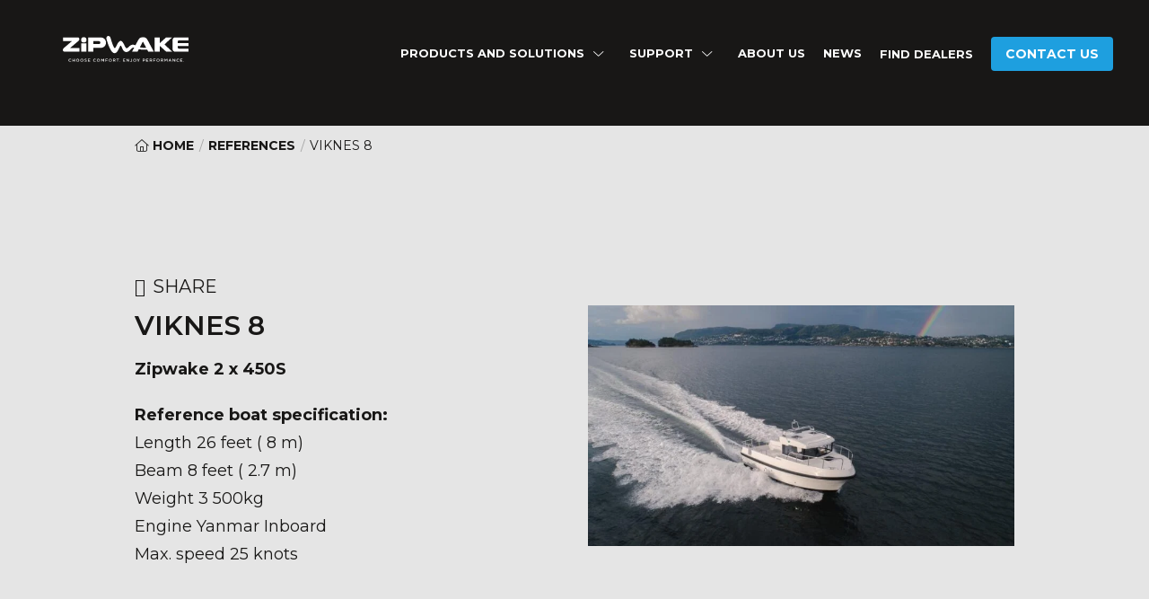

--- FILE ---
content_type: text/html; charset=UTF-8
request_url: https://zipwake.com/references/viknes-8/
body_size: 14559
content:
<!doctype html><html lang="en"><head><meta charset="utf-8"><meta http-equiv="x-ua-compatible" content="ie=edge"><meta name="viewport" content="width=device-width, initial-scale=1">
<!--[if lt IE 9]> <script src="//cdnjs.cloudflare.com/ajax/libs/html5shiv/3.7.3/html5shiv.min.js"></script> <script src="//cdnjs.cloudflare.com/ajax/libs/respond.js/1.4.2/respond.min.js"></script> <![endif]--><title>Zipwake - Improved safety - Viknes 8</title><link rel="alternate" hreflang="en" href="https://zipwake.com/references/viknes-8/" /><link rel="alternate" hreflang="x-default" href="https://zipwake.com/references/viknes-8/" /><meta name="robots" content="max-snippet:-1,max-image-preview:standard,max-video-preview:-1" /><link rel="canonical" href="https://zipwake.com/references/viknes-8/" /><meta name="description" content="Explore Viknes 8 equipped with a Zipwake Dynamic Trim Control system for higher performance, enhanced fuel economy and a trouble free boating." /><meta property="og:type" content="article" /><meta property="og:locale" content="en_US" /><meta property="og:site_name" content="Zipwake" /><meta property="og:title" content="Zipwake - Improved safety - Viknes 8" /><meta property="og:description" content="Explore Viknes 8 equipped with a Zipwake Dynamic Trim Control system for higher performance, enhanced fuel economy and a trouble free boating." /><meta property="og:url" content="https://zipwake.com/references/viknes-8/" /><meta property="og:image" content="https://zipwake.com/wp-content/uploads/2022/10/nya-viknes-8-no2.jpg" /><meta property="og:image:width" content="960" /><meta property="og:image:height" content="540" /><meta property="article:published_time" content="2023-03-08T10:45:38+00:00" /><meta property="article:modified_time" content="2023-10-06T13:48:59+00:00" /><meta name="twitter:card" content="summary_large_image" /><meta name="twitter:title" content="Zipwake - Improved safety - Viknes 8" /><meta name="twitter:description" content="Explore Viknes 8 equipped with a Zipwake Dynamic Trim Control system for higher performance, enhanced fuel economy and a trouble free boating." /><meta name="twitter:image" content="https://zipwake.com/wp-content/uploads/2022/10/nya-viknes-8-no2.jpg" /> <script type="application/ld+json">{"@context":"https://schema.org","@graph":[{"@type":"WebSite","@id":"https://zipwake.com/#/schema/WebSite","url":"https://zipwake.com/","name":"Zipwake","inLanguage":"en-US","potentialAction":{"@type":"SearchAction","target":{"@type":"EntryPoint","urlTemplate":"https://zipwake.com/search/{search_term_string}/"},"query-input":"required name=search_term_string"},"publisher":{"@type":"Organization","@id":"https://zipwake.com/#/schema/Organization","name":"Zipwake","url":"https://zipwake.com/"}},{"@type":"WebPage","@id":"https://zipwake.com/references/viknes-8/","url":"https://zipwake.com/references/viknes-8/","name":"Zipwake - Improved safety - Viknes 8","description":"Explore Viknes 8 equipped with a Zipwake Dynamic Trim Control system for higher performance, enhanced fuel economy and a trouble free boating.","inLanguage":"en-US","isPartOf":{"@id":"https://zipwake.com/#/schema/WebSite"},"breadcrumb":{"@type":"BreadcrumbList","@id":"https://zipwake.com/#/schema/BreadcrumbList","itemListElement":[{"@type":"ListItem","position":1,"item":"https://zipwake.com/","name":"Zipwake"},{"@type":"ListItem","position":2,"item":"https://zipwake.com/references/","name":"Archives: References"},{"@type":"ListItem","position":3,"name":"Zipwake - Improved safety - Viknes 8"}]},"potentialAction":{"@type":"ReadAction","target":"https://zipwake.com/references/viknes-8/"},"datePublished":"2023-03-08T10:45:38+00:00","dateModified":"2023-10-06T13:48:59+00:00"}]}</script> <link rel='dns-prefetch' href='//www.google.com' /><link rel="alternate" title="oEmbed (JSON)" type="application/json+oembed" href="https://zipwake.com/wp-json/oembed/1.0/embed?url=https%3A%2F%2Fzipwake.com%2Freferences%2Fviknes-8%2F" /><link rel="alternate" title="oEmbed (XML)" type="text/xml+oembed" href="https://zipwake.com/wp-json/oembed/1.0/embed?url=https%3A%2F%2Fzipwake.com%2Freferences%2Fviknes-8%2F&#038;format=xml" /><style id='wp-img-auto-sizes-contain-inline-css' type='text/css'>img:is([sizes=auto i],[sizes^="auto," i]){contain-intrinsic-size:3000px 1500px}
/*# sourceURL=wp-img-auto-sizes-contain-inline-css */</style><link rel='stylesheet' id='style-css' href='https://zipwake.com/wp-content/themes/zipwake/assets/css/style.min.css?ver=251111-185358' type='text/css' media='all' /><link rel='stylesheet' id='sbi_styles-css' href='https://zipwake.com/wp-content/plugins/instagram-feed-pro/css/sbi-styles.min.css?ver=6.8.1' type='text/css' media='all' /><style id='classic-theme-styles-inline-css' type='text/css'>/*! This file is auto-generated */
.wp-block-button__link{color:#fff;background-color:#32373c;border-radius:9999px;box-shadow:none;text-decoration:none;padding:calc(.667em + 2px) calc(1.333em + 2px);font-size:1.125em}.wp-block-file__button{background:#32373c;color:#fff;text-decoration:none}
/*# sourceURL=/wp-includes/css/classic-themes.min.css */</style> <script type="text/javascript" id="wpml-cookie-js-extra">/*  */
var wpml_cookies = {"wp-wpml_current_language":{"value":"en","expires":1,"path":"/"}};
var wpml_cookies = {"wp-wpml_current_language":{"value":"en","expires":1,"path":"/"}};
//# sourceURL=wpml-cookie-js-extra
/*  */</script> <script type="text/javascript" src="https://zipwake.com/wp-content/plugins/sitepress-multilingual-cms/res/js/cookies/language-cookie.js?ver=486900" id="wpml-cookie-js" defer="defer" data-wp-strategy="defer"></script> <script type="text/javascript" src="https://zipwake.com/wp-includes/js/jquery/jquery.min.js?ver=3.7.1" id="jquery-core-js"></script> <script type="text/javascript" src="https://zipwake.com/wp-includes/js/jquery/jquery-migrate.min.js?ver=3.4.1" id="jquery-migrate-js"></script> <link rel="https://api.w.org/" href="https://zipwake.com/wp-json/" /><link rel="EditURI" type="application/rsd+xml" title="RSD" href="https://zipwake.com/xmlrpc.php?rsd" /> <script>var GLOBAL_SITE = {
			baseUrl: 'https://zipwake.com',
			basePath: 'https://zipwake.com/wp-content/themes/zipwake',
			siteName: 'zipwake',
			inqueryPopupTitle: 'Send an inquiry',
			inqueryPopupSystemS: 'Series s - system',
			inqueryPopupSystemE: 'Series e - system',
			inqueryPopupEmail: 'Email',
			inqueryPopupEmailDescritpion: 'Enter your email',
			inqueryPopupBoatTitle: 'Boat model',
			inqueryPopupBoatReset: 'Select Boat Model',
			inqueryPopupBoatLenght: 'Length',
			inqueryPopupBoatLenghtDescription: 'In feet',
			inqueryPopupCountry: 'Country',
			inqueryPopupCountryReset: 'Select Country',
			inqueryPopupNewsletter: 'I Want to receive ZIPwake’s newsletter',
			inqueryPopupTerm: 'I have read and I accept',
			inqueryPopupTermLink: 'the terms',
			inqueryPopupTermLinkUrl: '',
			inqueryPopupSend: 'Send',
			inqueryRetailerLabel: 'Find DISTRIBUTORS',
			inqueryRetailerReset: 'Show all',
			inqueryRetailerDistributor: 'Distributor',
			inqueryRetailerDealer: 'Dealer',
			inqueryRetailerService: 'Installation & Service',
			retailerSearchLabel: 'Search for location, city, postal code',
			retailerSearchSubmit: 'Search',
			formSucesss: 'Your message had been sent!',
			formError: 'oops an error has occurred',
			googleMapsKey: 'AIzaSyCUsU188zl81r7QG90yawBdpY-8Sl19dYM',
			language: 'english',
			languageCode: 'en',
		};</script> <link rel="apple-touch-icon" sizes="180x180" href="https://zipwake.com/wp-content/themes/zipwake/assets/img/favicons/apple-touch-icon.png"><link rel="icon" type="image/png" sizes="32x32" href="https://zipwake.com/wp-content/themes/zipwake/assets/img/favicons/favicon-32x32.png"><link rel="icon" type="image/png" sizes="16x16" href="https://zipwake.com/wp-content/themes/zipwake/assets/img/favicons/favicon-16x16.png"><link rel="manifest" href="https://zipwake.com/wp-content/themes/zipwake/assets/img/favicons/site.webmanifest"><link rel="mask-icon" href="https://zipwake.com/wp-content/themes/zipwake/assets/img/favicons/safari-pinned-tab.svg" color="#000000"><link rel="shortcut icon" href="https://zipwake.com/wp-content/themes/zipwake/assets/img/favicons/favicon.ico"><meta name="msapplication-TileColor" content="#000000"><meta name="theme-color" content="#ffffff"><meta name="msapplication-config" content="https://zipwake.com/wp-content/themes/zipwake/assets/img/favicons/browserconfig.xml"> <script id="CookieConsent" src="https://policy.app.cookieinformation.com/uc.js" data-culture="EN" type="text/javascript" data-gcm-enabled="false"></script> <script>(function(w,d,s,l,i){w[l]=w[l]||[];w[l].push({'gtm.start':
new Date().getTime(),event:'gtm.js'});var f=d.getElementsByTagName(s)[0],
j=d.createElement(s),dl=l!='dataLayer'?'&l='+l:'';j.async=true;j.src=
'https://www.googletagmanager.com/gtm.js?id='+i+dl;f.parentNode.insertBefore(j,f);
})(window,document,'script','dataLayer','GTM-TBZKQLR');</script> <meta name="facebook-domain-verification" content="92gw86ynxawh8us52bddzbdae4fjt6" /><style id='global-styles-inline-css' type='text/css'>:root{--wp--preset--aspect-ratio--square: 1;--wp--preset--aspect-ratio--4-3: 4/3;--wp--preset--aspect-ratio--3-4: 3/4;--wp--preset--aspect-ratio--3-2: 3/2;--wp--preset--aspect-ratio--2-3: 2/3;--wp--preset--aspect-ratio--16-9: 16/9;--wp--preset--aspect-ratio--9-16: 9/16;--wp--preset--color--black: #000000;--wp--preset--color--cyan-bluish-gray: #abb8c3;--wp--preset--color--white: #ffffff;--wp--preset--color--pale-pink: #f78da7;--wp--preset--color--vivid-red: #cf2e2e;--wp--preset--color--luminous-vivid-orange: #ff6900;--wp--preset--color--luminous-vivid-amber: #fcb900;--wp--preset--color--light-green-cyan: #7bdcb5;--wp--preset--color--vivid-green-cyan: #00d084;--wp--preset--color--pale-cyan-blue: #8ed1fc;--wp--preset--color--vivid-cyan-blue: #0693e3;--wp--preset--color--vivid-purple: #9b51e0;--wp--preset--gradient--vivid-cyan-blue-to-vivid-purple: linear-gradient(135deg,rgb(6,147,227) 0%,rgb(155,81,224) 100%);--wp--preset--gradient--light-green-cyan-to-vivid-green-cyan: linear-gradient(135deg,rgb(122,220,180) 0%,rgb(0,208,130) 100%);--wp--preset--gradient--luminous-vivid-amber-to-luminous-vivid-orange: linear-gradient(135deg,rgb(252,185,0) 0%,rgb(255,105,0) 100%);--wp--preset--gradient--luminous-vivid-orange-to-vivid-red: linear-gradient(135deg,rgb(255,105,0) 0%,rgb(207,46,46) 100%);--wp--preset--gradient--very-light-gray-to-cyan-bluish-gray: linear-gradient(135deg,rgb(238,238,238) 0%,rgb(169,184,195) 100%);--wp--preset--gradient--cool-to-warm-spectrum: linear-gradient(135deg,rgb(74,234,220) 0%,rgb(151,120,209) 20%,rgb(207,42,186) 40%,rgb(238,44,130) 60%,rgb(251,105,98) 80%,rgb(254,248,76) 100%);--wp--preset--gradient--blush-light-purple: linear-gradient(135deg,rgb(255,206,236) 0%,rgb(152,150,240) 100%);--wp--preset--gradient--blush-bordeaux: linear-gradient(135deg,rgb(254,205,165) 0%,rgb(254,45,45) 50%,rgb(107,0,62) 100%);--wp--preset--gradient--luminous-dusk: linear-gradient(135deg,rgb(255,203,112) 0%,rgb(199,81,192) 50%,rgb(65,88,208) 100%);--wp--preset--gradient--pale-ocean: linear-gradient(135deg,rgb(255,245,203) 0%,rgb(182,227,212) 50%,rgb(51,167,181) 100%);--wp--preset--gradient--electric-grass: linear-gradient(135deg,rgb(202,248,128) 0%,rgb(113,206,126) 100%);--wp--preset--gradient--midnight: linear-gradient(135deg,rgb(2,3,129) 0%,rgb(40,116,252) 100%);--wp--preset--font-size--small: 13px;--wp--preset--font-size--medium: 20px;--wp--preset--font-size--large: 36px;--wp--preset--font-size--x-large: 42px;--wp--preset--spacing--20: 0.44rem;--wp--preset--spacing--30: 0.67rem;--wp--preset--spacing--40: 1rem;--wp--preset--spacing--50: 1.5rem;--wp--preset--spacing--60: 2.25rem;--wp--preset--spacing--70: 3.38rem;--wp--preset--spacing--80: 5.06rem;--wp--preset--shadow--natural: 6px 6px 9px rgba(0, 0, 0, 0.2);--wp--preset--shadow--deep: 12px 12px 50px rgba(0, 0, 0, 0.4);--wp--preset--shadow--sharp: 6px 6px 0px rgba(0, 0, 0, 0.2);--wp--preset--shadow--outlined: 6px 6px 0px -3px rgb(255, 255, 255), 6px 6px rgb(0, 0, 0);--wp--preset--shadow--crisp: 6px 6px 0px rgb(0, 0, 0);}:where(.is-layout-flex){gap: 0.5em;}:where(.is-layout-grid){gap: 0.5em;}body .is-layout-flex{display: flex;}.is-layout-flex{flex-wrap: wrap;align-items: center;}.is-layout-flex > :is(*, div){margin: 0;}body .is-layout-grid{display: grid;}.is-layout-grid > :is(*, div){margin: 0;}:where(.wp-block-columns.is-layout-flex){gap: 2em;}:where(.wp-block-columns.is-layout-grid){gap: 2em;}:where(.wp-block-post-template.is-layout-flex){gap: 1.25em;}:where(.wp-block-post-template.is-layout-grid){gap: 1.25em;}.has-black-color{color: var(--wp--preset--color--black) !important;}.has-cyan-bluish-gray-color{color: var(--wp--preset--color--cyan-bluish-gray) !important;}.has-white-color{color: var(--wp--preset--color--white) !important;}.has-pale-pink-color{color: var(--wp--preset--color--pale-pink) !important;}.has-vivid-red-color{color: var(--wp--preset--color--vivid-red) !important;}.has-luminous-vivid-orange-color{color: var(--wp--preset--color--luminous-vivid-orange) !important;}.has-luminous-vivid-amber-color{color: var(--wp--preset--color--luminous-vivid-amber) !important;}.has-light-green-cyan-color{color: var(--wp--preset--color--light-green-cyan) !important;}.has-vivid-green-cyan-color{color: var(--wp--preset--color--vivid-green-cyan) !important;}.has-pale-cyan-blue-color{color: var(--wp--preset--color--pale-cyan-blue) !important;}.has-vivid-cyan-blue-color{color: var(--wp--preset--color--vivid-cyan-blue) !important;}.has-vivid-purple-color{color: var(--wp--preset--color--vivid-purple) !important;}.has-black-background-color{background-color: var(--wp--preset--color--black) !important;}.has-cyan-bluish-gray-background-color{background-color: var(--wp--preset--color--cyan-bluish-gray) !important;}.has-white-background-color{background-color: var(--wp--preset--color--white) !important;}.has-pale-pink-background-color{background-color: var(--wp--preset--color--pale-pink) !important;}.has-vivid-red-background-color{background-color: var(--wp--preset--color--vivid-red) !important;}.has-luminous-vivid-orange-background-color{background-color: var(--wp--preset--color--luminous-vivid-orange) !important;}.has-luminous-vivid-amber-background-color{background-color: var(--wp--preset--color--luminous-vivid-amber) !important;}.has-light-green-cyan-background-color{background-color: var(--wp--preset--color--light-green-cyan) !important;}.has-vivid-green-cyan-background-color{background-color: var(--wp--preset--color--vivid-green-cyan) !important;}.has-pale-cyan-blue-background-color{background-color: var(--wp--preset--color--pale-cyan-blue) !important;}.has-vivid-cyan-blue-background-color{background-color: var(--wp--preset--color--vivid-cyan-blue) !important;}.has-vivid-purple-background-color{background-color: var(--wp--preset--color--vivid-purple) !important;}.has-black-border-color{border-color: var(--wp--preset--color--black) !important;}.has-cyan-bluish-gray-border-color{border-color: var(--wp--preset--color--cyan-bluish-gray) !important;}.has-white-border-color{border-color: var(--wp--preset--color--white) !important;}.has-pale-pink-border-color{border-color: var(--wp--preset--color--pale-pink) !important;}.has-vivid-red-border-color{border-color: var(--wp--preset--color--vivid-red) !important;}.has-luminous-vivid-orange-border-color{border-color: var(--wp--preset--color--luminous-vivid-orange) !important;}.has-luminous-vivid-amber-border-color{border-color: var(--wp--preset--color--luminous-vivid-amber) !important;}.has-light-green-cyan-border-color{border-color: var(--wp--preset--color--light-green-cyan) !important;}.has-vivid-green-cyan-border-color{border-color: var(--wp--preset--color--vivid-green-cyan) !important;}.has-pale-cyan-blue-border-color{border-color: var(--wp--preset--color--pale-cyan-blue) !important;}.has-vivid-cyan-blue-border-color{border-color: var(--wp--preset--color--vivid-cyan-blue) !important;}.has-vivid-purple-border-color{border-color: var(--wp--preset--color--vivid-purple) !important;}.has-vivid-cyan-blue-to-vivid-purple-gradient-background{background: var(--wp--preset--gradient--vivid-cyan-blue-to-vivid-purple) !important;}.has-light-green-cyan-to-vivid-green-cyan-gradient-background{background: var(--wp--preset--gradient--light-green-cyan-to-vivid-green-cyan) !important;}.has-luminous-vivid-amber-to-luminous-vivid-orange-gradient-background{background: var(--wp--preset--gradient--luminous-vivid-amber-to-luminous-vivid-orange) !important;}.has-luminous-vivid-orange-to-vivid-red-gradient-background{background: var(--wp--preset--gradient--luminous-vivid-orange-to-vivid-red) !important;}.has-very-light-gray-to-cyan-bluish-gray-gradient-background{background: var(--wp--preset--gradient--very-light-gray-to-cyan-bluish-gray) !important;}.has-cool-to-warm-spectrum-gradient-background{background: var(--wp--preset--gradient--cool-to-warm-spectrum) !important;}.has-blush-light-purple-gradient-background{background: var(--wp--preset--gradient--blush-light-purple) !important;}.has-blush-bordeaux-gradient-background{background: var(--wp--preset--gradient--blush-bordeaux) !important;}.has-luminous-dusk-gradient-background{background: var(--wp--preset--gradient--luminous-dusk) !important;}.has-pale-ocean-gradient-background{background: var(--wp--preset--gradient--pale-ocean) !important;}.has-electric-grass-gradient-background{background: var(--wp--preset--gradient--electric-grass) !important;}.has-midnight-gradient-background{background: var(--wp--preset--gradient--midnight) !important;}.has-small-font-size{font-size: var(--wp--preset--font-size--small) !important;}.has-medium-font-size{font-size: var(--wp--preset--font-size--medium) !important;}.has-large-font-size{font-size: var(--wp--preset--font-size--large) !important;}.has-x-large-font-size{font-size: var(--wp--preset--font-size--x-large) !important;}
/*# sourceURL=global-styles-inline-css */</style></head><body class="wp-singular references-template-default single single-references postid-5040 wp-theme-zipwake  header-is-solid page-template-default" >
<noscript><iframe src="https://www.googletagmanager.com/ns.html?id=GTM-TBZKQLR"
height="0" width="0" style="display:none;visibility:hidden"></iframe></noscript><div class="site-wrapper"><header class="header solid"><div class="topfade"></div><div class="main g-colx2"><a href="https://zipwake.com" class="logo"><img src="https://zipwake.com/wp-content/themes/zipwake/assets/img/framework/zlogo.svg" alt="zipwake-logo" wdith="270" height="56"></a><nav class="m-nav m-nav-left"><ul><li class="has-mega"><a href="#">PRODUCTS AND SOLUTIONS</a><span class="icon"><i class="fal fa-chevron-down"></i></span><div class="m-mega-menu"><div class="flex g-container"><div class="col-items"><ul><li class="col"><a href="https://zipwake.com/pro/"><img src="https://zipwake.com/wp-content/uploads/2025/08/zipwake-pro-kitbox.png" alt="" width="250" height="112"><div class="text has-img"><div class="title">PRO <i class="fa-thin fa-chevron-right"></i></div><p class="g-blue"><strong>For boats up to 100 FT</strong></p><p class="usp">Engineered for ultimate performance – PRO reacts instantly, adapts effortlessly, and elevates your ride.</p></div></a><div class="subs has-img"><ul><li><a href="https://zipwake.com/pro/control-panel/">Control panel</a></li><li><a href="https://zipwake.com/integrator-module/">Integrator module</a></li><li><a href="https://zipwake.com/mini-controller/">Mini Controller</a></li><li><a href="https://zipwake.com/pro/interceptors/">Interceptors</a></li><li><a href="https://zipwake.com/pro/upgrade-kit/">Upgrade kit PRO</a></li></ul></div></li><li class="col"><a href="https://zipwake.com/series-s/"><img src="https://zipwake.com/wp-content/uploads/2023/01/zipwake-dynamic-trim-control-system-kb-s-1.webp" alt="" width="250" height="112"><div class="text has-img"><div class="title">SERIES S <i class="fa-thin fa-chevron-right"></i></div><p class="g-yellow"><strong>For boats up to 50 FT</strong></p><p class="usp">Series S is a versatile family of compact, high-performance interceptors designed to improve efficiency and stability</p></div></a><div class="subs has-img"><ul><li><a href="https://zipwake.com/series-s/control-panel/">Control panel</a></li><li><a href="https://zipwake.com/integrator-module/">Integrator module</a></li><li><a href="https://zipwake.com/mini-controller/">Mini Controller</a></li><li><a href="https://zipwake.com/series-s/interceptors/">Interceptors</a></li><li><a href="https://zipwake.com/references/?series=series-s">References</a></li></ul></div></li><li class="col"><a href="https://zipwake.com/series-e/"><img src="https://zipwake.com/wp-content/uploads/2023/01/zipwake-dynamic-trim-control-system-kb-e.webp" alt="" width="250" height="112"><div class="text has-img"><div class="title">SERIES E <i class="fa-thin fa-chevron-right"></i></div><p class="g-blue"><strong>For boats up to 100 FT</strong></p><p class="usp">Series E is a family of larger, more robust interceptors  designed to deliver enhanced performance and efficiency</p></div></a><div class="subs has-img"><ul><li><a href="https://zipwake.com/series-e/control-panel/">Control panel</a></li><li><a href="https://zipwake.com/integrator-module/">Integrator module</a></li><li><a href="https://zipwake.com/mini-controller/">Mini Controller</a></li><li><a href="https://zipwake.com/series-e/interceptors/">Interceptors</a></li><li><a href="https://zipwake.com/references/?series=series-e">References</a></li></ul></div></li></ul></div></div></div></li><li class="has-mega"><a href="#">Support</a><span class="icon"><i class="fal fa-chevron-down"></i></span><div class="m-mega-menu"><div class="flex g-container"><div class="col-items"><ul><li class="col"><a href="https://zipwake.com/support/support-series-s/"><div class="text"><div class="title">Series S <i class="fa-thin fa-chevron-right"></i></div><p class="usp">Installation guides, Product documents and Software upgrade for Series S</p></div></a></li><li class="col"><a href="https://zipwake.com/support/support-series-e/"><div class="text"><div class="title">Series E <i class="fa-thin fa-chevron-right"></i></div><p class="usp">Installation guides, Product documents and Software upgrade for Series E</p></div></a></li><li class="col"><a href="https://zipwake.com/support/support-pro-series/"><div class="text"><div class="title">Pro <i class="fa-thin fa-chevron-right"></i></div><p class="usp">Installation guides, Product documents and Software upgrade for PRO</p></div></a></li><li class="col"><a href="https://zipwake.com/videos/"><div class="text"><div class="title">Videos <i class="fa-thin fa-chevron-right"></i></div><p class="usp">Explore our collection of informative and engaging videos</p></div></a></li><li class="col"><a href="https://zipwake.com/distributor-login/"><div class="text"><div class="title">Distributor login <i class="fa-thin fa-chevron-right"></i></div><p class="usp">Information and material restricted to Zipwake distributors</p></div></a></li><li class="col"><a href="https://zipwake.com/register/"><div class="text"><div class="title">Register your product <i class="fa-thin fa-chevron-right"></i></div><p class="usp">For product updates and news</p></div></a></li><li class="col"><a href="https://zipwake.com/faq/"><div class="text"><div class="title">FAQ <i class="fa-thin fa-chevron-right"></i></div><p class="usp">Find answers and information about our products</p></div></a></li><li class="col"><a href="https://zipwake.com/dealer-login/"><div class="text"><div class="title">Dealer login <i class="fa-thin fa-chevron-right"></i></div><p class="usp">Access Marketing Materials for dealers</p></div></a></li></ul></div></div></div></li><li><a href="https://zipwake.com/about-us/">About us</a></li><li><a href="https://zipwake.com/articles/">News</a></li></ul></nav><nav class="m-nav m-nav-right"><ul><li><a href="https://zipwake.com/find-dealers/">FIND DEALERS</a></li><li><a class="g-cta-primary contact-header-button" href="https://zipwake.com/contact-us/">Contact us</a></li></ul></nav><a href="#" class="mobile-trigger"><i class="fal fa-bars active"></i><i class="fal fa-times"></i></a></div><div class="mobile-menu"><div class="top"><div class="items"></div></div><nav class="mobile"><div class="items"><ul class="top"></ul><ul class="bottom"></ul></div></nav></div></header><section class="m-breadcrumbs"><div class="g-container-small g-colx2"><a class="bread-link bread-home" href="https://zipwake.com" title="Home"><i class="fal fa-home"></i> Home</a><span class="sep">/</span><a href="https://zipwake.com/references/" title="References" >References</a><span class="sep">/</span><span class="current">Viknes 8</span></div></section><section class="section no-padding-top"><section class="section g-offwhite-bg"><div class="g-container-small"><div class="m-standard g-col"><div class="g-flex-container g-flex-center"><div class="item item-title-flex g-col"><div class="share-wrapp"><div class="share"><a href="#" data-url="https://zipwake.com/references/viknes-8/">Share</a><div class="menu"></div></div></div><div class="ref-title-wrapper"><h1>Viknes 8</h1><p class="list-view-title-dont-format"><strong>Zipwake 2 x 450S</strong></p><p class="list-view-title-dont-format"><strong>Reference boat specification:</strong><br />
Length 26 feet ( 8 m)<br />
Beam 8 feet ( 2.7 m)<br />
Weight 3 500kg<br />
Engine Yanmar Inboard<br />
Max. speed 25 knots</p></div></div><div class="item g-col"><img data-aos="fade-in" loading="lazy" class="" src="https://zipwake.com/wp-content/uploads/2022/10/nya-viknes-8-no2.jpg" width="800"  height="450" data-org-image="https://zipwake.com/wp-content/uploads/2022/10/nya-viknes-8-no2.jpg" sizes="(max-width:  600px) 100vw, 600px" srcset="https://zipwake.com/wp-content/uploads/2022/10/nya-viknes-8-no2-800x450.jpg.webp 800w, https://zipwake.com/wp-content/uploads/2022/10/nya-viknes-8-no2-300x169.jpg.webp 300w, https://zipwake.com/wp-content/uploads/2022/10/nya-viknes-8-no2-333x187.jpg.webp 333w, https://zipwake.com/wp-content/uploads/2022/10/nya-viknes-8-no2.jpg 960w" alt=""></div></div></div></div></section><div class="g-container-small"><div class="m-standard g-col"><div class="g-flex-container"><div class="item-100 space"></div><div class="item g-col"><p><img fetchpriority="high" decoding="async" class="alignnone wp-image-2661 size-medium" src="https://zipwake.com/wp-content/uploads/2022/10/nya-viknes-8-300x169.jpg" alt="" width="300" height="169" srcset="https://zipwake.com/wp-content/uploads/2022/10/nya-viknes-8-300x169.jpg 300w, https://zipwake.com/wp-content/uploads/2022/10/nya-viknes-8-800x450.jpg.webp 800w, https://zipwake.com/wp-content/uploads/2022/10/nya-viknes-8-333x187.jpg 333w, https://zipwake.com/wp-content/uploads/2022/10/nya-viknes-8.jpg 960w" sizes="(max-width: 300px) 100vw, 300px" /></p></div><div class="item g-col"><p><img decoding="async" class="alignnone wp-image-2669 size-medium" src="https://zipwake.com/wp-content/uploads/2022/10/viknes-8-instrumentbraeda-300x200.jpg.webp" alt="" width="300" height="200" srcset="https://zipwake.com/wp-content/uploads/2022/10/viknes-8-instrumentbraeda-300x200.jpg.webp 300w, https://zipwake.com/wp-content/uploads/2022/10/viknes-8-instrumentbraeda-400x266.jpg.webp 400w, https://zipwake.com/wp-content/uploads/2022/10/viknes-8-instrumentbraeda-800x533.jpg.webp 800w, https://zipwake.com/wp-content/uploads/2022/10/viknes-8-instrumentbraeda-333x222.jpg.webp 333w, https://zipwake.com/wp-content/uploads/2022/10/viknes-8-instrumentbraeda.jpg.webp 960w" sizes="(max-width: 300px) 100vw, 300px" /></p></div></div></div></div></section><div id="contact-inquiry" hidden>[{"boats":[{"boats_id":8943,"boats_title":"Back Cove 372"},{"boats_id":8920,"boats_title":"Sanlorenzo SL108"},{"boats_id":8692,"boats_title":"Broson X90 Fishing"},{"boats_id":8565,"boats_title":"Regulator 28"},{"boats_id":8564,"boats_title":"Millenium Nuwave 37"},{"boats_id":8557,"boats_title":"Grand Banks Eastbay 54"},{"boats_id":8551,"boats_title":"Jeanneau Cap Camarat 9.0 CC"},{"boats_id":8351,"boats_title":"Jasper Marine Defender 22"},{"boats_id":8338,"boats_title":"Iguana Fisher"},{"boats_id":8333,"boats_title":"Yamaha FSH 255 E"},{"boats_id":8330,"boats_title":"Sentinel 830R"},{"boats_id":8325,"boats_title":"RCM-SAR01 \u2013 Craig Rea Spirit"},{"boats_id":8320,"boats_title":"Midnight Express Vitesse 52"},{"boats_id":8257,"boats_title":"Saxdor 320 GTO"},{"boats_id":8256,"boats_title":"Saxdor 340 GTWA"},{"boats_id":8251,"boats_title":"Hatteras 54"},{"boats_id":8247,"boats_title":"Azimut 40S"},{"boats_id":8059,"boats_title":"Seafighter RIB Shadow 39"},{"boats_id":8058,"boats_title":"Seafighter RIB SFR 42"},{"boats_id":8051,"boats_title":"Gulf Craft Oryx 379"},{"boats_id":8047,"boats_title":"C-RIB 30 Stealth"},{"boats_id":8043,"boats_title":"Bellini Yachts Astor 36"},{"boats_id":8035,"boats_title":"Al Dhaen 365 CC"},{"boats_id":8034,"boats_title":"AL Dhaen 310 CC"},{"boats_id":8001,"boats_title":"Seafighter RIB Shadow 39"},{"boats_id":8000,"boats_title":"Seafighter RIB SFR 42"},{"boats_id":7991,"boats_title":"Oryx 42 Sport Cruiser"},{"boats_id":7933,"boats_title":"Canados Yachts Gladiator 493 Grand"},{"boats_id":7929,"boats_title":"Canados Yachts Gladiator 571 Blade"},{"boats_id":7923,"boats_title":"SEL-RT 8.5"},{"boats_id":7922,"boats_title":"BLC 10.5"},{"boats_id":7914,"boats_title":"Galeon 480 Fly"},{"boats_id":7632,"boats_title":"Aluxa 26"},{"boats_id":7633,"boats_title":"Aluxa 28"},{"boats_id":7634,"boats_title":"Aluxa 38"},{"boats_id":7910,"boats_title":"Anytec A33C"},{"boats_id":7898,"boats_title":"Delta T26"},{"boats_id":7818,"boats_title":"Vexus DVX 22S"},{"boats_id":7813,"boats_title":"Magazzu MX-13 Gran Coup\u00e8"},{"boats_id":7806,"boats_title":"Stingray 269DC"},{"boats_id":7746,"boats_title":"Askeladden P92 SUV"},{"boats_id":7745,"boats_title":"Askeladden P76 Weekend"},{"boats_id":7744,"boats_title":"Askeladden C80 Cruiser"},{"boats_id":7743,"boats_title":"Askeladden C65 Bowrider"},{"boats_id":7742,"boats_title":"Askeladden C61 Centre Console"},{"boats_id":7741,"boats_title":"Askeladden C61 Bowrider"},{"boats_id":7591,"boats_title":"Mag Bay 43 CC"},{"boats_id":7590,"boats_title":"Pursuit OS 405 Offshore"},{"boats_id":7589,"boats_title":"Pursuit OS 445 Offshore"},{"boats_id":7588,"boats_title":"Pursuit S 428 Sport Center Console"},{"boats_id":7587,"boats_title":"SeaHunter 28 Floridian"},{"boats_id":7331,"boats_title":"Sea Pro 322 Offshore"},{"boats_id":7330,"boats_title":"Sea Pro 292 Offshore"},{"boats_id":7329,"boats_title":"Sea Pro 262 Offshore"},{"boats_id":7328,"boats_title":"Sea Pro 245 Sandbar"},{"boats_id":7293,"boats_title":"NorthCoast 415 HT"},{"boats_id":7279,"boats_title":"Wellcraft 2600 Martinique"},{"boats_id":7273,"boats_title":"Sealegs 12RC Kupe"},{"boats_id":7257,"boats_title":"FISHPRO 21 NZ"},{"boats_id":7236,"boats_title":"RIB Unlimited 36 Explorer"},{"boats_id":7235,"boats_title":"Senator RH770"},{"boats_id":7234,"boats_title":"Artic Blue 27"},{"boats_id":7208,"boats_title":"YOT 36"},{"boats_id":7207,"boats_title":"Storebro 475 Commander"},{"boats_id":7206,"boats_title":"Senator  RH770"},{"boats_id":7205,"boats_title":"RIB Unlimited 36 Explorer"},{"boats_id":7204,"boats_title":"Princess 43 Fly"},{"boats_id":7203,"boats_title":"Orca 7500"},{"boats_id":7202,"boats_title":"Makai M37"},{"boats_id":7201,"boats_title":"Artic Blue 27"},{"boats_id":7200,"boats_title":"Aquador 33 HT"},{"boats_id":7179,"boats_title":"Aquador 33HT"},{"boats_id":7146,"boats_title":"Princess S72"},{"boats_id":7140,"boats_title":"Sunseeker Manhattan 80"},{"boats_id":7101,"boats_title":"Marell M17 Patrol &#8211; Scania"},{"boats_id":7097,"boats_title":"Cormate Chase 35"},{"boats_id":7095,"boats_title":"Minor 25 WR"},{"boats_id":7086,"boats_title":"De Antonio Yachts D50"},{"boats_id":7063,"boats_title":"Quarken 35 T-Top"},{"boats_id":7062,"boats_title":"Quarken 35"},{"boats_id":7055,"boats_title":"Mag Bay 42"},{"boats_id":7054,"boats_title":"Mag Bay 33CC"},{"boats_id":7046,"boats_title":"XO 260 Cabin"},{"boats_id":7038,"boats_title":"XO 240 RS Cabin"},{"boats_id":6972,"boats_title":"Alucat W18"},{"boats_id":6961,"boats_title":"Windy SR28 CC"},{"boats_id":6945,"boats_title":"Aquador 28ht"},{"boats_id":6852,"boats_title":"Bavaria SR33"},{"boats_id":6848,"boats_title":"Askeladden C97"},{"boats_id":6840,"boats_title":"De Antonio Yachts D32"},{"boats_id":6834,"boats_title":"Galeon 375 GTO"},{"boats_id":6823,"boats_title":"Orion 29CC"},{"boats_id":6787,"boats_title":"Askeladden C97"},{"boats_id":6786,"boats_title":"Bavaria SR33"},{"boats_id":6785,"boats_title":"De Antonio Yachts D32"},{"boats_id":6784,"boats_title":"De Antonio Yachts D37 &#8211; Redbull"},{"boats_id":6783,"boats_title":"Galeon 375 GTO"},{"boats_id":6782,"boats_title":"GreenPower 33 Open"},{"boats_id":6780,"boats_title":"Navan C30"},{"boats_id":6777,"boats_title":"Saxdor 400GTO"},{"boats_id":6774,"boats_title":"Stryda 900C"},{"boats_id":6773,"boats_title":"Wellcraft 435"},{"boats_id":6766,"boats_title":"Windy 42 Grand Bora"},{"boats_id":6761,"boats_title":"Uttern 6000"},{"boats_id":6598,"boats_title":"Braden Weber &#8211; Weber Marine"},{"boats_id":6539,"boats_title":"XO 360"},{"boats_id":6538,"boats_title":"Windy Oceancraft 760"},{"boats_id":6537,"boats_title":"Windy 32 Scirocco"},{"boats_id":6536,"boats_title":"Uttern S64"},{"boats_id":6535,"boats_title":"Storebro 410 Commmander"},{"boats_id":6534,"boats_title":"SSRS"},{"boats_id":6532,"boats_title":"Sea Ray 340 Sundancer"},{"boats_id":6531,"boats_title":"Sea Ray Sundancer 260 DC"},{"boats_id":6530,"boats_title":"Princess V42"},{"boats_id":6529,"boats_title":"Ryds 568 GTI"},{"boats_id":6501,"boats_title":"Nord West 390 Coup\u00e9"},{"boats_id":6497,"boats_title":"Nimbus 31 Nova"},{"boats_id":6496,"boats_title":"Nimbus 350 Coup\u00e9"},{"boats_id":6495,"boats_title":"Nimbus 42 Nova"},{"boats_id":6494,"boats_title":"Nimbus 27 Nova S"},{"boats_id":6493,"boats_title":"Beneteau Swift Trawler 34"},{"boats_id":6492,"boats_title":"Grandezza 31OC"},{"boats_id":6491,"boats_title":"Forbina 1000"},{"boats_id":6484,"boats_title":"Flipper 760"},{"boats_id":6483,"boats_title":"Flipper 630 HT"},{"boats_id":6472,"boats_title":"Farline Targa 44"},{"boats_id":6471,"boats_title":"Fairline Squadron 42"},{"boats_id":6470,"boats_title":"Fairline Targa 40"},{"boats_id":6464,"boats_title":"Delta 34 SW"},{"boats_id":6463,"boats_title":"Delta 33 Open"},{"boats_id":6458,"boats_title":"Bella Falcon 262"},{"boats_id":6437,"boats_title":"Atomix 600SC"},{"boats_id":6436,"boats_title":"Aquador 35"},{"boats_id":6435,"boats_title":"Aquador 28C"},{"boats_id":6433,"boats_title":"AMT 215 PH"},{"boats_id":6428,"boats_title":"Aluminium Marine Reefmaster 18 metre Catamaran"},{"boats_id":6372,"boats_title":"Valhalla V-55"},{"boats_id":6371,"boats_title":"Valhalla V-46"},{"boats_id":6370,"boats_title":"Valhalla V-41"},{"boats_id":6369,"boats_title":"Valhalla V-37"},{"boats_id":6368,"boats_title":"Valhalla V-33"},{"boats_id":6311,"boats_title":"Tidewater 3100 Carolina Bay"},{"boats_id":6276,"boats_title":"Freeman 47"},{"boats_id":6275,"boats_title":"Freeman 43"},{"boats_id":6210,"boats_title":"Axopar 28 Open"},{"boats_id":6166,"boats_title":"J Craft"},{"boats_id":6159,"boats_title":"The Daychaser 48"},{"boats_id":6148,"boats_title":"Fiskaklettur 7506"},{"boats_id":6147,"boats_title":"Fiart P54"},{"boats_id":6137,"boats_title":"Fiart Seawalker 43"},{"boats_id":6134,"boats_title":"Fiart Seawalker 39"},{"boats_id":6132,"boats_title":"Mirall 26"},{"boats_id":6095,"boats_title":"Fiart Seawalker 35"},{"boats_id":6082,"boats_title":"Coral Coast Marine Constructions 23.5 Metre Catamaran"},{"boats_id":6078,"boats_title":"Ocean Sport Roamer 34"},{"boats_id":6044,"boats_title":"Sun Tracker Party Barge 20 DLX"},{"boats_id":6039,"boats_title":"Pilot Vessel 211 SE"},{"boats_id":6018,"boats_title":"Fountain 48 Express Cruiser"},{"boats_id":6007,"boats_title":"Ockelbo B25 CAB"},{"boats_id":5991,"boats_title":"X Shore Pro Cabin 8000"},{"boats_id":5986,"boats_title":"Targa 30.1"},{"boats_id":5977,"boats_title":"Fairline Targa 44 GT"},{"boats_id":5974,"boats_title":"De Antonio Yachts D42 Open"},{"boats_id":5949,"boats_title":"Nimbus W11"},{"boats_id":5948,"boats_title":"Ryds 735VI"},{"boats_id":5932,"boats_title":"Askeladden C78 Cruiser"},{"boats_id":5913,"boats_title":"Windy 28 CC"},{"boats_id":5915,"boats_title":"Beneteau Antares 9"},{"boats_id":5917,"boats_title":"Askeladden C61 Cruiser"},{"boats_id":5918,"boats_title":"Askeladden C70 cruiser"},{"boats_id":5626,"boats_title":"Cordina Marine Search and Rescue RHB 11.9"},{"boats_id":5592,"boats_title":"X Shore Eelex 8000"},{"boats_id":5580,"boats_title":"Nimbus C8"},{"boats_id":5387,"boats_title":"Grandezza 30 OC"},{"boats_id":5380,"boats_title":"Delta 48"},{"boats_id":5213,"boats_title":"Horizon FD75"},{"boats_id":5084,"boats_title":"Uttern S51"},{"boats_id":5079,"boats_title":"Skils\u00f6 39 Panorama"},{"boats_id":5078,"boats_title":"Scout 420 LXF"},{"boats_id":5070,"boats_title":"Scout 380 LXF"},{"boats_id":5066,"boats_title":"Rocad 498"},{"boats_id":5062,"boats_title":"Riva 56 Rivale"},{"boats_id":5059,"boats_title":"Palm Beach GT50"},{"boats_id":5055,"boats_title":"Nimbus T8"},{"boats_id":5053,"boats_title":"Scout 530 LXF"},{"boats_id":5051,"boats_title":"Ranger FS 620"},{"boats_id":5049,"boats_title":"Princess V42"},{"boats_id":5047,"boats_title":"Rhea 800 Timonier"},{"boats_id":5045,"boats_title":"Windy 29 Coho"},{"boats_id":5043,"boats_title":"Whittley SL 28 HT"},{"boats_id":5041,"boats_title":"Vindicator 620"},{"boats_id":5039,"boats_title":"Viknes 8"},{"boats_id":5037,"boats_title":"Viknes 1080"},{"boats_id":5035,"boats_title":"VanDutch 30"},{"boats_id":5032,"boats_title":"Valhalla 41 CC"},{"boats_id":5030,"boats_title":"Terra Nauta 28"},{"boats_id":5029,"boats_title":"T\u00e4rnsk\u00e4r T30"},{"boats_id":5026,"boats_title":"T\u00e4rnsk\u00e4r T25"},{"boats_id":5024,"boats_title":"Targa 27.1 GT"},{"boats_id":5022,"boats_title":"Surfhunter 33"},{"boats_id":5020,"boats_title":"Sunseeker 39 Martinique"},{"boats_id":5017,"boats_title":"Sunreef 40 Open Power"},{"boats_id":5012,"boats_title":"Storebro 465 Biscay"},{"boats_id":5010,"boats_title":"Statement 350 Open"},{"boats_id":5005,"boats_title":"Solace 345"},{"boats_id":4999,"boats_title":"Skils\u00f6 35 Panorama"},{"boats_id":4996,"boats_title":"Sirena 64"},{"boats_id":4990,"boats_title":"Skils\u00f6 34 Panorama"},{"boats_id":4987,"boats_title":"Silver Raptor DCz"},{"boats_id":4985,"boats_title":"Senator SL1170"},{"boats_id":4982,"boats_title":"Sealine F530"},{"boats_id":4979,"boats_title":"Sea Vee 390"},{"boats_id":4973,"boats_title":"Ryds 628 Mid C"},{"boats_id":4971,"boats_title":"Scout 300 LXF"},{"boats_id":4969,"boats_title":"Roscioli 58"},{"boats_id":4966,"boats_title":"Riviera 45 Open Flybridge"},{"boats_id":4963,"boats_title":"Princess 388"},{"boats_id":4957,"boats_title":"Princess P52"},{"boats_id":4955,"boats_title":"Pascoe SL Limousine"},{"boats_id":4952,"boats_title":"Okean Yachts 50 Flybridge"},{"boats_id":4946,"boats_title":"Nordwest 420 Fly IPS"},{"boats_id":4939,"boats_title":"Nordwest 370 Fly IPS"},{"boats_id":4937,"boats_title":"Nordstar 31+"},{"boats_id":4933,"boats_title":"Parker 750 DC"},{"boats_id":4930,"boats_title":"Nimbus W9"},{"boats_id":4926,"boats_title":"Nimbus T9"},{"boats_id":4920,"boats_title":"Wesmac Super 46"},{"boats_id":4894,"boats_title":"Tunaclipper"},{"boats_id":4856,"boats_title":"Regulator Marine 37"},{"boats_id":4855,"boats_title":"Costa 34SV"},{"boats_id":4848,"boats_title":"XO EXPLORER"},{"boats_id":4846,"boats_title":"XO DFNDR"},{"boats_id":4844,"boats_title":"XO Cruiser"},{"boats_id":4842,"boats_title":"Yamarin 81 DC"},{"boats_id":4837,"boats_title":"Yuka 12 mt Lobster"},{"boats_id":4764,"boats_title":"Nimbus C9"},{"boats_id":4763,"boats_title":"Nimbus C11"},{"boats_id":4762,"boats_title":"Nimbus 26 Nova"},{"boats_id":4758,"boats_title":"Nimbus 230R"},{"boats_id":4757,"boats_title":"Monark 66"},{"boats_id":4756,"boats_title":"MJM 35z"},{"boats_id":4744,"boats_title":"Merione 22 LC"},{"boats_id":4743,"boats_title":"Menorquin 42 FB"},{"boats_id":4742,"boats_title":"Menorquin 34"},{"boats_id":4735,"boats_title":"Marex 373 Aft Cabin Cruiser"},{"boats_id":4734,"boats_title":"Marex 360 Cabriolet Cruiser"},{"boats_id":4732,"boats_title":"Marex 330"},{"boats_id":4513,"boats_title":"Marex 310"},{"boats_id":4511,"boats_title":"Marell 900WA"},{"boats_id":4510,"boats_title":"Marell 900CC"},{"boats_id":4506,"boats_title":"Manko 25"},{"boats_id":4505,"boats_title":"Marell 700SC"},{"boats_id":4503,"boats_title":"Magbay 33"},{"boats_id":4497,"boats_title":"Jeanneau 805 Leader"},{"boats_id":4491,"boats_title":"Intrepid 407 Panacea"},{"boats_id":4490,"boats_title":"Intrepid 36"},{"boats_id":4489,"boats_title":"Innovision 585 Explorer"},{"boats_id":4482,"boats_title":"Hydrolift X-26"},{"boats_id":4481,"boats_title":"HR 532CC"},{"boats_id":4480,"boats_title":"Hatteras GT59"},{"boats_id":4477,"boats_title":"Greenline Neo"},{"boats_id":4476,"boats_title":"Greenline 33"},{"boats_id":4474,"boats_title":"Greatline 230WA"},{"boats_id":4471,"boats_title":"Grandezza 34 OC"},{"boats_id":4470,"boats_title":"Gozzi 24"},{"boats_id":4469,"boats_title":"Grady-White Canyon 456"},{"boats_id":4451,"boats_title":"Galeon 485 HTS"},{"boats_id":4445,"boats_title":"Galeon 460 Flybridge"},{"boats_id":4443,"boats_title":"Fury 282 Center Console"},{"boats_id":4441,"boats_title":"Formula 31 PC"},{"boats_id":4435,"boats_title":"Forbina 850F"},{"boats_id":4432,"boats_title":"Stigfjordb\u00e5tar Sportfishing Charter Boat"},{"boats_id":4429,"boats_title":"Abel Fishing Charter Boat"},{"boats_id":4424,"boats_title":"Flipper 605 WA"},{"boats_id":4419,"boats_title":"Finnmaster T9"},{"boats_id":4416,"boats_title":"Epoca Sport"},{"boats_id":4410,"boats_title":"Epoca Open"},{"boats_id":4408,"boats_title":"Doqueve 300"},{"boats_id":4407,"boats_title":"Dickey Boats Custom 850"},{"boats_id":4404,"boats_title":"Delta 33 CE"},{"boats_id":4402,"boats_title":"Delphia Nautica 1100F"},{"boats_id":4400,"boats_title":"Dahl P10"},{"boats_id":4398,"boats_title":"Cobrey 33HT"},{"boats_id":4397,"boats_title":"Caribbean 24 FBSF"},{"boats_id":4389,"boats_title":"Broson X90"},{"boats_id":4385,"boats_title":"Back Cove 34O"},{"boats_id":4380,"boats_title":"Azimut F55"},{"boats_id":4374,"boats_title":"Atomix 600SC"},{"boats_id":4371,"boats_title":"Atlantic Marine 730S"},{"boats_id":4368,"boats_title":"Axopar 37 Cabin"},{"boats_id":4363,"boats_title":"Bavaria R55"},{"boats_id":4361,"boats_title":"Bahia 49"},{"boats_id":4359,"boats_title":"Boghammar 32 Magnum"},{"boats_id":4354,"boats_title":"Back Cove 41"},{"boats_id":4352,"boats_title":"Askeladden P79"},{"boats_id":4350,"boats_title":"Askeladden C83 Cruiser"},{"boats_id":4348,"boats_title":"Askeladden C76 Cruiser"},{"boats_id":4343,"boats_title":"Askeladden C65 Cruiser"},{"boats_id":4341,"boats_title":"Beneteau Barracuda 8"},{"boats_id":4339,"boats_title":"Beneteau Barracuda 9"},{"boats_id":4337,"boats_title":"Bella 700BR"},{"boats_id":4332,"boats_title":"Alusafe 1070 Danish Coastal Rescue Services"},{"boats_id":4322,"boats_title":"Socarenam Yard Police Vessel"},{"boats_id":4286,"boats_title":"Swedeship Sanneklassen"},{"boats_id":4209,"boats_title":"Carolina Classic 28"},{"boats_id":4173,"boats_title":"Aff\u00e4rsverken AB Passenger Ferry Flaggsk\u00e4r"},{"boats_id":4172,"boats_title":"Metal Shark Fire Rescue Vessel"},{"boats_id":4171,"boats_title":"Gladding-Hearn Pilot Boat"},{"boats_id":4162,"boats_title":"Anytech"},{"boats_id":4150,"boats_title":"AMT"},{"boats_id":4137,"boats_title":"Gladding-Hearn Shipbuilding Pilot Boat"},{"boats_id":3913,"boats_title":"Zurn 50"},{"boats_id":3911,"boats_title":"Lydia Yacht 78"},{"boats_id":3910,"boats_title":"Winter Custom W34"},{"boats_id":3573,"boats_title":"Stabicraft 2100"},{"boats_id":3568,"boats_title":"Scout 330 LXF"},{"boats_id":3553,"boats_title":"Everglades 395"},{"boats_id":3551,"boats_title":"Brizo 30 Fly"},{"boats_id":3360,"boats_title":"Yamaha YF-27EX"},{"boats_id":3359,"boats_title":"XO 360"},{"boats_id":3358,"boats_title":"Wally Power 52"},{"boats_id":3357,"boats_title":"Vector 32"},{"boats_id":3356,"boats_title":"Tiara 4800 Flybridge"},{"boats_id":3355,"boats_title":"Targa 44"},{"boats_id":3354,"boats_title":"Steber 1050"},{"boats_id":3352,"boats_title":"Silvercraft 48 HT"},{"boats_id":3351,"boats_title":"Seafighter RIB One Cabin"},{"boats_id":3349,"boats_title":"Ryds 23 WA"},{"boats_id":3348,"boats_title":"Riviera 10M Interceptor"},{"boats_id":3347,"boats_title":"Pursuit 265"},{"boats_id":3346,"boats_title":"Princess 360"},{"boats_id":3345,"boats_title":"Palm Beach 42"},{"boats_id":3344,"boats_title":"Nordkapp 760"},{"boats_id":3343,"boats_title":"Nimbus T11"},{"boats_id":3342,"boats_title":"Nimbus 250R"},{"boats_id":3341,"boats_title":"Minor 31"},{"boats_id":3340,"boats_title":"Marex 375"},{"boats_id":3339,"boats_title":"Marex 320 Aft Cabin Cruiser"},{"boats_id":3338,"boats_title":"Marell 850"},{"boats_id":3337,"boats_title":"Life Proof Boat 23 T-TOP"},{"boats_id":3336,"boats_title":"Jarrett Bay 27"},{"boats_id":3335,"boats_title":"Ibiza 26 Touring"},{"boats_id":3334,"boats_title":"Hatteras GT45X Flybridge"},{"boats_id":3333,"boats_title":"Grandezza 37 CA"},{"boats_id":3332,"boats_title":"Galeon 500 Flybridge"},{"boats_id":3331,"boats_title":"Galeon 360 Fly"},{"boats_id":3330,"boats_title":"Flipper 900 DC"},{"boats_id":3329,"boats_title":"Fairline 57"},{"boats_id":3328,"boats_title":"Eastbay 44 SX"},{"boats_id":3327,"boats_title":"Delta 26 Open"},{"boats_id":3326,"boats_title":"Cobrey 28 SC"},{"boats_id":3325,"boats_title":"Broson 8M SSRB"},{"boats_id":3324,"boats_title":"Beneteau GT50"},{"boats_id":3323,"boats_title":"Bayliner 2859"},{"boats_id":3322,"boats_title":"Back Cove 37"},{"boats_id":3321,"boats_title":"Axopar 28 Cabin"},{"boats_id":3320,"boats_title":"Askeladden P77"},{"boats_id":3319,"boats_title":"Aquador 30 ST"},{"boats_id":3313,"boats_title":"Aquador 23 DC"},{"boats_id":3312,"boats_title":"Anytec A27"},{"boats_id":3311,"boats_title":"Anytec A30"},{"boats_id":3310,"boats_title":"Anytec A23"},{"boats_id":3303,"boats_title":"Anytec 747 CAB"},{"boats_id":3302,"boats_title":"Anytec 750 SPD"},{"boats_id":3301,"boats_title":"AMT 215 Pro Fishing"},{"boats_id":3300,"boats_title":"Aluventure 11000"},{"boats_id":1629,"boats_title":"Fairline Phantom 40"},{"boats_id":1628,"boats_title":"Broson 070"},{"boats_id":699,"boats_title":"Targa 27.1"},{"boats_id":694,"boats_title":"Surfhunter 33"},{"boats_id":689,"boats_title":"Sunseeker 64 Manhattan"},{"boats_id":684,"boats_title":"Nordwest 420 Flybridge"},{"boats_id":679,"boats_title":"Nordwest 420 Flybridge"},{"boats_id":674,"boats_title":"Kaasb\u00f8ll 760 HT"},{"boats_id":669,"boats_title":"Jeanneau Merry Fisher 795 Marlin"},{"boats_id":664,"boats_title":"Baia 49"}],"markets":[{"market_id":7955,"market_title":"Guyana","children":[]},{"market_id":7952,"market_title":"Trinidad &#038; Tobago","children":[]},{"market_id":7876,"market_title":"Seychelles","children":[]},{"market_id":7781,"market_title":"Mauritius","children":[]},{"market_id":7780,"market_title":"Venezuela","children":[]},{"market_id":7399,"market_title":"French Polynesia","children":[]},{"market_id":6674,"market_title":"Cyprus","children":[]},{"market_id":6616,"market_title":"Qatar","children":[]},{"market_id":6615,"market_title":"Kuwait","children":[]},{"market_id":3590,"market_title":"Sri Lanka","children":[]},{"market_id":3589,"market_title":"The Philippines","children":[]},{"market_id":3588,"market_title":"Indonesia","children":[]},{"market_id":3586,"market_title":"Malaysia","children":[]},{"market_id":3585,"market_title":"Vietnam","children":[]},{"market_id":3531,"market_title":"Bosnia Herzegovina","children":[]},{"market_id":3530,"market_title":"Latvia","children":[]},{"market_id":3529,"market_title":"Monaco","children":[]},{"market_id":3528,"market_title":"Saudi Arabia","children":[]},{"market_id":3527,"market_title":"Oman","children":[]},{"market_id":3526,"market_title":"Portugal","children":[]},{"market_id":3525,"market_title":"Luxemburg","children":[]},{"market_id":3524,"market_title":"Greenland","children":[]},{"market_id":3523,"market_title":"Belgium","children":[]},{"market_id":3522,"market_title":"Bahrain","children":[]},{"market_id":3521,"market_title":"Pakistan","children":[]},{"market_id":3520,"market_title":"Hungary","children":[]},{"market_id":3519,"market_title":"Slovakia","children":[]},{"market_id":3517,"market_title":"Lebanon","children":[]},{"market_id":3516,"market_title":"Bulgaria","children":[]},{"market_id":3515,"market_title":"Czech Republic","children":[]},{"market_id":3514,"market_title":"Dubai","children":[]},{"market_id":3507,"market_title":"The Maldives","children":[]},{"market_id":3506,"market_title":"Lithuania","children":[]},{"market_id":3504,"market_title":"New Zealand","children":[]},{"market_id":3503,"market_title":"The Faroe Islands","children":[]},{"market_id":3502,"market_title":"Switzerland","children":[]},{"market_id":3501,"market_title":"Poland","children":[]},{"market_id":3500,"market_title":"Romania","children":[]},{"market_id":3499,"market_title":"South Korea","children":[]},{"market_id":3498,"market_title":"Hong Kong","children":[]},{"market_id":3497,"market_title":"Brazil","children":[]},{"market_id":3496,"market_title":"Japan","children":[]},{"market_id":3495,"market_title":"Turkey","children":[]},{"market_id":3494,"market_title":"The Netherlands","children":[]},{"market_id":3492,"market_title":"United Kingdom","children":[]},{"market_id":3490,"market_title":"Germany","children":[]},{"market_id":3489,"market_title":"Austria","children":[]},{"market_id":3488,"market_title":"Ukraine","children":[]},{"market_id":3487,"market_title":"Singapore","children":[]},{"market_id":3486,"market_title":"Taiwan","children":[]},{"market_id":3485,"market_title":"Australia","children":[]},{"market_id":3484,"market_title":"Estonia","children":[]},{"market_id":3483,"market_title":"Greece","children":[]},{"market_id":3482,"market_title":"Tunisia","children":[]},{"market_id":3480,"market_title":"Argentina","children":[]},{"market_id":3479,"market_title":"Colombia","children":[]},{"market_id":3478,"market_title":"Iceland","children":[]},{"market_id":3477,"market_title":"Malta","children":[]},{"market_id":3476,"market_title":"South Africa","children":[]},{"market_id":3475,"market_title":"Slovenia","children":[]},{"market_id":3474,"market_title":"China","children":[]},{"market_id":3473,"market_title":"UAE","children":[]},{"market_id":3471,"market_title":"Spain","children":[]},{"market_id":3470,"market_title":"Montenegro","children":[]},{"market_id":3469,"market_title":"Serbia","children":[]},{"market_id":3468,"market_title":"Croatia","children":[]},{"market_id":3467,"market_title":"Italy","children":[]},{"market_id":3466,"market_title":"Canada","children":[]},{"market_id":3465,"market_title":"France","children":[]},{"market_id":3464,"market_title":"Denmark","children":[]},{"market_id":3461,"market_title":"Thailand","children":[]},{"market_id":3453,"market_title":"Finland","children":[]},{"market_id":405,"market_title":"Norway","children":[]},{"market_id":267,"market_title":"USA","children":[]},{"market_id":265,"market_title":"Sweden","children":[]}]}]</div><div id="af-overlay" style="display:none; " class="retailers-placeholder" data-retailer-module="map6974fbbd19c0d6.99314926"></div><footer class="footer section"><div class="g-container-small"><a href="#" class="footer-logo g-colx2"><img src="https://zipwake.com/wp-content/themes/zipwake/assets/img/framework/zlogo.svg" alt="zipwake logo"  width="240" height="50"></a><div class="footer-content g-flex-container g-col"><div class="col g-col"><div class="footer-title">Contact</div><div class="icon-link"><div class="icon"><i class="fa-thin fa-map-marker-alt fa-fw"></i></div><a href="https://goo.gl/maps/eWvofX8A5Zc3MBVv6" class="text">Skeppet Ärans Väg 3<br>SE-426 71 Västra Frölunda<br>Sweden<br></a></div><div class="icon-link"><div class="icon"><i class="fa-thin fa-mobile fa-fw"></i></div><a href="tel:+46(0)31247775" class="text">+46 (0)31 24 77 75</a></div><div class="icon-link"><div class="icon"><i class="fa-thin fa-envelope fa-fw"></i></div><a href="mailto:hello@zipwake.com" class="text">hello@zipwake.com</a></div></div><div class="col g-col"><ul id="menu-footer-menu" class="menu"><li class=" menu-item menu-item-type-custom menu-item-object-custom menu-item-has-children "><div class="menu-title">Products & solutions</div><ul class="sub-menu"><li class=" menu-item menu-item-type-post_type menu-item-object-page "><a href="https://zipwake.com/pro/">PRO</a></li><li class=" menu-item menu-item-type-custom menu-item-object-custom "><a href="https://zipwake.com/series-s/">Series S</a></li><li class=" menu-item menu-item-type-custom menu-item-object-custom "><a href="https://zipwake.com/series-e/">Series E</a></li></ul></li><li class=" menu-item menu-item-type-custom menu-item-object-custom menu-item-has-children "><div class="menu-title">Support</div><ul class="sub-menu"><li class=" menu-item menu-item-type-post_type menu-item-object-page "><a href="https://zipwake.com/support/support-pro-series/">Support Pro</a></li><li class=" menu-item menu-item-type-post_type menu-item-object-page "><a href="https://zipwake.com/support/support-series-s/">Support Series S</a></li><li class=" menu-item menu-item-type-post_type menu-item-object-page "><a href="https://zipwake.com/support/support-series-e/">Support Series E</a></li></ul></li><li class=" menu-item menu-item-type-post_type menu-item-object-page "><a href="https://zipwake.com/contact-us/">Contact us</a></li></ul></div><div class="  g-col"><div class="footer-title">Follow us</div><p>Our social media</p><div class="social-icons"><a href="https://www.youtube.com/channel/UCz1eqpgs90--uHVHIoqzZCQ"><i class="fab fa-youtube"></i></a><a href="https://www.linkedin.com/company/zipwake-ab"><i class="fab fa-linkedin"></i></a><a href="https://www.instagram.com/zipwake/"><i class="fab fa-instagram"></i></a><a href="https://www.facebook.com/Zipwake-AB-167306706975781"><i class="fab fa-facebook"></i></a></div></div></div></div><div class="copyright-disclaimer" style="text-align: center;"><p>© 2024 Zipwake AB - All Rights Reserved<br><a href=" https://zipwake.com/privacy-policy/">Privacy Policy</a></p></div></footer><div id="pro-contact-form"><div class="inner-lb-wrapper"><div class="m-standard"><div class="image-wrapper"><img loading="lazy" width="800" height="450" style="object-position: 50% 50%;  padding-bottom:56.25%; padding-bottom: 0px !important;" class="g-objectfit" alt="" sizes="(max-width: 1000px) 100vw, 1000px" src="https://zipwake.com/wp-content/uploads/2025/05/pro-hero-stillbild-800x450.jpg" srcset="https://zipwake.com/wp-content/uploads/2025/05/pro-hero-stillbild-800x450.jpg 800w, https://zipwake.com/wp-content/uploads/2025/05/pro-hero-stillbild-300x169.jpg 300w, https://zipwake.com/wp-content/uploads/2025/05/pro-hero-stillbild-1024x576.jpg 1024w, https://zipwake.com/wp-content/uploads/2025/05/pro-hero-stillbild-1600x900.jpg 1600w, https://zipwake.com/wp-content/uploads/2025/05/pro-hero-stillbild-1320x743.jpg 1320w, https://zipwake.com/wp-content/uploads/2025/05/pro-hero-stillbild-333x187.jpg 333w, https://zipwake.com/wp-content/uploads/2025/05/pro-hero-stillbild.jpg 1920w"/></div><div class="intro-text-pro-from-wrapper"><h2>Get an offer today</h2><p class="g-intro">Fill out the form and we’ll get in touch with a tailored quote and more information on how PRO can enhance the performance and functionality of your boat.</p></div><div class="message-text-pro-from-wrapper"><h2>Thank you for your message</h2></div><form class="m-form" id="ct-offers-form" data-msg-success="Thank you for your message. It has been sent!" data-msg-error="oops an error has occurred" ><div class="row"><label>Country*<select name="ct_market" required><option  disabled selected value>Select Country</option><option value="3480">Argentina</option><option value="3485">Australia</option><option value="3489">Austria</option><option value="3522">Bahrain</option><option value="3466">Canada</option><option value="3479">Colombia</option><option value="3468">Croatia</option><option value="6674">Cyprus</option><option value="3515">Czech Republic</option><option value="3464">Denmark</option><option value="3514">Dubai</option><option value="3484">Estonia</option><option value="3465">France</option><option value="7399">French Polynesia</option><option value="3483">Greece</option><option value="3524">Greenland</option><option value="3498">Hong Kong</option><option value="3520">Hungary</option><option value="3478">Iceland</option><option value="3588">Indonesia</option><option value="3467">Italy</option><option value="3496">Japan</option><option value="6615">Kuwait</option><option value="3530">Latvia</option><option value="3517">Lebanon</option><option value="3506">Lithuania</option><option value="3525">Luxemburg</option><option value="3586">Malaysia</option><option value="3477">Malta</option><option value="3529">Monaco</option><option value="3470">Montenegro</option><option value="3504">New Zealand</option><option value="405">Norway</option><option value="3527">Oman</option><option value="3521">Pakistan</option><option value="3501">Poland</option><option value="3526">Portugal</option><option value="6616">Qatar</option><option value="3500">Romania</option><option value="3528">Saudi Arabia</option><option value="3469">Serbia</option><option value="3487">Singapore</option><option value="3519">Slovakia</option><option value="3475">Slovenia</option><option value="3476">South Africa</option><option value="3499">South Korea</option><option value="3471">Spain</option><option value="3590">Sri Lanka</option><option value="265">Sweden</option><option value="3486">Taiwan</option><option value="3461">Thailand</option><option value="3503">The Faroe Islands</option><option value="3507">The Maldives</option><option value="3494">The Netherlands</option><option value="3589">The Philippines</option><option value="3473">UAE</option><option value="267">USA</option><option value="3492">United Kingdom</option><option value="3585">Vietnam</option></select></label></div><div class="row"><label>Name*<input type="text" name="ct_name" placeholder="Enter your name"></label></div><div class="row"><label>Email*<input type="text" name="ct_email" placeholder="Enter your email"></label></div><div class="row"><label>Phone number<input type="text" name="ct_phone" placeholder="Enter your Phone number"></label></div><div class="row"><label>Boat location<input type="text" name="ct_b_location" placeholder="Enter boat location"></label></div><div class="row"><div class="sep"><p>Boat Data (optional)</p><hr></div></div><div class="row"><label>Boat model<input type="text" name="ct_model" placeholder="Enter boat model"></label></div><div class="single-line-row"><div class="row"><label>Length<input type="text" name="ct_length" placeholder="Enter length"></label></div><div class="row"><label>Beam<input type="text" name="ct_beam" placeholder="Enter beam"></label></div><div class="row"><label>Weight<input type="text" name="ct_weight" placeholder="Enter weight"></label></div></div><div class="row"><label>Message<textarea name="contact_message" rows="4" cols="50"></textarea></label></div><div class="row"><div class="nope"><input type="text" name="emladdress" value="" autocomplete="new-password"></div><div class="g-hidden"><input type="hidden" name="action" value="send-ct-offers-form"><input type="text" name="comfirm" class="aho"></div><button class="g-cta-primary btn-send" type="submit">Send</button></div></form></div></div></div><div id="upgrade-contact-form"><div class="inner-lb-wrapper"><div class="m-standard"><div class="image-wrapper"><img loading="lazy" width="800" height="566" style="object-position: 50% 50%;  padding-bottom:70.75%; padding-bottom: 0px !important;" class="g-objectfit" alt="" sizes="(max-width: 1000px) 100vw, 1000px" src="https://zipwake.com/wp-content/uploads/2025/05/zipwake-upgrade-kit-feature-image-800x566.png" srcset="https://zipwake.com/wp-content/uploads/2025/05/zipwake-upgrade-kit-feature-image-800x566.png 800w, https://zipwake.com/wp-content/uploads/2025/05/zipwake-upgrade-kit-feature-image-300x212.png 300w, https://zipwake.com/wp-content/uploads/2025/05/zipwake-upgrade-kit-feature-image-1024x724.png 1024w, https://zipwake.com/wp-content/uploads/2025/05/zipwake-upgrade-kit-feature-image-1272x900.png 1272w, https://zipwake.com/wp-content/uploads/2025/05/zipwake-upgrade-kit-feature-image-1320x934.png 1320w, https://zipwake.com/wp-content/uploads/2025/05/zipwake-upgrade-kit-feature-image-333x236.png 333w, https://zipwake.com/wp-content/uploads/2025/05/zipwake-upgrade-kit-feature-image.png 1920w"/></div><div class="intro-text-pro-upgrade-from-wrapper"><h2>Get an offer today &#8211; Upgrade Kit</h2><p class="g-intro">Fill out the form and we’ll get in touch with a tailored quote and more information on how PRO can enhance the performance and functionality of your boat.</p></div><div class="message-text-pro-upgrade-from-wrapper"><h2>Thank you for your message</h2></div><form class="m-form" id="ct-offers-upgrade-form" data-msg-success="Thank you for your message. It has been sent!" data-msg-error="oops an error has occurred" ><div class="row"><label>Country*<select name="ct_market" required><option  disabled selected value>Select Country</option><option value="3480">Argentina</option><option value="3485">Australia</option><option value="3489">Austria</option><option value="3522">Bahrain</option><option value="3466">Canada</option><option value="3479">Colombia</option><option value="3468">Croatia</option><option value="6674">Cyprus</option><option value="3515">Czech Republic</option><option value="3464">Denmark</option><option value="3514">Dubai</option><option value="3484">Estonia</option><option value="3465">France</option><option value="7399">French Polynesia</option><option value="3483">Greece</option><option value="3524">Greenland</option><option value="3498">Hong Kong</option><option value="3520">Hungary</option><option value="3478">Iceland</option><option value="3588">Indonesia</option><option value="3467">Italy</option><option value="3496">Japan</option><option value="6615">Kuwait</option><option value="3530">Latvia</option><option value="3517">Lebanon</option><option value="3506">Lithuania</option><option value="3525">Luxemburg</option><option value="3586">Malaysia</option><option value="3477">Malta</option><option value="3529">Monaco</option><option value="3470">Montenegro</option><option value="3504">New Zealand</option><option value="405">Norway</option><option value="3527">Oman</option><option value="3521">Pakistan</option><option value="3501">Poland</option><option value="3526">Portugal</option><option value="6616">Qatar</option><option value="3500">Romania</option><option value="3528">Saudi Arabia</option><option value="3469">Serbia</option><option value="3487">Singapore</option><option value="3519">Slovakia</option><option value="3475">Slovenia</option><option value="3476">South Africa</option><option value="3499">South Korea</option><option value="3471">Spain</option><option value="3590">Sri Lanka</option><option value="265">Sweden</option><option value="3486">Taiwan</option><option value="3461">Thailand</option><option value="3503">The Faroe Islands</option><option value="3507">The Maldives</option><option value="3494">The Netherlands</option><option value="3589">The Philippines</option><option value="3473">UAE</option><option value="267">USA</option><option value="3492">United Kingdom</option><option value="3585">Vietnam</option></select></label></div><div class="row"><label>Name*<input type="text" name="ct_name" placeholder="Enter your name"></label></div><div class="row"><label>Email*<input type="text" name="ct_email" placeholder="Enter your email"></label></div><div class="row"><label>Phone number<input type="text" name="ct_phone" placeholder="Enter your Phone number"></label></div><div class="row"><label>Boat location<input type="text" name="ct_b_location" placeholder="Enter boat location"></label></div><div class="row"><label>Current Zipwake system<input type="text" name="ct_system""></label></div><div class="row"><label>Message<textarea name="contact_message" rows="4" cols="50"></textarea></label></div><div class="row"><div class="nope"><input type="text" name="emladdress" value="" autocomplete="new-password"></div><div class="g-hidden"><input type="hidden" name="action" value="send-ct-upgrade-form"><input type="text" name="comfirm" class="aho"></div><button class="g-cta-primary btn-send" type="submit">Send</button></div></form></div></div></div></div></div><script src="https://www.google.com/recaptcha/api.js?render=6LcJ6akrAAAAAHO45u8EEBrr82U6reVj8X9IYCyK"></script> <script type="speculationrules">{"prefetch":[{"source":"document","where":{"and":[{"href_matches":"/*"},{"not":{"href_matches":["/wp-*.php","/wp-admin/*","/wp-content/uploads/*","/wp-content/*","/wp-content/plugins/*","/wp-content/themes/zipwake/*","/*\\?(.+)"]}},{"not":{"selector_matches":"a[rel~=\"nofollow\"]"}},{"not":{"selector_matches":".no-prefetch, .no-prefetch a"}}]},"eagerness":"conservative"}]}</script>  <script type="text/javascript">var sbiajaxurl = "https://zipwake.com/wp-admin/admin-ajax.php";</script> <script type="text/javascript" defer="defer" async="async" src="https://zipwake.com/wp-content/themes/zipwake/assets/js/scripts.min.js?ver=251124-122946" id="script-js"></script> <script type="text/javascript" src="https://zipwake.com/wp-content/plugins/acf-focal-point/js/focal-point.min.js?ver=1.0" id="focal-point-js"></script> <script type="text/javascript" id="gforms_recaptcha_recaptcha-js-extra">/*  */
var gforms_recaptcha_recaptcha_strings = {"nonce":"81eb49b24b","disconnect":"Disconnecting","change_connection_type":"Resetting","spinner":"https://zipwake.com/wp-content/plugins/gravityforms/images/spinner.svg","connection_type":"classic","disable_badge":"","change_connection_type_title":"Change Connection Type","change_connection_type_message":"Changing the connection type will delete your current settings.  Do you want to proceed?","disconnect_title":"Disconnect","disconnect_message":"Disconnecting from reCAPTCHA will delete your current settings.  Do you want to proceed?","site_key":"6LcJ6akrAAAAAHO45u8EEBrr82U6reVj8X9IYCyK"};
//# sourceURL=gforms_recaptcha_recaptcha-js-extra
/*  */</script> <script type="text/javascript" src="https://www.google.com/recaptcha/api.js?render=6LcJ6akrAAAAAHO45u8EEBrr82U6reVj8X9IYCyK&amp;ver=1.9.0" id="gforms_recaptcha_recaptcha-js" defer="defer" data-wp-strategy="defer"></script> <script type="text/javascript" src="https://zipwake.com/wp-content/plugins/gravityformsrecaptcha/js/frontend.min.js?ver=1.9.0" id="gforms_recaptcha_frontend-js" defer="defer" data-wp-strategy="defer"></script> </body></html>
<!-- Page optimized by LiteSpeed Cache @2026-01-24 18:05:01 -->

<!-- Page cached by LiteSpeed Cache 7.7 on 2026-01-24 18:05:01 -->

--- FILE ---
content_type: text/html; charset=utf-8
request_url: https://www.google.com/recaptcha/api2/anchor?ar=1&k=6LcJ6akrAAAAAHO45u8EEBrr82U6reVj8X9IYCyK&co=aHR0cHM6Ly96aXB3YWtlLmNvbTo0NDM.&hl=en&v=PoyoqOPhxBO7pBk68S4YbpHZ&size=invisible&anchor-ms=20000&execute-ms=30000&cb=yxysgaazshun
body_size: 48566
content:
<!DOCTYPE HTML><html dir="ltr" lang="en"><head><meta http-equiv="Content-Type" content="text/html; charset=UTF-8">
<meta http-equiv="X-UA-Compatible" content="IE=edge">
<title>reCAPTCHA</title>
<style type="text/css">
/* cyrillic-ext */
@font-face {
  font-family: 'Roboto';
  font-style: normal;
  font-weight: 400;
  font-stretch: 100%;
  src: url(//fonts.gstatic.com/s/roboto/v48/KFO7CnqEu92Fr1ME7kSn66aGLdTylUAMa3GUBHMdazTgWw.woff2) format('woff2');
  unicode-range: U+0460-052F, U+1C80-1C8A, U+20B4, U+2DE0-2DFF, U+A640-A69F, U+FE2E-FE2F;
}
/* cyrillic */
@font-face {
  font-family: 'Roboto';
  font-style: normal;
  font-weight: 400;
  font-stretch: 100%;
  src: url(//fonts.gstatic.com/s/roboto/v48/KFO7CnqEu92Fr1ME7kSn66aGLdTylUAMa3iUBHMdazTgWw.woff2) format('woff2');
  unicode-range: U+0301, U+0400-045F, U+0490-0491, U+04B0-04B1, U+2116;
}
/* greek-ext */
@font-face {
  font-family: 'Roboto';
  font-style: normal;
  font-weight: 400;
  font-stretch: 100%;
  src: url(//fonts.gstatic.com/s/roboto/v48/KFO7CnqEu92Fr1ME7kSn66aGLdTylUAMa3CUBHMdazTgWw.woff2) format('woff2');
  unicode-range: U+1F00-1FFF;
}
/* greek */
@font-face {
  font-family: 'Roboto';
  font-style: normal;
  font-weight: 400;
  font-stretch: 100%;
  src: url(//fonts.gstatic.com/s/roboto/v48/KFO7CnqEu92Fr1ME7kSn66aGLdTylUAMa3-UBHMdazTgWw.woff2) format('woff2');
  unicode-range: U+0370-0377, U+037A-037F, U+0384-038A, U+038C, U+038E-03A1, U+03A3-03FF;
}
/* math */
@font-face {
  font-family: 'Roboto';
  font-style: normal;
  font-weight: 400;
  font-stretch: 100%;
  src: url(//fonts.gstatic.com/s/roboto/v48/KFO7CnqEu92Fr1ME7kSn66aGLdTylUAMawCUBHMdazTgWw.woff2) format('woff2');
  unicode-range: U+0302-0303, U+0305, U+0307-0308, U+0310, U+0312, U+0315, U+031A, U+0326-0327, U+032C, U+032F-0330, U+0332-0333, U+0338, U+033A, U+0346, U+034D, U+0391-03A1, U+03A3-03A9, U+03B1-03C9, U+03D1, U+03D5-03D6, U+03F0-03F1, U+03F4-03F5, U+2016-2017, U+2034-2038, U+203C, U+2040, U+2043, U+2047, U+2050, U+2057, U+205F, U+2070-2071, U+2074-208E, U+2090-209C, U+20D0-20DC, U+20E1, U+20E5-20EF, U+2100-2112, U+2114-2115, U+2117-2121, U+2123-214F, U+2190, U+2192, U+2194-21AE, U+21B0-21E5, U+21F1-21F2, U+21F4-2211, U+2213-2214, U+2216-22FF, U+2308-230B, U+2310, U+2319, U+231C-2321, U+2336-237A, U+237C, U+2395, U+239B-23B7, U+23D0, U+23DC-23E1, U+2474-2475, U+25AF, U+25B3, U+25B7, U+25BD, U+25C1, U+25CA, U+25CC, U+25FB, U+266D-266F, U+27C0-27FF, U+2900-2AFF, U+2B0E-2B11, U+2B30-2B4C, U+2BFE, U+3030, U+FF5B, U+FF5D, U+1D400-1D7FF, U+1EE00-1EEFF;
}
/* symbols */
@font-face {
  font-family: 'Roboto';
  font-style: normal;
  font-weight: 400;
  font-stretch: 100%;
  src: url(//fonts.gstatic.com/s/roboto/v48/KFO7CnqEu92Fr1ME7kSn66aGLdTylUAMaxKUBHMdazTgWw.woff2) format('woff2');
  unicode-range: U+0001-000C, U+000E-001F, U+007F-009F, U+20DD-20E0, U+20E2-20E4, U+2150-218F, U+2190, U+2192, U+2194-2199, U+21AF, U+21E6-21F0, U+21F3, U+2218-2219, U+2299, U+22C4-22C6, U+2300-243F, U+2440-244A, U+2460-24FF, U+25A0-27BF, U+2800-28FF, U+2921-2922, U+2981, U+29BF, U+29EB, U+2B00-2BFF, U+4DC0-4DFF, U+FFF9-FFFB, U+10140-1018E, U+10190-1019C, U+101A0, U+101D0-101FD, U+102E0-102FB, U+10E60-10E7E, U+1D2C0-1D2D3, U+1D2E0-1D37F, U+1F000-1F0FF, U+1F100-1F1AD, U+1F1E6-1F1FF, U+1F30D-1F30F, U+1F315, U+1F31C, U+1F31E, U+1F320-1F32C, U+1F336, U+1F378, U+1F37D, U+1F382, U+1F393-1F39F, U+1F3A7-1F3A8, U+1F3AC-1F3AF, U+1F3C2, U+1F3C4-1F3C6, U+1F3CA-1F3CE, U+1F3D4-1F3E0, U+1F3ED, U+1F3F1-1F3F3, U+1F3F5-1F3F7, U+1F408, U+1F415, U+1F41F, U+1F426, U+1F43F, U+1F441-1F442, U+1F444, U+1F446-1F449, U+1F44C-1F44E, U+1F453, U+1F46A, U+1F47D, U+1F4A3, U+1F4B0, U+1F4B3, U+1F4B9, U+1F4BB, U+1F4BF, U+1F4C8-1F4CB, U+1F4D6, U+1F4DA, U+1F4DF, U+1F4E3-1F4E6, U+1F4EA-1F4ED, U+1F4F7, U+1F4F9-1F4FB, U+1F4FD-1F4FE, U+1F503, U+1F507-1F50B, U+1F50D, U+1F512-1F513, U+1F53E-1F54A, U+1F54F-1F5FA, U+1F610, U+1F650-1F67F, U+1F687, U+1F68D, U+1F691, U+1F694, U+1F698, U+1F6AD, U+1F6B2, U+1F6B9-1F6BA, U+1F6BC, U+1F6C6-1F6CF, U+1F6D3-1F6D7, U+1F6E0-1F6EA, U+1F6F0-1F6F3, U+1F6F7-1F6FC, U+1F700-1F7FF, U+1F800-1F80B, U+1F810-1F847, U+1F850-1F859, U+1F860-1F887, U+1F890-1F8AD, U+1F8B0-1F8BB, U+1F8C0-1F8C1, U+1F900-1F90B, U+1F93B, U+1F946, U+1F984, U+1F996, U+1F9E9, U+1FA00-1FA6F, U+1FA70-1FA7C, U+1FA80-1FA89, U+1FA8F-1FAC6, U+1FACE-1FADC, U+1FADF-1FAE9, U+1FAF0-1FAF8, U+1FB00-1FBFF;
}
/* vietnamese */
@font-face {
  font-family: 'Roboto';
  font-style: normal;
  font-weight: 400;
  font-stretch: 100%;
  src: url(//fonts.gstatic.com/s/roboto/v48/KFO7CnqEu92Fr1ME7kSn66aGLdTylUAMa3OUBHMdazTgWw.woff2) format('woff2');
  unicode-range: U+0102-0103, U+0110-0111, U+0128-0129, U+0168-0169, U+01A0-01A1, U+01AF-01B0, U+0300-0301, U+0303-0304, U+0308-0309, U+0323, U+0329, U+1EA0-1EF9, U+20AB;
}
/* latin-ext */
@font-face {
  font-family: 'Roboto';
  font-style: normal;
  font-weight: 400;
  font-stretch: 100%;
  src: url(//fonts.gstatic.com/s/roboto/v48/KFO7CnqEu92Fr1ME7kSn66aGLdTylUAMa3KUBHMdazTgWw.woff2) format('woff2');
  unicode-range: U+0100-02BA, U+02BD-02C5, U+02C7-02CC, U+02CE-02D7, U+02DD-02FF, U+0304, U+0308, U+0329, U+1D00-1DBF, U+1E00-1E9F, U+1EF2-1EFF, U+2020, U+20A0-20AB, U+20AD-20C0, U+2113, U+2C60-2C7F, U+A720-A7FF;
}
/* latin */
@font-face {
  font-family: 'Roboto';
  font-style: normal;
  font-weight: 400;
  font-stretch: 100%;
  src: url(//fonts.gstatic.com/s/roboto/v48/KFO7CnqEu92Fr1ME7kSn66aGLdTylUAMa3yUBHMdazQ.woff2) format('woff2');
  unicode-range: U+0000-00FF, U+0131, U+0152-0153, U+02BB-02BC, U+02C6, U+02DA, U+02DC, U+0304, U+0308, U+0329, U+2000-206F, U+20AC, U+2122, U+2191, U+2193, U+2212, U+2215, U+FEFF, U+FFFD;
}
/* cyrillic-ext */
@font-face {
  font-family: 'Roboto';
  font-style: normal;
  font-weight: 500;
  font-stretch: 100%;
  src: url(//fonts.gstatic.com/s/roboto/v48/KFO7CnqEu92Fr1ME7kSn66aGLdTylUAMa3GUBHMdazTgWw.woff2) format('woff2');
  unicode-range: U+0460-052F, U+1C80-1C8A, U+20B4, U+2DE0-2DFF, U+A640-A69F, U+FE2E-FE2F;
}
/* cyrillic */
@font-face {
  font-family: 'Roboto';
  font-style: normal;
  font-weight: 500;
  font-stretch: 100%;
  src: url(//fonts.gstatic.com/s/roboto/v48/KFO7CnqEu92Fr1ME7kSn66aGLdTylUAMa3iUBHMdazTgWw.woff2) format('woff2');
  unicode-range: U+0301, U+0400-045F, U+0490-0491, U+04B0-04B1, U+2116;
}
/* greek-ext */
@font-face {
  font-family: 'Roboto';
  font-style: normal;
  font-weight: 500;
  font-stretch: 100%;
  src: url(//fonts.gstatic.com/s/roboto/v48/KFO7CnqEu92Fr1ME7kSn66aGLdTylUAMa3CUBHMdazTgWw.woff2) format('woff2');
  unicode-range: U+1F00-1FFF;
}
/* greek */
@font-face {
  font-family: 'Roboto';
  font-style: normal;
  font-weight: 500;
  font-stretch: 100%;
  src: url(//fonts.gstatic.com/s/roboto/v48/KFO7CnqEu92Fr1ME7kSn66aGLdTylUAMa3-UBHMdazTgWw.woff2) format('woff2');
  unicode-range: U+0370-0377, U+037A-037F, U+0384-038A, U+038C, U+038E-03A1, U+03A3-03FF;
}
/* math */
@font-face {
  font-family: 'Roboto';
  font-style: normal;
  font-weight: 500;
  font-stretch: 100%;
  src: url(//fonts.gstatic.com/s/roboto/v48/KFO7CnqEu92Fr1ME7kSn66aGLdTylUAMawCUBHMdazTgWw.woff2) format('woff2');
  unicode-range: U+0302-0303, U+0305, U+0307-0308, U+0310, U+0312, U+0315, U+031A, U+0326-0327, U+032C, U+032F-0330, U+0332-0333, U+0338, U+033A, U+0346, U+034D, U+0391-03A1, U+03A3-03A9, U+03B1-03C9, U+03D1, U+03D5-03D6, U+03F0-03F1, U+03F4-03F5, U+2016-2017, U+2034-2038, U+203C, U+2040, U+2043, U+2047, U+2050, U+2057, U+205F, U+2070-2071, U+2074-208E, U+2090-209C, U+20D0-20DC, U+20E1, U+20E5-20EF, U+2100-2112, U+2114-2115, U+2117-2121, U+2123-214F, U+2190, U+2192, U+2194-21AE, U+21B0-21E5, U+21F1-21F2, U+21F4-2211, U+2213-2214, U+2216-22FF, U+2308-230B, U+2310, U+2319, U+231C-2321, U+2336-237A, U+237C, U+2395, U+239B-23B7, U+23D0, U+23DC-23E1, U+2474-2475, U+25AF, U+25B3, U+25B7, U+25BD, U+25C1, U+25CA, U+25CC, U+25FB, U+266D-266F, U+27C0-27FF, U+2900-2AFF, U+2B0E-2B11, U+2B30-2B4C, U+2BFE, U+3030, U+FF5B, U+FF5D, U+1D400-1D7FF, U+1EE00-1EEFF;
}
/* symbols */
@font-face {
  font-family: 'Roboto';
  font-style: normal;
  font-weight: 500;
  font-stretch: 100%;
  src: url(//fonts.gstatic.com/s/roboto/v48/KFO7CnqEu92Fr1ME7kSn66aGLdTylUAMaxKUBHMdazTgWw.woff2) format('woff2');
  unicode-range: U+0001-000C, U+000E-001F, U+007F-009F, U+20DD-20E0, U+20E2-20E4, U+2150-218F, U+2190, U+2192, U+2194-2199, U+21AF, U+21E6-21F0, U+21F3, U+2218-2219, U+2299, U+22C4-22C6, U+2300-243F, U+2440-244A, U+2460-24FF, U+25A0-27BF, U+2800-28FF, U+2921-2922, U+2981, U+29BF, U+29EB, U+2B00-2BFF, U+4DC0-4DFF, U+FFF9-FFFB, U+10140-1018E, U+10190-1019C, U+101A0, U+101D0-101FD, U+102E0-102FB, U+10E60-10E7E, U+1D2C0-1D2D3, U+1D2E0-1D37F, U+1F000-1F0FF, U+1F100-1F1AD, U+1F1E6-1F1FF, U+1F30D-1F30F, U+1F315, U+1F31C, U+1F31E, U+1F320-1F32C, U+1F336, U+1F378, U+1F37D, U+1F382, U+1F393-1F39F, U+1F3A7-1F3A8, U+1F3AC-1F3AF, U+1F3C2, U+1F3C4-1F3C6, U+1F3CA-1F3CE, U+1F3D4-1F3E0, U+1F3ED, U+1F3F1-1F3F3, U+1F3F5-1F3F7, U+1F408, U+1F415, U+1F41F, U+1F426, U+1F43F, U+1F441-1F442, U+1F444, U+1F446-1F449, U+1F44C-1F44E, U+1F453, U+1F46A, U+1F47D, U+1F4A3, U+1F4B0, U+1F4B3, U+1F4B9, U+1F4BB, U+1F4BF, U+1F4C8-1F4CB, U+1F4D6, U+1F4DA, U+1F4DF, U+1F4E3-1F4E6, U+1F4EA-1F4ED, U+1F4F7, U+1F4F9-1F4FB, U+1F4FD-1F4FE, U+1F503, U+1F507-1F50B, U+1F50D, U+1F512-1F513, U+1F53E-1F54A, U+1F54F-1F5FA, U+1F610, U+1F650-1F67F, U+1F687, U+1F68D, U+1F691, U+1F694, U+1F698, U+1F6AD, U+1F6B2, U+1F6B9-1F6BA, U+1F6BC, U+1F6C6-1F6CF, U+1F6D3-1F6D7, U+1F6E0-1F6EA, U+1F6F0-1F6F3, U+1F6F7-1F6FC, U+1F700-1F7FF, U+1F800-1F80B, U+1F810-1F847, U+1F850-1F859, U+1F860-1F887, U+1F890-1F8AD, U+1F8B0-1F8BB, U+1F8C0-1F8C1, U+1F900-1F90B, U+1F93B, U+1F946, U+1F984, U+1F996, U+1F9E9, U+1FA00-1FA6F, U+1FA70-1FA7C, U+1FA80-1FA89, U+1FA8F-1FAC6, U+1FACE-1FADC, U+1FADF-1FAE9, U+1FAF0-1FAF8, U+1FB00-1FBFF;
}
/* vietnamese */
@font-face {
  font-family: 'Roboto';
  font-style: normal;
  font-weight: 500;
  font-stretch: 100%;
  src: url(//fonts.gstatic.com/s/roboto/v48/KFO7CnqEu92Fr1ME7kSn66aGLdTylUAMa3OUBHMdazTgWw.woff2) format('woff2');
  unicode-range: U+0102-0103, U+0110-0111, U+0128-0129, U+0168-0169, U+01A0-01A1, U+01AF-01B0, U+0300-0301, U+0303-0304, U+0308-0309, U+0323, U+0329, U+1EA0-1EF9, U+20AB;
}
/* latin-ext */
@font-face {
  font-family: 'Roboto';
  font-style: normal;
  font-weight: 500;
  font-stretch: 100%;
  src: url(//fonts.gstatic.com/s/roboto/v48/KFO7CnqEu92Fr1ME7kSn66aGLdTylUAMa3KUBHMdazTgWw.woff2) format('woff2');
  unicode-range: U+0100-02BA, U+02BD-02C5, U+02C7-02CC, U+02CE-02D7, U+02DD-02FF, U+0304, U+0308, U+0329, U+1D00-1DBF, U+1E00-1E9F, U+1EF2-1EFF, U+2020, U+20A0-20AB, U+20AD-20C0, U+2113, U+2C60-2C7F, U+A720-A7FF;
}
/* latin */
@font-face {
  font-family: 'Roboto';
  font-style: normal;
  font-weight: 500;
  font-stretch: 100%;
  src: url(//fonts.gstatic.com/s/roboto/v48/KFO7CnqEu92Fr1ME7kSn66aGLdTylUAMa3yUBHMdazQ.woff2) format('woff2');
  unicode-range: U+0000-00FF, U+0131, U+0152-0153, U+02BB-02BC, U+02C6, U+02DA, U+02DC, U+0304, U+0308, U+0329, U+2000-206F, U+20AC, U+2122, U+2191, U+2193, U+2212, U+2215, U+FEFF, U+FFFD;
}
/* cyrillic-ext */
@font-face {
  font-family: 'Roboto';
  font-style: normal;
  font-weight: 900;
  font-stretch: 100%;
  src: url(//fonts.gstatic.com/s/roboto/v48/KFO7CnqEu92Fr1ME7kSn66aGLdTylUAMa3GUBHMdazTgWw.woff2) format('woff2');
  unicode-range: U+0460-052F, U+1C80-1C8A, U+20B4, U+2DE0-2DFF, U+A640-A69F, U+FE2E-FE2F;
}
/* cyrillic */
@font-face {
  font-family: 'Roboto';
  font-style: normal;
  font-weight: 900;
  font-stretch: 100%;
  src: url(//fonts.gstatic.com/s/roboto/v48/KFO7CnqEu92Fr1ME7kSn66aGLdTylUAMa3iUBHMdazTgWw.woff2) format('woff2');
  unicode-range: U+0301, U+0400-045F, U+0490-0491, U+04B0-04B1, U+2116;
}
/* greek-ext */
@font-face {
  font-family: 'Roboto';
  font-style: normal;
  font-weight: 900;
  font-stretch: 100%;
  src: url(//fonts.gstatic.com/s/roboto/v48/KFO7CnqEu92Fr1ME7kSn66aGLdTylUAMa3CUBHMdazTgWw.woff2) format('woff2');
  unicode-range: U+1F00-1FFF;
}
/* greek */
@font-face {
  font-family: 'Roboto';
  font-style: normal;
  font-weight: 900;
  font-stretch: 100%;
  src: url(//fonts.gstatic.com/s/roboto/v48/KFO7CnqEu92Fr1ME7kSn66aGLdTylUAMa3-UBHMdazTgWw.woff2) format('woff2');
  unicode-range: U+0370-0377, U+037A-037F, U+0384-038A, U+038C, U+038E-03A1, U+03A3-03FF;
}
/* math */
@font-face {
  font-family: 'Roboto';
  font-style: normal;
  font-weight: 900;
  font-stretch: 100%;
  src: url(//fonts.gstatic.com/s/roboto/v48/KFO7CnqEu92Fr1ME7kSn66aGLdTylUAMawCUBHMdazTgWw.woff2) format('woff2');
  unicode-range: U+0302-0303, U+0305, U+0307-0308, U+0310, U+0312, U+0315, U+031A, U+0326-0327, U+032C, U+032F-0330, U+0332-0333, U+0338, U+033A, U+0346, U+034D, U+0391-03A1, U+03A3-03A9, U+03B1-03C9, U+03D1, U+03D5-03D6, U+03F0-03F1, U+03F4-03F5, U+2016-2017, U+2034-2038, U+203C, U+2040, U+2043, U+2047, U+2050, U+2057, U+205F, U+2070-2071, U+2074-208E, U+2090-209C, U+20D0-20DC, U+20E1, U+20E5-20EF, U+2100-2112, U+2114-2115, U+2117-2121, U+2123-214F, U+2190, U+2192, U+2194-21AE, U+21B0-21E5, U+21F1-21F2, U+21F4-2211, U+2213-2214, U+2216-22FF, U+2308-230B, U+2310, U+2319, U+231C-2321, U+2336-237A, U+237C, U+2395, U+239B-23B7, U+23D0, U+23DC-23E1, U+2474-2475, U+25AF, U+25B3, U+25B7, U+25BD, U+25C1, U+25CA, U+25CC, U+25FB, U+266D-266F, U+27C0-27FF, U+2900-2AFF, U+2B0E-2B11, U+2B30-2B4C, U+2BFE, U+3030, U+FF5B, U+FF5D, U+1D400-1D7FF, U+1EE00-1EEFF;
}
/* symbols */
@font-face {
  font-family: 'Roboto';
  font-style: normal;
  font-weight: 900;
  font-stretch: 100%;
  src: url(//fonts.gstatic.com/s/roboto/v48/KFO7CnqEu92Fr1ME7kSn66aGLdTylUAMaxKUBHMdazTgWw.woff2) format('woff2');
  unicode-range: U+0001-000C, U+000E-001F, U+007F-009F, U+20DD-20E0, U+20E2-20E4, U+2150-218F, U+2190, U+2192, U+2194-2199, U+21AF, U+21E6-21F0, U+21F3, U+2218-2219, U+2299, U+22C4-22C6, U+2300-243F, U+2440-244A, U+2460-24FF, U+25A0-27BF, U+2800-28FF, U+2921-2922, U+2981, U+29BF, U+29EB, U+2B00-2BFF, U+4DC0-4DFF, U+FFF9-FFFB, U+10140-1018E, U+10190-1019C, U+101A0, U+101D0-101FD, U+102E0-102FB, U+10E60-10E7E, U+1D2C0-1D2D3, U+1D2E0-1D37F, U+1F000-1F0FF, U+1F100-1F1AD, U+1F1E6-1F1FF, U+1F30D-1F30F, U+1F315, U+1F31C, U+1F31E, U+1F320-1F32C, U+1F336, U+1F378, U+1F37D, U+1F382, U+1F393-1F39F, U+1F3A7-1F3A8, U+1F3AC-1F3AF, U+1F3C2, U+1F3C4-1F3C6, U+1F3CA-1F3CE, U+1F3D4-1F3E0, U+1F3ED, U+1F3F1-1F3F3, U+1F3F5-1F3F7, U+1F408, U+1F415, U+1F41F, U+1F426, U+1F43F, U+1F441-1F442, U+1F444, U+1F446-1F449, U+1F44C-1F44E, U+1F453, U+1F46A, U+1F47D, U+1F4A3, U+1F4B0, U+1F4B3, U+1F4B9, U+1F4BB, U+1F4BF, U+1F4C8-1F4CB, U+1F4D6, U+1F4DA, U+1F4DF, U+1F4E3-1F4E6, U+1F4EA-1F4ED, U+1F4F7, U+1F4F9-1F4FB, U+1F4FD-1F4FE, U+1F503, U+1F507-1F50B, U+1F50D, U+1F512-1F513, U+1F53E-1F54A, U+1F54F-1F5FA, U+1F610, U+1F650-1F67F, U+1F687, U+1F68D, U+1F691, U+1F694, U+1F698, U+1F6AD, U+1F6B2, U+1F6B9-1F6BA, U+1F6BC, U+1F6C6-1F6CF, U+1F6D3-1F6D7, U+1F6E0-1F6EA, U+1F6F0-1F6F3, U+1F6F7-1F6FC, U+1F700-1F7FF, U+1F800-1F80B, U+1F810-1F847, U+1F850-1F859, U+1F860-1F887, U+1F890-1F8AD, U+1F8B0-1F8BB, U+1F8C0-1F8C1, U+1F900-1F90B, U+1F93B, U+1F946, U+1F984, U+1F996, U+1F9E9, U+1FA00-1FA6F, U+1FA70-1FA7C, U+1FA80-1FA89, U+1FA8F-1FAC6, U+1FACE-1FADC, U+1FADF-1FAE9, U+1FAF0-1FAF8, U+1FB00-1FBFF;
}
/* vietnamese */
@font-face {
  font-family: 'Roboto';
  font-style: normal;
  font-weight: 900;
  font-stretch: 100%;
  src: url(//fonts.gstatic.com/s/roboto/v48/KFO7CnqEu92Fr1ME7kSn66aGLdTylUAMa3OUBHMdazTgWw.woff2) format('woff2');
  unicode-range: U+0102-0103, U+0110-0111, U+0128-0129, U+0168-0169, U+01A0-01A1, U+01AF-01B0, U+0300-0301, U+0303-0304, U+0308-0309, U+0323, U+0329, U+1EA0-1EF9, U+20AB;
}
/* latin-ext */
@font-face {
  font-family: 'Roboto';
  font-style: normal;
  font-weight: 900;
  font-stretch: 100%;
  src: url(//fonts.gstatic.com/s/roboto/v48/KFO7CnqEu92Fr1ME7kSn66aGLdTylUAMa3KUBHMdazTgWw.woff2) format('woff2');
  unicode-range: U+0100-02BA, U+02BD-02C5, U+02C7-02CC, U+02CE-02D7, U+02DD-02FF, U+0304, U+0308, U+0329, U+1D00-1DBF, U+1E00-1E9F, U+1EF2-1EFF, U+2020, U+20A0-20AB, U+20AD-20C0, U+2113, U+2C60-2C7F, U+A720-A7FF;
}
/* latin */
@font-face {
  font-family: 'Roboto';
  font-style: normal;
  font-weight: 900;
  font-stretch: 100%;
  src: url(//fonts.gstatic.com/s/roboto/v48/KFO7CnqEu92Fr1ME7kSn66aGLdTylUAMa3yUBHMdazQ.woff2) format('woff2');
  unicode-range: U+0000-00FF, U+0131, U+0152-0153, U+02BB-02BC, U+02C6, U+02DA, U+02DC, U+0304, U+0308, U+0329, U+2000-206F, U+20AC, U+2122, U+2191, U+2193, U+2212, U+2215, U+FEFF, U+FFFD;
}

</style>
<link rel="stylesheet" type="text/css" href="https://www.gstatic.com/recaptcha/releases/PoyoqOPhxBO7pBk68S4YbpHZ/styles__ltr.css">
<script nonce="5AZVOrwfNCHUNWC2g4XuGQ" type="text/javascript">window['__recaptcha_api'] = 'https://www.google.com/recaptcha/api2/';</script>
<script type="text/javascript" src="https://www.gstatic.com/recaptcha/releases/PoyoqOPhxBO7pBk68S4YbpHZ/recaptcha__en.js" nonce="5AZVOrwfNCHUNWC2g4XuGQ">
      
    </script></head>
<body><div id="rc-anchor-alert" class="rc-anchor-alert"></div>
<input type="hidden" id="recaptcha-token" value="[base64]">
<script type="text/javascript" nonce="5AZVOrwfNCHUNWC2g4XuGQ">
      recaptcha.anchor.Main.init("[\x22ainput\x22,[\x22bgdata\x22,\x22\x22,\[base64]/[base64]/[base64]/[base64]/[base64]/UltsKytdPUU6KEU8MjA0OD9SW2wrK109RT4+NnwxOTI6KChFJjY0NTEyKT09NTUyOTYmJk0rMTxjLmxlbmd0aCYmKGMuY2hhckNvZGVBdChNKzEpJjY0NTEyKT09NTYzMjA/[base64]/[base64]/[base64]/[base64]/[base64]/[base64]/[base64]\x22,\[base64]\x22,\[base64]/woPDmMOpwoQnwq3DmMKhwrbCl8KYVT4JwobChlHDh3oiwqvCtsKjwpY/H8Kjw5dcA8KQwrMMPcKvwqDCpcKmdsOkFcKJw7PCnUrDq8KNw6onQMORKsK/[base64]/WDPCmcKnwoIawop3wqrCl8Kyw5rDimJzazBXw5hFG0o/RCPDlsKgwqt4b0NWc3ELwr3CnGrDqXzDlgvCtj/Do8KQUCoFw7DDnh1Uw4zChcOYAhDDlcOXeMKUwox3SsK+w5BVOBTDlG7DnVnDoFpXwpZFw6crbMKFw7kfwrN1MhVnw6vCtjnDvXEvw6xHUCnClcKcfDIJwo0GS8OafcOawp3DucKjeV1swr8lwr0oLMOtw5I9BMK/[base64]/wox0YMOrw7PCp8KAT8KJKMKMw7cLwpDDiXXChcKLVlkXPAbDisK9B8O+wqLDlsKNaVHCs0TDvx5Ew6LCpMOZw7Arw6DCtlDDu0DDrjldFnQ5NcK8e8OzbcOZw50wwqE7GAjCo0tow4Z/[base64]/DgxjDgMKEw5/DksOoFcOCw7nCosOgwrHDiDM5wpglYsKIwpprwqxGw73DocOODUfCqXLCmiZ4wpkHN8OtwpXDosKYW8OHw5DCnMK0w6xOVAnCkcK8wrPCmMObfkfDhHBww4zDji4sw7PCqkrCv0MdeAdNRsOMYwRKdRHDqDvCssOow7HCjMOYEFbCjk/CuzMRUTfCqcKMw7Zfwo0Fwr5rw7FyRTDCsVXDnsO2WMOVCsKTZRI2wrHCmFsxw4XCklDCqMOrX8OGSCPCtsOzwpvDvMKuw7gjw6HCgsOowr/[base64]/CjcO9VTvCl8OGecKsw5ZeX8O/wqdyw4Bpwo3CpsOywq4QSiHDsMO5W1s1wofClAlCBsOhOy3DumUWSWfDvMKIS1vCrsOww4VNwoHDuMKHDMOBZDrDgsOoGm9pZwBCAsKRYSAsw6hbWMOQw4DCkgtkCVHCmz/CjCwJbcKSwq9ya2oWMgTCtcKqwq8gMsKwJMOJPhoXw4Nww67DhDjCuMK7woDDgsKjw6TCnDAcwrTCsVUzwrnDqsKlbMKNw5TDrcOYIxHDnsKLU8KfEsKvw6p8H8OUYGvDlcKmJmHDpMO2w7/DsMOgG8Kew5XDh0DCksOkbMKDwrB3XyzDm8OPPsOOwql6wq10w5AyDsKbb258w49MwrY1GMOhw6/Dk0oEfsKgaiwaw4TDt8OEwrEnw4oBw44iwrbDpcKBTsKgE8Oiwp1HwqfCgl3CvMOeD39oT8OiJcKfUE0LC2PCgsOfccKhw6oPGMKfwrw/w4FcwrpnXMKIwqbCisOXwoMlB8KgXsOYRBLDuMKDwoPDqsKbwqTCqm1NG8KYwo3Ctn1rw7XDoMOTKMO/w6bCncKQaFthw63CpQEiwo3CiMOvWnQVUMOlewPDucODwp/CiABfKcKXD3nCp8KMSB46ZsOBZi1rw5XCvkMtw5B3bl3DvsKrwrTDk8Oow7zDn8ONU8OPw4PCkMK4TMONw5HDi8KYwqfDgVgUH8OswpLDpsOtw6UdCxwpRMOfw5/DugBow7ZRw4/DsVVVwojDsUnCqMKtw5jDkcOhwpbDisKIW8OBesKwZ8OMw6NbwqFvw6J/wq3Cl8Odw4EfesKtWzPCvT3CogTDjsKfw53CiXTCvsOrVzBwZAvClh3Dp8OsDcKUa13CncOjNkw2AcOIaV7Dt8KVKMODwrZJcWYDw6DDj8KEwpXDhy89wq/Dg8KTb8KfJsOVXzvCpH5oX3vCmmvCsgPDuy0IwoN4P8OPw5lrAcOTMsOoB8O+w6QQJy/Cp8Krw7FLJ8OxwrwfwpvCuEorw7vDrDZHX25XFArCssK5w7Rfw73DqMOIwqFkw4bDtxYuw5EUQMKFXMO3ZcKuwrvCvsKtUxLCq203wpBswr8swoFDw5x3aMOfwojCixkvDMODG33Ct8KkMWbDq2tHegrDkg7DnkzDlsKRw59SwrJYbQ/DkgY+wpzCrMKgw6ZlaMK8WCrDmxDCnMOmwpoFKMKRw6F+RMOowqfCvcKowr3DjcKcw55aw7B3BMOiwpsgw6DChRZDDsOMw4PClDxdw63ChsOcPSxHw6NZwo/[base64]/CqBdKKMKvZknCg8OfFMO9Z8Kcw7oVw49qcsOCIcKBP8Ogw63DqsKPw6XCrsOrPTfCosOiwrUGw4PDqXlQwr1uwp/CvwMcwrXCg2F0wrjDnsOOMTAXRcKfw6BuaErDqQzCh8OYwrEWwr/[base64]/w51PVsORRTLClA/Dg8KGd3nCvhhLCcO5wrsiw63DmcK5YSnDuzg1F8OVI8K2Plglw4AzQ8OwMcO7YcOvwo1Lwr5/WMOfw6Y9BDEpw5RXQsO3wp52w58ww6jCo3s1M8OCwr9dw64dwrnCgsOPwqDCoMOsc8KhVBM8w45lPsO+wr7CvFfCvsOwwpbDusOlLDjCmzvCnsKkVMKZFFsFCUUWw5HDpMOYw70FwoRFw7dVw4l/Il5GAUoDwr/[base64]/[base64]/DmnU5HsKdZcO7L23CrnXDn8Kmwr5wwrIgATLClMKYw6YxBHLCihzDlk8kIsK1w4vChhxJw4rDmsKTYQNqw6fCtsKlEQ7CqWwRw6RQXsKkScKww6vDtXbDt8KJwoTCq8K4wr13acORwpPCuEgAw4fDicOBXALCtS0eOAzCk3bDt8Ovw6hmEWXClEjDusKewpw9wr7Cj0/DhSlew4jCtH7Cs8O0M2Q1FlPClWTDh8OUwrnDsMKbTHbCqSjDssOnU8K/[base64]/CscOjasOsw53CmmPCnEQ3T3ArYUvDk8KAwpHCqVofeMORIsOew7LDicOnLsO4w759IcOPwpRhwrJOwqrCrsK/V8KPwp/Dh8OsNcOFw57CmsOUw5XDpxDDrCk1wqt6dcK+woDDmsKtXcKhw5vDh8OiI1gQw7rDtMKXI8KrYcOawowSFMOXOMK7wopIe8KcB21xwoTDl8ODLCkvBsKpwofCpxByDW/Cn8KKJcKRWjUhBnHClMK1WiV+aFM6DcKzRG7CnMOhXMKXbMO4wrrCmsOiTT3CoGxiw7fDksOTwo7Ci8O8ZwPDtFLDv8KVwodbQD3CkMOIw5jCqMK1LcKkw5MDPl7CpSBJSxHCmsOnKznCvX3DggdLw6QpWz7DqV8Bw5/CsCcfwrPCg8ORwobDl0jDvMKRwpMbwrfDlMO5wpIMw4JQw4/DgRfCgMOkAkoIC8K2OSUgN8OqwrXCucOcw7bCpsKQw4TChcK4DTrDucODwpDDsMOwJkYJw7NQDSVsEcOqNMO/Z8Kuwopyw794HwBTw4fDoW8Kwr9pw5LDrQhfwpLDgcOYwp3Cin10dBFUSgzCrcOyDR8Dwq5GdsOUw65LeMOFLcKGw4zCpCHDtcOtw5TCqCRZw5vDoB3ClMKeOcKjw5/CpUhCw79wQcOjw5tTXhbDvGVUdsOpwq/DqcOOw7DCqAxowogfK2/DiQHCtUzDusOOYgkRw7XDiMOcw4vCt8Kdw5HCrcOFD1bCiMKTw4fDuFomwrrCrH/[base64]/DmBUyScKtNh/Dr8OnaVsjYBrDmcO6w7vDji8aU8K5w7HCpQZDEHbDqxHDgFQlwo03GsKRw4rCtcKWCTkAw7XCriXDkh57wpYRw5PClmI2QgEawprCsMOsLsKOIinCg0jDtsKEwoHDqkJcTsKiQXTDkAjCmcO+wqd+ahrCn8K+az4oADLDmcOswp5Lw47Dk8Ovw4DCo8Oqwr/ChiXCmUsRXXltw57CpcOgTxnDkcOxwrNPwrLDqMOqw5fChMODw5zCncOTw7bCvMK1ScKPZcKlwpbCkFkkw7DChQgBeMOMKhwDFsOgw5lBwrxyw6XDhMO5MkIhwpEvTcO5wrAYw5TCi2/Cn17Cj2ZvwpfDlgh8w4hRM3nCilPDp8OdIMOFT20Sd8KMOcOuMlXDmyfCp8KTWxvDs8OFwr/CuCIOVsOFT8O2w4gPVMOQw73ChBUuwoTCssOYJiHDlSvCv8K1w6fDuyzDrnMCecKUHiDDrGLCmsObw5wiRcKqaxcaSMKjw7HCs3XDpcKAJMOHw7TCt8KrwosnUBPDtUPDswIfw6IfwprCn8Kuw6/CkcK1w5bDnipbbsKSQW4Ebx3Dp1RiwrnDtEjCsm7CjcOmwoxGw5sfFMK+XsOcTsKAw5F7Xj7Dq8Kpw5d7GsO/VTzCtcKpwrjDmMOOVyjClBEsSMKZw4vCt1PDsHLCqTfCjsOaO8O6w5VOe8O8UBBAA8Oww7vDrMKkw4FDfUTDscOrw53Cs1zDjzXCin8UO8OgZ8OzwqLCnsOCwrrDmCPCp8KdaMKoIGHDvcKGwqFZQXjDoE7DucKxXQtyw5tvw4x/w7Zlw7fClcO6ZMOpw4fDsMOdUBIRwoNgw7wHT8KFHElJwrt6wpvCucOiUAYFL8OowpXCi8KfwrXCjDomBcOIKcOZXCcRc3/DgnQVw7fCr8OTw6jCmsONw5TDlMKqw6cUwr/DqlAOwq0/GzoSXcK9w6XDuyzCiiDClCF9w4zClsOTA2jCjiJ/ZU3CnnfClXZfwplgw4jDqcKbw6PDkAnChMKhw7HCtcKtw55wLMOxIcOHOAVcDnYvQcK2w6t/woFywoIVw58ww7dvw5Mlw67DtcOtADNRw4FiejbDq8KZH8K8w4rCssK/YMOTFSLDojDCjcK/QTjCtcKSwoLCnMK2T8OcasO3GsKEYT3DqcKQYAs0wqF3P8OMw6Ykwr/Dv8KXEjxbwr4aXcKkQsKXEjrCnm7DgcOyFcO6esKsccKQTyJpw7psw5gDwqZ7IcOtwqjCjR7DnsOTwozDjMKnw5bDj8Ofw63CmMOtwqjDnQxsUkVtcsKuwpYxZGzCoG/[base64]/a8OwETfDmWvCkMOfFmFnw6FZwqVUwqvCuXADOBI3GsO0w7VjPh/ChsKSeMKHHMKNw7oZw6vCowvCvxrCuGHDncOWEMKaF1xdNApyZcKnHsOPNcOeMTcHwovCuCzDhcO0XsOWwozCo8OUw6lqbMKxw57CjWLCrcOSwqjCmyMowrcBw7DDvcKmw5rCqj7DjUQ/[base64]/Digx7worCjmzCtwzCn8K+w7NBwppRF10eYsOywq3ClA4Ow5HDv3JuwofDoFY9w6RRw6x6w7kfwp7CgMOqCMOfwrl0T0tnw4PDon3Dv8KyQGxeworCpjEmE8KaLBE/GUtYM8OZwqTCuMKLfsK2wqrDgx3DnFjCoDE0w5LCsizDpjTDpMORI3wOwoPDnjDDsArCjcKqSxI3RcK1w7JfNhvDjcKOw7fChMKUVMK1wp4pPwANUAvCvjnDgcOUL8KQLD/CnHcKdMKhwqE0w7Nlwo/Do8K0wpvCo8OFGMKAbg7DicOGwrzCjWJNwokdc8Kvw4RxX8OeMEjCqWLCvSpYFsK6dHfDu8KwwrDCkhTDvz3CgMKSS3ZBwqTCtQrCvnTClRZNNcOVZsOzJEHDvMKAwp3DpMKnXwfCn2VoPMODFcOHwqRTw7zCu8O+CMKhw4zCuXTCvw3CunYIFMKCciskw7/CnhhUbcObwr3Cl1LDqT5WwotfwqIxK03CtWnDmRTCuQHDjl/DgWDCnMOdwpAPw4ZEw4DCgE1JwqIdwpXCjH/[base64]/Dgjofwqsjw5hPw7ZhwrgVTMKOD2VTAE/[base64]/[base64]/CsQLDnsKkTHzDgsKcwq7DpsKywqnDv8KuPBrCs13DicOLw7vCtMOWWcOOw4XDhl4ICEweHMOKKUtaPcOWHMOqUXgowq/CpcORMcKEcVljwoTDkglXwpolB8Kywo/ConMywrwnD8KywqbCmsODw4jCr8KnDcKDSkZEEy/Dt8O+w6YIwrNGTEEPw7nDsnLDvsKYw5bCs8KuwpfDncKWwrYOV8KaSwLCsmnDu8Oawoc9EMKvPGzCixTDhMOMw5rCj8OeRH3DlsOSN3zCuSkQa8OPwrfCvcKMw5cAChNVahPCicKMw70IBsO9Fw/Do8Kla0nCgsO0w7w7R8KGAsK3XMKAJ8OMw7BPwpPCigMEwr0fw7rDpRQUwojDrjkFw7/[base64]/Cnw8QwqUqe23CusKjw4DCqirCqlrDrw0cwrTChcK8w5snw4NSY1bCpcKEw73DjsOcQMOIG8OTwrZPw41raD7DjMKvwr/CowIxU13CnsOnb8Kqw5YFwo/DtxN0ScOUYcKvPUnDmBAZEm/[base64]/CnQ3Di3RGwqvDocK7c8K6F8KgEkMCwrUawqQ/[base64]/DgcOpUjsMT8O8w6DDk8OIw7wjAxYewo1DRH/Cny/DgcOXw5XCncKbVsKrfArDm3UmwqIkw7EAwoLCjj/[base64]/U0MvOjTCuFPCqzU0QiM5Rj/DhMK6w44Fw4nDiMOTw6ZNwo/Cs8KvHipUwobDqynChXJiccO0cMKvwrDChMKSwo7Cm8O/[base64]/Cu8K6wrDDl8KNwr9UwqRcT0bDqsKBwqHDjk7CosKmYsKgw63CtsKTd8KyScOsShnCosKCFCjCgMKnFcOacm3ClcORQcO5w7tYdMK4w7/Cr1N1wrw6Zi4Twp7DsUHDjMOJwqnCmcKuEgB6w7XDlsOFw4nCg3vCvQxRwrRpFsOyb8OSwqnCk8Oew6fCkVPDqsK7QsKxGsKQw6TDsEdfc2h4Q8KgXMKtL8KIw7rCqcO9w49dw6BLw4vCtSwYw5HCpEXDjl/CoGzDpTgbw7zCncKKYMKJwqZJSx0nwpfCrsOWLk/[base64]/Cr8KDOcO4X8OQwrsAwpPDgMK4w6bDu2NFAsO1wqVcwo7Dp116wofDuGHChMK/wqNnwpnDn1jCrCJhw7spVsKPw6nDkn3ClsKjw6nDrMOnw5dOE8OYwoRiDsKBCsKBcMKmwpvCqzJIw6d7dmEMVDtiYGjDm8K4LhrDicKuZMOow6fCgjnDmsK7XDoLPsOOahUWT8OGHXHDuloFP8KVw4rCssOlEGnCtzjDpsOfw53CpsKTT8Oxw7vCjg/DocK+w6tJw4IhSFDDqAk3woUrwptsKGNKwprCksOxS8KaVFrDgVwuwofDjsO3w5zDuUhJw6jDiMKaR8KQbTYHYBzDh1dSecO+wrPDmBMCOl8jXVzCsBfDrwYcwrssHXDClAPDiDZzAcOkw47Cv27Dq8OBQn9fw6VkTkRFw6fCiMOBw6EkwoYAw7NHwrvDtBQLRl/CjFQRZcK4McKGwpLCvhDCpjLCnQQvDsKpwrhuJTzCjsORw4bChzfDiMODw4nDkGR4MyjDhjDDt8KFwoRqw6jCgX8ywrLDiW0Jw6fDnUYSCcKdScKHKsKBwp5/w7LDvsOpHlPDpS7CihfCv0DDj0LDoiLClRTCs8KhOMKDZcKpFsKvB0HDkXAawrbCmEB1M2k+dl/DsGLCtSzCksKRRGNzwrRuwqxgw5nDv8O4S0IYw5HCvsK4wqPDqMOPwrLDk8KmSXTCgRkyTMKUwonDjkAUwqx9NXbCjg03w6TCjcKmag7CucKNZsOEw5bDmUoJD8O3wr/CpTxCHMO8w7Epwo5lw5TDmwfDiTw2HcOZw7wdw606w4sPYMOpSDHDmMK0w7oSQ8KqbMKXKVjDlcKnLxs/w5E/w47DpcKLWS/[base64]/[base64]/a2QCwoDDgyPCm8K4w6kpw77DqWrDvztnc2fDsnvDnmwDHEHCiyzCvsObwqjCncKNw78obsO+VcOPw47DnQDCv3LChlfDqgTDvV/Cn8Opw7xvwq5tw7J8Tg3CjMOkwrfCqcK8w53CklfDr8K9w7tnFSk6wpgIw4I4SADCrMKGw7csw4pFPArCtMK+YcKmYFsnwrQKMEzCncKhwrPDoMODXyTCtC/[base64]/Ch0fDt8OyF37CoMKjMMOwFcOlw7LDpy9zJsKdw4XDmMKNN8OPwrsvw6fCmAYBw6MZYcKkwq/[base64]/BUVSwpTClsOfw4DDrzdQeWDClh9yAcKIdE/[base64]/[base64]/Ch3bDusKqJ8OfIB1ZSDzDp29tw5fCgMKSw4zCqMOMwoLDrBHChGTDoXDDrx3CkcKrUsKZw4kxwqhhKmouwoTDlVJRw5AEPHRaw4tHJcKDPQrCgWxewrscZcK6dMKBwrkdw4LDnMO1ecOUccOdA39uw7/DkcKaSFpEbcK2woQewp7DiyPDg37DpsK5wq4SfRkQfms2wo16w60ow7AXw5luNiUmJ3XCmydmwp9vwq9Aw7/DkcO3w6bDuSbCj8K4FnjDpBbDn8K1wqZ/woxWYzTCg8KdNCp/aWxeAnrDpx5xw7XDpcODIsOWdcKnXGIBw504wpPDicKPwqscOsOLwpVAVcObw5ZKw5VVfQE1w4nDk8O3wrvCvcO9TcK1w5Q7wrHDiMOIwrFZw58TwoLDu3AwMADDksK9AsK+w7teFcOLRMKUSAvDqMOSNVEQwo3CuMK9R8KATW3DuxDDsMK5Q8K5QcO7VMOHwrgww5/Dt1ZYw7gxdsO6w7zDi8KvbgAUwpPCnMK+KMONam4iw4RfXsKZw4p5KsKKb8Ofwq4vwrnCs0UffsOoNsKoJGDDr8OSR8Olw5HCrQkIPlpsOWwtKAw0w7jDtSdsacOPw7jDuMOIw5LDqsKIa8O5wprDnsOsw4PDkD1haMOgcgbDicOIw5kPw6PDmsO/PsKBOQDDnRfCunFuw6bCucODw79Ia0oBOcOPFEHCt8OawoDDlXh1V8OTSizDsFhpw4PClMKwQR7DjXB6w5DCvDjCnQx1KUrClDEiGw0naMKWwq/DvB/Dj8KcdD4HwoJFwoXCuVcuJsKFHizDuS0Xw4vCn1cibcOjw7PCvSZnXjTCjcKceisrIhrCmEZMwrhJw7gyZH1ow6IpBMOgc8K5NQRBEWN5w6fDkMKJV0rDiCYkSQrChVd/QMKuJcKKw5JNR0E1w5Zcw5nDmiXCmcK3wrFYV13DgsKkdFfCjUcIw61pQiJSVRQbwqnCmMOQw6HCiMK8w5zDpWPCgHRME8OWwrdLbcKAKx/CvmEuwrrCuMKXwqfDg8ONw7LDli/[base64]/Cj3YKSAXCtcK7bQsaw6Z+woEYwq7Dv01/ZcK1YkJCO2PCmsOWwoDDlHYTwrNzfBsRAGJ/wodcIxoDw5wMw5wVfzthwrvDg8Kiw6/[base64]/DvsOJdEnDkhrDpMOSwpIlMgwYw4k7wq5qw6/[base64]/[base64]/MRA1w7LDn8KVwpbCjDNGw7rCu8Onw4gIPcOXN8ONM8OnYQdTScOlw5/DknBmR8OiWVcwRWDCrzDDssK1MEhsw6/DhFt6wrBMJiPDsQg1wpTDqRzCjgsnO0cRw7TDol4nS8OSw6EawqTDuCIGwrzDnwBpYcOsXcKMOcKhIcO1Um3DggJAw5HClxrDg3VqQcKiw7Imw4/DusO3Y8KPDXjDsMK3aMOiQcO5w7DDhsKqbwgjfcOrw4vCsn/CkiM1wpIoQcKKwoLCssKyGycoTMO2w4fDmnIUecKPw6rCoF3DssOvw4t/f3BowrPDj1PCqMOmw5IdwqfDm8KWwpbDiHl8flHCncKMdcK5wpjCrMKpwpQ1w57CrcKjHHbDksKPIRDChcK1WC/[base64]/[base64]/[base64]/CtFtNw7bDgz8XwqUXw7hGDDPClMO+DsOWw48iwovCjcKhw7bCpG7Dg8OxQsKPw6zDrMK6WMOhwrTCj1TDm8OEPl7DpWIuf8O+w5zCjcO/MQ5Zw4FFw60OM38HbMOlwp3CpsKvwpPCqk/CrcOLwolWKA3Dv8K/[base64]/CqsKVwrx6w7zDmRoZwoMFw5PDukHDpkfCusOyw73CuXzDj8KTwqLDssObwroqw4fDkiF3CUJowq9oacKAY8OkKcKSwr4mdRXCgCDDhQ3CrcOSIU7DmMKgwrrChxoDw6/Cm8K1GW/[base64]/DkcKmcMOKw5rCrXlcwqhpw7LCtcKUOwk3wqnDiwMiw6PCnFDCo2odYlXCjsORw7bCkzUOw53Cg8Kkd15nw6HCtgknwq7DomUew6PDhMK+L8KPwpdHwogsTMOsZBbDtMKSeMOzeAnCpXNVLG93IVvDl0dnA1TCscOAXXxvwoVywoMOXEo2MMKwwqzDuE3CkcOcfx/CvMKbFXsMwrZPwr5oVsKHR8Olwqs5wq/[base64]/[base64]/Cv8O1wp/DuRHCqB7CnMO0wrHCosKybcKjw7htEU9dRVHCrgPCsmB2w53DgcOpWh8dPsOzwqPCg27CtAVtwrTDmE18UcKuBE3CpSLDjcKaJ8OVeAfDi8K9LMODNMKdw5zCrgIEAyrDn0gbwoZ9wqnDg8KNWsK9G8KfE8OBw6/[base64]/DkcKpaMO6w6LChcOEGcKpwpd0w6NddDwFYsKMPcK5w4UvwppkwpRlZ0dkCkTDgjDDlcKrwrYxw4lJwqLDqXlDAC/Ck3oNG8OVMXtmRsKOFcKzwrzCl8OJw77DlXUEUcOPwoLDjcOTfhTCuzdRwqLDk8OaRMKDD0tkw77DhjAUYgY/[base64]/DrE0gIDtaZMOvfcOKwofDp8Opw6Y4MsOCwrbDosOjwqh2B3c2W8Kfw5FqCMKwXznCgXHDlA8/V8Oww4vDkHMEMH8WwobCgxskw6vCmX93SSYmPMOYBCF1wrvDtmrCrsKeJMKEw43Cpzppwq54ICs2UD/ChcOfw7RFw7TDrcOMO0llSsKBLS7DjXTDrcKtWFsUPGjCm8K2ByR1Whkrw7wBw5fDsDjCnsO6OcOuVkTDscOBFgzDisKeB0Q9w43Cn33Dj8OZwpDDgcKtwo1qw6/Ds8OXKSfDkgvDiUw2w5xpw5rCnyZFw4LCiiXDiwRHw5fDkB87LMOfw7LCuzvDuhIfwqE9w7TCtsKQwpxlAGV+D8KTBsKPBMO5wpFhw5vCvsKfw54YDC5ZP8KwCgQjO2E+wrDDqTXDsBdqYxIaw7bCgSR/w4LCl3tiw4nDgnbCs8KeCcKGKGhFwqzCisK1wp3DtMOHw6HCvcO1wqTDmsOcwpzDmGvClWUCw5MxwrHDqHvCv8KCC2t0Ez0XwqcteH0+wr03FsK2CzwKCA7CrcOHwr3DtcKewqAywrZQwqlTRW/CllLCscKBSxxhwotTRMOef8KMwrM/fcKkwoQdw5Z8ARs9w645w7IOecOCJ1LCsDDClCxFw6PClsK6wp3Cn8KvwpXDkx/Crm/Dl8KcP8K2w4XCg8KHEsK/w7DCslFQwoMsHMOTw7oPwrdnwqrCq8KmMMK3wp5bwpoadSTDrsOtw4fDlxwBwovDvMK6CMOdwo88woPDknnDs8KqwoLCn8KbNRfDmRzDkMOnw4gRwoTDhcK7wo5gw54SDFPDqmHCs17CpcOKasOyw7chPEvDoMKcwrgKBS/[base64]/OsO8woxMwp4qVgp6c2EdXcKvwqXDhCjCmlw/PmvDpMKhw47DicO2wqjDksKMKX0aw4EnWsOZC0fDisKmw4BOw7PClMOnCMOJwoHCgVAkwpHCj8OHw7ZhHzJlw5DDocKgfydtXWLDj8KRw43CkE1cbsKUwovDgsOOwo7Ch8K8MhjDkW7DlMOnMsOtwrtSW1Q0MUHDq193wofDlGtOccOtwpLCj8OhUCE/wqsnwpzDoC/[base64]/e8OpJxbDscOiS8OFwpZ9eMKPw73Dh2FDw7Emw6J5ScKOJ1DCi8O/HsKFwp3DlsORw6IcaW/CknHDiTNvwr4gw7LCgcKAdR7DmMO1KxbDlcOzS8O7QjvCry9dw71zwrXCijQmPcOWEDlzwpMHNsOZw4/DukLCiGHDuAvCrMO3wr3DvcK3SsOdT2EDw6NCZEo/[base64]/DisOVw713w50RWcKnd8KPAMO3wpsNSsOmwq0rw4TDjn4OFD5iUsODw5UdbcKJTQd/aXA7D8OzScOTw7Q5wqcnwot1XMOGKcKUPcOQCEnCthMaw5F8w6/Dr8OMdxYUVMK9wp9rI0vDti3ClCbCpWNYc37DrwU5dsOhL8KlbgjCqMKfwqDDgUzDt8OWwqd8Wj4Mwqxuw5DDvDFPwrvCh15QcGfDn8K7HWNAw71bwqEYw6zCgQt2wovDkMK/AAMVABdLw7Uewp/[base64]/CpMORw5oMw53DlsO3w6/CqkXCrcOyw6Iicx7DmcONOTZ/FMOUw6cGwqQwGzVRwqkhwplXUh7DggoTHsK2CsKxecKdwoRdw7Y2wpDDnEpdYkvDv3Q/w65DDQV1HsKkw6vDoAcuf1vCgWDCsMKYE8Ogw6PCnMOUVyYnPXBSNTvDq2jDt3nDgB1bw7Nfw4ZUwp9iSUIVCsKrYjh/[base64]/CqcKheMO/Eix1w6TCiSbDiArDgMKjw73DtMOmaCdGfcOkw6ggGmkhwovCtDA7VcK8w7nCksKUAGPDjzpJVz3Cv13DpcKjw5/DrBjCrMKRwrTCukHChRTDlG0VWsOCDmsQH2PDvHxDdSFfw6jDvcKrU3F2RGTCnMOKwq10CjxCBR/ClsOhw57DjcK1w4DDsxPDsMOpw6/[base64]/CmcOxw5oMM03DjMOUw7fDlTLDtcK8XsK3w7bDikzDiEXDlMOcwovDsyduAMKoIAbCvBrDrcKrw53CvBVnbErClWfDj8OmD8KEw63DvSrCkkLCmB5yw73CtcKtdkHCiyFleBPDncOXa8KlFX/Dmj/[base64]/DmmTClMKaTCfDo2zDvRFifDvCp8OzQmJEwqLDj27DokjCpl9EwoTDjsOewr7CgwJxw6Q+fsOlKcO2w5TDmMOrUcKgE8OJwpTDicOhK8OmOMOFBcO3wo3CgcKVw4RSwpbDuiQNw41hwqYqw4klwo/DmBXDpBrDhMOBwrTCmEIowq7DvcOlZW9kwo3DiGrCkgzDoGbDs11zwowUw5Bdw7M3GQVoGF8iIcOxHMO4woYLwp3CkFJvG2Uhw4LChMODNcOFQRE3wrzDqcKVw7HChcKuwqM1wr/DscOlK8OgwrrCt8OucwQvw4TCkTLCpTzCpW3CoCDCqVPCrW4LG0FLwpVLwrbDrUl4woXCt8O0wrzDicOfwqMRwp54H8Kjwrp7NhoNw7J5JsOHwqJlw4k0VWEVw6ZdJlfCmMK7ZD0QwqDCownDrMKFw5LCoMKXw67CmMKQB8KjBsKyw6g5ACFpFj/CqcOGRsO1UcKJLMOzwoHCnB3DmQDDimoBXH4iQ8KwZCXDsD/DpFTChMO+O8OEc8Orwro6CFvDnMOiwpvDl8OEKsOowr5Qw7vCgHXCtS90Dl5GwqrDlMO/w7vCpcK/[base64]/CssOCfTDDhThqwqZZworCrsOOZhvDh8KywphbwrzDhC7Cox7CnsO5Lg0lDsKKN8Kwwr7DhMKcXcOtVAdpAy4kwqzCsE7DmcOmwrnCrcKlVMKlKifClQJawpDCkMOpwpLDqsOqMyXCmn0Xwp7CssKaw6QpXz/[base64]/wqPDm8OKw4kSwq/DqRBTwqPColk2w7jDt8ORN1nDkcO3w4FHw5TDlwnCo17DvMKKw4lpwrPCgkvDksOxwos4UcORdyvDscK9w6RpGsK2KcKgwr1kw68DCsOHwqhUw58bPC3Cnz4PwoVpf3/[base64]/w5YyWyd+TSrDs8KpS8OddUJuEcOgwrsXwpHDuTTDpGMiwozCksOCBsOFPyjDgDNUw7Faw7bDoMK0SEjCiWN4TsO5wo/DtMOWYcK0wrTChG3DtU8mb8KkMHw3XMONVsK2woxYw5kDwpHDgcKsw57Csituw6DCvA95ZMO8w7kzM8KaYkgXaMKVw4bDq8OXwo7CiVrCscOtwrTDsXPCuFvDgDvCjMKHPn3CuDrClS7CrT8+wrErwq1CwqXCizsnwr3DomJ3w4/CphzCt2HDhzjCocK7wp89w4jDp8OUSCzCoSnDvRFIUWPDnMKFw6vCp8KlFcOew4Q9w4jCmiYXw6TDp397XMOVw5zCuMKGC8KSwpswwoDDssOjbcKzwojCjzrCssOAOUtgCgR9w53CsDbCgsKtwp11w4LCk8O9wqLCncK1wo8BISAywrQgwrl/JEAJXcKGcE7Cgzt8eMO6w78yw4RUwp/CuSjCvMKWO17Dg8KvwqN+w6kICMOuwoDCkSIuDcK0w7IYZFvCrVUrwprDlGDDvcKvMcOSV8OdMsOow5MRwo7CkMO/P8Odwq/[base64]/[base64]/w4fDkRnCqcO3wqjDnsKOLFsYw65jw4dBdMOWbg3DjMKCICrDrMOhIm/CnyvDucK/HcOsUFQPwrbCq0c0w64lwp0DwpfCmBTDmsK+OMKKw6s0ZgU/KsOnRcKGPEjDtWFVw4cJeT9Dw7bCqMKYQg/[base64]/DtwbCvyxlwpzCl3AIEWPCpnhow73Cl0HCicKDw5sSC8KXw5NcPSvCuiTCp1BxFcKew61vZcOTDjkGEg8lPFLCizFhBMO1TsOxwrcTdTQww6hhwpTCmWAHVcKVXsO3emrDlwd2UMOnworCosKxOsOuw5Rcw4zCsCs2Zgg/C8O5YHnDvcK7wokdZsOmw7gqTmhgw5jDhcK0w7/[base64]/CuMKsZDduJUrDkXoDwoPDnSI1w5zDnsO0Y8KwLwPDh8OUaAPDomkxdG/DiMKbw4YHZ8O3w5tNw6BuwpFOw4PDpsK8JMOUwqYgw6sNXsO3AMKKw6HDhMKLODVPwonCoyg9TkYlfsKjbyUqw6XDoVnCvFQ/[base64]/Ct8KEQwkAPMKIw6XDnMOIw4HDgcO4TF3CmcOMw5nClWHDg3jDqFoTfyPDpMO+w5MMCMK6wqEFd8OMGcOHw7EcE0jCvV/DiWTDr1jCiMOdAQzCgVkVw5nCsy3Cn8OaL0hvw67DrcOrw7gvw41cKnAoLwF3c8KXw59OwqoPw7DCpnJhw4QIwqhFw51Lw5DCksKvNsKcAEh/[base64]/w6TDmTfCjcOXwo7CqXzCjEddw5vDu8KEfMKVw5nCucOkw5HCnEvCiSJePcOQOVzCgEbDuWEYIMK3NCgfw5dBCzl3JcObwq3ClcOleMKow7vCoENLwqI8w7/CuC3DtMKfwqRawonDpUzDuxbDiU9TdMO/A33CkQnDiRDCsMO6w5Uow6HCncOODS3Dt2Vzw7JEC8OBE1XDhQ4LR2bDu8KmQV50w7towpFfwo8Kwq9iBMO1E8Oowp5Awro0CcOyasOhw65Iw6TCpk4Cwpt1w4vDtsKmw5TDih8hw6zDvsOtP8K+wr/Cv8Oxw4I9VREVIcOIUMODCwMHwppIUMOiwoXDnUwtXB7DhMK+wpQibMOmRVzDq8KfN0dowqtIw4bDk0LDkldNDgvCicK6C8K9wpUdcjd+BCI/YsKrwrlWO8OYKsOZRDtmw6/DlMKBwo0/GWXDrRbCr8K3BjBVWsKsORTChWfCnTZrUxEow7TCpcKFwpvCh3HDlMOawoIMBcKewr7CsRnCvsOMMsKfw4FFOsKZwqvCoEnCoxHDicKpwo7CnEbCscOrbMO2wrfDk28xR8K/wpp5dcOjXzI3csK3w6swwrNFw6LDtWgKwoXDh2teNHJhFMOyIhYPS2nCogAPcw1/ZxkYZCjDuynDsBfCsQbCtcK4Fh/DiTnCsSlPw5DDl1kNwppuw43DkHfDnmhqSGvCjGgWwqzDpkzDocOUV3vDu0xswq9nEW3CkMKww6xxw5PCokwAIxlHwpcPDMKORCzDqcOuwqc1K8KGJMKcwogIwrAHw7pbw5LCucOecgPCvUPCmMOwc8OBw4M/w47Dj8Orw4/Dm1HDhkfDhThuLMK8wq8jwosRw4MAecODQsOuwprDjsOpAwLCl13CisOWw67Cs0jDtcK7woR4wqx+wrluwplWLsOvUUDDlcOqXxAKd8Okw6QBaWw/w4ElwprDrmpLesOTwrB6wodxNsKSXMKmwp3DgMKUaH7CpQDCn0bDl8OAA8KkwpM3QCLCijjCj8OQwoTCisKow6TCrFLCksOQwp/Dp8KUwrTCqcOEBsKSYmR+KnnChcO6w4vDvzpvQlZ2ScOaLzQ+wrbDvjzDucKBw5vDscOhwqHDuxnDg1wFw7PCjUXDuWcJwrfCocKMVsOKw5fDvcOSwpw1w5BdwozCjEsbwpRFw6ddJsKWwrjCusK/BcK4wpzDkDXCgcKyw4jCpMOqUy3CpcOEw4cFw7pZw7E4w54rw7/DsgrCpMKFw4fDscKww4PDnsOhw5ZqwqnDjDDDtGwEwrHCtCHCiMKXFVxHcjrCo0bCoF5RN2dHwp/Cg8KRw7rCqcK0EMOlXyIEw7gkw74VwqzCrsKAw6N+SsOmKQtmLcOlw6psw4N6YFhTw5cnC8OlwppYw6PCncK8w7VowqPDpMK3OcOXEsKzGMK+w73DqcKLw6IHYikPX0kDH8K4w7/CpsKowqDCusKow6Zqwp9MPEkCbmnCryd/w7UvHsOvwq/CohfDgMKWcAPCjcKPwpPCjsKROcOzw4TDscOjw5HCllHCr0wawpjDlMO0w6Izw70cw6rCs8Kaw5BkS8K6EMONQMKiw6XDtmcgTARcw6HDphRzwprCusKFw65aHsODwoVrw4XCrMKTwrJswrhqLixkdcK5wrJqw7xuGFfDlcKkAhk+wqgFCk/CjsOAw5JXT8K8wrLDlnIEwp1qw7DCtUzDsT5kw7zDhREYXkFJLVVgU8KjwokQw5IpTMOcwpQAwrlwYgnClMKMw4pnw78nC8O5w4PCg2E1wrjCpU3DmA4\\u003d\x22],null,[\x22conf\x22,null,\x226LcJ6akrAAAAAHO45u8EEBrr82U6reVj8X9IYCyK\x22,0,null,null,null,1,[21,125,63,73,95,87,41,43,42,83,102,105,109,121],[1017145,652],0,null,null,null,null,0,null,0,null,700,1,null,0,\[base64]/76lBhnEnQkZnOKMAhmv8xEZ\x22,0,1,null,null,1,null,0,0,null,null,null,0],\x22https://zipwake.com:443\x22,null,[3,1,1],null,null,null,1,3600,[\x22https://www.google.com/intl/en/policies/privacy/\x22,\x22https://www.google.com/intl/en/policies/terms/\x22],\x22GSv+cp5M8LR9mNkx+I0A46GcX+0Hqw13qotDITLUw04\\u003d\x22,1,0,null,1,1769277903146,0,0,[32,19],null,[91,187],\x22RC-hktF-tsiddCI4g\x22,null,null,null,null,null,\x220dAFcWeA7dEm8lJnLM0DycVeqrkfCNTqU26Zj8EXLBHDPrG7ebOS8JGdDIY_RFy7K1yzSVyhWbpK4CRbDJB6MB0gX-xs31oS5Csg\x22,1769360703270]");
    </script></body></html>

--- FILE ---
content_type: text/html; charset=utf-8
request_url: https://www.google.com/recaptcha/api2/anchor?ar=1&k=6LcJ6akrAAAAAHO45u8EEBrr82U6reVj8X9IYCyK&co=aHR0cHM6Ly96aXB3YWtlLmNvbTo0NDM.&hl=en&v=PoyoqOPhxBO7pBk68S4YbpHZ&size=invisible&anchor-ms=20000&execute-ms=30000&cb=9fvxdp81ovok
body_size: 48469
content:
<!DOCTYPE HTML><html dir="ltr" lang="en"><head><meta http-equiv="Content-Type" content="text/html; charset=UTF-8">
<meta http-equiv="X-UA-Compatible" content="IE=edge">
<title>reCAPTCHA</title>
<style type="text/css">
/* cyrillic-ext */
@font-face {
  font-family: 'Roboto';
  font-style: normal;
  font-weight: 400;
  font-stretch: 100%;
  src: url(//fonts.gstatic.com/s/roboto/v48/KFO7CnqEu92Fr1ME7kSn66aGLdTylUAMa3GUBHMdazTgWw.woff2) format('woff2');
  unicode-range: U+0460-052F, U+1C80-1C8A, U+20B4, U+2DE0-2DFF, U+A640-A69F, U+FE2E-FE2F;
}
/* cyrillic */
@font-face {
  font-family: 'Roboto';
  font-style: normal;
  font-weight: 400;
  font-stretch: 100%;
  src: url(//fonts.gstatic.com/s/roboto/v48/KFO7CnqEu92Fr1ME7kSn66aGLdTylUAMa3iUBHMdazTgWw.woff2) format('woff2');
  unicode-range: U+0301, U+0400-045F, U+0490-0491, U+04B0-04B1, U+2116;
}
/* greek-ext */
@font-face {
  font-family: 'Roboto';
  font-style: normal;
  font-weight: 400;
  font-stretch: 100%;
  src: url(//fonts.gstatic.com/s/roboto/v48/KFO7CnqEu92Fr1ME7kSn66aGLdTylUAMa3CUBHMdazTgWw.woff2) format('woff2');
  unicode-range: U+1F00-1FFF;
}
/* greek */
@font-face {
  font-family: 'Roboto';
  font-style: normal;
  font-weight: 400;
  font-stretch: 100%;
  src: url(//fonts.gstatic.com/s/roboto/v48/KFO7CnqEu92Fr1ME7kSn66aGLdTylUAMa3-UBHMdazTgWw.woff2) format('woff2');
  unicode-range: U+0370-0377, U+037A-037F, U+0384-038A, U+038C, U+038E-03A1, U+03A3-03FF;
}
/* math */
@font-face {
  font-family: 'Roboto';
  font-style: normal;
  font-weight: 400;
  font-stretch: 100%;
  src: url(//fonts.gstatic.com/s/roboto/v48/KFO7CnqEu92Fr1ME7kSn66aGLdTylUAMawCUBHMdazTgWw.woff2) format('woff2');
  unicode-range: U+0302-0303, U+0305, U+0307-0308, U+0310, U+0312, U+0315, U+031A, U+0326-0327, U+032C, U+032F-0330, U+0332-0333, U+0338, U+033A, U+0346, U+034D, U+0391-03A1, U+03A3-03A9, U+03B1-03C9, U+03D1, U+03D5-03D6, U+03F0-03F1, U+03F4-03F5, U+2016-2017, U+2034-2038, U+203C, U+2040, U+2043, U+2047, U+2050, U+2057, U+205F, U+2070-2071, U+2074-208E, U+2090-209C, U+20D0-20DC, U+20E1, U+20E5-20EF, U+2100-2112, U+2114-2115, U+2117-2121, U+2123-214F, U+2190, U+2192, U+2194-21AE, U+21B0-21E5, U+21F1-21F2, U+21F4-2211, U+2213-2214, U+2216-22FF, U+2308-230B, U+2310, U+2319, U+231C-2321, U+2336-237A, U+237C, U+2395, U+239B-23B7, U+23D0, U+23DC-23E1, U+2474-2475, U+25AF, U+25B3, U+25B7, U+25BD, U+25C1, U+25CA, U+25CC, U+25FB, U+266D-266F, U+27C0-27FF, U+2900-2AFF, U+2B0E-2B11, U+2B30-2B4C, U+2BFE, U+3030, U+FF5B, U+FF5D, U+1D400-1D7FF, U+1EE00-1EEFF;
}
/* symbols */
@font-face {
  font-family: 'Roboto';
  font-style: normal;
  font-weight: 400;
  font-stretch: 100%;
  src: url(//fonts.gstatic.com/s/roboto/v48/KFO7CnqEu92Fr1ME7kSn66aGLdTylUAMaxKUBHMdazTgWw.woff2) format('woff2');
  unicode-range: U+0001-000C, U+000E-001F, U+007F-009F, U+20DD-20E0, U+20E2-20E4, U+2150-218F, U+2190, U+2192, U+2194-2199, U+21AF, U+21E6-21F0, U+21F3, U+2218-2219, U+2299, U+22C4-22C6, U+2300-243F, U+2440-244A, U+2460-24FF, U+25A0-27BF, U+2800-28FF, U+2921-2922, U+2981, U+29BF, U+29EB, U+2B00-2BFF, U+4DC0-4DFF, U+FFF9-FFFB, U+10140-1018E, U+10190-1019C, U+101A0, U+101D0-101FD, U+102E0-102FB, U+10E60-10E7E, U+1D2C0-1D2D3, U+1D2E0-1D37F, U+1F000-1F0FF, U+1F100-1F1AD, U+1F1E6-1F1FF, U+1F30D-1F30F, U+1F315, U+1F31C, U+1F31E, U+1F320-1F32C, U+1F336, U+1F378, U+1F37D, U+1F382, U+1F393-1F39F, U+1F3A7-1F3A8, U+1F3AC-1F3AF, U+1F3C2, U+1F3C4-1F3C6, U+1F3CA-1F3CE, U+1F3D4-1F3E0, U+1F3ED, U+1F3F1-1F3F3, U+1F3F5-1F3F7, U+1F408, U+1F415, U+1F41F, U+1F426, U+1F43F, U+1F441-1F442, U+1F444, U+1F446-1F449, U+1F44C-1F44E, U+1F453, U+1F46A, U+1F47D, U+1F4A3, U+1F4B0, U+1F4B3, U+1F4B9, U+1F4BB, U+1F4BF, U+1F4C8-1F4CB, U+1F4D6, U+1F4DA, U+1F4DF, U+1F4E3-1F4E6, U+1F4EA-1F4ED, U+1F4F7, U+1F4F9-1F4FB, U+1F4FD-1F4FE, U+1F503, U+1F507-1F50B, U+1F50D, U+1F512-1F513, U+1F53E-1F54A, U+1F54F-1F5FA, U+1F610, U+1F650-1F67F, U+1F687, U+1F68D, U+1F691, U+1F694, U+1F698, U+1F6AD, U+1F6B2, U+1F6B9-1F6BA, U+1F6BC, U+1F6C6-1F6CF, U+1F6D3-1F6D7, U+1F6E0-1F6EA, U+1F6F0-1F6F3, U+1F6F7-1F6FC, U+1F700-1F7FF, U+1F800-1F80B, U+1F810-1F847, U+1F850-1F859, U+1F860-1F887, U+1F890-1F8AD, U+1F8B0-1F8BB, U+1F8C0-1F8C1, U+1F900-1F90B, U+1F93B, U+1F946, U+1F984, U+1F996, U+1F9E9, U+1FA00-1FA6F, U+1FA70-1FA7C, U+1FA80-1FA89, U+1FA8F-1FAC6, U+1FACE-1FADC, U+1FADF-1FAE9, U+1FAF0-1FAF8, U+1FB00-1FBFF;
}
/* vietnamese */
@font-face {
  font-family: 'Roboto';
  font-style: normal;
  font-weight: 400;
  font-stretch: 100%;
  src: url(//fonts.gstatic.com/s/roboto/v48/KFO7CnqEu92Fr1ME7kSn66aGLdTylUAMa3OUBHMdazTgWw.woff2) format('woff2');
  unicode-range: U+0102-0103, U+0110-0111, U+0128-0129, U+0168-0169, U+01A0-01A1, U+01AF-01B0, U+0300-0301, U+0303-0304, U+0308-0309, U+0323, U+0329, U+1EA0-1EF9, U+20AB;
}
/* latin-ext */
@font-face {
  font-family: 'Roboto';
  font-style: normal;
  font-weight: 400;
  font-stretch: 100%;
  src: url(//fonts.gstatic.com/s/roboto/v48/KFO7CnqEu92Fr1ME7kSn66aGLdTylUAMa3KUBHMdazTgWw.woff2) format('woff2');
  unicode-range: U+0100-02BA, U+02BD-02C5, U+02C7-02CC, U+02CE-02D7, U+02DD-02FF, U+0304, U+0308, U+0329, U+1D00-1DBF, U+1E00-1E9F, U+1EF2-1EFF, U+2020, U+20A0-20AB, U+20AD-20C0, U+2113, U+2C60-2C7F, U+A720-A7FF;
}
/* latin */
@font-face {
  font-family: 'Roboto';
  font-style: normal;
  font-weight: 400;
  font-stretch: 100%;
  src: url(//fonts.gstatic.com/s/roboto/v48/KFO7CnqEu92Fr1ME7kSn66aGLdTylUAMa3yUBHMdazQ.woff2) format('woff2');
  unicode-range: U+0000-00FF, U+0131, U+0152-0153, U+02BB-02BC, U+02C6, U+02DA, U+02DC, U+0304, U+0308, U+0329, U+2000-206F, U+20AC, U+2122, U+2191, U+2193, U+2212, U+2215, U+FEFF, U+FFFD;
}
/* cyrillic-ext */
@font-face {
  font-family: 'Roboto';
  font-style: normal;
  font-weight: 500;
  font-stretch: 100%;
  src: url(//fonts.gstatic.com/s/roboto/v48/KFO7CnqEu92Fr1ME7kSn66aGLdTylUAMa3GUBHMdazTgWw.woff2) format('woff2');
  unicode-range: U+0460-052F, U+1C80-1C8A, U+20B4, U+2DE0-2DFF, U+A640-A69F, U+FE2E-FE2F;
}
/* cyrillic */
@font-face {
  font-family: 'Roboto';
  font-style: normal;
  font-weight: 500;
  font-stretch: 100%;
  src: url(//fonts.gstatic.com/s/roboto/v48/KFO7CnqEu92Fr1ME7kSn66aGLdTylUAMa3iUBHMdazTgWw.woff2) format('woff2');
  unicode-range: U+0301, U+0400-045F, U+0490-0491, U+04B0-04B1, U+2116;
}
/* greek-ext */
@font-face {
  font-family: 'Roboto';
  font-style: normal;
  font-weight: 500;
  font-stretch: 100%;
  src: url(//fonts.gstatic.com/s/roboto/v48/KFO7CnqEu92Fr1ME7kSn66aGLdTylUAMa3CUBHMdazTgWw.woff2) format('woff2');
  unicode-range: U+1F00-1FFF;
}
/* greek */
@font-face {
  font-family: 'Roboto';
  font-style: normal;
  font-weight: 500;
  font-stretch: 100%;
  src: url(//fonts.gstatic.com/s/roboto/v48/KFO7CnqEu92Fr1ME7kSn66aGLdTylUAMa3-UBHMdazTgWw.woff2) format('woff2');
  unicode-range: U+0370-0377, U+037A-037F, U+0384-038A, U+038C, U+038E-03A1, U+03A3-03FF;
}
/* math */
@font-face {
  font-family: 'Roboto';
  font-style: normal;
  font-weight: 500;
  font-stretch: 100%;
  src: url(//fonts.gstatic.com/s/roboto/v48/KFO7CnqEu92Fr1ME7kSn66aGLdTylUAMawCUBHMdazTgWw.woff2) format('woff2');
  unicode-range: U+0302-0303, U+0305, U+0307-0308, U+0310, U+0312, U+0315, U+031A, U+0326-0327, U+032C, U+032F-0330, U+0332-0333, U+0338, U+033A, U+0346, U+034D, U+0391-03A1, U+03A3-03A9, U+03B1-03C9, U+03D1, U+03D5-03D6, U+03F0-03F1, U+03F4-03F5, U+2016-2017, U+2034-2038, U+203C, U+2040, U+2043, U+2047, U+2050, U+2057, U+205F, U+2070-2071, U+2074-208E, U+2090-209C, U+20D0-20DC, U+20E1, U+20E5-20EF, U+2100-2112, U+2114-2115, U+2117-2121, U+2123-214F, U+2190, U+2192, U+2194-21AE, U+21B0-21E5, U+21F1-21F2, U+21F4-2211, U+2213-2214, U+2216-22FF, U+2308-230B, U+2310, U+2319, U+231C-2321, U+2336-237A, U+237C, U+2395, U+239B-23B7, U+23D0, U+23DC-23E1, U+2474-2475, U+25AF, U+25B3, U+25B7, U+25BD, U+25C1, U+25CA, U+25CC, U+25FB, U+266D-266F, U+27C0-27FF, U+2900-2AFF, U+2B0E-2B11, U+2B30-2B4C, U+2BFE, U+3030, U+FF5B, U+FF5D, U+1D400-1D7FF, U+1EE00-1EEFF;
}
/* symbols */
@font-face {
  font-family: 'Roboto';
  font-style: normal;
  font-weight: 500;
  font-stretch: 100%;
  src: url(//fonts.gstatic.com/s/roboto/v48/KFO7CnqEu92Fr1ME7kSn66aGLdTylUAMaxKUBHMdazTgWw.woff2) format('woff2');
  unicode-range: U+0001-000C, U+000E-001F, U+007F-009F, U+20DD-20E0, U+20E2-20E4, U+2150-218F, U+2190, U+2192, U+2194-2199, U+21AF, U+21E6-21F0, U+21F3, U+2218-2219, U+2299, U+22C4-22C6, U+2300-243F, U+2440-244A, U+2460-24FF, U+25A0-27BF, U+2800-28FF, U+2921-2922, U+2981, U+29BF, U+29EB, U+2B00-2BFF, U+4DC0-4DFF, U+FFF9-FFFB, U+10140-1018E, U+10190-1019C, U+101A0, U+101D0-101FD, U+102E0-102FB, U+10E60-10E7E, U+1D2C0-1D2D3, U+1D2E0-1D37F, U+1F000-1F0FF, U+1F100-1F1AD, U+1F1E6-1F1FF, U+1F30D-1F30F, U+1F315, U+1F31C, U+1F31E, U+1F320-1F32C, U+1F336, U+1F378, U+1F37D, U+1F382, U+1F393-1F39F, U+1F3A7-1F3A8, U+1F3AC-1F3AF, U+1F3C2, U+1F3C4-1F3C6, U+1F3CA-1F3CE, U+1F3D4-1F3E0, U+1F3ED, U+1F3F1-1F3F3, U+1F3F5-1F3F7, U+1F408, U+1F415, U+1F41F, U+1F426, U+1F43F, U+1F441-1F442, U+1F444, U+1F446-1F449, U+1F44C-1F44E, U+1F453, U+1F46A, U+1F47D, U+1F4A3, U+1F4B0, U+1F4B3, U+1F4B9, U+1F4BB, U+1F4BF, U+1F4C8-1F4CB, U+1F4D6, U+1F4DA, U+1F4DF, U+1F4E3-1F4E6, U+1F4EA-1F4ED, U+1F4F7, U+1F4F9-1F4FB, U+1F4FD-1F4FE, U+1F503, U+1F507-1F50B, U+1F50D, U+1F512-1F513, U+1F53E-1F54A, U+1F54F-1F5FA, U+1F610, U+1F650-1F67F, U+1F687, U+1F68D, U+1F691, U+1F694, U+1F698, U+1F6AD, U+1F6B2, U+1F6B9-1F6BA, U+1F6BC, U+1F6C6-1F6CF, U+1F6D3-1F6D7, U+1F6E0-1F6EA, U+1F6F0-1F6F3, U+1F6F7-1F6FC, U+1F700-1F7FF, U+1F800-1F80B, U+1F810-1F847, U+1F850-1F859, U+1F860-1F887, U+1F890-1F8AD, U+1F8B0-1F8BB, U+1F8C0-1F8C1, U+1F900-1F90B, U+1F93B, U+1F946, U+1F984, U+1F996, U+1F9E9, U+1FA00-1FA6F, U+1FA70-1FA7C, U+1FA80-1FA89, U+1FA8F-1FAC6, U+1FACE-1FADC, U+1FADF-1FAE9, U+1FAF0-1FAF8, U+1FB00-1FBFF;
}
/* vietnamese */
@font-face {
  font-family: 'Roboto';
  font-style: normal;
  font-weight: 500;
  font-stretch: 100%;
  src: url(//fonts.gstatic.com/s/roboto/v48/KFO7CnqEu92Fr1ME7kSn66aGLdTylUAMa3OUBHMdazTgWw.woff2) format('woff2');
  unicode-range: U+0102-0103, U+0110-0111, U+0128-0129, U+0168-0169, U+01A0-01A1, U+01AF-01B0, U+0300-0301, U+0303-0304, U+0308-0309, U+0323, U+0329, U+1EA0-1EF9, U+20AB;
}
/* latin-ext */
@font-face {
  font-family: 'Roboto';
  font-style: normal;
  font-weight: 500;
  font-stretch: 100%;
  src: url(//fonts.gstatic.com/s/roboto/v48/KFO7CnqEu92Fr1ME7kSn66aGLdTylUAMa3KUBHMdazTgWw.woff2) format('woff2');
  unicode-range: U+0100-02BA, U+02BD-02C5, U+02C7-02CC, U+02CE-02D7, U+02DD-02FF, U+0304, U+0308, U+0329, U+1D00-1DBF, U+1E00-1E9F, U+1EF2-1EFF, U+2020, U+20A0-20AB, U+20AD-20C0, U+2113, U+2C60-2C7F, U+A720-A7FF;
}
/* latin */
@font-face {
  font-family: 'Roboto';
  font-style: normal;
  font-weight: 500;
  font-stretch: 100%;
  src: url(//fonts.gstatic.com/s/roboto/v48/KFO7CnqEu92Fr1ME7kSn66aGLdTylUAMa3yUBHMdazQ.woff2) format('woff2');
  unicode-range: U+0000-00FF, U+0131, U+0152-0153, U+02BB-02BC, U+02C6, U+02DA, U+02DC, U+0304, U+0308, U+0329, U+2000-206F, U+20AC, U+2122, U+2191, U+2193, U+2212, U+2215, U+FEFF, U+FFFD;
}
/* cyrillic-ext */
@font-face {
  font-family: 'Roboto';
  font-style: normal;
  font-weight: 900;
  font-stretch: 100%;
  src: url(//fonts.gstatic.com/s/roboto/v48/KFO7CnqEu92Fr1ME7kSn66aGLdTylUAMa3GUBHMdazTgWw.woff2) format('woff2');
  unicode-range: U+0460-052F, U+1C80-1C8A, U+20B4, U+2DE0-2DFF, U+A640-A69F, U+FE2E-FE2F;
}
/* cyrillic */
@font-face {
  font-family: 'Roboto';
  font-style: normal;
  font-weight: 900;
  font-stretch: 100%;
  src: url(//fonts.gstatic.com/s/roboto/v48/KFO7CnqEu92Fr1ME7kSn66aGLdTylUAMa3iUBHMdazTgWw.woff2) format('woff2');
  unicode-range: U+0301, U+0400-045F, U+0490-0491, U+04B0-04B1, U+2116;
}
/* greek-ext */
@font-face {
  font-family: 'Roboto';
  font-style: normal;
  font-weight: 900;
  font-stretch: 100%;
  src: url(//fonts.gstatic.com/s/roboto/v48/KFO7CnqEu92Fr1ME7kSn66aGLdTylUAMa3CUBHMdazTgWw.woff2) format('woff2');
  unicode-range: U+1F00-1FFF;
}
/* greek */
@font-face {
  font-family: 'Roboto';
  font-style: normal;
  font-weight: 900;
  font-stretch: 100%;
  src: url(//fonts.gstatic.com/s/roboto/v48/KFO7CnqEu92Fr1ME7kSn66aGLdTylUAMa3-UBHMdazTgWw.woff2) format('woff2');
  unicode-range: U+0370-0377, U+037A-037F, U+0384-038A, U+038C, U+038E-03A1, U+03A3-03FF;
}
/* math */
@font-face {
  font-family: 'Roboto';
  font-style: normal;
  font-weight: 900;
  font-stretch: 100%;
  src: url(//fonts.gstatic.com/s/roboto/v48/KFO7CnqEu92Fr1ME7kSn66aGLdTylUAMawCUBHMdazTgWw.woff2) format('woff2');
  unicode-range: U+0302-0303, U+0305, U+0307-0308, U+0310, U+0312, U+0315, U+031A, U+0326-0327, U+032C, U+032F-0330, U+0332-0333, U+0338, U+033A, U+0346, U+034D, U+0391-03A1, U+03A3-03A9, U+03B1-03C9, U+03D1, U+03D5-03D6, U+03F0-03F1, U+03F4-03F5, U+2016-2017, U+2034-2038, U+203C, U+2040, U+2043, U+2047, U+2050, U+2057, U+205F, U+2070-2071, U+2074-208E, U+2090-209C, U+20D0-20DC, U+20E1, U+20E5-20EF, U+2100-2112, U+2114-2115, U+2117-2121, U+2123-214F, U+2190, U+2192, U+2194-21AE, U+21B0-21E5, U+21F1-21F2, U+21F4-2211, U+2213-2214, U+2216-22FF, U+2308-230B, U+2310, U+2319, U+231C-2321, U+2336-237A, U+237C, U+2395, U+239B-23B7, U+23D0, U+23DC-23E1, U+2474-2475, U+25AF, U+25B3, U+25B7, U+25BD, U+25C1, U+25CA, U+25CC, U+25FB, U+266D-266F, U+27C0-27FF, U+2900-2AFF, U+2B0E-2B11, U+2B30-2B4C, U+2BFE, U+3030, U+FF5B, U+FF5D, U+1D400-1D7FF, U+1EE00-1EEFF;
}
/* symbols */
@font-face {
  font-family: 'Roboto';
  font-style: normal;
  font-weight: 900;
  font-stretch: 100%;
  src: url(//fonts.gstatic.com/s/roboto/v48/KFO7CnqEu92Fr1ME7kSn66aGLdTylUAMaxKUBHMdazTgWw.woff2) format('woff2');
  unicode-range: U+0001-000C, U+000E-001F, U+007F-009F, U+20DD-20E0, U+20E2-20E4, U+2150-218F, U+2190, U+2192, U+2194-2199, U+21AF, U+21E6-21F0, U+21F3, U+2218-2219, U+2299, U+22C4-22C6, U+2300-243F, U+2440-244A, U+2460-24FF, U+25A0-27BF, U+2800-28FF, U+2921-2922, U+2981, U+29BF, U+29EB, U+2B00-2BFF, U+4DC0-4DFF, U+FFF9-FFFB, U+10140-1018E, U+10190-1019C, U+101A0, U+101D0-101FD, U+102E0-102FB, U+10E60-10E7E, U+1D2C0-1D2D3, U+1D2E0-1D37F, U+1F000-1F0FF, U+1F100-1F1AD, U+1F1E6-1F1FF, U+1F30D-1F30F, U+1F315, U+1F31C, U+1F31E, U+1F320-1F32C, U+1F336, U+1F378, U+1F37D, U+1F382, U+1F393-1F39F, U+1F3A7-1F3A8, U+1F3AC-1F3AF, U+1F3C2, U+1F3C4-1F3C6, U+1F3CA-1F3CE, U+1F3D4-1F3E0, U+1F3ED, U+1F3F1-1F3F3, U+1F3F5-1F3F7, U+1F408, U+1F415, U+1F41F, U+1F426, U+1F43F, U+1F441-1F442, U+1F444, U+1F446-1F449, U+1F44C-1F44E, U+1F453, U+1F46A, U+1F47D, U+1F4A3, U+1F4B0, U+1F4B3, U+1F4B9, U+1F4BB, U+1F4BF, U+1F4C8-1F4CB, U+1F4D6, U+1F4DA, U+1F4DF, U+1F4E3-1F4E6, U+1F4EA-1F4ED, U+1F4F7, U+1F4F9-1F4FB, U+1F4FD-1F4FE, U+1F503, U+1F507-1F50B, U+1F50D, U+1F512-1F513, U+1F53E-1F54A, U+1F54F-1F5FA, U+1F610, U+1F650-1F67F, U+1F687, U+1F68D, U+1F691, U+1F694, U+1F698, U+1F6AD, U+1F6B2, U+1F6B9-1F6BA, U+1F6BC, U+1F6C6-1F6CF, U+1F6D3-1F6D7, U+1F6E0-1F6EA, U+1F6F0-1F6F3, U+1F6F7-1F6FC, U+1F700-1F7FF, U+1F800-1F80B, U+1F810-1F847, U+1F850-1F859, U+1F860-1F887, U+1F890-1F8AD, U+1F8B0-1F8BB, U+1F8C0-1F8C1, U+1F900-1F90B, U+1F93B, U+1F946, U+1F984, U+1F996, U+1F9E9, U+1FA00-1FA6F, U+1FA70-1FA7C, U+1FA80-1FA89, U+1FA8F-1FAC6, U+1FACE-1FADC, U+1FADF-1FAE9, U+1FAF0-1FAF8, U+1FB00-1FBFF;
}
/* vietnamese */
@font-face {
  font-family: 'Roboto';
  font-style: normal;
  font-weight: 900;
  font-stretch: 100%;
  src: url(//fonts.gstatic.com/s/roboto/v48/KFO7CnqEu92Fr1ME7kSn66aGLdTylUAMa3OUBHMdazTgWw.woff2) format('woff2');
  unicode-range: U+0102-0103, U+0110-0111, U+0128-0129, U+0168-0169, U+01A0-01A1, U+01AF-01B0, U+0300-0301, U+0303-0304, U+0308-0309, U+0323, U+0329, U+1EA0-1EF9, U+20AB;
}
/* latin-ext */
@font-face {
  font-family: 'Roboto';
  font-style: normal;
  font-weight: 900;
  font-stretch: 100%;
  src: url(//fonts.gstatic.com/s/roboto/v48/KFO7CnqEu92Fr1ME7kSn66aGLdTylUAMa3KUBHMdazTgWw.woff2) format('woff2');
  unicode-range: U+0100-02BA, U+02BD-02C5, U+02C7-02CC, U+02CE-02D7, U+02DD-02FF, U+0304, U+0308, U+0329, U+1D00-1DBF, U+1E00-1E9F, U+1EF2-1EFF, U+2020, U+20A0-20AB, U+20AD-20C0, U+2113, U+2C60-2C7F, U+A720-A7FF;
}
/* latin */
@font-face {
  font-family: 'Roboto';
  font-style: normal;
  font-weight: 900;
  font-stretch: 100%;
  src: url(//fonts.gstatic.com/s/roboto/v48/KFO7CnqEu92Fr1ME7kSn66aGLdTylUAMa3yUBHMdazQ.woff2) format('woff2');
  unicode-range: U+0000-00FF, U+0131, U+0152-0153, U+02BB-02BC, U+02C6, U+02DA, U+02DC, U+0304, U+0308, U+0329, U+2000-206F, U+20AC, U+2122, U+2191, U+2193, U+2212, U+2215, U+FEFF, U+FFFD;
}

</style>
<link rel="stylesheet" type="text/css" href="https://www.gstatic.com/recaptcha/releases/PoyoqOPhxBO7pBk68S4YbpHZ/styles__ltr.css">
<script nonce="FK465nBGo5lVuqv7NRRlCA" type="text/javascript">window['__recaptcha_api'] = 'https://www.google.com/recaptcha/api2/';</script>
<script type="text/javascript" src="https://www.gstatic.com/recaptcha/releases/PoyoqOPhxBO7pBk68S4YbpHZ/recaptcha__en.js" nonce="FK465nBGo5lVuqv7NRRlCA">
      
    </script></head>
<body><div id="rc-anchor-alert" class="rc-anchor-alert"></div>
<input type="hidden" id="recaptcha-token" value="[base64]">
<script type="text/javascript" nonce="FK465nBGo5lVuqv7NRRlCA">
      recaptcha.anchor.Main.init("[\x22ainput\x22,[\x22bgdata\x22,\x22\x22,\[base64]/[base64]/[base64]/[base64]/[base64]/UltsKytdPUU6KEU8MjA0OD9SW2wrK109RT4+NnwxOTI6KChFJjY0NTEyKT09NTUyOTYmJk0rMTxjLmxlbmd0aCYmKGMuY2hhckNvZGVBdChNKzEpJjY0NTEyKT09NTYzMjA/[base64]/[base64]/[base64]/[base64]/[base64]/[base64]/[base64]\x22,\[base64]\\u003d\x22,\x22wogIGsKidMKPX1Anw4PCl8K1bMOlazQ9UMOwacO9woLCozc/[base64]/BsOywpfCn8O0wrsWw6FBX2bDr8KNLDZuwoDCm8OzwpnDpMKfwq1JwqHDksOYwqIHw6rCnMOxwrfCjsO9bhkPWTXDi8KGN8KMdB/[base64]/w6bCk8KxNgHDm8OWwqrDsBAGwoXDmMOzw6Ifw7LDp8OTH8OBDi1NwrjCqy/[base64]/DiyoIwq99wo1dwpNCwrLDq1zDv3rCmHVPw6zCksOLwpnDmW7CqsOlw7XDh3vCjRLCsTfDksOLZGLDnhLDr8OEwo/ClcKLIMK1S8KQC8KENMOaw7HCqsOpwqPClUYOAB5SZ0Z0WMK9G8Otw5DDpcOdwpVBwpDDmEQbPcK8byplC8OLYHhGw5wKwrZlLMKYUcOdMcKzaMOvCMKmw74nQS/[base64]/[base64]/CvMOow49+amvDmcO2VcK1wrvCoHzCvx8MwoAiwr4Gw6BhITvCt3UWw4XCksKBd8OALlLCncKywo9pw7PDhwhFwqxeHgLCpH/[base64]/CicODwr7Dj8OMw4HCisOcw688w4vCr8KMT8OXTcO3MjbDvVLCosKkRgLCucOGwqHDvMOBLWElJFIOw71jwqprw6dtwqh5IWHCqFLDvBPCkEctfcOoPg0VwrQGwpnDuBnCr8Obwo5oYMKoZxrDsSHCusKjU3/Co2/CmQoaf8O+YG8oF1rDvsOLw6E/wokJe8Ofw7HCuH3DqsO0w4gLwqfCmkXDlDwVVzrCk38adsKjHcKFCcOjWsOREcOgYV/DvMKLH8O4w7PDg8KUHsKBw4E0GE/CtVnDnwbCucOgw417B2PCpS3Co3Z+wrZbw59gw4V0RlB6wrsZNMOTw7p9wqReDnfCqcOuw4nDmsOjwqgUTRLDuDkSI8OCb8Obw6xcwprCgMOVEcOfw6HDllTDlD/CmWLCkWPDhcKKAVnDghNoJ1jCm8OowrrDjcKewqHCnMOVwrLDpwVgYjgSw5bCtT0zenwlZ1AZYcKLw7HCrRgiwo3DrQtowqJhQsKwJMOVwqjDpsO/cibCvMKYE0ZHwp/Dk8OBAigHw4sneMO4wrTCrsOLwrE9wopLw6fCpcOKKcOIFj8ACcOkwq0qwpjCt8KoSsKXwrnDtGbDssKeZMKZZcKdw5paw53DpxZ0w6nDqcOOw7/[base64]/Dr1bCv0E1MFrDogLCusKrw5fDucOCw4XCllhPwq3DsnPDl8Ojw7bDvnNhw6VmcMKLw7jCmUd3wq/DpsKmwodRwqfDpCvDrUPDhjLCqcO/w5vCuSLDoMKrIsOyeCHCs8OUB8K3S2kSNcOlecOpw7LCi8KsecKNw7DDhMKhBsKDw6FFw53CjMKKw4dFSmvCisOnwpZHfMOzIG7Dt8OpUQDChCZ2UsOeEkzDjzwuKMO7EcOoTcKsAW0kRzcWw7/DsQIBwotNEcOmw4XCsMOgw7ZAw5BewonCpMOaFcODw4NjeQPDosKuBcOYwpcUw70bw4nCscOSwqw9wq/Dj8KXw41hwpjDp8KcwpzCpMKZw7RBAgTDl8OOFMO0w6LDoVlrwrTDvVBVw5g6w7cTB8Kfw6pDw5Jzw7rCkBZmwqXCmcObSE7CkRQVDD4Wwq9wN8KibQUqw55kw4jDgsOlbcKyasOjezDCjcK2QRzCpcK+ZFoZGMOdw4DDr3nDqHc3ZMKHKB/DjMKDczENesOWw4bDusOBb0FhwqTDuhnDh8K4wqvCpMOSw6kXwqXClhgAw7RzwopMw4A5aArCr8KGw6MSwpV4FWMuw6wGFcOow73DtQNIOcOrecK2KsO8w4/Ci8O1G8KeA8Kyw4TCh3/Ds1PClTvCtsKSwo/CgsKXHwbDkHNiT8OHwpPDhEVGekNQYXgOT8Oywo1PABECGGA8w5k8w7wPwrszN8KJw74TLMOnwpApwr/[base64]/Dl3Iuw7hdwr/DlUTDkSl1GGbDuMKvVWHDiHwcw4PDnx/[base64]/CughcwqHCjMKZFcKXOSLCncOwwowcNcOow4rDiyoswowbOMOPHcOAw5bDoMOwMMKqwpF2CsOoJsOlLWJ+wqrDgw7DiDLCr2jCnlvCun0+elMoZGFNwrzDrMOOwrtRbsKeWcOWw5rDm0/DosKrwocAQsK3dnMgw4wdw7dbM8O2BAUGw4EUDMKtccOxYRfCoWFgTcO8I3vDlhpEJMO+dcOqwpcQB8OwSsOcacOHw4IQVQ8XNDTCqUnCvi7Csn5tBnHDpMKKwpnDmcOEMjfDpj/Cn8O8w63DrDbDu8O9w5RlczvDhU9qCAbCicKZdGMvw7/CgMK/dm1DEsKkYDHCgsOVTjnCqcKhw7IncUJZQMKRJsK1CEphNUTCg2bCgBpNw53DksK3w7BjewvDmGUDHsOKwpnCuSvDvHDDn8KrKMKOwqceHcKaKnJTw4dyDsOdGUBPwpvDhEAtVU1ew5bDgEI/woM/w4YNdEc8Q8Kuw6B/w6VOUsKVw7Q0GsK2LsKZGArDtMOcTQcTw7zDmsOoWy8EdxDCrMOtw4xJIB4Ww7AYwovDqsKBdcKjw5U5w6nClFHDgcO5woLDvMOsVMOeRcOLw77DgMKFasKRacK0woTDpyfDgEXCs1RZPRDDvcO5wpnCgDbClsO5woBcwq/[base64]/Dk8KTRDTDrcOswqUPw7cOwpI4w51lR8KHSH1eNsOAwrXCrnY6w4rDrMO0wpFIdMKNYsOUwpkEwoHCqVbCr8Kww5/DnMOGw5VYw7fDkcKTVwdew6nCicKww6wSdMKPFCsYwpkvaHbCk8OEw55lBcOifgx5w4LCjlJJVWtZJsOdwrXDr1hlw54RfMK5PMOBwrvDu2/CtBTCocOnUMOLTgrCusK0wqjDukkUwodyw6sDCsKNwpomCirCuUsAUzNWfcKawrrCrT5XUVsxwpzCq8KOccOxwoHDvnfDpkfCpMKXwqEOXhcAw4YOL8KLE8Oyw5HDkFgYY8KcwrxPScOMw7LDoTfDhXDCgVYqLsOvw5EWwqxdwrBVbF/CjMOCfVULTMK7fG4uwqAnMlrCtsKrwr05RsOUw44Twq3Dr8KOw6oPw4DCqDjCs8OVwrNzw73DjcKOwrgcwr5lcMKAO8OdOhNKw7nDmcOGw6PDo3zDtzILw4/DukkmHMOxIF1sw7pbwqx6LBzDgksGw6wYwpfCmcKUwr7Cu09yMcKcw4zCpsKkNcOvN8O7w4BSwrjCrsOkZsOTb8ONe8KafBzCqwpQwqfCp8Oxw4vDqAPDnsONw5tFHS/Di3Bywr8hQljCiwjDqsOnRnAqTsKVGcOZwo7DuXpYwq/Cr3LDjBzDgMOswoIrU2/[base64]/CsQ3DkcKQGUzDlgYtw605ScKSwqDDnsOFPsKCwqDCusKxA1DCqFzCuyvClHXDtAcMw5IsFsO9YMKKw4Alc8KVwrHCocKGw5wWDhbDmsO7BWplKsOXacOBXifCoU/CqMORwrQlGkbDmiF9wpJeN8OybmZNwovDssO+OcKtw6fCnBV6IcKQcE9De8K/[base64]/[base64]/[base64]/DmQ/CqRlWIjvCssKhdwlgwqjDmh7DrMOIWMKpOEooTsOResOJw5PDoWnDlsKVDsO5wqDDusKpw5RuHHTClsO1w5dfw4/DpsOJMcKILsKcwrXDksKvwrYqXsKzecKxcMKZwqk6w5chXUZkBhzClcKFUGLDgcOzw5dBwrXDhMOyal/Dp0hAw6jCgygHH0wsB8KjccK7QmpNw7nCrFRFw7DDhAB9IMKfQy/DgMOCwqY6wpxJwrkgw7DChMKpw73Do0TDmmQ+w5MpbMOtdUbDhcK/[base64]/JltzwppfDzjDhcKEwp0rTsK6NMKhw7TDlDXCox3DnllfTMK0IsKIwo/DhifChgN7UXvCk0MAw4l1w5tZwrfCsGDDksOuLx7DssKMwrdaQMOowqPCoVDDvcKWwpkBwpdYZ8K6D8OkE8KFb8KcGMOyUEnCq0bCmMOzw5DDpiTDtRQ+w4ZVPlLDq8KPw5HDscOhThHDgQbDp8K7w6bDjXlqWsKuw49Qw5/DgjnDiMKgwo8vwppqW2TDpRMEdxfCnsO+VcOUNsKKwpXDjhYvdcOOwqAuw6zCgzQoesKhwr46wq/DjsK8w7Rvw5kbPFJIw78vLiLCosK8wpADw43CuRg2wrdAEGFAA3TCjmg+wp/Do8KuNcK1CMOaDwLCoMOjwrTDqMKKw48fwqNFZQrCghbDtR9Ewo3DhkUlCGnDswNeURM2wpbDksKwwrJKw5HCkMO1K8O9AMKYDsK4PFJ4wqLDgn/CuD3DuinCi0PCp8KfJ8OxRG0TIE1QFMOJw5YFw6I4RsK7woPDu3QFKRoRw6DCsyRSJynDpQYDwoXCu108NcKwT8KJwr/CnhFNwr8BwpLChMOuwqHCvSIEwoFKwrJcwpnDuEcGw5UHNx0WwqoqAcOJw6DDjnATw6EnF8OewozDmsOAwozCpzpvT3ksDQnCh8K2UArDsRNOYMOhA8Omwqs3w7jDusOSHWNMX8KGccOoVsOyw5c6wprDlsOHOMK/AcOuw7dfAxhQw7F7wopyf2QuAgvDssKFbk/DlsKYwpzCvQzCpcKUwqjDtBs1XQElw6HDqcOzHUszw5N8Yw4MAwbDkDI+wq/CiMOxEmQaXzwHw4zDvgjCpBbDkMKYw63DpF1Tw6E1woEAAcOgwpfDvjlXw6INLH85w4U4E8K0PUrDo1kKw4sCwqHCoEhaahgBwptbFsKUEidGAMOGBsKDFmIVw5DDt8Kcw4p+PmfDlD/CpxPCsmYfNUrDsG/Dn8OnOcKawoU+DhRPw40mFjjCgC1fJjkSCCVrIyswwrdvw6Zrw5cIKcK3BMOWWW7Chi54GATCv8OowovDucONwpFrbsOSNUDCt2XDpGtKwoBmdMOaawdGw549wpvDscOcwoZteVUMw5ARGk7DkMKwXREEaE54eEhhaxFQwqZowqbChxU/w6A9w4FewoMiw7odw60fwro4w7PDgwrClzt0w7XDim9gIT4qd1Q8w4JjHw0vamzCnsOxw4DDlUHDimHDn23CpHkvVnhOZsOWwr/DhSROSsOBw7h9worDrsOYw7pqwr9YM8O+bMKYBXDChMK2w5l4KcKpw4JGwpLCg2zDgMOFODDCkXUvbyDDu8O5RMKTw6QOwpzDqcO4w5LCv8KABcOfwpJ8w6jCvhHCjcOowozDmsK0wqx1w6Z/[base64]/NS3DmcOXQcOowqDCiS95GMOgwp16IsO6w4oFScOXCMKDWzNzwrfCksOrwqXCkAwWwqpCwp/DjhDDmsK7T2hHw7RXw4NoDzrDtcO2V3zCiygowoR3w5giZcO8ZxQVw5XCj8KybsKkw4hFw6lpbhQ1fTPDj3YqAMOgOzXDn8OPacKTSwk4LMODUcO9w4bDgijDpsOrwqMzw7lFJWRuw6PCtg8yRsOWw68Ywo3CgcK/[base64]/CrMOhw402eMK3ADoYAMOXGUTCjSfDgcOacCIAfsOdTQodwoQJfjLDqkkJGEjCk8O0wrQsEmrDu3zCp0zCvRAcw4xbw7/DuMKIwoXDrcO1w7zDumnCsMKgGRPDvcOxIcOkwqQrDcOURcOyw5Nxw50rKRLDpznDjBUFMMKNCT3Dnk/Dl3tVKFVowqdew5NWwqtMw6bCuWPCi8KVw6QpIcKFJ17DlSoJw7vCk8OpfGkIMsKjQsKbSVTDpcOWJRZPwo0YCcKDaMO3G1R+a8Okw4XDl2liwrs6wr/CrXnCvjXDkTATfX/CpcOOwpzCrsKVdRvCr8O2TxUsHGEWw7TCi8KrfMKeNTTCkMOcFRFnYyQFw79JcMKNwofCgMOcwph8QMOAP2I0wrTCjzl7acKqwrDCqgg/Ux5lw63DoMO8BcOzw7jClyF8X8K6clTCqXjCgEJAw4sFCsOQfsONw6bCmBvDolNJLMOxw7M6SMKiwrvDicKCwpw6G11Rw5PCtsKMQ1NwWGbDkjFFTcKbQcKkewBYwr/Dsl7DssKceMK2QsO9E8KKQcKsGMK0wp8TwqI4JkXCklgBcjzCkTDDihZSwoRrS3NmAANZLifCjcOJSsO8BMKEw7nDuC/Coz7Dk8OKwp/CmnlJw4DCosOuw4oDLMKhaMOgwr3CrTLCrS7DgTEKYsKGb1bCuzFxBcOvw7wcw7B6XsK1Y20bw5TCgh5SYR0VwofDicKBeQDCicONwp/DjsODw4otDlRgwp/CusK9w49uJsKDw7/CtMKZFMKnw7/[base64]/csOrYhZwJmMtw7jDrMK+dlI1V31LKcKVwpNUwrRlw5sxwr17w6PCrGVuC8OPw4Y1e8Onw5HDrFY2woHDr1PCrMKkRW/CnsOPSRkww69Uw5NQw4ZuB8KxY8OXOF7CicOJQcKXGwIwXsOhwqw/wp9CD8K/T0IbwqPCjlR1D8KSPHXDmRbDq8Kyw7bCk39QY8KZLMKeJw3CmsOHMznCtMOoUGvDksKIR33ClcOYJQHCpFfDmQLClzDDkm3DtzUEwpLCicOLfcKXw4E7wq1DwpbCvcKuEWd1IC5FwrPDjsKEw7AswqfCt3zCsjQHJmzCp8KzXxzDucK8QmDDq8KDTX/[base64]/CsDrCpsOVw5VQwrtbB8KtDkhqwrzCr8O2RFgVKjvCocKdS2HDu0ISZcKlQMOeWi99w5zDhMO4wo/DpDsgZsO9w6nCrsKpw700w75Bw41Wwo/DpsOgW8OCOsODw5k0wp0tH8KbM3Ezw7jCiyMGw5vCqioVw6/Di1XChw45w5jClcOSwrJ/AivDusOowqEsN8OYeMKtw4AQC8OlMlJ+LHPDvMOOa8OQI8KpKjZcTcODPsKFZGRtNwvDhMOkw5l8YsKdXVs0SmlNw47ChsOBc2PDtgfDuzXDnw/CtsO0woJpHsKTwo7DjT/ClsOcUCLDkXo2dVdiZsKkcMK8eDbDiwtYw7koUjDCocKTw4jCg8OFfjtZwoTDrRQRbznCosOnwrbCocOgwp3DjsOQw5PCgsOzwpNcMF/CncOMaGMIMMK/[base64]/[base64]/ClMOSRnwpUw9Nw4zDsmpdVwk8w48Sa8O7wqxWTcKhwrpBw6MuZ8KYwpfDlXVGwoLDiEjDn8OOUkzDiMKCVcKTacKmwoDDn8KqKG0Lw4TCnVB0HcKQwo0JaRjDjhAFw4p+PHhEw7XCgnJDwqrDgcOGdMK8wqDChRrDnnk5w4XDsyxvagleHn3Duxt/[base64]/CgMO4axfDgsKlfMK1f8KsSUfCpcK7wpzDmcKxCSDCoHjDrnM2w53CpsKBw77CqcK5wr5QUAXCscKSwpJ9EcOqw4/DjiXDjMONwrbDthVfZ8OXwok9IcKBw5XClWpuEVDDpxU5w7jDn8Kyw4kPRW7Chw9hw7LCkEABYmbDmmZlY8OxwqN7I8OzQRMuw7LCmsKpw4XDg8OKw6XDhVzDksODwpTCuknDncOdw7bCnMO/w41aEB/DpMKqw7/Dl8OpfgokK0XDvcO6woUxX8OqU8O+w5cPV8Krw4R+wrrCq8O6wpXDp8KlwpXCpV/DhzrCj3zDocOnT8K1QsOiaMORwrnDgsKYalvDsFg3wr0+wpQYw7XChsOFwpdcwpbClFgDW0EhwosRw4/CqAbCtlhAwoLCvEFcN0XDnFtFwqTCux7Ci8OyZ0NBHcOdw43CscKlw7AnKcKfwqzCtxbCsT/DoH0pw4t2UV8Cw6IywrdBw7hxEsK8RR7DjMO5eCLDlmHClDnDp8KcZBoxwr3CtMO0T37DscKZQ8OXwpJPbMOUw6MqbkdRYQ4qwonCscOGfcKHw4zCjsO0Y8O4wrFvC8OkU0TDuG/CrU7DhsKuwrrCviYiwopJJ8KUHsKONsKiQ8OiezrDkcO3wrU7NkzDkCZgw7/CoHJzwqZdVSRVw5YKw7N+w5zCpsKDbMKsXhAjw5Q3S8O5woDCtMK8Y37Ckj5Nw7QwwpzDjMORQS/DrcOiXgXDnsKwwp/Ds8O7w77Ck8OeVMOsAwTDosKtX8OgwpYCSDfDr8OCwq0gUMKXwo/DtRgpdMK9ScKYwrPDt8KdJyDCq8KERsKlw63DtTfClgPCocKLHF0Tw77DmcKMVQEowpxywrcfOMO8woBwMsK3wr3DpRvCvS4MQsKmw6nCiXx5wqXDu3xuw68RwrMXw7Q5OGzDlhvChBrDkMOJYcOsIMK8w4/[base64]/woB1w5TCksOAKXEoM8K5OMK7woPCnXDDu8OXw6bCosKsPMOAwpvCh8KEFAfCssKKOsOiwpYfKwAEIMO9w7lUBMO6wqvClzbDscK9ZBLDuF/CvcKULcKPwqDDgcOyw4obw408w6Msw5ciwpvDhU5Xw7LDhMO+TmVVw45vwrNow5EZw4keVMO/wo7Donl0GcOSOcOJw5DCkMKTBzLDvlrDnMO8RcOcPEjDoMO4w47DtMOQW3fDtUY3woMyw43CgUhSwo5vTgHDkMKjHcOawp7CqyEjwr0TNgbCiQ/[base64]/DksKCw63DhMO/SytmFcKoUSPCsgEbw7TCm8KRAcOOw47Cqy/CqxbCpU/DtgXCucOSw4bDv8K8w6QMwqPCjWXDlcK4Bioow7wcwqXDusOswr/CrcKBwpYiwrvDkcK+bW7CuGPCmENjD8OoT8OaGGlOMAbDk2k4w7o1wqPDuVEpwowJw5tCJijDsMKzwq/Dl8OVCcOMFcOVVnnDhVLChGPDsMKBJljCv8KFVR89wp/CsUTDhcKywrrDrAzDkQB4wogDQsOiTgodwpgCYHnCksKrwrxBw7AUIXLDt1Q7wqIEw4DCt3DDusKOwoUOby3CtAvDuMKHU8OEw7JawroDJcOCwqbCtAvCu0HDtMOGYMOQFU3DmQUuI8OfJAU7w4XCtMO0YB/Ds8Kgw55BWzfCscKyw7nDg8Olw4pKF3PCnxPCtcK0PSRXNMOcHMOnw7fCq8KyRk4jwptaw4/[base64]/DpsKMTSYXCsKawrTCkcOBYlvDsn3Ck8KWX13ClcKxS8OnwrjDt0zDvMOww6LCkzBlw4grwqXCjsOowp/CgEd2YB7DuFnDncKoCMKWEClBNiQ/c8KuwqNKwrrDtyQqw5plwpVMNVJgw5svFSnCt07DuEdJwplXw6DCpsKfZ8KTCgUGwpbCtcOQESB8wr0Aw5wleX7Dk8KBw4IyY8KpwpjCihgALcOjwpzDuU1Pwoh8DMONcEvCgjbCv8Oow4FBw5/[base64]/[base64]/DpA8dOMOdw5LDkizCqGLCgcKPDknDhSPCnsOIWFbCmEFvesKWwpbDoFAxay/ChcKhw5Itek0YwoXDkxrDrEJQNFUsw6HDtwAbblFcLSTCmlhRw6DDhU7CkxDDusKiworDriknw6hkd8Oww5LDn8OmwonDhmMhw7R6w7PClcKNL1IuwqLDi8Oewp3CswPCisOgARpIwqBnRwAUw5jCngoSw7oEw6sHW8KjdFo5wrBeAMOyw48jPMKCwp/DvcO9wqoaw4HCgcOUZMKRw5fDu8OVOsONTcKWwoQnwpzDvxNgOXHCrjgjGirDlMKwwrTDuMO4wpnDjsOtwq7DvFpow6nCmMK6w5nDjWJGC8KDJQUAZGbDsnbDi2/Cl8KfbsOmTR0YKMO7w6cLCsKXJcOGw601RMKVw4HDssKjwqYwTy4BfH4Ow5HDkSoqRsKcYX3DqcKbYmzDp3LCv8OUw6l8w5zCkMO+w7Yna8KewrpawrrDpjzDt8O2wooVRcKbYgDCmcKRQQZXwolYQkvDpsK6w67ClsOwwqwfXMKKFgkOw60twppkwoHDjEhUN8Odwo/DicKlwrbDhsKTwq3CtVwwwqrChcO3w4xUM8KnwqN5w5nDjnvCucK6w5HCjz0zwqxhwrfCuFPChsOmwp05cMOWw6DCpcOTaQDDlC9/wqfDp3RBfcKawo09Rl3Cl8OFWGHCh8KmVsKTH8OtEMKzK1bCl8OkwqTCt8Kcw4XCjQJow4JDw5FlwrEUa8KuwpUlAkTCicKKaE3DuQYlCF82CCzCocKRw77ClsKnwoXDtWzDsy1PBy3CvlZ9P8K/[base64]/[base64]/[base64]/CpzTDnBU6wpwawoLCp2I9wpDCvMKJwprDo3nDvVHDuTrCnlAbw6rChHY6HcKWdBbDosOrBMK3w5HCijsWWcKHJ0DCvX/CixE6w79Pw6LCrgXDh1PDv03DmkF7QMOMBcKZB8OIAmPDp8Obwpxvw7zDjcO3wr/CocKpwr7CosO2wrDDlcKsw549bQ0oVCrDu8KYLUNvwo8Qw7MowoHCsQzCv8O/AGTCsxDCoVjCi0hFcCXCkiJ8eHU0w4ojw6cSZHDDqcO6wrLCrcOjGE8vw75UIsOzw5wpwpgDS8KwwonDmSJlw48Qw7PDvCsww7IqwpfCtBPDvGDCscO1w4jCp8KTK8OZwobDl2gowrFjwrN/wr0QRcKAw74TKV4iVAzDj03DqsOQw7jCm0HDosKBHHDDlsKOw5/ClcOSwoLCv8Kbw7NlwowSwr1kaydew70IwoYowozCqy/DqldQI29fw4TDiS9dw4XDoMOzw7DDogMgH8K/[base64]/[base64]/wotsU2rCnMKSbcOzQsKPw6PDjMKLwprDgSbDknlKw4rCn8Kaw7hCZ8KWaxXDssOaDEXDtz4Nw7JqwqZ1NDfChl9Ew4jCiMOvwq8Vw7cOwrXCj2Yyd8KEwq9/wqB4woVjfQ7CoW7DjAt4wqLCmMKMw6zCnkUvwr42P17ClUjDgMKoV8Kvwr/[base64]/CusOKwpDCnBLCosKWwpzDknvDmHLCq8Ogw5DDmcKbM8OXDsKmw5VwOsKhw5kLw67DssK/Z8OWwpzDiGgsw7/DvzdQwppTwr3DlSV2wrLCsMOMw7Rsa8KuKsO4cArChzYPSz0jN8ONXcKYwqtYZVfDnk3CjHTDqsK5wqHDlgIfwr7Dn1/[base64]/w6tLw6/Du3stwqIcw7fDnMOzZ2Afw7dVH8KiVMOFbDJew7/CtcOBfSQrwpbCm051w5RaMMOjw500w7lfw5cGJsK/wqYsw6MedQlVbMKNwqwjw4XCiEkyeTfDrgNCwpTDrsOrw6kWwqbCqFNKYMOsScKqVl0xwq8gw5DDisKwIsOrwoROw5EHYsKmw5YHQjdhM8KAI8K6wrHDr8O1BsOdRkfDvFxiBAFQQXUowo/DssOyHcKQZsOtw5jDtmvCsCrCml1uw6FZwrDDrlgAMTBpU8O5ZDpuw4nCh3jCsMKtw4dxwqLCg8K/w6XCiMKLw7sMwqzChnZUw63CrcKlw4bCvsOZw7vDlwkIwpxew7PDj8KPwrPDnVvCiMOaw6kZHz4XMGDDhEkSciPDvjrDnSpFKMKvwo/DmjHCvEdlY8KUwoVBU8KmWA7Dr8KPwoNKHMO/BiHCtMOdwonDgMONwqrCs1HChl86bQxtw5LDqcO9UMKzSEtDAcOPw4ZYw4bCnsO/wq3DjsKmwqPDhcKtPgTCpHoEw6powoHDvcObUxPCjH5/woA2wpnDs8Okw6zDnm0Dw5bDlQwGwqN+KnfDjcKuw7rDlcOwDn1renFrworCusO7NH7DphhZw5bCrzNEwoHDusKlYBLCiQDCjFXCqwjCqsKHW8KmwrsGIsKFT8Oqw58QGMO4wrBlPcKVw6Z3ZibDsMK3UsOTw7t6wrpfP8KUwonDmcOwwrvCnsOYcgY3UgFfwrA4dU/Dv0Esw4PCu083dUPDp8KZAxMJJW3DvsOiw4IHwqzCsELCgH3DhyTDocOaXm80a1MPHU8tecKKw6xDNiwjVcOjd8OlLcOAw5ElRk8/bBRrwp/[base64]/DmFtobXnDq8O+wqfDusOHwp1TTsO/ZMKRwphfAC46ScOIwpwCw71REUofBS8RbsO2w4gTeg8QdHHCp8OjOsOhwqjDlEnCpMOhGyLCvy/DlGt8cMOsw4M7w7rCvsOFwoF2w71Zw48+DG0CLGNSC1bCrMKgNcK6cBYVVsORwqI5csOTwoZtacKPCTFJwpMVBMOHwpHDuMOiQhBxwodlw6vCpjjClcK1w6RCFDzCtMKfw7/CtyNGDsK/wpfDoG/DpcKAw68kw65PFFXCp8Kxw6zDtyPCq8KlSMOIMhZ1wqnCoR4dYgY/[base64]/CksOeNV3DnMOJwqkNwq7DksOsPsO2w4bCqcOwwqLCssOdwoPCvcOra8KPw4HDuVU7NEfCocOkwpfDjsOXIwAXC8KrQFhLwpAEw4TDrMKLwqXCtX/DuEQNw6ooNcK6L8K3R8K/[base64]/[base64]/Do8KUYFEfwqVhI8OmEG87KsKofMO/w6zCusKzwpTCpsK/AcKCek9Uw4jCi8OUw756wpvCoGTCgMOGw4bCi0vDhknCt0otwqLClGEqwoTCnEnCgDVVwqXDljTDisOof3fCu8OVwpF2XcK9MkolPMK9wrNrwozDgsOuw57Ciw5cecOmwo/DrcKvwo5Dwr4HfsK9XEvDgVDDg8KCwrTChMK0w5VAwrvDoFHCmyfCisKmw6dlXlx7dEfCk2PCiB7Cp8KtwqnDu8O0KsOuRsO8wpExIcKbw5BEw5RjwqhOwqVELsOGw53CgBXCh8KeY0coOsKVwqTDkQFxwr1XZcKNLMOpXBTCsSNNCG/Cnjd9w640ZMK8L8Kmw6TDu1nDhiXCvsKLSsOpwrLCmVHCrhbCgAnCvBJuIsKGwofCrA4ewrNjw5/Cnn98AXAcNigtwqDDmRnDq8OXaBDCkcKEZCZgwpQPwoZcwqNCwpLDglNGw7zDpRXCu8KweU7CsiFLwobCmwx8CkrCnWY2bsO0NWjCtE52w7bCr8KOw4UWe1DDjFsNNsO9MMOhwpfDsDLCimbDjMOofsKaw5LClcOJw7tiBSDDt8K+ZMK0w6pFLMKdw5sjwr/CpMKAIsK0w6oIw6ozasO6ckLCj8Obwopqw5LCpsOpw7HDu8OGThPDjMKYYibCs1jDtHjCgsO7wqgnbMOcC1ZJM1R+MWVuw7/DoHEiw7DDmmjDtMOwwqsFw4jDsV4+IRvDjF48C2/Cli4pw7YBHz/CmcOQwrXCuRB7w69pw5jDucKGwqXCi2/[base64]/Dv8KDwoYmwrfDl8OIw5VMXgAowoZFw7fCgcKGXsOJwoJgacK0w4RLLMOIw59pHTPCnRjCpiHCncOMC8O5w6bCjDl4w4g0w6Uwwo0dw6xMw5x/wqgIwrfCsBnCjCTCkiPCg1tewppeRsKswrJFK3xpHjQqw6FIwoQ9wqHCvGRAXMK6UcKSf8KJw7jDvVhlFsOuwovCicKjw5bCv8Kww4jCvV1ewoEjOg7CkMKZw45kFsK8fXt3wo4JT8O5wo3Con4WwrnCgW/Dg8OWw51OCRvDqsKUwosYRhLDusOKNMOKbcOIw6c6wrQlAw3CgsOHCsOFZcOzPjjDs0glw5jCtcKEGkHCq0HDkildwqnCrBQGYMOCH8OWwp7Cul43wo/[base64]/DhsKSIsOXw7hSesKtw5NXcMObw4ZdfmQow7Bswq/[base64]/[base64]/DoE1MGsOzdx1ywo3CmMKzw6HDg11MwpEYwr3DuXrCgHzDscOMwpzCszVDScK5wpDClg7Crgc7w75fwo7DocOgSwddw4IdwqTCrcKbw69sfTTDlMOmAsO/M8KMDH4pdCwMR8Osw4saLC/DkcK1T8KjR8Ksw7zCosO2wrN/H8KdCcKGF3BKMcKNXsKZBMKMw7cKHcOVwovDvMO3UHvDixvDgsOQFsKGwpxAwrXDnsO0w5TDvsK/D23CucO/[base64]/DowbDhgdNP1bCv8OXJcOCw6PDrX3Cqmtmw7QTwofCujrDqUfCt8OFCsK6wroSIFjCscKyDcKhTsKJQ8KYfMKqF8Kxw4HCrkB6w6cLfm0LwqpJw5gyC0MoKsKxNsOkw7zDhsKrIHbClS5vXDLDkQrCnljCoMOAQMKoS2HDsxteScK1wo/DgcKTw5IYSH1Bwq4BPQrCuWYtwr8Cw6liwoTCjnrDmsO/[base64]/[base64]/DqMOVNkbDgivDknXCusOQwqMIESXDt8Ojw4lzwozDoFEgIMKDw65KLxnDqn9BwrHDosKfNcKKQMK2w4ceaMOPw7zDqMOiw4pmdsKzw5XDngM4HMKGwr3Cn0/Cm8KWTExOfsO/EMKVw71OLsOYwqw8WWQcw7VzwoQkw6LCtj3DrsOIcjN7woM7w7hcwrZAw4AGM8OxScO9UsOxw5R9w6Q5wrbCp3kwwowow5XCjDzDnyEBSEhCwp4rbcKQwpjCncK5wojCpMOhwrYywqRQwpFAw7EAw6TCtnbCpMKLJsKUb1phVcKKw5V4e8OIcQJIQMKRMi/CrU8CwqlgZsKbBlzCrgHCiMKyMcObw4HDhyXDvHTDlRImK8Oxw4/DnkRaW27CkcKuLMKVw5Avw6xmw6zCncKPIEwZETtyHMKgY8OxB8OAWMO6aRNvOj9wwqc4PsKEesKObcOwwpPCh8Opw7F1wqrCsApgw6Ydw7PCqMKpRcKhA0d4wqbCuAkuf1VCblEOw79iN8OZw7HDpWTDuH3CoBwtI8OaeMKqw7/DrMOqBRTDisOJb3vDrsKMP8OvD303NcKNw5PDtMKRwpjDvU3CqsKGTsKsw57Dk8OqeMOGPsO1w61IHzATwpHCvQLClcOFB1vDiF/CtWYrw6nDpCt8EMKuwrrClkrChzt0w4cxwo3Ch0DCuQfDrl/DrMKVKMODw6RnS8OTAnzDq8Oaw7jDkncpPMOLwo/Cu3PCl1NbN8KAd0LDgMKRLwvCrCrDnsKfHMOgwpJTNA/[base64]/CuQsVUnlawpx8YMO6U8OsZCFoSsOPejrDhlHDvDEIEVNDb8OCwqHCmFFJw7U9MkgxwoFcY0bChwTCl8OUSlxbasKSCMOBwpwlwrvCmMK2PkQ7w5rCpQ1Xw54bNsOnLDcTaA8GYsKvw4TDvsOiwoXCkMO/w7RRwphQZBrDtMKRRRfCjBZrwr56VcKhwpHCjcKJw77Ck8O0w5ICwqkaw7vDpMOHKMKuwrrDnUkgaF/[base64]/[base64]/CmSPDnyLCkMOtw5PCjsKvbz8NUcO8wrPDpcOLw5rDuMOzDE/DjU/DucO8IMKFw658wr/ChMOGwoBew45UeDMPw7zCk8OMPsOSw6huwrfDunfCoQTCvsOnw4/DosOoe8KBwrQNwrfCsMOewo1uwobDhAXDohDCsTwxw7fCsC7CiWVqDcOxHcOLw6RJwo7Dg8OME8OhEH1MKcK8w6TDr8OJw6jDm8Knwo3CvcK9M8KqYR/CqBPDuMK3w6vDo8Oew5PCi8KWU8OTw40zcnxhNkbDqsOSH8O1wp9ww5UVw6PDnMKww6k5wqTDicKCRcOrw4Rzw4QlCMOyfS/Cpm3CtUZLw6bCgsK/EmHCoQAQdELDgsKLYMO7wpRDwqnDjMOSPCZ+GsOFAGdHZMOEaUXDkiNBw4HCgDhSw5rDiUjDrm8IwokewqrDusKmwoLClBYFTMO3QMKbRwh3ejHDoT7CkcKrwrDDmihhw7nCkMK5JcKBJ8OABcKcwq7CoVnDlsODwpxsw7pswovCkiPCoBsUBMOxw5/CkcKFwpYJTsOgwqPCrcOmDEjDnDXDq3/DvVErKxTDncOEw5J3InzCnE1POgMvwrdYwqjDtA4xMMO4w4BqJ8KeOWZww7YcecOKwr5fwpIPDntOVsORwrJAeVvDr8KyDMKnw5osH8KnwqsTc2bDo2fCnwXDklvDk2Vuw5oyXcO1wrs6w54FcUXDlcO3V8KSw6/Dv2bDjyNew6DDsirDkFjCpMOnw4rCqi42U37DrcOrwpcnwohgIsKnLg7CksOdwqrDiDcNDlHDucO7w7c3PFnCsMO4wol+w6/[base64]/DklfDp8KRwqTDtMO9woDDnsOowo8SJCvCuGpyw74GDsOZwrRGZsO6fhgIwrkNwoVVwqfDmEvDswrDnQLDoWsZAQNyKcKUTBHCnsOVwoFRLsOzIMOzw5rCtnzCpcKAdMOuw5MJwoAZMBEcw6lnwqUUAcOaOcOuTkQ4w53DtMOawqbCrMOlN8Kpw7XCgcOsasKNInTCoy/CpzTDvmLDuMOTw7vDg8Odw4vDjjliHXMtQMOsw4TCkidsw5RQfwHDlRHDmcOGw7DChQzDtgfChMKQw7HCgcKjw6vDlngsTcOHFcKuAWjCi1jDul/DoMO+agzDrSltwqpsw57CgcKNV3FGwp5jw63Dg3zCmVPDpkHCu8O9QSDDsHd0ARgLwrFMwoHCmMOLRk1rw4w3NAsgeA4KRBjCvcK/wrXDqgvDi0RLLApcwonDtC/[base64]/Ck0LDmMOgw6LCtHPDlMKOw7BMw6jDiQpZw4xyLkfDvsKUwoHCvytWVcOLWsOtBgZiOwbCksOGw7nCp8KVwqxNw5HDmsOOSBk3wrvClUTCqcKowo8LDcKLwpjDtsKFCwTDhMKESUHCsDU/[base64]/DvG7CnRVPw4XDsDkXDTTCocO6T0kFw5NybTbCnMOEw5XDpFvDh8OYw7Fdw4TDqsKiPMKtw6E2w6/DncOTBsKTL8Kbw4nCkR/[base64]/DhwUxw6Yuw5RhwpXDhgg4w6ItwrRBw5jChMKMwrdhSwhoFHcoGVTDo2XCvMOwwqB6wp5pKMOGwrFLWz1+w7E4w5DCjsKKw4s1LjjDrMOtP8OBd8O/[base64]/ClmLDpwzCnxPDuMO3w5vDscK1fsK9JcORwrlLw5cXSloWRcKZTMO/[base64]/[base64]/DlMKFwq/DqX7DnSN0wrQVw7vCoA7Cu8ONwrkDIAlPP8KHw4XCmndow6bCqsKaanLDm8OlNcK+wq4uwqXDj2FEb28oYW3Cn0M+LsOlwpBjw4Jrwp10wojCisOZwpdmcw4xE8KzwpFtLsKDIsOyHiLDq103w5LCngfDucK1Wk/DnsObwoTCjnhgwpLDg8K3S8Olwr/Dml8DDCnCuMKMw4LCm8KeIg99ZRYRQ8O3wrDCo8KMw6DCnXLDkjfDncKWw6nDuVMta8K3fcKpUBUJdsO4wqYmw4AkTXLDn8ODSCBcC8KGwqTCgzZ6w7EvKH0/WmTDomzCgsKDw6bDssKuMBHDkcKmw6bDhsKydgcYMmHCl8OrdEPDszlMwol7wrACD2fDtcKdw4tUQEVfKsKfwo5/BMK4w6Z3E24mGBbDvgR3V8OSw7ZnwpzCoiTCg8OBwoU9V8KbYGBHAFEiw7rDg8OfQMKow4TDjCZ2fU7CnE8qwpFqw73CpV1OTQYxw5zCmjkeSEQXJMORJMKow7YVw4DDggbDlGplw7PDmBMHwpDCmR0wasOPwpcIwpo\\u003d\x22],null,[\x22conf\x22,null,\x226LcJ6akrAAAAAHO45u8EEBrr82U6reVj8X9IYCyK\x22,0,null,null,null,1,[21,125,63,73,95,87,41,43,42,83,102,105,109,121],[1017145,652],0,null,null,null,null,0,null,0,null,700,1,null,0,\[base64]/76lBhnEnQkZnOKMAhnM8xEZ\x22,0,0,null,null,1,null,0,0,null,null,null,0],\x22https://zipwake.com:443\x22,null,[3,1,1],null,null,null,1,3600,[\x22https://www.google.com/intl/en/policies/privacy/\x22,\x22https://www.google.com/intl/en/policies/terms/\x22],\x22uMQr976IZdYpP5pN4Hw+vlBhk5Ar2dPSmPLg2tUDWiI\\u003d\x22,1,0,null,1,1769277903197,0,0,[114],null,[191,63],\x22RC-bJsVF67r2Aah0A\x22,null,null,null,null,null,\x220dAFcWeA4eOzGouWSumq1ApSQqZEWgYaMcfYJLgVL2OR_-yvs0vpANLyVcRk2p2gd4pagXgEbYzuXLju98RfPDREkDzqYOPWYByg\x22,1769360703373]");
    </script></body></html>

--- FILE ---
content_type: text/css
request_url: https://zipwake.com/wp-content/themes/zipwake/assets/css/style.min.css?ver=251111-185358
body_size: 52476
content:
/*!
 * Font Awesome Pro 6.0.0-beta1 by @fontawesome - https://fontawesome.com
 * License - https://fontawesome.com/license (Commercial License)
 */@import"https://fonts.googleapis.com/css2?family=Montserrat:wght@300;400;500;600;700&display=swap";html{line-height:1.15;-webkit-text-size-adjust:100%}body{margin:0}main{display:block}h1{font-size:2em;margin:.67em 0}hr{box-sizing:content-box;height:0;overflow:visible}pre{font-family:monospace,monospace;font-size:1em}a{background-color:rgba(0,0,0,0)}abbr[title]{border-bottom:none;text-decoration:underline;-webkit-text-decoration:underline dotted;text-decoration:underline dotted}b,strong{font-weight:bolder}code,kbd,samp{font-family:monospace,monospace;font-size:1em}small{font-size:80%}sub,sup{font-size:75%;line-height:0;position:relative;vertical-align:baseline}sub{bottom:-0.25em}sup{top:-0.5em}img{border-style:none}button,input,optgroup,select,textarea{font-family:inherit;font-size:100%;line-height:1.15;margin:0}button,input{overflow:visible}button,select{text-transform:none}button,[type=button],[type=reset],[type=submit]{-webkit-appearance:button}button::-moz-focus-inner,[type=button]::-moz-focus-inner,[type=reset]::-moz-focus-inner,[type=submit]::-moz-focus-inner{border-style:none;padding:0}button:-moz-focusring,[type=button]:-moz-focusring,[type=reset]:-moz-focusring,[type=submit]:-moz-focusring{outline:1px dotted ButtonText}fieldset{padding:.35em .75em .625em}legend{box-sizing:border-box;color:inherit;display:table;max-width:100%;padding:0;white-space:normal}progress{vertical-align:baseline}textarea{overflow:auto}[type=checkbox],[type=radio]{box-sizing:border-box;padding:0}[type=number]::-webkit-inner-spin-button,[type=number]::-webkit-outer-spin-button{height:auto}[type=search]{-webkit-appearance:textfield;outline-offset:-2px}[type=search]::-webkit-search-decoration{-webkit-appearance:none}::-webkit-file-upload-button{-webkit-appearance:button;font:inherit}details{display:block}summary{display:list-item}template{display:none}[hidden]{display:none}body.compensate-for-scrollbar{overflow:hidden}.fancybox-active{height:auto}.fancybox-is-hidden{left:-9999px;margin:0;position:absolute !important;top:-9999px;visibility:hidden}.fancybox-container{-webkit-backface-visibility:hidden;height:100%;left:0;outline:none;position:fixed;-webkit-tap-highlight-color:transparent;top:0;touch-action:manipulation;transform:translateZ(0);width:100%;z-index:99992}.fancybox-container *{box-sizing:border-box}.fancybox-outer,.fancybox-inner,.fancybox-bg,.fancybox-stage{bottom:0;left:0;position:absolute;right:0;top:0}.fancybox-outer{-webkit-overflow-scrolling:touch;overflow-y:auto}.fancybox-bg{background:rgb(30, 30, 30);opacity:0;transition-duration:inherit;transition-property:opacity;transition-timing-function:cubic-bezier(0.47, 0, 0.74, 0.71)}.fancybox-is-open .fancybox-bg{opacity:.9;transition-timing-function:cubic-bezier(0.22, 0.61, 0.36, 1)}.fancybox-infobar,.fancybox-toolbar,.fancybox-caption,.fancybox-navigation .fancybox-button{direction:ltr;opacity:0;position:absolute;transition:opacity .25s ease,visibility 0s ease .25s;visibility:hidden;z-index:99997}.fancybox-show-infobar .fancybox-infobar,.fancybox-show-toolbar .fancybox-toolbar,.fancybox-show-caption .fancybox-caption,.fancybox-show-nav .fancybox-navigation .fancybox-button{opacity:1;transition:opacity .25s ease 0s,visibility 0s ease 0s;visibility:visible}.fancybox-infobar{color:#ccc;font-size:13px;-webkit-font-smoothing:subpixel-antialiased;height:44px;left:0;line-height:44px;min-width:44px;mix-blend-mode:difference;padding:0 10px;pointer-events:none;top:0;-webkit-touch-callout:none;-webkit-user-select:none;-moz-user-select:none;user-select:none}.fancybox-toolbar{right:0;top:0}.fancybox-stage{direction:ltr;overflow:visible;transform:translateZ(0);z-index:99994}.fancybox-is-open .fancybox-stage{overflow:hidden}.fancybox-slide{-webkit-backface-visibility:hidden;display:none;height:100%;left:0;outline:none;overflow:auto;-webkit-overflow-scrolling:touch;padding:44px;position:absolute;text-align:center;top:0;transition-property:transform,opacity;white-space:normal;width:100%;z-index:99994}.fancybox-slide::before{content:"";display:inline-block;font-size:0;height:100%;vertical-align:middle;width:0}.fancybox-is-sliding .fancybox-slide,.fancybox-slide--previous,.fancybox-slide--current,.fancybox-slide--next{display:block}.fancybox-slide--image{overflow:hidden;padding:44px 0}.fancybox-slide--image::before{display:none}.fancybox-slide--html{padding:6px}.fancybox-content{background:#fff;display:inline-block;margin:0;max-width:100%;overflow:auto;-webkit-overflow-scrolling:touch;padding:44px;position:relative;text-align:left;vertical-align:middle}.fancybox-slide--image .fancybox-content{animation-timing-function:cubic-bezier(0.5, 0, 0.14, 1);-webkit-backface-visibility:hidden;background:transparent;background-repeat:no-repeat;background-size:100% 100%;left:0;max-width:none;overflow:visible;padding:0;position:absolute;top:0;transform-origin:top left;transition-property:transform,opacity;-webkit-user-select:none;-moz-user-select:none;user-select:none;z-index:99995}.fancybox-can-zoomOut .fancybox-content{cursor:zoom-out}.fancybox-can-zoomIn .fancybox-content{cursor:zoom-in}.fancybox-can-swipe .fancybox-content,.fancybox-can-pan .fancybox-content{cursor:grab}.fancybox-is-grabbing .fancybox-content{cursor:grabbing}.fancybox-container [data-selectable=true]{cursor:text}.fancybox-image,.fancybox-spaceball{background:transparent;border:0;height:100%;left:0;margin:0;max-height:none;max-width:none;padding:0;position:absolute;top:0;-webkit-user-select:none;-moz-user-select:none;user-select:none;width:100%}.fancybox-spaceball{z-index:1}.fancybox-slide--video .fancybox-content,.fancybox-slide--map .fancybox-content,.fancybox-slide--pdf .fancybox-content,.fancybox-slide--iframe .fancybox-content{height:100%;overflow:visible;padding:0;width:100%}.fancybox-slide--video .fancybox-content{background:#000}.fancybox-slide--map .fancybox-content{background:#e5e3df}.fancybox-slide--iframe .fancybox-content{background:#fff}.fancybox-video,.fancybox-iframe{background:transparent;border:0;display:block;height:100%;margin:0;overflow:hidden;padding:0;width:100%}.fancybox-iframe{left:0;position:absolute;top:0}.fancybox-error{background:#fff;cursor:default;max-width:400px;padding:40px;width:100%}.fancybox-error p{color:#444;font-size:16px;line-height:20px;margin:0;padding:0}.fancybox-button{background:rgba(30, 30, 30, 0.6);border:0;border-radius:0;box-shadow:none;cursor:pointer;display:inline-block;height:44px;margin:0;padding:10px;position:relative;transition:color .2s;vertical-align:top;visibility:inherit;width:44px}.fancybox-button,.fancybox-button:visited,.fancybox-button:link{color:#ccc}.fancybox-button:hover{color:#fff}.fancybox-button:focus{outline:none}.fancybox-button.fancybox-focus{outline:1px dotted}.fancybox-button[disabled],.fancybox-button[disabled]:hover{color:#888;cursor:default;outline:none}.fancybox-button div{height:100%}.fancybox-button svg{display:block;height:100%;overflow:visible;position:relative;width:100%}.fancybox-button svg path{fill:currentColor;stroke-width:0}.fancybox-button--play svg:nth-child(2),.fancybox-button--fsenter svg:nth-child(2){display:none}.fancybox-button--pause svg:nth-child(1),.fancybox-button--fsexit svg:nth-child(1){display:none}.fancybox-progress{background:#ff5268;height:2px;left:0;position:absolute;right:0;top:0;transform:scaleX(0);transform-origin:0;transition-property:transform;transition-timing-function:linear;z-index:99998}.fancybox-close-small{background:transparent;border:0;border-radius:0;color:#ccc;cursor:pointer;opacity:.8;padding:8px;position:absolute;right:-12px;top:-44px;z-index:401}.fancybox-close-small:hover{color:#fff;opacity:1}.fancybox-slide--html .fancybox-close-small{color:currentColor;padding:10px;right:0;top:0}.fancybox-slide--image.fancybox-is-scaling .fancybox-content{overflow:hidden}.fancybox-is-scaling .fancybox-close-small,.fancybox-is-zoomable.fancybox-can-pan .fancybox-close-small{display:none}.fancybox-navigation .fancybox-button{background-clip:content-box;height:100px;opacity:0;position:absolute;top:calc(50% - 50px);width:70px}.fancybox-navigation .fancybox-button div{padding:7px}.fancybox-navigation .fancybox-button--arrow_left{left:0;left:env(safe-area-inset-left);padding:31px 26px 31px 6px}.fancybox-navigation .fancybox-button--arrow_right{padding:31px 6px 31px 26px;right:0;right:env(safe-area-inset-right)}.fancybox-caption{background:linear-gradient(to top, rgba(0, 0, 0, 0.85) 0%, rgba(0, 0, 0, 0.3) 50%, rgba(0, 0, 0, 0.15) 65%, rgba(0, 0, 0, 0.075) 75.5%, rgba(0, 0, 0, 0.037) 82.85%, rgba(0, 0, 0, 0.019) 88%, rgba(0, 0, 0, 0) 100%);bottom:0;color:#eee;font-size:14px;font-weight:400;left:0;line-height:1.5;padding:75px 44px 25px 44px;pointer-events:none;right:0;text-align:center;z-index:99996}.fancybox-caption--separate{margin-top:-50px}.fancybox-caption__body{max-height:50vh;overflow:auto;pointer-events:all}.fancybox-caption a,.fancybox-caption a:link,.fancybox-caption a:visited{color:#ccc;text-decoration:none}.fancybox-caption a:hover{color:#fff;text-decoration:underline}.fancybox-loading{animation:fancybox-rotate 1s linear infinite;background:transparent;border:4px solid #888;border-bottom-color:#fff;border-radius:50%;height:50px;left:50%;margin:-25px 0 0 -25px;opacity:.7;padding:0;position:absolute;top:50%;width:50px;z-index:99999}@keyframes fancybox-rotate{100%{transform:rotate(360deg)}}.fancybox-animated{transition-timing-function:cubic-bezier(0, 0, 0.25, 1)}.fancybox-fx-slide.fancybox-slide--previous{opacity:0;transform:translate3d(-100%, 0, 0)}.fancybox-fx-slide.fancybox-slide--next{opacity:0;transform:translate3d(100%, 0, 0)}.fancybox-fx-slide.fancybox-slide--current{opacity:1;transform:translate3d(0, 0, 0)}.fancybox-fx-fade.fancybox-slide--previous,.fancybox-fx-fade.fancybox-slide--next{opacity:0;transition-timing-function:cubic-bezier(0.19, 1, 0.22, 1)}.fancybox-fx-fade.fancybox-slide--current{opacity:1}.fancybox-fx-zoom-in-out.fancybox-slide--previous{opacity:0;transform:scale3d(1.5, 1.5, 1.5)}.fancybox-fx-zoom-in-out.fancybox-slide--next{opacity:0;transform:scale3d(0.5, 0.5, 0.5)}.fancybox-fx-zoom-in-out.fancybox-slide--current{opacity:1;transform:scale3d(1, 1, 1)}.fancybox-fx-rotate.fancybox-slide--previous{opacity:0;transform:rotate(-360deg)}.fancybox-fx-rotate.fancybox-slide--next{opacity:0;transform:rotate(360deg)}.fancybox-fx-rotate.fancybox-slide--current{opacity:1;transform:rotate(0deg)}.fancybox-fx-circular.fancybox-slide--previous{opacity:0;transform:scale3d(0, 0, 0) translate3d(-100%, 0, 0)}.fancybox-fx-circular.fancybox-slide--next{opacity:0;transform:scale3d(0, 0, 0) translate3d(100%, 0, 0)}.fancybox-fx-circular.fancybox-slide--current{opacity:1;transform:scale3d(1, 1, 1) translate3d(0, 0, 0)}.fancybox-fx-tube.fancybox-slide--previous{transform:translate3d(-100%, 0, 0) scale(0.1) skew(-10deg)}.fancybox-fx-tube.fancybox-slide--next{transform:translate3d(100%, 0, 0) scale(0.1) skew(10deg)}.fancybox-fx-tube.fancybox-slide--current{transform:translate3d(0, 0, 0) scale(1)}@media all and (max-height: 576px){.fancybox-slide{padding-left:6px;padding-right:6px}.fancybox-slide--image{padding:6px 0}.fancybox-close-small{right:-6px}.fancybox-slide--image .fancybox-close-small{background:#4e4e4e;color:#f2f4f6;height:36px;opacity:1;padding:6px;right:0;top:0;width:36px}.fancybox-caption{padding-left:12px;padding-right:12px}}.fancybox-share{background:#f4f4f4;border-radius:3px;max-width:90%;padding:30px;text-align:center}.fancybox-share h1{color:#222;font-size:35px;font-weight:700;margin:0 0 20px 0}.fancybox-share p{margin:0;padding:0}.fancybox-share__button{border:0;border-radius:3px;display:inline-block;font-size:14px;font-weight:700;line-height:40px;margin:0 5px 10px 5px;min-width:130px;padding:0 15px;text-decoration:none;transition:all .2s;-webkit-user-select:none;-moz-user-select:none;user-select:none;white-space:nowrap}.fancybox-share__button:visited,.fancybox-share__button:link{color:#fff}.fancybox-share__button:hover{text-decoration:none}.fancybox-share__button--fb{background:#3b5998}.fancybox-share__button--fb:hover{background:#344e86}.fancybox-share__button--pt{background:#bd081d}.fancybox-share__button--pt:hover{background:#aa0719}.fancybox-share__button--tw{background:#1da1f2}.fancybox-share__button--tw:hover{background:#0d95e8}.fancybox-share__button svg{height:25px;margin-right:7px;position:relative;top:-1px;vertical-align:middle;width:25px}.fancybox-share__button svg path{fill:#fff}.fancybox-share__input{background:transparent;border:0;border-bottom:1px solid #d7d7d7;border-radius:0;color:#5d5b5b;font-size:14px;margin:10px 0 0 0;outline:none;padding:10px 15px;width:100%}.fancybox-thumbs{background:#ddd;bottom:0;display:none;margin:0;-webkit-overflow-scrolling:touch;-ms-overflow-style:-ms-autohiding-scrollbar;padding:2px 2px 4px 2px;position:absolute;right:0;-webkit-tap-highlight-color:rgba(0, 0, 0, 0);top:0;width:212px;z-index:99995}.fancybox-thumbs-x{overflow-x:auto;overflow-y:hidden}.fancybox-show-thumbs .fancybox-thumbs{display:block}.fancybox-show-thumbs .fancybox-inner{right:212px}.fancybox-thumbs__list{font-size:0;height:100%;list-style:none;margin:0;overflow-x:hidden;overflow-y:auto;padding:0;position:absolute;position:relative;white-space:nowrap;width:100%}.fancybox-thumbs-x .fancybox-thumbs__list{overflow:hidden}.fancybox-thumbs-y .fancybox-thumbs__list::-webkit-scrollbar{width:7px}.fancybox-thumbs-y .fancybox-thumbs__list::-webkit-scrollbar-track{background:#fff;border-radius:10px;box-shadow:inset 0 0 6px rgba(0, 0, 0, 0.3)}.fancybox-thumbs-y .fancybox-thumbs__list::-webkit-scrollbar-thumb{background:#2a2a2a;border-radius:10px}.fancybox-thumbs__list a{-webkit-backface-visibility:hidden;backface-visibility:hidden;background-color:rgba(0, 0, 0, 0.1);background-position:center center;background-repeat:no-repeat;background-size:cover;cursor:pointer;float:left;height:75px;margin:2px;max-height:calc(100% - 8px);max-width:calc(50% - 4px);outline:none;overflow:hidden;padding:0;position:relative;-webkit-tap-highlight-color:transparent;width:100px}.fancybox-thumbs__list a::before{border:6px solid #ff5268;bottom:0;content:"";left:0;opacity:0;position:absolute;right:0;top:0;transition:all .2s cubic-bezier(0.25, 0.46, 0.45, 0.94);z-index:99991}.fancybox-thumbs__list a:focus::before{opacity:.5}.fancybox-thumbs__list a.fancybox-thumbs-active::before{opacity:1}@media all and (max-width: 576px){.fancybox-thumbs{width:110px}.fancybox-show-thumbs .fancybox-inner{right:110px}.fancybox-thumbs__list a{max-width:calc(100% - 10px)}}.slick-slider{position:relative;display:block;box-sizing:border-box;-webkit-user-select:none;-moz-user-select:none;user-select:none;-webkit-touch-callout:none;-khtml-user-select:none;touch-action:pan-y;-webkit-tap-highlight-color:transparent}.slick-list{position:relative;display:block;overflow:hidden;margin:0;padding:0}.slick-list:focus{outline:none}.slick-list.dragging{cursor:pointer;cursor:hand}.slick-slider .slick-track,.slick-slider .slick-list{transform:translate3d(0, 0, 0)}.slick-track{position:relative;top:0;left:0;display:block;margin-left:auto;margin-right:auto}.slick-track:before,.slick-track:after{display:table;content:""}.slick-track:after{clear:both}.slick-loading .slick-track{visibility:hidden}.slick-slide{display:none;float:left;height:100%;min-height:1px}[dir=rtl] .slick-slide{float:right}.slick-slide img{display:block}.slick-slide.slick-loading img{display:none}.slick-slide.dragging img{pointer-events:none}.slick-initialized .slick-slide{display:block}.slick-loading .slick-slide{visibility:hidden}.slick-vertical .slick-slide{display:block;height:auto;border:1px solid transparent}.slick-arrow.slick-hidden{display:none}html,body{color:#181716;position:relative;height:100%;-webkit-font-smoothing:antialiased;-moz-osx-font-smoothing:grayscale}html{box-sizing:border-box;font-size:62.5%}*,*:before,*:after{box-sizing:inherit}body{font-family:"Montserrat",sans-serif;overflow-x:hidden;line-height:3rem;font-size:1.9rem}a{text-decoration:none}.g-opacity{top:0;left:0;z-index:1;width:100%;height:100%;position:absolute}h1,h2,h3,h4,h5,h6{margin:0;font-style:normal}p{margin-top:0px;font-size:1.6rem;line-height:2.6rem;font-weight:400}strong{font-weight:700}.clearfix:before,.clearfix:after{content:" ";display:table}.clearfix:after{clear:both}.video-container{position:relative;padding-bottom:56.25%;padding-top:25px;height:0;margin:0 0 30px 0}.videoWrapper{position:relative;padding-bottom:56.25%;padding-top:25px;height:0}.videoWrapper iframe{position:absolute;top:0;left:0;width:100%;height:100%}.video-container iframe{position:absolute;top:0;left:0;width:100%;height:100%}hr{border-top:0;margin:0 0 1.5em 0}p.no-margin{margin:0 !important}button:hover{cursor:pointer}.header.init{background-color:#181716}body.logged-in.admin-bar .header{margin-top:32px}@media(max-width: 783px){body.logged-in.admin-bar .header{margin-top:46px}}.header{font-size:1.6rem;z-index:99;position:fixed;top:0;left:0;right:0;width:100%;transition:all .3s ease-in-out;height:175px}@media(min-width: 4500px){.header{left:unset;right:unset;top:unset;max-width:4500px}}@media(max-width: 1400px){.header{height:140px}}@media(max-width: 1050px){.header{height:120px}}@media(max-width: 600px){.header{height:66px}}.header .topfade{width:100%;height:160px;position:absolute;top:0;left:0;right:0;z-index:1;background:linear-gradient(180deg, rgba(24, 23, 22, 0.32) 0%, rgba(254, 254, 254, 0) 100%)}@media(max-width: 1100px){.header .topfade{height:120px}}@media(max-width: 600px){.header .topfade{height:110px;background:linear-gradient(180deg, rgba(24, 23, 22, 0.32) 0%, rgba(254, 254, 254, 0) 10%)}}.header .top{border-bottom:1px solid #4c4c4c;font-size:1.3rem;z-index:10;position:relative}.header .top .inner{padding:5px 0;display:flex;justify-content:space-between}.header .top .inner a{color:#fff}.header .top .inner a i{margin-left:5px;font-size:1.4em}.header .top .inner a.g-iconleft-link{margin-right:20px}@media(max-width: 600px){.header .top .inner{display:none}}.header .main{z-index:10;position:relative;display:flex;justify-content:center;align-items:center;padding:4rem 0}@media(max-width: 1100px){.header .main{justify-content:flex-start;padding:2rem 0}}.header a.logo{width:270px;margin:0 40px}.header a.logo img{max-width:100%;height:auto}@media(max-width: 1600px){.header a.logo{width:200px}}@media(max-width: 1400px){.header a.logo{width:140px}}@media(max-width: 1050px){.header a.logo{margin:0}}.header .m-nav{flex:1;font-size:1.6rem}.header .m-nav ul{margin:0;padding:0;list-style-type:none}.header .m-nav ul li{display:inline-block;margin:0 10px}.header .m-nav ul li i{color:#fff}.header .m-nav ul li a{color:#fff;font-family:"Montserrat",sans-serif;font-weight:700;font-style:normal;text-transform:uppercase}.header .m-nav ul li>a:hover{color:#f8de32}.header .m-nav ul .icon{position:absolute;margin-left:-20px;transition:all .4s ease-in-out}.header .m-nav ul li.active .icon{transform:rotateX(180deg)}.header .m-nav li a:hover .text p.usp{color:#fff}@media(max-width: 1400px){.header .m-nav{font-size:1.3rem}}@media(max-width: 1200px){.header .m-nav{font-size:1.3rem}.header .m-nav ul li{margin:0 5px}}@media(max-width: 1100px){.header .m-nav{display:none}}.header .m-nav-left ul{display:flex;justify-content:flex-end}.header .m-nav-right{flex:unset}.header .mobile-trigger{display:none;position:absolute;right:30px;top:2rem;font-size:30px;color:#fff}.header .mobile-trigger i{display:none}.header .mobile-trigger i.active{display:block}@media(max-width: 1100px){.header .mobile-trigger{display:block}}@media(max-width: 700px){.header .mobile-trigger{top:20px;font-size:22px}.header .inner{padding:.5em 0}}.header.solid{background-color:#181716}.header.solid .topfade{display:none}.header.header--up{position:fixed;top:-200px}.header.header--down{position:fixed;top:0}.header.header--up,.header.header--down{width:100%;position:fixed;left:0;z-index:999;background-color:#181716}@media(min-width: 4500px){.header.header--up,.header.header--down{left:unset}}.header.header--up .topfade,.header.header--down .topfade{display:none}.header.active{height:100%;overflow:auto;position:fixed;top:0;left:0;width:100%;z-index:99;background-color:#181716}.header.active .topfade{display:none}.header.active .mobile-menu{display:block}.m-mega-menu{display:none;color:#fff}.m-mega-menu a{color:#fff}.m-mega-menu .flex{display:flex;flex-wrap:wrap;justify-content:center}.m-mega-menu .flex .col-items{flex:1}.m-mega-menu .flex .col-intro{width:560px;padding-right:60px}.m-mega-menu .flex .col-items>ul{display:flex;flex-wrap:wrap;justify-content:center}.m-mega-menu .flex .col-items>ul li{flex-basis:340px;padding:0 15px;margin:0px 20px 30px 20px}.m-mega-menu .flex .col-items>ul li .title{font-size:2rem;line-height:3rem;margin:0 0 5px 0}.m-mega-menu .flex .col-items>ul li a{display:block;padding:0}.m-mega-menu .flex .col-items>ul li strong{text-transform:uppercase}.m-mega-menu .flex .col-items>ul li p{text-transform:none;font-size:1.5rem;line-height:2.2rem;margin:0 0 10px 0}.m-mega-menu .flex .col-items>ul li .subs{font-size:1.5rem;margin:30px 0 0 0}.m-mega-menu .flex .col-items>ul li .subs ul{display:block}.m-mega-menu .flex .col-items>ul li .subs li{display:block;margin:0;padding:.5rem 0;border-top:1px solid #535353}.m-mega-menu .flex .col-items>ul li .subs li a{position:relative;display:block}.m-mega-menu .flex .col-items>ul li .subs li a:after{position:absolute;right:0;font-family:"Font Awesome 6 Pro";font-weight:300;content:""}@media(max-width: 1500px){.m-mega-menu .flex .col-items>ul li{flex-basis:300px}}.m-mega-menu .flex .col-items>ul img{max-width:250px;width:100%;margin:0 0 10px 0;height:auto}li.has-mega a:not(.g-cta-primary){padding-right:30px}li.has-mega:after{content:"";display:block;height:2px;background-color:#f8de32;width:0%;transition:width .3s ease-in-out}li.has-mega.active:after{width:100%}li.has-mega.active .m-mega-menu{display:block;position:absolute;left:0;right:0;padding:10rem 5rem}.mobile-menu{display:none;height:100%;position:relative}.mobile-menu a.button{color:#fff;font-weight:700;background-color:#1e9fdf;padding:.5em;font-size:.7em;line-height:1.7em}.mobile-menu a{color:#fff}.mobile-menu li .g-cta-primary{display:inline-block;margin:0 0 10px 0}.mobile-menu li.has-mega.active .m-mega-menu{position:static;padding:0}@media(max-width: 1050px){.mobile-menu li.has-mega.active .m-mega-menu .col-intro{display:none}.mobile-menu li.has-mega.active .m-mega-menu .flex .col-items,.mobile-menu li.has-mega.active .m-mega-menu .flex .col-items ul{display:block}.mobile-menu li.has-mega.active .m-mega-menu .flex .col-items .col,.mobile-menu li.has-mega.active .m-mega-menu .flex .col-items ul .col{padding:0;margin:1rem 0 3rem 0}.mobile-menu li.has-mega.active .m-mega-menu ul>li>a{padding:0;position:relative}.mobile-menu li.has-mega.active .m-mega-menu ul>li>a img{position:absolute;left:0;top:0;width:80px;height:auto}.mobile-menu li.has-mega.active .m-mega-menu ul>li>a .text .title{font-size:1.5rem;line-height:2rem}.mobile-menu li.has-mega.active .m-mega-menu ul>li>a .text p{font-size:1.3rem;line-height:2rem;margin:0 0 2px 0}.mobile-menu li.has-mega.active .m-mega-menu ul>li>a .subs.has-img,.mobile-menu li.has-mega.active .m-mega-menu ul>li>a .text.has-img{padding-left:90px}.mobile-menu li.has-mega.active .m-mega-menu .subs.has-img{padding-left:90px}.mobile-menu li.has-mega.active .m-mega-menu .subs ul{font-size:1.3rem}}.mobile-menu .mobile{font-size:1.5rem}.mobile-menu .top{border:0;font-size:1.5rem}.mobile-menu ul{padding:0;margin:0;list-style-type:none;border:0 !important}.mobile-menu ul li{position:relative;text-transform:uppercase}.mobile-menu ul>li{display:block;border-bottom:1px solid #353535;padding:.5em 2em;margin:.5em 0}.mobile-menu ul>li>a{font-weight:700;padding-right:40px;display:block}.mobile-menu ul>li>ul{display:none}.mobile-menu ul>li>ul>li{padding:.2em 0;margin:.2em 0}.mobile-menu ul>li>ul>li>a{font-weight:400}.mobile-menu li .icon{position:absolute;right:2em;top:0;color:#fff;top:.5rem;font-size:1.9rem;transition:all .35s ease-in-out}.mobile-menu li.active{border-bottom:0;margin:0 0 2em 0;border-left:6px solid #f8de32}.mobile-menu li.active:after{display:none}.mobile-menu li.active .icon{transform:rotateX(180deg)}.mobile-menu li.active ul{display:block}.m-standard{font-size:1.8rem}.m-standard .g-flex-container{gap:50px}@media(max-width: 1200px){.m-standard .g-flex-container{gap:0px}}@media(max-width: 900px){.m-standard .g-flex-container{flex-direction:column}.m-standard .g-flex-container.revers-mobile-order{flex-direction:column-reverse}}.m-standard .g-title-large{font-size:5rem;line-height:1.2em;margin:0 0 .5em 0;font-family:"Montserrat",sans-serif;font-weight:600;font-style:normal;text-transform:uppercase}@media(max-width: 1000px){.m-standard .g-title-large{font-size:3rem}}@media(max-width: 400px){.m-standard .g-title-large{font-size:2.2rem}}.m-standard .g-title-large.mega-title{font-size:12rem;line-height:1.2em;letter-spacing:4px;margin-bottom:15px !important}@media(max-width: 1200px){.m-standard .g-title-large.mega-title{font-size:8rem}}@media(max-width: 900px){.m-standard .g-title-large.mega-title{font-size:4.5rem}}.m-standard .g-title-large.pre-title{font-size:2.4rem;line-height:1.2em;letter-spacing:3px}@media(max-width: 900px){.m-standard .g-title-large.pre-title{font-size:1.8rem}}.m-standard .g-title,.m-standard h1,.m-standard h2{font-size:3rem;line-height:1.2em;margin:0 0 .5em 0;font-family:"Montserrat",sans-serif;font-weight:600;font-style:normal;text-transform:uppercase}.m-standard h3{font-size:2.4rem;line-height:3.2rem;margin:0 0 .5em 0;font-family:"Montserrat",sans-serif;font-weight:600;font-style:normal;text-transform:uppercase}.m-standard h4,.m-standard .g-h4{font-size:2rem;line-height:2.8rem;margin:0 0 .5em 0;font-family:"Montserrat",sans-serif;font-weight:700;font-style:normal;text-transform:uppercase}.m-standard h5,.m-standard .g-h5{font-size:1.8rem;line-height:2.6rem;margin:0;font-family:"Montserrat",sans-serif;font-weight:700;font-style:normal;text-transform:uppercase}.m-standard h1 a:after,.m-standard h2 a:after,.m-standard h3 a:after,.m-standard h4 a:after{margin-left:5px;font-family:"Font Awesome 6 Pro";font-weight:300;content:""}.m-standard .g-intro{font-size:2rem;line-height:3rem}.m-standard p{font-size:1.8rem;line-height:3.1rem;margin:0 0 2rem 0}.m-standard p.semi-blod{font-family:"Montserrat",sans-serif;font-weight:600;font-style:normal}.m-standard p.small-15{font-size:1.5rem;line-height:2.5rem}.m-standard img.aligncenter{max-width:270px;width:100%;height:auto;margin:0 auto;display:block}.m-standard img.alignleft{float:left;padding-right:32px}.m-standard img.alignright{float:right;padding-left:32px}.m-standard img.alignleft,.m-standard img.alignright{max-width:270px;width:100%;height:auto;margin:0 auto;display:block}.m-standard img{max-width:100%;height:auto}.m-standard img.full{width:100%;max-width:100%}.m-standard a{color:#1e9fdf}.m-standard a.g-cta-primary{color:#fff}.m-standard a.g-cta-accent{color:#181716}.m-standard a:hover{text-decoration:underline}.m-standard .item{flex:1}.m-standard .itemx2{flex:2}.m-standard .itemx3{flex:3}.m-standard .item-100{flex-basis:100%}.m-standard .item-100:after{display:flex;flex-basis:100%;height:0}.m-standard .item.item-has-insta-feed{flex:unset;width:100%}.m-standard .space{margin:0 0 6rem 0}@media(max-width: 700px){.m-standard .space{margin:0 0 2rem 0}}.m-standard .item-100 p{max-width:1000px}@media(max-width: 900px){.m-standard .g-title-large,.m-standard .g-title,.m-standard h1,.m-standard h2{font-size:2.4rem;line-height:3.2rem}.m-standard .g-intro{font-size:1.8rem;line-height:2.7rem}.m-standard p{font-size:1.6rem;line-height:2.6rem}.m-standard h3,.m-standard .g-h3{font-size:2rem;line-height:3rem}.m-standard h4,.m-standard .g-h4{font-size:1.6rem;line-height:2.6rem}.m-standard p a:nth-child(2){margin-top:15px}}.m-standard table thead{background-color:#1e9fdf}.m-standard table thead th,.m-standard table thead td{color:#fff}.m-standard.flex-basis-even .item{flex:1 1 25%}@media(max-width: 1200px){.m-standard.flex-basis-even .item{flex:1 1 50%}}@media(max-width: 600px){.m-standard.flex-basis-even .item{flex:100%}}.m-standard.flex-basis-even .itemx2{flex:2 1 50%}@media(max-width: 1200px){.m-standard.flex-basis-even .itemx2{flex:2 1 50%}}@media(max-width: 600px){.m-standard.flex-basis-even .itemx2{flex:100%}}.m-standard.flex-basis-odd .item{flex:none;flex:1 1 33%}@media(max-width: 1200px){.m-standard.flex-basis-odd .item{flex:1 1 50%}}@media(max-width: 600px){.m-standard.flex-basis-odd .item{flex:100%}}.m-accordion{font-size:22px}.m-accordion .title{text-transform:uppercase;font-family:"Montserrat",sans-serif;font-weight:600;font-style:normal;position:relative;display:flex;align-items:center;color:#181716;padding:15px 60px 15px 40px;font-size:22px;border-bottom:2px solid rgba(24,23,22,.1)}.m-accordion .title:focus,.m-accordion .title:hover{background-color:rgba(24,23,22,.1)}.m-accordion .icon{position:absolute;left:10px;transition:transform .3s ease-in;color:inherit;z-index:10}.m-accordion .content{margin:110px 0;display:none}.m-accordion .inner{position:relative}.m-accordion .item.active .icon{transform:rotateX(180deg)}@media(max-width: 700px){.m-accordion .title{font-size:16px}.m-accordion img{max-width:100% !important;float:none;display:block;padding:0 !important;margin:0 0 30px 0 !important}}.s-hero-slider .g-custom-slick-arrow{position:absolute;top:50%;color:#fff;font-size:35px}.s-hero-slider .prev{left:40px}.s-hero-slider .next{right:40px}.m-hero{height:900px;background-color:#fff;width:100%;overflow:hidden;position:relative;display:flex}@media(max-width: 1024px){.m-hero{height:750px}}@media(max-width: 768px){.m-hero{height:450px}}.m-hero .no-margin{margin:0px !important}.m-hero .slick-track,.m-hero .slick-slide,.m-hero .slick-slide>div,.m-hero .slick-list{height:100%}.m-hero .slick-dots{position:absolute;width:100%;left:0;bottom:0;list-style-type:none;text-align:center}.m-hero .slick-dots li{display:inline-block;margin:0 4px}.m-hero .slick-dots li button{border:0;width:15px;height:15px;border-radius:50%;font-size:0;background-color:#eee;box-shadow:10px 10px 42px -28px rgba(0,0,0,.27)}.m-hero .slick-dots li.slick-active button{background-color:#fff;border-color:1px solid #181716}.m-hero .inner{width:100%;height:100%}.m-hero .wrapp{max-width:700px;padding:80px 0}.m-hero .wrapp.larger{max-width:1200px}@media(max-width: 500px){.m-hero .wrapp{padding:40px 0}}.m-hero .wrapp .buttons{padding-top:15px}.m-hero .wrapp .buttons a{margin-right:20px}.m-hero .wrapp.g-center-text{margin:0 auto;text-align:center}.m-hero .item{display:flex;width:100%;height:100%;color:#fff;position:relative}.m-hero .item:after{content:"";min-height:inherit;font-size:0;display:block}.m-hero .inner{position:relative;z-index:10;display:flex;flex-direction:column;justify-content:center}.m-hero .inner.b-l{justify-content:flex-end}.m-hero .inner .text{display:flex;flex-direction:column;justify-content:center;max-width:900px}.m-hero .inner .text p{color:#fff}@media(min-width: 900px){.m-hero .inner .text{flex:1 1 0}}.m-hero .m-standard{position:relative;z-index:20;font-size:1.7rem}.m-hero .m-standard .play-video-trigger-wrapper{display:flex;width:100%;justify-content:center}.m-hero .m-standard .play-video-trigger-wrapper .trigger-movie{display:flex;flex-direction:column;justify-content:center}.m-hero .m-standard .play-video-trigger-wrapper .trigger-movie .icon{margin-bottom:5px}.m-hero .m-standard .play-video-trigger-wrapper .trigger-movie .icon i{color:#fff;font-size:60px}@media(max-width: 900px){.m-hero .m-standard .play-video-trigger-wrapper .trigger-movie .icon{font-size:40px}}.m-hero .m-standard .play-video-trigger-wrapper .trigger-movie span{width:100%;color:#fff;text-align:center;font-size:1.8rem;line-height:3.1rem;font-family:"Montserrat",sans-serif;font-weight:600;font-style:normal}.m-hero .m-standard .play-video-trigger-wrapper .trigger-movie:hover{text-decoration:none !important;transform:scale(1.05)}.m-hero .img{position:absolute;top:0;left:0;right:0;bottom:0;width:100%;height:100%;z-index:1;overflow:hidden}.m-hero .img img{width:100%}.m-hero .img video{min-width:100%;min-height:100%;width:auto;position:absolute;top:50%;left:50%;transform:translate(-50%, -50%);-webkit-transform:50%;-moz-transform:50%;-ms-transform:50%;-o-transform:50%}@media(max-width: 768px){.m-hero .img video.campaign{top:34%;left:100%}}.m-hero-slider.m-hero{height:900px}.m-hero-slider.m-hero .item.item-center .inner{align-items:center;text-align:center}.m-hero-slider.m-hero .g-custom-slick-arrow{font-size:6.5rem;position:absolute;top:40%;z-index:7;height:2em;width:2em;border-radius:50%;display:flex;justify-content:center;align-items:center;text-align:center;transition:all,.4s ease;transform:scale(1)}.m-hero-slider.m-hero .g-custom-slick-arrow i{position:relative;color:#fff}.m-hero-slider.m-hero .g-custom-slick-arrow:hover{transform:scale(1.2)}@media(max-width: 1200px){.m-hero-slider.m-hero .g-custom-slick-arrow{font-size:4rem}}@media(max-width: 1200px){.m-hero-slider.m-hero .g-custom-slick-arrow{top:auto;bottom:0px}}.m-hero-slider.m-hero .g-custom-slick-arrow.prev{left:-10px}.m-hero-slider.m-hero .g-custom-slick-arrow.prev i{right:2px}@media(max-width: 1600px){.m-hero-slider.m-hero .g-custom-slick-arrow.prev{left:-30px}}@media(max-width: 1200px){.m-hero-slider.m-hero .g-custom-slick-arrow.prev{left:0px}}.m-hero-slider.m-hero .g-custom-slick-arrow.next{right:-10px}.m-hero-slider.m-hero .g-custom-slick-arrow.next i{left:2px}@media(max-width: 1600px){.m-hero-slider.m-hero .g-custom-slick-arrow.next{right:-30px}}@media(max-width: 1200px){.m-hero-slider.m-hero .g-custom-slick-arrow.next{right:0px}}.m-hero-slider.m-hero .slick-track,.m-hero-slider.m-hero .slick-slide,.m-hero-slider.m-hero .slick-slide>div,.m-hero-slider.m-hero .slick-list{height:100%}.m-hero-slider.m-hero .slick-dots{position:absolute;width:100%;left:0;bottom:0;list-style-type:none;text-align:center}.m-hero-slider.m-hero .slick-dots li{display:inline-block;margin:0 4px}.m-hero-slider.m-hero .slick-dots li button{border:0;width:15px;height:15px;border-radius:50%;font-size:0;background-color:rgba(238,238,238,.6);box-shadow:10px 10px 42px -28px rgba(0,0,0,.27)}.m-hero-slider.m-hero .slick-dots li.slick-active button{background-color:#fff;border-color:1px solid #181716}.m-hero-slider.m-hero .item{display:flex;flex-direction:column;align-items:center;overflow:hidden;height:100%;min-height:auto;position:relative;font-size:2rem;padding:0}.m-hero-slider.m-hero .item p,.m-hero-slider.m-hero .item .g-text-link{color:#fff}.m-hero-slider.m-hero .item .inner{height:100%}@media(max-width: 1680px){.m-hero-slider.m-hero{height:800px}}@media(max-width: 1480px){.m-hero-slider.m-hero{height:750px}}@media(max-width: 1280px){.m-hero-slider.m-hero{height:600px}.m-hero-slider.m-hero .inner .text{padding:0}.m-hero-slider.m-hero .g-custom-slick-slider-arrow{top:auto;bottom:1rem}}.m-hero.m-hero-fullscreen,.m-hero-slider.m-hero.m-hero-fullscreen{height:100vh}@media(max-width: 1680px){.m-hero.m-hero-fullscreen,.m-hero-slider.m-hero.m-hero-fullscreen{height:100vh}}@media(max-width: 1480px){.m-hero.m-hero-fullscreen,.m-hero-slider.m-hero.m-hero-fullscreen{height:100vh}}@media(max-width: 1280px){.m-hero.m-hero-fullscreen,.m-hero-slider.m-hero.m-hero-fullscreen{height:100vh}}.m-hero.m-hero-small,.m-hero-slider.m-hero.m-hero-small{height:750px}@media(max-width: 1280px){.m-hero.m-hero-small,.m-hero-slider.m-hero.m-hero-small{height:600px}}form div.nope{display:none !important}.wpcf7-form{max-width:500px !important}.wpcf7-form,.m-form{max-width:500px}.wpcf7-form .row .select-style,.wpcf7-form .row input[type=text],.m-form .row .select-style,.m-form .row input[type=text]{margin:8px 0 0 0}.wpcf7-form .row,.m-form .row{margin:0 0 16px 0}.wpcf7-form .row#form-title,.m-form .row#form-title{margin:0 0 40px 0}.wpcf7-form .row#form-title .logo,.m-form .row#form-title .logo{display:block;position:relative;margin:0 auto 15px auto;width:200px}.wpcf7-form .row#form-title .logo img,.m-form .row#form-title .logo img{width:100%;height:auto}.wpcf7-form .row#form-title h2,.m-form .row#form-title h2{font-weight:700 !important}.wpcf7-form .row.no-margin,.m-form .row.no-margin{margin:0}.wpcf7-form .sep hr,.m-form .sep hr{margin:1rem 0}.wpcf7-form button,.m-form button{width:100%;padding:1.3em}.wpcf7-form .row>label,.m-form .row>label{display:block;width:100%;margin:0 0 16px 0;font-size:1.4rem;text-transform:uppercase;font-family:"Montserrat",sans-serif;font-weight:700;font-style:normal}.wpcf7-form .row label>label.error,.m-form .row label>label.error{display:block;width:100%;margin:0 0 16px 0;font-size:1rem;text-transform:uppercase;font-family:"Montserrat",sans-serif;font-weight:700;font-style:normal}.wpcf7-form #form-other-country,.m-form #form-other-country{position:relative;padding-left:30px}.wpcf7-form #form-other-country i::before,.m-form #form-other-country i::before{top:0;color:#fff}.wpcf7-form .radio-group a,.wpcf7-form .check-group a,.m-form .radio-group a,.m-form .check-group a{text-decoration:underline;color:#1e9fdf}.wpcf7-form .radio-group label,.wpcf7-form .check-group label,.m-form .radio-group label,.m-form .check-group label{position:relative;padding-left:30px;margin-right:30px;font-size:14px}.wpcf7-form textarea,.wpcf7-form input[type=email],.wpcf7-form input[type=password],.wpcf7-form input[type=text],.m-form textarea,.m-form input[type=email],.m-form input[type=password],.m-form input[type=text]{width:100%;padding:1em;flex:1;border-radius:4px;border:0;font-size:.9em}.wpcf7-form textarea:focus,.wpcf7-form input[type=email]:focus,.wpcf7-form input[type=password]:focus,.wpcf7-form input[type=text]:focus,.m-form textarea:focus,.m-form input[type=email]:focus,.m-form input[type=password]:focus,.m-form input[type=text]:focus{border:0}.wpcf7-form input[type=checkbox],.wpcf7-form input[type=radio],.m-form input[type=checkbox],.m-form input[type=radio]{border:0;clip:rect(0 0 0 0);height:0px;margin:-1px;overflow:hidden;position:absolute;padding:0;width:0px}.wpcf7-form label>input[type=checkbox]:checked+i:before,.wpcf7-form label>input[type=checkbox]+i:before,.wpcf7-form label>input[type=radio]:checked+i:before,.wpcf7-form label>input[type=radio]+i:before,.m-form label>input[type=checkbox]:checked+i:before,.m-form label>input[type=checkbox]+i:before,.m-form label>input[type=radio]:checked+i:before,.m-form label>input[type=radio]+i:before{font-family:"Font Awesome 6 Pro";display:inline-block;font-size:1.2em;color:#535353;position:absolute;visibility:visible;left:0;top:-5px;font-style:normal}.wpcf7-form label>input[type=radio]+i:before,.m-form label>input[type=radio]+i:before{content:""}.wpcf7-form label>input[type=radio]:checked+i:before,.m-form label>input[type=radio]:checked+i:before{font-weight:900;content:""}.wpcf7-form label>input[type=checkbox]+i:before,.m-form label>input[type=checkbox]+i:before{content:""}.wpcf7-form label>input[type=checkbox]:checked+i:before,.m-form label>input[type=checkbox]:checked+i:before{font-weight:900;content:""}.wpcf7-form .select-style,.m-form .select-style{position:relative;display:block;border-radius:4px;width:100%;box-shadow:2px 18px 59px -16px rgba(0,0,0,.1);font-size:1em}.wpcf7-form .select-style select,.m-form .select-style select{border-radius:4px;-moz-appearance:none;-webkit-appearance:none;border:0;width:100%;padding:.8em;color:#000}.wpcf7-form .select-style .select-style__icon,.m-form .select-style .select-style__icon{top:50%;transform:translateY(-50%);position:absolute;right:.8em;pointer-events:none;color:#0072bb;font-size:1.5em}.wpcf7-form .wpcf7-not-valid-tip,.m-form .wpcf7-not-valid-tip{color:#fff !important}.m-form-wrapper .m-form{max-width:100%}.m-newsletter{font-size:1.8rem}.m-newsletter .wrapper{display:flex}.m-newsletter .wrapper input{padding:1em;flex:1;border-top-left-radius:4px;border-bottom-left-radius:4px;border:0;font-size:.9em}.m-newsletter .wrapper input:focus{border:0;outline:none;background-color:hsl(52.1212121212,93.3962264151%,78.431372549%)}.m-newsletter .wrapper button{width:3em;position:relative;border:0;border-top-right-radius:4px;border-bottom-right-radius:4px;background-color:#1e9fdf;color:#fff}.greybox{background-color:#e5e5e5;padding:4rem}.greybox input{box-shadow:rgba(100,100,111,.2) 0px 7px 29px 0px}.m-filter-form{max-width:500px;margin:0 auto;display:block;font-size:1.6rem}.m-filter-form .row{margin:0 0 20px 0}.m-filter-form .radio-group label,.m-filter-form .check-group label{position:relative;padding-left:30px;text-transform:uppercase;margin-right:30px;font-family:"Montserrat",sans-serif;font-weight:700;font-style:normal;font-size:16px}.m-filter-form .radio-group label:last-child{margin-right:0}@media(max-width: 500px){.m-filter-form .row label{display:block;text-align:left;margin:20px 0 0 0}.m-filter-form .row label input[type=radio]+i:before,.m-filter-form .row label input[type=radio]:checked+i:before{top:0}}.g-negative label{color:#fff}.g-negative label>input[type=checkbox]:checked+i:before,.g-negative label>input[type=checkbox]+i:before,.g-negative label>input[type=radio]:checked+i:before,.g-negative label>input[type=radio]+i:before{color:#f8de32}label.error{display:block;width:100%;margin:0 0 16px 0;font-size:1rem;text-transform:uppercase;font-family:"Montserrat",sans-serif;font-weight:700;font-style:normal}.g-negative .wpcf7 textarea,.g-negative .wpcf7 input[type=email],.g-negative .wpcf7 input[type=text]{border:none}.wpcf7 .select-style{border-radius:0}.wpcf7 textarea,.wpcf7 input[type=email],.wpcf7 input[type=text]{border:1px solid #535353}.wpcf7 label{position:relative;margin:0 0 16px 0;font-size:1.4rem;text-transform:uppercase;font-family:"Montserrat",sans-serif;font-weight:700;font-style:normal}.wpcf7 .wpcf7-form-control-wrap input[type=date]{width:100%;min-height:50px;padding:10px;border-radius:5px}.wpcf7 .wpcf7-form-control-wrap .wpcf7-radio input[type=checkbox],.wpcf7 .wpcf7-form-control-wrap .wpcf7-checkbox input[type=checkbox],.wpcf7 .wpcf7-form-control-wrap input[type=checkbox],.wpcf7 .wpcf7-form-control-wrap input[type=radio]{border:0;clip:rect(0 0 0 0);height:1px;margin:-1px;overflow:hidden;padding:0;width:1px;position:absolute}.wpcf7 .wpcf7-list-item-label{padding-left:30px;font-size:14px}.wpcf7 .wpcf7-acceptance .wpcf7-list-item label>.wpcf7-list-item-label:before,.wpcf7 .wpcf7-checkbox .wpcf7-list-item label>.wpcf7-list-item-label:before,.wpcf7 .wpcf7-radio .wpcf7-list-item label>.wpcf7-list-item-label:before{position:absolute;font-family:"Font Awesome 6 Pro";padding-right:5px;font-size:1.2em;color:#535353;display:inline-block;left:0px;top:1px;font-style:normal}.wpcf7 .wpcf7-radio .wpcf7-list-item label>input[type=radio]+.wpcf7-list-item-label:before{content:""}.wpcf7 .wpcf7-acceptance .wpcf7-list-item label>input[type=checkbox]+.wpcf7-list-item-label:before,.wpcf7 .wpcf7-checkbox .wpcf7-list-item label>input[type=checkbox]+.wpcf7-list-item-label:before{content:""}.wpcf7 .wpcf7-radio .wpcf7-list-item label>input[type=radio]:checked+.wpcf7-list-item-label:before{content:""}.wpcf7 .wpcf7-acceptance .wpcf7-list-item label>input[type=checkbox]:checked+.wpcf7-list-item-label:before,.wpcf7 .wpcf7-checkbox .wpcf7-list-item label>input[type=checkbox]:checked+.wpcf7-list-item-label:before{content:""}.wpcf7 .wpcf7-list-item{margin:0;position:relative}.wpcf7 .wpcf7-list-item label{font-weight:300}.wpcf7 .wpcf7-list-item label.label{padding-left:30px;margin:0 0 10px 0}.wpcf7 input[type=checkbox],.wpcf7 input[type=radio]{margin-right:.5em}.wpcf7 .wpcf7-form-control-wrap label{margin:0;display:block;padding-right:1em}.wpcf7 span.wpcf7-list-item-label{margin-right:2.5rem}.wpcf7 input.wpcf7-submit,.wpcf7 button.wpcf7-submit{border:2px solid rgba(0,0,0,0);background-color:#1e9fdf;font-size:1.4rem;line-height:2rem;padding:.5em 1em;color:#fff;border-radius:4px;font-weight:bold;display:inline-block}.wpcf7 .wpcf7-response-output{border:none !important;color:#fff !important}#logginform-wrapper{display:flex;justify-content:center;align-items:center}#logginform-wrapper form.m-form{width:400px;padding:30px;border-radius:25px;box-shadow:0px 0px 27px -7px rgba(0,0,0,.31)}#logginform-wrapper form.m-form .row input[type=text]{margin:0px}#logginform-wrapper form.m-form .row input[type=text].error,#logginform-wrapper form.m-form .row input[type=password].error{border:1px solid red}#logginform-wrapper form.m-form .row>label{margin:0px 0px 5px 0px}#logginform-wrapper form.m-form .row>label.error{font-size:1.2rem}#logginform-wrapper form.m-form .row.last{margin-top:26px}.password-protected-form-wrapper{display:flex;justify-content:center;align-items:center}.password-protected-form-wrapper form{width:400px;padding:30px;border-radius:25px;box-shadow:0px 0px 27px -7px rgba(0,0,0,.31)}.password-protected-form-wrapper form p{font-size:18px;line-height:28px;margin-bottom:10px;font-family:"Montserrat",sans-serif;font-weight:700;font-style:normal}.password-protected-form-wrapper form label{display:block;font-size:16px;line-height:24px;font-family:"Montserrat",sans-serif;font-weight:700;font-style:normal;margin-bottom:10px}.password-protected-form-wrapper form input[type=password]{display:block;width:100%;padding:.6em !important;border-radius:5px;border:1px solid #535353;font-size:.9em;color:#535353}.password-protected-form-wrapper form input[type=password]:focus{border:1px solid #1e9fdf;outline:none}.password-protected-form-wrapper form .button-wrapper{display:flex;justify-content:flex-end}.password-protected-form-wrapper form input[type=submit]{margin-top:20px;border:2px solid rgba(0,0,0,0);background-color:#1e9fdf;font-size:1.4rem;line-height:2rem;padding:.5em 1em;color:#fff;border-radius:4px;font-weight:bold;display:inline-block}.gform_wrapper.gravity-theme .gform-body .gfield{margin-top:11px}.gform_wrapper.gravity-theme .gform-body legend,.gform_wrapper.gravity-theme .gform-body label{position:relative;margin:0 0 16px 0;font-size:1.4rem;text-transform:uppercase;font-family:"Montserrat",sans-serif;font-weight:700;font-style:normal}.gform_wrapper.gravity-theme .gform-body legend .gfield_required,.gform_wrapper.gravity-theme .gform-body label .gfield_required{color:#535353 !important;padding-left:.2em !important}.gform_wrapper.gravity-theme .gform-body fieldset.gfield--type-choice label{color:#535353}.gform_wrapper.gravity-theme .gform-body textarea,.gform_wrapper.gravity-theme .gform-body select,.gform_wrapper.gravity-theme .gform-body input[type=tel],.gform_wrapper.gravity-theme .gform-body input[type=text],.gform_wrapper.gravity-theme .gform-body input[type=phone],.gform_wrapper.gravity-theme .gform-body input[type=email],.gform_wrapper.gravity-theme .gform-body input[type=number]{display:block;width:100%;padding:.8em !important;border-radius:5px;border:1px solid #535353;font-size:.9em;color:#535353;line-height:1.5 !important}.gform_wrapper.gravity-theme .gform-body textarea:focus,.gform_wrapper.gravity-theme .gform-body select:focus,.gform_wrapper.gravity-theme .gform-body input[type=tel]:focus,.gform_wrapper.gravity-theme .gform-body input[type=text]:focus,.gform_wrapper.gravity-theme .gform-body input[type=phone]:focus,.gform_wrapper.gravity-theme .gform-body input[type=email]:focus,.gform_wrapper.gravity-theme .gform-body input[type=number]:focus{border:1px solid #1e9fdf;outline:none}.gform_wrapper.gravity-theme .gform-body textarea{border-radius:5px}.gform_wrapper.gravity-theme .gform-body input[type=checkbox],.gform_wrapper.gravity-theme .gform-body input[type=radio]{visibility:hidden;margin:0;width:0 !important}.gform_wrapper.gravity-theme .gform-body input[type=checkbox]+label:hover,.gform_wrapper.gravity-theme .gform-body input[type=radio]+label:hover{cursor:pointer}.gform_wrapper.gravity-theme .gform-body input[type=checkbox]+label:before,.gform_wrapper.gravity-theme .gform-body input[type=radio]+label:before{font-family:"Font Awesome 6 Pro";font-weight:400;font-size:1.6rem;position:relative;margin-right:.6em;color:#535353}.gform_wrapper.gravity-theme .gform-body li.gf_list_inline ul.gfield_checkbox li,.gform_wrapper.gravity-theme .gform-body li.gf_list_inline ul.gfield_radio li{display:-moz-inline;display:inline}.gform_wrapper.gravity-theme .gform-body input[type=checkbox]+label:before{content:""}.gform_wrapper.gravity-theme .gform-body input[type=checkbox]+label:hover:before{content:"";filter:alpha(opacity=50);opacity:.5}.gform_wrapper.gravity-theme .gform-body input[type=checkbox]:checked+label:before{content:""}.gform_wrapper.gravity-theme .gform-body input[type=checkbox]:checked+label:hover:before,.gform_wrapper.gravity-theme .gform-body input[type=radio]:checked+label:hover:before{filter:alpha(opacity=100);opacity:1}.gform_wrapper.gravity-theme .gform-body input[type=radio]+label:before{content:""}.gform_wrapper.gravity-theme .gform-body input[type=radio]+label:hover:before{content:"";filter:alpha(opacity=50);opacity:.5}.gform_wrapper.gravity-theme .gform-body input[type=radio]:checked+label:before{content:""}.gform_wrapper.gravity-theme .gform-body input[type=radio]:checked+label:hover:before{filter:alpha(opacity=100);opacity:1}.gform_wrapper.gravity-theme .gform-body select::-ms-expand{display:none}.gform_wrapper.gravity-theme .gform-body select{-webkit-appearance:none;-moz-appearance:none;appearance:none}.gform_wrapper.gravity-theme .gform-body select{line-height:1.2rem}.gform_wrapper.gravity-theme .gform-body .select-style{position:relative;display:block;border-radius:4px;width:100%;box-shadow:2px 18px 59px -16px rgba(0,0,0,.1);font-size:1em;border:1px solid #535353}.gform_wrapper.gravity-theme .gform-body .select-style select{border-radius:4px;-moz-appearance:none;-webkit-appearance:none;border:0;width:100%;padding:.8em;color:#000}.gform_wrapper.gravity-theme .gform-body .select-style .select-style__icon{top:50%;transform:translateY(-50%);position:absolute;right:.8em;pointer-events:none;color:#535353;font-size:1.2em}.gform_wrapper.gravity-theme .gform-body .gform_drop_area{background-color:#e5e5e5;border:1px dashed #535353}.gform_wrapper.gravity-theme .gform-body .gform_drop_area .upload-file-drag-drop-icon{font-size:80px;margin-bottom:16px}.gform_wrapper.gravity-theme .gform-body .gform_drop_area .upload-file-drag-drop-icon i{color:#8a7e7e}.gform_wrapper.gravity-theme .gform-body .gform_drop_area .gform_drop_instructions{margin-bottom:16px}.gform_wrapper.gravity-theme .gform-body .gform_drop_area button.gform_button_select_files{border:2px solid rgba(0,0,0,0);background-color:#1e9fdf;font-size:1.4rem;line-height:2rem;padding:.5em 1em;color:#fff;border-radius:4px;font-weight:bold;display:inline-block}.gform_wrapper.gravity-theme .gform-body .ginput_container_date{position:relative}.gform_wrapper.gravity-theme .gform-body .ginput_container_date img.ui-datepicker-trigger{position:absolute;right:16px}.gform_wrapper.gravity-theme .gform_footer input[type=submit]{border:2px solid rgba(0,0,0,0);background-color:#1e9fdf;font-size:1.4rem;line-height:2rem;padding:.5em 1em;color:#fff;border-radius:4px;font-weight:bold;display:inline-block}.gform_wrapper.gravity-theme .gform_footer input[type=submit]:focus,.gform_wrapper.gravity-theme .gform_footer input[type=submit]:hover{outline:none;transform:scale(1.05)}@media(max-width: 600px){.gform_wrapper.gravity-theme .gform_footer input[type=submit]{font-size:1.3rem;line-height:2.3rem}}.gform_wrapper.gravity-theme .gfield_validation_message,.gform_wrapper.gravity-theme .validation_message{background:rgba(0,0,0,0) !important;border:none !important;font-size:14px !important;margin-top:8px;padding:0px 0px !important}.gform_heading{display:none !important}.gform_wrapper.gravity-theme .gform_validation_errors{background:#c02b0a !important;border:1px solid #c02b0a !important;border-radius:5px !important;margin-bottom:8px !important;margin-top:8px !important;padding:24px !important;position:relative;width:100%}.gform_wrapper.gravity-theme .gform_validation_errors>h2{color:#fff !important;font-size:26px !important;line-height:32px !important;margin:0 0 0 0 !important;font-weight:700 !important}body .gform_wrapper.gravity-theme .gfield textarea.large{height:150px}.gravity-theme.ui-datepicker .ui-datepicker-header select{font-size:1.6rem !important}.gravity-theme.ui-datepicker .ui-datepicker-calendar th span{font-size:1.4rem !important}.gravity-theme.ui-datepicker .ui-datepicker-calendar td{font-size:1.2rem !important}.gravity-theme.ui-datepicker .ui-datepicker-calendar .ui-datepicker-current-day .ui-state-default{border-color:rgba(30,159,223,.5411764706) !important;background-color:rgba(30,159,223,.5411764706) !important}.g-dark-bg .gform_wrapper.gravity-theme .gform-body legend,.g-dark-bg .gform_wrapper.gravity-theme .gform-body label{color:#fff}.g-dark-bg .gform_wrapper.gravity-theme .gform-body legend .gfield_required,.g-dark-bg .gform_wrapper.gravity-theme .gform-body label .gfield_required{color:#fff !important;padding-left:.2em !important}.g-dark-bg .gform_wrapper.gravity-theme .gform-body fieldset.gfield--type-choice label{color:#fff}.g-dark-bg .gform_wrapper.gravity-theme .gform-body textarea,.g-dark-bg .gform_wrapper.gravity-theme .gform-body select,.g-dark-bg .gform_wrapper.gravity-theme .gform-body input[type=tel],.g-dark-bg .gform_wrapper.gravity-theme .gform-body input[type=text],.g-dark-bg .gform_wrapper.gravity-theme .gform-body input[type=phone],.g-dark-bg .gform_wrapper.gravity-theme .gform-body input[type=email],.g-dark-bg .gform_wrapper.gravity-theme .gform-body input[type=number]{border:1px solid #fff;color:#535353}.g-dark-bg .gform_wrapper.gravity-theme .gform-body textarea:focus,.g-dark-bg .gform_wrapper.gravity-theme .gform-body select:focus,.g-dark-bg .gform_wrapper.gravity-theme .gform-body input[type=tel]:focus,.g-dark-bg .gform_wrapper.gravity-theme .gform-body input[type=text]:focus,.g-dark-bg .gform_wrapper.gravity-theme .gform-body input[type=phone]:focus,.g-dark-bg .gform_wrapper.gravity-theme .gform-body input[type=email]:focus,.g-dark-bg .gform_wrapper.gravity-theme .gform-body input[type=number]:focus{border:1px solid #1e9fdf;outline:none}.g-dark-bg .gform_wrapper.gravity-theme .gform-body input[type=checkbox]+label:before,.g-dark-bg .gform_wrapper.gravity-theme .gform-body input[type=radio]+label:before{color:#fff}@media only screen and (max-width: 641px){.gform_wrapper.gravity-theme input:not([type=radio]):not([type=checkbox]):not([type=image]):not([type=file]){line-height:1.5 !important}}#simple-ct-intresst-form{max-width:800px;position:relative;margin:0 auto}#simple-ct-intresst-form .row-columns{display:flex;gap:20px}#simple-ct-intresst-form .row-columns .row{width:calc(100% - 20px)}#simple-ct-intresst-form .row-columns .row .select-style,#simple-ct-intresst-form .row-columns .row input[type=email],#simple-ct-intresst-form .row-columns .row input[type=text]{border:1px solid #535353}@media(max-width: 600px){#simple-ct-intresst-form .row-columns{flex-wrap:wrap;gap:unset}#simple-ct-intresst-form .row-columns .row{width:100%}}#simple-ct-intresst-form .row.button-wrapper{display:flex;justify-content:flex-end}#simple-ct-intresst-form .row.button-wrapper .g-cta-primary{width:125px;padding:.8rem 1.3rem;transform:scale(1)}#simple-ct-intresst-form .row.button-wrapper .g-cta-primary:hover{background-color:#1e9fdf !important;color:#fff !important;transform:scale(1.05)}.m-icon-cols .inner{display:flex;flex-wrap:wrap;justify-content:center;width:100%}.m-icon-cols .inner.large-extra-cols{display:grid;grid-template-columns:1fr 1fr 1fr;gap:40px;width:100%}.m-icon-cols .item{flex-basis:400px;font-size:1.6rem;text-align:center;margin:32px 0 0 0;display:flex;flex-direction:column;align-items:center;color:#181716}.m-icon-cols .item .icon{width:100%;font-size:2.8em;margin:0 0 .2em 0;color:#1e9fdf}.m-icon-cols .item .icon.image-display{height:100%;max-height:250px}.m-icon-cols .item .icon.image-display img{padding-bottom:0px !important}.m-icon-cols .item .title,.m-icon-cols .item .text{width:100%}.m-icon-cols .item.item-align-left{padding-left:10px;padding-right:10px;flex-basis:unset;align-items:unset;text-align:left}.m-icon-cols .item.item-align-left .icon.image-display{height:auto;width:100%;max-height:unset;margin-bottom:34px}.m-icon-cols .item.item-align-left .icon.image-display img{padding-bottom:0px !important;max-height:220px}.m-icon-cols .item.item-align-left .icon.image-display.add-left img{margin-left:30px}.m-icon-cols .item.item-align-left h4{font-size:2rem;line-height:2.8rem;margin:0 0 .5em 0;font-family:"Montserrat",sans-serif;font-weight:700;font-style:normal;text-transform:uppercase}.m-icon-cols .item.item-align-left p{font-size:1.8rem}.m-icon-cols a.item:hover h4{text-decoration:underline}@media(max-width: 1200px){.m-icon-cols .inner.large-extra-cols{display:grid;grid-template-columns:1fr 1fr;gap:40px;width:100%}}@media(max-width: 900px){.m-icon-cols .inner.large-extra-cols{display:grid;grid-template-columns:1fr;gap:10px;width:100%;margin:0px}.m-icon-cols .inner.large-extra-cols .item.item-align-left{padding-left:16px;padding-right:16px}.m-icon-cols .inner.large-extra-cols .item.item-align-left .icon.image-display img{max-width:100%}}.company-logos .col-wrapper{display:flex;align-items:center}.company-logos .col-wrapper .content-wrapper{display:block;width:40%}.company-logos .col-wrapper .slide-logo-wrapper{width:60%;padding-left:30px}.company-logos .col-wrapper .slide-logo-wrapper .inner .image-logo{padding:0px 20px;display:flex !important}.company-logos .col-wrapper .slide-logo-wrapper .inner .image-logo img{width:100%;height:auto}@media(max-width: 1100px){.company-logos .col-wrapper{flex-direction:column}.company-logos .col-wrapper .content-wrapper{display:block;width:100%;text-align:center;margin-bottom:40px}.company-logos .col-wrapper .slide-logo-wrapper{width:100%;padding-left:0px}}.m-slanted-img{position:relative;z-index:14}.m-slanted-img img{max-width:800px;width:100%;height:auto;margin:0 auto;display:block}.slanted-down{overflow:hidden}.slanted-down:after{content:"";background:#fff;height:62%;transform:skewY(-4deg);position:absolute;left:0;right:0;z-index:10;bottom:-30%}.m-textbox{max-width:450px;margin:0 auto}.m-textbox p{margin:0}@media(max-width: 800px){.m-textbox{margin:0 0 60px 0}}@media(max-width: 500px){.m-textboxes .g-flex-container{display:block}.m-textboxes .g-flex-container .item{margin:0 0 50px 0}}.m-image-text{max-width:1600px;margin:0 auto;display:flex;flex-wrap:wrap;position:relative}.m-image-text .text,.m-image-text .img{width:50%}.m-image-text p:last-child{margin:0}@media(min-width: 800px){.m-image-text .img{min-height:700px}}.m-image-text .img{display:flex;align-items:center;justify-content:center;flex-direction:column;position:relative}.m-image-text .img .icon{margin:0 auto;position:relative;z-index:10;background-color:#1e9fdf;color:#fff;width:80px;height:80px;border-radius:100%;display:flex;align-items:center;justify-content:center;box-shadow:10px 10px 53px -20px rgba(0,0,0,.75)}.m-image-text .img .icon i{font-size:3rem}@media(max-width: 700px){.m-image-text .img .icon{width:50px;height:50px}.m-image-text .img .icon i{font-size:2rem}}.m-image-text img{width:100%;vertical-align:top}.m-image-text .text{display:flex;flex-direction:row;align-items:center;padding:4rem 8.6rem}@media(max-width: 1400px){.m-image-text .text{padding:5rem}}@media(max-width: 1200px){.m-image-text .text{width:60%}.m-image-text .img{width:40%}}@media(max-width: 800px){.m-image-text{display:block}.m-image-text .img{height:300px}.m-image-text .text,.m-image-text .img{width:100%}}@media(max-width: 500px){.m-image-text .text{padding:3rem}}@media(max-width: 500px){.m-image-text .text{padding:50px 30px}}.m-image-text.fullwidth{max-width:100%}.m-image-text.fullwidth .text .m-standard{max-width:700px;width:100%}.m-image-text.reversed{flex-direction:row-reverse}.m-image-text.reversed.fullwidth .text{justify-content:flex-end}.s-list .m-standard{margin:0 0 16px 0}.m-list-item .inner{position:relative}.m-list-item .title{font-size:2.2rem;line-height:3rem;margin:0 0 1rem 0}.m-list-item .title a{color:#181716}.m-list-item .title:hover{text-decoration:underline}@media(max-width: 900px){.m-list-item .title{font-size:1.6rem;line-height:2.6rem;margin:0 0 .5rem 0}}.m-list-item .img-holder{margin:0 0 1rem 0;height:170px;position:relative}.m-list-item .img-holder .g-large-tag{position:absolute;left:10px;top:10px}.m-list-item .img-holder .g-movie-icon{position:absolute;top:50%;transform:translateY(-50%);left:50%}.m-list-item.simple{width:100%}.m-list-item.simple .img-holder{height:300px;width:100%;background-color:#000;display:flex;align-items:center;justify-content:center}.m-list-item.simple .img-holder img{height:auto;width:200px}.m-list-item.simple .img{height:300px;width:100%}.m-list-item.simple .title{text-align:center;padding:2rem 0;font-size:1.8rem;color:#181716;text-transform:uppercase}.m-list-box-item .img-holder{height:200px;position:relative}.m-list-box-item .img-holder img{-o-object-fit:cover;object-fit:cover;height:100% !important}.m-list-box-item .prod-cta{margin:40px 0 0 0;display:block}.m-list-box-item .prod-cta img{max-width:220px;width:100%;margin:0 0 20px 0}.m-list-box-item .prod-cta .g-link{font-size:1.5rem}.m-list-box-item .img-holder img{width:100%;height:auto;vertical-align:bottom}.m-list-box-item .inner .text.m-standard{background-color:#fff;padding:40px}.m-list-box-item .inner .text.m-standard p{margin:0 0 10px 0}.m-list-box-item .inner .text.m-standard .data-spec p:first-of-type{margin-bottom:0px}.m-list-box-item .inner .text.m-standard .g-h4 a{color:#181716}.m-list-box-item .inner .text.m-standard .g-h4 a:after{display:none}@media(max-width: 500px){.m-list-box-item .inner .text.m-standard{padding:20px}}.m-references-results .m-list-box-item{width:33.333%;margin:0 0 30px 0}@media(max-width: 1100px){.m-references-results .m-list-box-item{width:50%}}@media(max-width: 700px){.m-references-results .m-list-box-item{width:100%}}.m-references-results .g-flex-container{justify-content:center}.m-references-results .results-status{text-align:center;font-size:1.5rem;text-transform:uppercase;margin:0 0 30px 0}.m-slider-list{display:flex;overflow:hidden}.m-slider-list .slick-slide.hide{opacity:.3;pointer-events:none;display:none;width:0}.m-slider-list .slick-list{width:100%}.m-slider-list .slick-prev,.m-slider-list .slick-next{position:absolute;height:100%;background-color:#181716;color:#fff;z-index:10;opacity:0;transition:all .4s ease-in-out;width:60px;display:flex;align-items:center;justify-content:center;font-size:5rem}.m-slider-list .slick-next{right:-300px}.m-slider-list .slick-prev{left:-300px}.m-slider-list .slick-list{width:100%}.m-slider-list .slick-prev,.m-slider-list .slick-next{position:absolute;height:100%;background-color:#181716;color:#fff;z-index:10;opacity:0;transition:all .4s ease-in-out;width:60px;display:flex;align-items:center;justify-content:center;font-size:5rem}.m-slider-list .slick-next{right:-300px}.m-slider-list .slick-prev{left:-300px}.m-slider-list .slick-track{display:flex !important;margin-left:0 !important;margin-right:0 !important;justify-content:center !important}.m-slider-list .slick-track .slick-slide{height:100%;display:flex}.m-slider-list .slick-track .slick-slide>div{height:100%;width:100%}.m-slider-list .slick-list{width:100%}.m-slider-list:hover .slick-prev,.m-slider-list:hover .slick-next{opacity:1}.m-slider-list:hover .slick-prev:hover,.m-slider-list:hover .slick-next:hover{background-color:#1e9fdf;cursor:pointer}.m-slider-list:hover .slick-next{right:0}.m-slider-list:hover .slick-prev{left:0}.filter-listboxes{text-align:center;padding-bottom:40px;padding-top:30px}@media(max-width: 768px){.filter-listboxes .radio-group{width:100%;display:flex;flex-wrap:wrap;justify-content:space-evenly}}@media(max-width: 500px){.filter-listboxes{padding-bottom:10px}}.m-list.flex{display:flex;flex-wrap:wrap}.m-list.flex .m-list-item{width:33.333%}@media(max-width: 1100px){.m-list.flex .m-list-item{width:50%}}@media(max-width: 700px){.m-list.flex .m-list-item{width:100%}}.m-slider-list.smaller-boxes .slick-list .slick-track .slick-slide{width:33.333% !important}@media(max-width: 1100px){.m-slider-list.smaller-boxes .slick-list .slick-track .slick-slide{width:50% !important}}@media(max-width: 700px){.m-slider-list.smaller-boxes .slick-list .slick-track .slick-slide{width:100% !important}}@media(max-width: 450px){.m-references.m-listboxes.as-slider .slick-arrow{display:none !important}}@media(max-width: 450px){.m-references.m-listboxes.as-slider .slick-list{padding:0px 0px !important}}@media(max-width: 1500px){.m-references.m-listboxes.as-slider .slick-track .slick-slide{flex:1;min-width:25vw}}@media(max-width: 1250px){.m-references.m-listboxes.as-slider .slick-track .slick-slide{flex:1;min-width:33vw}}@media(max-width: 900px){.m-references.m-listboxes.as-slider .slick-track .slick-slide{flex:1;min-width:50vw}}@media(max-width: 450px){.m-references.m-listboxes.as-slider .slick-track .slick-slide{flex:1;min-width:93vw}}.m-hero-box{height:650px}.m-hero-box .item.aspectratio-inline{display:flex !important;justify-content:center;align-items:center;background-color:#000}.m-hero-box .item.aspectratio-inline img{max-width:500px;height:auto !important}@media(max-width: 800px){.m-hero-box .item.aspectratio-inline img{max-width:250px}}.m-hero-box .inner{display:flex;height:100%;position:relative}.m-hero-box .inner .imgs{flex:2;overflow:hidden}.m-hero-box .inner .imgs img{height:100%}.m-hero-box .inner .buttons{margin:16px 0 0 0}.m-hero-box .inner .buttons a,.m-hero-box .inner .buttons button{margin-right:20px}.m-hero-box .inner .text{flex:1;padding:110px;display:flex;flex-direction:column;justify-content:center}.m-hero-box .inner .text>*{max-width:500px}.m-hero-box .icon-expand,.m-hero-box .next.slick-arrow,.m-hero-box .prev.slick-arrow{background-color:#e5e5e5;width:30px;text-align:center;position:absolute;bottom:30px;z-index:90;color:#181716}.m-hero-box .icon-expand:hover,.m-hero-box .next.slick-arrow:hover,.m-hero-box .prev.slick-arrow:hover{background-color:#f8de32}.m-hero-box .icon-expand{left:30px}.m-hero-box .next.slick-arrow{right:30px}.m-hero-box .prev.slick-arrow{right:61px}.m-hero-box .slick-dots{display:flex;justify-content:center;margin:0;padding:1rem 0;position:relative;bottom:50px;width:100%;max-width:500px;margin:0 auto;list-style-type:none}.m-hero-box .slick-dots li{margin:0 .4rem}.m-hero-box .slick-dots button{display:block;width:1.4rem;height:1.4rem;padding:0;border:none;border-radius:100%;background-color:#fff;text-indent:-9999px}.m-hero-box .slick-dots li.slick-active button{background-color:#f8de32}.m-hero-box .slick-track{display:flex !important}.m-hero-box .slick-track,.m-hero-box .slick-list,.m-hero-box .slick-slide>div,.m-hero-box .slick-slide>div>.item,.m-hero-box .slick-slide{height:100% !important}@media(max-width: 1400px){.m-hero-box .inner .text{padding:55px}}@media(max-width: 1100px){.m-hero-box .inner .text{flex:2}}@media(max-width: 800px){.m-hero-box{height:auto}.m-hero-box .inner{display:block}.m-hero-box .inner .text,.m-hero-box .inner .imgs{width:100%}.m-hero-box .inner .text{padding:36.6666666667px}.m-hero-box .inner .imgs{height:300px}}@media(max-width: 600px){.m-hero-box .inner .text{padding:32px 16px}.m-hero-box .inner .btns{font-size:1.3rem}.m-hero-box .icon-expand{left:16px}.m-hero-box .next.slick-arrow{right:16px}.m-hero-box .prev.slick-arrow{right:50px}.m-hero-box .inner .text .buttons>*{font-size:1.3rem}}.m-breadcrumbs{background-color:#e5e5e5;padding:.5em 0;font-size:1.4rem;text-transform:uppercase;color:#181716}.m-breadcrumbs .sep{margin:0 .4em;display:inline-block;color:rgba(24,23,22,.3)}.m-breadcrumbs a{font-family:"Montserrat",sans-serif;font-weight:700;font-style:normal;color:#181716}.m-breadcrumbs a:hover{text-decoration:underline}@media(max-width: 600px){.m-breadcrumbs{font-size:1.2rem;line-height:1.5em}}.m-anchor-nav{font-size:1.4rem;font-family:"Montserrat",sans-serif;font-weight:700;font-style:normal;padding:1em 0;position:-webkit-sticky;position:sticky;top:0;z-index:30}.m-anchor-nav .js-toggle-anchor{display:none;color:#000}.m-anchor-nav ul{list-style-type:none;padding:0;margin:0}.m-anchor-nav ul li{display:inline-block;text-transform:uppercase;margin-right:1em;position:relative}.m-anchor-nav ul li a{color:#181716}.m-anchor-nav ul li a:hover{text-decoration:underline}.m-anchor-nav ul li:after{content:"";display:inline-block;height:1.3em;margin-left:1em;width:1px;background-color:rgba(24,23,22,.3);position:relative;top:4px}@media(max-width: 700px){.m-anchor-nav .js-toggle-anchor{display:block;background-color:rgba(0,0,0,0);width:100%;padding:0;border:0;text-transform:uppercase;font-family:"Montserrat",sans-serif;font-weight:700;font-style:normal;font-size:1.6rem}.m-anchor-nav .js-toggle-anchor i{margin:0 .5em 0;font-size:1em}.m-anchor-nav ul{display:none}}.m-anchor-nav.active ul{display:block}.m-anchor-nav.active ul li{display:block;text-align:center;margin:10px 0 0 0}.m-anchor-nav.active ul li:after{display:none}.m-anchor-nav.active .js-toggle-anchor i{transform:rotateX(180deg)}.footer{background-color:#181716;color:#fff;font-size:1.4rem;line-height:2rem}.footer a{color:#fff}.footer .copyright-disclaimer{display:flex;justify-content:center;position:absolute;bottom:30px;left:0;right:0;padding:0px 16px}.footer .copyright-disclaimer p{margin:0px;color:#fff;font-size:1.3rem}.footer .footer-logo{width:300px;display:block;margin:0 auto}.footer .footer-logo svg{width:100%;height:auto}.footer .col{flex:1}.footer .footer-content{padding-top:50px}.footer .footer-title{font-weight:bold;text-transform:uppercase;font-family:"Montserrat",sans-serif;font-weight:700;font-style:normal;margin:0 0 10px 0}.footer .icon-link{position:relative;display:flex;margin:15px 0 0 0}.footer .icon-link .text{padding-left:15px}.footer .icon-link i{font-size:1.9rem;line-height:2rem;color:#f8de32}.footer ul{list-style-type:none;padding:0;margin:0}.footer ul>li{font-family:"Montserrat",sans-serif;font-weight:700;font-style:normal;text-transform:uppercase;margin:0 0 10px 0}.footer ul>li ul{margin:5px 0}.footer ul>li ul>li{font-family:"Montserrat",sans-serif;font-family:"Montserrat",sans-serif;font-weight:400;font-style:normal}.footer a:hover{text-decoration:underline}.footer .social-icons{font-size:2.4rem}.footer .social-icons a{margin-right:.5rem}.footer .m-newsletter{margin:0 0 30px 0}@media(max-width: 700px){.footer .g-flex-container{display:block}.footer .g-flex-container .col{margin:0 0 30px 0}}@media(max-width: 500px){.footer.section{padding:40px 0px 60px 0px !important}.footer .copyright-disclaimer{bottom:20px}}.m-info-img img{width:100%;height:auto}.m-info-img .img{z-index:1;position:relative}.m-info-img .info-box{box-shadow:10px -3px 12px 0px rgba(0,0,0,.08);padding:55px;position:relative;top:-55px;z-index:10;background-color:#fff;max-width:90%;margin:0 auto;border-radius:8px;transition:all .4s ease-in-out}.m-info-img .info-box.clicked{top:-110px}.m-info-img .info-box .placeholder-text{text-align:center;display:flex;align-items:center;justify-content:center}.m-info-img .info-box .placeholder-text i{margin:0 1rem;font-size:1.5em}.m-info-img .bubble{background-color:#fff;border:0;border-radius:50%;height:40px;box-shadow:10px -3px 12px 0px rgba(0,0,0,.08);width:40px;position:absolute;z-index:40;transition:all .4s ease-in-out}.m-info-img .bubble.clicked{box-shadow:10px -3px 42px 0px rgba(0,0,0,.56);opacity:0}.m-info-img .bubble.active{transform:scale(1.3);background-color:#f8de32}.m-info-img .bubble:hover{transform:scale(1.3);cursor:pointer}@media(max-width: 800px){.m-info-img .info-box{padding:16px;top:-10px}.m-info-img .placeholder-text i{display:none}}@media(max-width: 600px){.m-info-img .bubble{width:30px;height:30px}.m-info-img .info-box.m-standard{font-size:1.6rem}}@media(max-width: 460px){.m-info-img .bubble{width:24px;height:24px}.m-info-img .bubble i{font-size:1.4rem;line-height:24px}.m-info-img .info-box.m-standard{font-size:1.6rem}}.s-shortfacts-icons .m-standard{margin:0 0 16px 0}.m-shortfacts-icons .inner{display:flex;flex-wrap:wrap;background-color:#e5e5e5;padding:64px 32px 48px 32px;justify-content:center}.m-shortfacts-icons .inner .item{font-size:1.6rem;text-transform:uppercase;display:flex;align-items:center;flex-basis:300px;margin:0 0 16px 0}.m-shortfacts-icons .inner .icon{width:60px;height:60px;border-radius:50%;background-color:#f8de32;display:inline-flex;align-items:center;justify-content:center;font-size:2em}.m-shortfacts-icons .inner .title{padding-left:1em;line-height:1.3em;flex:1}@media(max-width: 1200px){.m-shortfacts-icons .inner .item{flex-basis:400px}}@media(max-width: 700px){.m-shortfacts-icons .inner .item{font-size:1.3rem}.m-shortfacts-icons .inner .item .icon{width:40px;height:40px}.m-shortfacts-icons .inner{padding:32px 0}}.m-list-icons .inner{background-color:#181716;color:#fff;display:flex;flex-wrap:wrap;padding:64px 32px 32px 32px}.m-list-icons .item{flex-basis:33.333%}@media(max-width: 700px){.m-list-icons .inner{display:block;padding:16px}.m-list-icons ul{width:100%}}.m-check-list,.m-list-icons-ul{padding:0;margin:0;list-style-type:none;font-size:1.6rem}.m-check-list li,.m-list-icons-ul li{position:relative;padding-left:40px;margin:0 0 16px 0}.m-check-list li:before,.m-list-icons-ul li:before{font-family:"Font Awesome 6 Pro";display:inline-block;position:absolute;font-size:1.6em;left:0}.m-list-icons-ul li:before{content:"";color:#f8de32}.m-check-list li{padding-left:56px}.m-check-list li:before{content:"";color:#1e9fdf;font-size:2.2em}.s-specifications .m-standard{padding:0}.m-specifications{font-size:1.6rem}.m-specifications .tab-btn{background-color:#e5e5e5;border:0;padding:.5em 1.5em}.m-specifications .tab-btn:hover{text-decoration:underline}.m-specifications .tab-btns{margin:16px 0 32px 0}.m-specifications .tab-btns button{color:#000}.m-specifications .tab-btn.active{background-color:#f8de32;font-family:"Montserrat",sans-serif;font-weight:700;font-style:normal}.m-specifications .tab-btns .border{height:1px;width:100%;background-color:#e5e5e5}.m-specifications .tab{display:none;padding:0;transition:all .4s ease-in-out}.m-specifications .tab.flex-reverse{flex-direction:row-reverse}.m-specifications .tab.active{display:flex;flex-wrap:wrap;padding:0 0 32px 0}.m-specifications .tab.clicked{padding:32px 0;opacity:0}.m-specifications .tab .spec-text,.m-specifications .tab .spec-img,.m-specifications .spec-box{flex:1}.m-specifications .spec-box .inner{background-color:#181716;display:flex;flex-direction:column;justify-content:center;color:#fff;height:100%;text-transform:uppercase;padding:30px}.m-specifications .spec-box .inner ul.m-list-icons-ul li{font-family:"Montserrat",sans-serif;font-weight:700;font-style:normal}.m-specifications .spec-box .inner ul.m-list-icons-ul li:before{font-weight:300}.m-specifications .spec-box .inner ul.m-list-icons-ul li:last-child{margin:0}.m-specifications img{max-width:100%;height:auto}.m-specifications .tab .item{padding:.5em 0;text-transform:uppercase;display:flex;justify-content:space-between;border-bottom:1px solid #e5e5e5}.m-specifications .tab .item .key{padding-right:25px}.m-specifications .tab .item .value{text-align:right}.m-specifications .tab .item.head{background-color:#181716;color:#fff;margin:0 0 .5em 0}.m-specifications .tab .item.head{font-family:"Montserrat",sans-serif;font-weight:700;font-style:normal;padding:.5em}.m-specifications .tab .item .key{font-family:"Montserrat",sans-serif;font-weight:700;font-style:normal}@media(max-width: 800px){.m-specifications .tab-btns{white-space:nowrap;overflow:scroll}.m-specifications .tab-btns .tab-btn{font-size:1.3rem}.m-specifications .tab.active{display:block}.m-specifications .tab .item{font-size:1.4rem;display:block}.m-specifications .tab .item .value{text-align:left}.m-specifications .spec-text,.m-specifications .spec-img,.m-specifications .spec-box{margin:0 0 16px 0}.m-specifications .spec-box .inner{padding:32px 16px;font-size:1.4rem}}.s-notifications .notification{position:fixed;display:block;bottom:-300px;opacity:0;right:20px;max-width:550px;width:90%;z-index:99;transition:bottom .4s ease-in-out}.s-notifications .notification .link{background-color:#fff;display:flex;position:relative;font-size:1.4rem;line-height:1.7em;padding:0;box-shadow:10px -3px 12px 0px rgba(0,0,0,.08);border-radius:5px;overflow:hidden}.s-notifications .notification .link .img{width:150px;padding:1em}.s-notifications .notification .link .img img{width:100%;height:auto}@media(max-width: 700px){.s-notifications .notification .link .img{display:none}}.s-notifications .notification .link .wrapper{flex:2;padding:1.5em 1em 1.5em 0px}.s-notifications .notification .link .wrapper .title{font-family:"Montserrat",sans-serif;font-weight:700;font-style:normal;color:#181716;text-transform:uppercase;font-size:1.5rem;margin:0 0 .2em 0}.s-notifications .notification .link .wrapper .text{margin:0 0 .5em 0;font-size:1.5rem;color:#181716}.s-notifications .notification .link .wrapper .g-cta-primary{font-size:1.25rem;padding:.4em .6em}@media(max-width: 700px){.s-notifications .notification .link .wrapper{padding:0}}.s-notifications .notification .link img{height:100%}@media(max-width: 700px){.s-notifications .notification .link{padding:1em}.s-notifications .notification .link .wrapper .text{font-size:.8em;line-height:1.63em}}.s-notifications .notification.active{display:block;bottom:30px;opacity:1}.s-notifications .notification.active .btn.g-text-link{font-size:1.2rem;color:#1e9fdf;font-family:"Montserrat",sans-serif;font-weight:700;font-style:normal;margin:.5rem 0 0 0;border:1px solid #1e9fdf;display:inline-block;padding:.3em 2em;text-transform:uppercase}.s-notifications .notification.active .close{right:11px;top:2px;position:absolute;color:#1e9fdf}.s-notifications .notification.primary .close,.s-notifications .notification.accent .close{color:#fff !important}.s-notifications .notification.primary .btn.g-text-link,.s-notifications .notification.accent .btn.g-text-link{color:#fff;border:1px solid #fff}.s-notifications .notification.primary .link,.s-notifications .notification.accent .link{color:#fff}.s-notifications .notification.primary .link .wrapper .text,.s-notifications .notification.primary .link .wrapper .title,.s-notifications .notification.accent .link .wrapper .text,.s-notifications .notification.accent .link .wrapper .title{color:#fff}#ct-offers-upgrade-form{max-width:unset;width:100%}#upgrade-contact-form,#pro-contact-form{display:none;padding:44px 30px;max-width:800px}#upgrade-contact-form .image-wrapper,#pro-contact-form .image-wrapper{margin-bottom:20px;position:relative;height:300px}#upgrade-contact-form .image-wrapper img,#pro-contact-form .image-wrapper img{width:100%;height:100%;position:relative;inset:0}#upgrade-contact-form .message-text-pro-upgrade-from-wrapper,#upgrade-contact-form .message-text-pro-from-wrapper,#pro-contact-form .message-text-pro-upgrade-from-wrapper,#pro-contact-form .message-text-pro-from-wrapper{display:none;visibility:hiden}#upgrade-contact-form #ct-offers-upgrade-form,#upgrade-contact-form #ct-offers-form,#pro-contact-form #ct-offers-upgrade-form,#pro-contact-form #ct-offers-form{max-width:unset;width:100%}#upgrade-contact-form #ct-offers-upgrade-form .select-style select,#upgrade-contact-form #ct-offers-form .select-style select,#pro-contact-form #ct-offers-upgrade-form .select-style select,#pro-contact-form #ct-offers-form .select-style select{background-color:#e5e5e5}#upgrade-contact-form #ct-offers-upgrade-form .select-style,#upgrade-contact-form #ct-offers-upgrade-form textarea,#upgrade-contact-form #ct-offers-upgrade-form input[type=email],#upgrade-contact-form #ct-offers-upgrade-form input[type=password],#upgrade-contact-form #ct-offers-upgrade-form input[type=text],#upgrade-contact-form #ct-offers-form .select-style,#upgrade-contact-form #ct-offers-form textarea,#upgrade-contact-form #ct-offers-form input[type=email],#upgrade-contact-form #ct-offers-form input[type=password],#upgrade-contact-form #ct-offers-form input[type=text],#pro-contact-form #ct-offers-upgrade-form .select-style,#pro-contact-form #ct-offers-upgrade-form textarea,#pro-contact-form #ct-offers-upgrade-form input[type=email],#pro-contact-form #ct-offers-upgrade-form input[type=password],#pro-contact-form #ct-offers-upgrade-form input[type=text],#pro-contact-form #ct-offers-form .select-style,#pro-contact-form #ct-offers-form textarea,#pro-contact-form #ct-offers-form input[type=email],#pro-contact-form #ct-offers-form input[type=password],#pro-contact-form #ct-offers-form input[type=text]{border:1px solid #e5e5e5;background-color:#e5e5e5;color:#000}#upgrade-contact-form #ct-offers-upgrade-form .select-style:focus,#upgrade-contact-form #ct-offers-upgrade-form textarea:focus,#upgrade-contact-form #ct-offers-upgrade-form input[type=email]:focus,#upgrade-contact-form #ct-offers-upgrade-form input[type=password]:focus,#upgrade-contact-form #ct-offers-upgrade-form input[type=text]:focus,#upgrade-contact-form #ct-offers-form .select-style:focus,#upgrade-contact-form #ct-offers-form textarea:focus,#upgrade-contact-form #ct-offers-form input[type=email]:focus,#upgrade-contact-form #ct-offers-form input[type=password]:focus,#upgrade-contact-form #ct-offers-form input[type=text]:focus,#pro-contact-form #ct-offers-upgrade-form .select-style:focus,#pro-contact-form #ct-offers-upgrade-form textarea:focus,#pro-contact-form #ct-offers-upgrade-form input[type=email]:focus,#pro-contact-form #ct-offers-upgrade-form input[type=password]:focus,#pro-contact-form #ct-offers-upgrade-form input[type=text]:focus,#pro-contact-form #ct-offers-form .select-style:focus,#pro-contact-form #ct-offers-form textarea:focus,#pro-contact-form #ct-offers-form input[type=email]:focus,#pro-contact-form #ct-offers-form input[type=password]:focus,#pro-contact-form #ct-offers-form input[type=text]:focus{outline:none}#upgrade-contact-form #ct-offers-upgrade-form .sep p,#upgrade-contact-form #ct-offers-form .sep p,#pro-contact-form #ct-offers-upgrade-form .sep p,#pro-contact-form #ct-offers-form .sep p{margin-bottom:5px !important;font-weight:700}#upgrade-contact-form #ct-offers-upgrade-form .sep hr,#upgrade-contact-form #ct-offers-form .sep hr,#pro-contact-form #ct-offers-upgrade-form .sep hr,#pro-contact-form #ct-offers-form .sep hr{margin-top:0px;border-color:#000}#upgrade-contact-form #ct-offers-upgrade-form .single-line-row,#upgrade-contact-form #ct-offers-form .single-line-row,#pro-contact-form #ct-offers-upgrade-form .single-line-row,#pro-contact-form #ct-offers-form .single-line-row{display:flex;justify-content:space-between}#upgrade-contact-form #ct-offers-upgrade-form .single-line-row .row,#upgrade-contact-form #ct-offers-form .single-line-row .row,#pro-contact-form #ct-offers-upgrade-form .single-line-row .row,#pro-contact-form #ct-offers-form .single-line-row .row{width:calc(33.333% - 10px)}@media(max-width: 700px){#upgrade-contact-form,#pro-contact-form{padding:44px 15px}}#downloads .m-standard{padding:0 0 16px 0}.m-downloads .inner.cols{display:flex;flex-wrap:wrap;justify-content:space-between}@media(max-width: 600px){.m-downloads .inner.cols{display:block}}.m-downloads .inner{background-color:#e5e5e5;padding:4rem 4rem 2rem 4rem}.m-downloads .inner.cols .item{width:calc(50% - 10px)}@media(max-width: 600px){.m-downloads .inner.cols .item{width:100%}}.m-downloads .item{transition:all .4s ease-in-out;width:100%;display:flex;background-color:#fff;margin:0 0 2rem 0;padding:2rem;color:#181716;align-items:center;border-radius:4px}.m-downloads .item:hover{background-color:#181716;color:#fff;text-decoration:underline}.m-downloads .item i{padding-right:1.6rem;font-size:2.5rem}.m-downloads .item .title{font-family:"Montserrat",sans-serif;font-weight:700;font-style:normal;font-size:1.4rem;line-height:2rem;text-transform:uppercase}.m-downloads .bottom-text{margin:16px 0 0 0;text-align:center}@media(max-width: 700px){.m-downloads .inner{display:block;padding:2rem 1rem}.m-downloads .item{width:100%;margin:0 0 1rem 0;align-items:flex-start}.m-downloads .item i{position:relative;top:2px}}.s-downloads .group{padding-top:16px;margin:2rem 0 4rem 0}.s-downloads .group .m-downloads{margin:16px 0 48px 0}.s-downloads .group.active .inner .item{box-shadow:rgba(100,100,111,.2) 0px 7px 29px 0px}.s-downloads{display:flex;justify-content:space-between;flex-direction:row-reverse}.s-downloads .main{flex:3}.s-downloads .in-mobile{display:none}.s-downloads .aside{flex:1;position:relative}@media(max-width: 1100px){.s-downloads{display:block;position:relative}.s-downloads .aside{position:-webkit-sticky;position:sticky;top:0;background-color:#e5e5e5;z-index:10;padding:10px 0 19px 0;margin:0 0 3rem 0}.s-downloads .m-downloads-menu{font-size:1.4rem;top:0;position:relative;height:60px}.s-downloads .m-downloads-menu ul li a{color:#181716;padding-left:0}.s-downloads .m-downloads-menu ul{margin:0;display:flex;align-items:center;height:100%}.s-downloads .m-downloads-menu li{display:none}.s-downloads .m-downloads-menu li.active{line-height:1rem;display:block}.s-downloads .m-downloads-menu li.active>ul{display:none}.s-downloads .m-downloads-menu li.active-li{display:block;min-height:40px}.s-downloads .m-downloads-menu li.active-li li.active>a,.s-downloads .m-downloads-menu li.active-li li.active{display:block}.s-downloads .m-downloads-menu li.active-li>ul{display:block}.s-downloads .m-downloads-menu li.active>a:before{display:none}.s-downloads .m-downloads-menu .in-mobile{display:block;position:absolute;right:0;top:15px;border:0;font-size:2.5rem;background-color:#e5e5e5;transition:all .4s ease-in-out}}@media(max-width: 500px){.s-downloads .aside{padding:5px 0 0 0}}.s-downloads.active .m-downloads-menu{height:auto;padding:10px 0}.s-downloads.active .m-downloads-menu li{display:block !important;margin:0 0 1rem 0;line-height:1.5 !important}.s-downloads.active .m-downloads-menu li a{padding-left:30px}.s-downloads.active .m-downloads-menu li ul{display:block !important}.s-downloads.active .m-downloads-menu ul{display:block}.s-downloads.active li>a:before{display:block;left:0;font-size:1em}.s-downloads.active .m-downloads-menu .in-mobile{top:8px}.s-downloads.active .js-toggle-downloads-nav{transform:rotateX(180deg)}.m-downloads-menu{position:-webkit-sticky;position:sticky;top:20%;font-size:1.6rem}.m-downloads-menu ul{list-style-type:none;padding:0;margin:0 0 16px 0}.m-downloads-menu ul li a{color:#181716;position:relative;padding-left:3rem}.m-downloads-menu>ul>li>ul>li>a{font-weight:400}.m-downloads-menu>ul>li>a{font-weight:700;text-transform:uppercase}.m-downloads-menu li a:hover:before{font-family:"Font Awesome 6 Pro";font-weight:100;content:"";position:absolute;left:0;font-size:1.4em}.downloads-childern{display:none}.downloads-childern.active{display:block;padding-left:30px}.item.has-downloads-children.active{text-decoration:none !important}.item.has-downloads-children.active i{transition:all .4s linear}.item.has-downloads-children.active i{transform:rotateX(180deg)}.document-sub-list-content-box-wrapper{margin-bottom:20px}.document-sub-list-content-box-wrapper .m-downloads{margin-top:0px !important;display:none}.document-sub-list-content-box-wrapper .trigger-open-downloads{font-size:2rem;line-height:2.8rem;margin:0px;font-family:"Montserrat",sans-serif;font-weight:700;font-style:normal;text-transform:uppercase;color:#fff;display:flex;align-items:center;justify-content:space-between;width:100%;background-color:#181716;padding:8px 30px 8px 30px}.document-sub-list-content-box-wrapper .trigger-open-downloads h4{margin:0px !important;font-size:2rem;line-height:2.8rem;margin:0px;font-family:"Montserrat",sans-serif;font-weight:700;font-style:normal;text-transform:uppercase;color:#fff}.document-sub-list-content-box-wrapper .trigger-open-downloads:hover{text-decoration:none !important}.document-sub-list-content-box-wrapper.open.is-not-klickable .m-downloads{display:block}.category-section{background-color:#fff;padding:30px 0px}.category-section .cat-icon{list-style:none;padding:0px;margin:0px;display:flex;justify-content:center;overflow-x:auto;overflow-y:hidden;align-items:center;height:60px}.category-section .cat-icon li{margin:0px 5px}.category-section .cat-icon li a{font-family:"Montserrat",sans-serif;white-space:nowrap;text-transform:uppercase;background-color:#fff;color:#1e9fdf;border:1px solid #1e9fdf;padding:5px 20px;border-radius:30px;font-weight:700;font-size:1.8rem;line-height:2.6rem}.category-section .cat-icon li a:hover{background-color:#1e9fdf;color:#fff;border:1px solid #1e9fdf}.category-section .cat-icon li.active a{background-color:#1e9fdf;color:#fff;border:1px solid #1e9fdf}.arvhice-section .top{width:100%;padding:20px;background-color:#e5e5e5;display:flex;justify-content:center;margin-bottom:60px}.arvhice-section .top .inner .categories .g-large-tag.active{color:#181716 !important;background-color:#f8de32}.arvhice-section .main .m-articles{display:grid;gap:30px;grid-template-columns:repeat(3, minmax(250px, 1fr))}@media(max-width: 1100px){.arvhice-section .main .m-articles{grid-template-columns:repeat(2, minmax(250px, 1fr))}}@media(max-width: 768px){.arvhice-section .main .m-articles{grid-template-columns:repeat(1, minmax(250px, 1fr))}}.arvhice-section .main .m-articles .item{display:flex;flex-direction:column;background-color:#fff;border-radius:5px;overflow:hidden;color:#181716;text-decoration:none}.arvhice-section .main .m-articles .item .img{position:relative;height:240px}.arvhice-section .main .m-articles .item .img .g-large-tag{position:absolute;left:10px;bottom:16px}.arvhice-section .main .m-articles .item .text{flex:1;position:relative;padding:15px 15px 60px 15px}.arvhice-section .main .m-articles .item .text .title,.arvhice-section .main .m-articles .item .text h4{margin:0 0 .2em 0;color:#1e9fdf}.arvhice-section .main .m-articles .item .text .title a,.arvhice-section .main .m-articles .item .text h4 a{color:#1e9fdf;font-size:2rem;line-height:2.8rem;font-family:"Montserrat",sans-serif;font-weight:700;font-style:normal;text-transform:uppercase}.arvhice-section .main .m-articles .item .text .title a::after,.arvhice-section .main .m-articles .item .text h4 a::after{margin-left:5px;font-family:"Font Awesome 6 Pro";font-weight:300;content:""}.arvhice-section .main .m-articles .item .text .title a:hover,.arvhice-section .main .m-articles .item .text h4 a:hover{text-decoration:underline}.arvhice-section .main .m-articles .item .category-wrapper{position:absolute;bottom:20px}.arvhice-section .main .m-articles .item .category-wrapper .grey-cat-btn{background-color:#ececec;color:#1e9fdf;font-family:"Montserrat",sans-serif;padding:5px 20px;border-radius:30px;text-transform:uppercase;font-weight:700;font-size:1.6rem;line-height:2.4rem}.g-stepper{padding-bottom:60px}.g-stepper .g-container{display:flex;justify-content:center;align-items:center}.g-stepper .g-container .page-numbers{margin:0px 10px;padding:10px;background-color:#1e9fdf;color:#fff;width:40px;height:40px;border-radius:50%;display:flex;flex-direction:column;justify-content:center;align-items:center}.g-stepper .g-container .page-numbers.current{opacity:.7}.shopping-cart{background-color:#e5e5e5;max-width:1200px;width:100%}.shopping-inner{display:flex}.shopping-inner .shopping-cart-form{width:50%}.shopping-inner .shopping-cart-form form.shopping-cart-form-inner.m-form{width:100%;max-width:unset !important}.shopping-inner .shopping-cart-form form.shopping-cart-form-inner.m-form .row .sep hr{border-top:1px solid #cbcbcb}.shopping-inner .shopping-cart-content{position:relative;width:45%;margin-left:60px}.shopping-inner .shopping-cart-content .shopping-cart-series{font-size:18px;line-height:38px;margin-bottom:10px}.shopping-inner .shopping-cart-content ul{list-style:none;padding:0px;margin:0px}.shopping-inner .shopping-cart-content ul li{border-top:1px solid #dedede;padding:15px 0px}.shopping-inner .shopping-cart-content ul li .shopping-cart-item{color:#181716;text-decoration:none;display:flex}.shopping-inner .shopping-cart-content ul li .shopping-cart-item .shopping-cart-image{width:100px;height:50px}.shopping-inner .shopping-cart-content ul li .shopping-cart-item .shopping-cart-image img{width:100%;height:inherit}.shopping-inner .shopping-cart-content ul li .shopping-cart-item .shopping-cart-text{flex:1;padding-left:20px;position:relative;display:flex;align-items:center}.shopping-inner .shopping-cart-content ul li .shopping-cart-item .shopping-cart-text p{margin:0px}.shopping-inner .shopping-cart-content ul li .shopping-cart-item .shopping-cart-text .remove-from-cart{position:absolute;top:50%;right:0;transform:translateY(-50%)}.shopping-inner .shopping-cart-content ul li:first-child{border-top:none;padding:0px 0px 15px 0px}@media(max-width: 900px){.shopping-inner{flex-direction:column-reverse}.shopping-inner .shopping-cart-form,.shopping-inner .shopping-cart-content{width:100%}.shopping-inner .shopping-cart-content{margin:30px 0px 30px 0px}.shopping-inner .shopping-cart-content .shopping-cart-text p{padding-right:30px}}@media(max-width: 450px){.shopping-inner .shopping-cart-content{margin:30px 0px 30px 0px}.shopping-inner .shopping-cart-content ul li{padding:5px}.shopping-inner .shopping-cart-content ul li .shopping-cart-item{flex-direction:column}.shopping-inner .shopping-cart-content ul li .shopping-cart-item .shopping-cart-image{width:100%;height:80px;margin-bottom:10px}.shopping-inner .shopping-cart-content ul li .shopping-cart-item .shopping-cart-text{padding:0px}.shopping-inner .shopping-cart-content ul li .shopping-cart-item .shopping-cart-text .remove-from-cart{top:-2px}}.retailers-placeholder{padding:0 !important;overflow:visible;border-radius:30px;max-width:1000px;width:100%;margin-bottom:50px}.retailers-placeholder .fancybox-close-small{color:#fff;background-color:#181716;padding:0}.retailers-placeholder .fancybox-button{width:47px;height:35px;opacity:1}.retailers-placeholder.wide-placeholder{max-width:unset}.m-inline-retailer .retailers-placeholder{max-width:100%}.m-retailers{display:flex;flex-direction:column;font-size:1.4rem}.m-retailers .results{max-width:1100px;margin:0 auto}.m-retailers .m-retailers-top{padding:3em}.m-retailers .m-retailers-top .inner{max-width:760px;margin:0 auto}.m-retailers .m-retailers-top .inner h1,.m-retailers .m-retailers-top .inner h2,.m-retailers .m-retailers-top .inner h3,.m-retailers .m-retailers-top .inner h4,.m-retailers .m-retailers-top .inner p{color:#fff;text-align:center}.m-retailers .m-retailers-top ul.af-filter{width:100%;display:flex;list-style:none;justify-content:center;padding:0px;margin:0px;margin-top:40px;margin-bottom:40px}.m-retailers .m-retailers-top ul.af-filter li{position:relative;padding:0px 20px}.m-retailers .m-retailers-top ul.af-filter li a{text-decoration:none;color:#fff;font-size:16px;line-height:38px}.m-retailers .m-retailers-top ul.af-filter li a:before{font-family:"Font Awesome 6 Pro";content:"";position:absolute;left:0;color:#f8de32;font-size:16px}.m-retailers .m-retailers-top ul.af-filter li a.active-filter:before{font-family:"Font Awesome 6 Pro";content:"";position:absolute;left:0;color:#f8de32;font-size:16px}.m-retailers .m-retailers-top ul.af-filter li a.reset{display:none;color:#fff}.m-retailers .m-retailers-top ul.af-filter li a.reset:before{font-family:"Font Awesome 6 Pro";content:"";position:absolute;left:0;color:#fff;font-size:16px}@media(max-width: 600px){.m-retailers .m-retailers-top ul.af-filter{display:block;margin:20px 0}}.m-retailers .m-retailers-search{position:relative}.m-retailers .m-retailers-search .form-row{margin:0 0 2rem 0}.m-retailers .m-retailers-search .list-item{margin:0 0 2rem 0}.m-retailers .m-retailers-search .geo-results{font-size:1.4rem;position:absolute;top:90px;width:100%;left:0;right:0;background-color:#fff;padding:1em 2em 2em 2em;display:none;border-radius:10px;box-shadow:10px 10px 65px -31px rgba(0,0,0,.29);z-index:10}.m-retailers .m-retailers-search .geo-results ul{padding:0;margin:0;list-style-type:none;font-size:1.4rem}.m-retailers .m-retailers-search .geo-results ul li a{color:#181716;padding:.5em 0;font-family:"Montserrat",sans-serif;font-weight:700;font-style:normal;margin:.5em 0;font-size:1.5em;border-bottom:1px solid #e5e5e5;display:block}.m-retailers .m-retailers-search .geo-results ul li a:focus{background-color:#e5e5e5;color:#1e9fdf}@media(max-width: 900px){.m-retailers .m-retailers-search .geo-results{top:50px}.m-retailers .m-retailers-search .geo-results ul{font-size:1.4rem}.m-retailers .m-retailers-search .geo-results ul li a{font-size:1.2em}}.m-retailers .section-item{margin:0 0 3rem 0;font-size:1.6rem}.m-retailers .section-item>.title{margin:2rem 0 .5em 0;font-size:1.5em;background-color:#e5e5e5;padding:10px}.m-retailers .section-item>.title-large{font-size:1.7em}.m-retailers .retailers{padding:2em}.m-retailers .retailers .retailer{padding:1em 0;border-bottom:1px solid #e5e5e5;display:flex;justify-content:space-between;font-size:1.4rem}.m-retailers .retailers .retailer .distance{font-size:1.2em;line-height:1.1em}@media(max-width: 600px){.m-retailers .retailers .retailer .distance{font-size:1em;padding-left:5px}.m-retailers .retailers .retailer .distance i{display:block;margin:0 0 .5em 0}}.m-retailers .retailers .retailer .distance i{margin-right:5px;font-size:1.4em;position:relative;top:3px}.m-retailers .retailers .retailer .title{font-size:1.3em;margin:0 0 .5em 0}@media(max-width: 600px){.m-retailers .retailers .retailer .title{font-size:1.2em}}.m-retailers .retailers .retailer .top-wrap{position:relative;display:flex;flex-wrap:wrap;align-items:center;margin:0 0 1em 0;line-height:1em}.m-retailers .retailers .retailer .top-wrap span{margin-right:.2em}.m-retailers .retailers .retailer .top-wrap i{font-size:1.7em;margin-right:10px}.m-retailers .retailers .retailer .bottom-wrap{display:flex}@media(max-width: 600px){.m-retailers .retailers .retailer .bottom-wrap{flex-direction:column}}.m-retailers .retailers .retailer .bottom-wrap i{font-size:1.4em;position:absolute;left:0;top:4px}.m-retailers .retailers .retailer .bottom-wrap .link,.m-retailers .retailers .retailer .bottom-wrap .phone{margin:0 20px 8px 0;align-items:center;display:flex;position:relative;padding-left:31px}.m-retailers .retailers .retailer i{color:#1e9fdf}.m-retailers .retailers .retailer:last-child{border-bottom:0}.m-retailers .retailers.less-padding{padding:2em 2em 0px 2em}.m-retailers .retailer.hide-reatiler{display:none}.gmaps-wrapper{width:100%;height:600px;margin:0 auto;max-width:1100px;overflow:hidden;border-radius:10px;margin-top:-31px;display:none}.gmaps-wrapper .gmaps{height:100%;width:100%}.gmaps-wrapper .map-info{padding:2rem}.gmaps-wrapper .map-info p{align-items:center;margin:0 0 4px 0;font-size:1.6rem;position:relative}.gmaps-wrapper .map-info p i{color:#1e9fdf;margin-right:8px}.gmaps-wrapper .map-info p.has-icon{position:relative;padding-left:30px}.gmaps-wrapper .map-info p.has-icon i{position:absolute;left:0;top:7px}@media(max-width: 700px){.gmaps-wrapper{border-radius:0;height:300px}.gmaps-wrapper .map-info{padding:1rem}.gmaps-wrapper .map-info p.email,.gmaps-wrapper .map-info p.adress{display:none}}@media(max-width: 700px){#af-overlay .gm-style-iw.gm-style-iw-c{min-width:280px !important}}.retailers-toggle{text-align:center;margin:20px 0}.retailers-toggle a{color:#1e9fdf;font-size:1.6rem;padding:10px 20px}.retailers-toggle a.active{border-bottom:2px solid #1e9fdf}.retailers-toggle a:hover{text-decoration:none}.m-fat-search{position:relative;height:670px;margin-top:40px;display:flex;flex-direction:row;justify-content:center}.m-fat-search .inner{height:100%;display:flex;flex-direction:column;align-items:center;justify-content:center;position:relative;z-index:20}.m-fat-search .m-search{position:relative;max-width:600px;width:100%;font-size:1.8rem;overflow:hidden;border-radius:8px;max-width:760px;box-shadow:10px 10px 65px -31px rgba(0,0,0,.29);margin:0}.m-fat-search .m-search i{position:absolute;font-size:1.5em;top:.76em;left:1.2em}@media(max-width: 900px){.m-fat-search .m-search i{position:absolute;font-size:1.2em;top:.9em;left:1em}}.m-fat-search .m-search .row,.m-fat-search .m-search input{width:100%}.m-fat-search .m-search input{padding:1.4em 4em;border:0}@media(max-width: 900px){.m-fat-search .m-search input{padding:1em 4em}}.m-fat-search .m-search input:focus{outline:none}.m-fat-search .m-popular-searches{display:flex;max-width:720px;font-size:1.6rem;margin:2rem 0 0 0}.m-fat-search .m-popular-searches .title{width:260px;color:#fff}.m-fat-search .m-popular-searches ul{padding:0;margin:0;font-size:1.6rem}.m-fat-search .m-popular-searches ul li{display:inline-block;font-size:1em}.m-fat-search .m-popular-searches ul li a{text-decoration:underline;margin-left:1em}.m-fat-search .m-popular-searches ul li a:hover{background-color:#1e9fdf !important}@media(max-width: 900px){.m-fat-search{height:600px}.m-fat-search .m-search{font-size:1.4rem}.m-fat-search .m-search input{padding-left:45px;border-radius:8px;box-shadow:none}.m-fat-search .m-search button{width:70px}.m-fat-search .m-standard .g-mega{font-size:3em}}@media(max-width: 480px){.m-fat-search{height:400px}.m-fat-search .m-standard .g-mega{font-size:2em}.m-fat-search .m-popular-searches{display:block;text-align:center}.m-fat-search .m-popular-searches ul{font-size:1.2rem}.m-fat-search .m-popular-searches .title{width:auto;margin:0}.m-fat-search .m-popular-searches li{margin:0}.m-fat-search .m-popular-searches li a{margin:0 6px 0 0}}.m-fat-search.noheight{height:auto}#search-overlay{background-color:rgba(0,0,0,0);padding:0}#search-overlay .fancybox-slide--html .fancybox-close-small{text-align:center !important}#search-overlay .fancybox-close-small{height:40px !important;width:40px !important;border-radius:50%;color:#fff !important;background-color:#000;right:20px}.m-searchlist .g-container{display:flex;flex-wrap:wrap;position:relative}.m-searchlist .results{flex:3 1 0}.m-searchlist .aside-filter{flex:1 1 0}.m-searchlist .search-category{color:#181716;font-size:1.4rem}.m-searchlist .search-category:hover{text-decoration:underline}.m-searchlist img{width:200px;margin-right:30px}@media(max-width: 700px){.m-searchlist img{width:100%;margin:10px 0}}.m-searchlist .item{background-color:#fff;margin-bottom:30px;padding:20px;border:4px}.m-searchlist .item .top{display:flex;justify-content:space-between;font-size:1.4rem;color:#181716}.m-searchlist .item .top i{color:#181716;margin-right:.5em}.m-searchlist .item .title{color:#1e9fdf;text-decoration:underline;font-size:2rem;display:inline-block}.m-searchlist .item .text{display:flex;align-items:center}@media(max-width: 700px){.m-searchlist .item .text{display:block}}.m-searchlist .item .title.no-link{color:#181716;text-decoration:none}.m-searchlist .item .title:focus{border:3px solid #1e9fdf;outline:none}.m-searchlist .item .url{font-size:1.5rem;color:hsl(30,4.347826087%,59.0196078431%);word-break:break-word}.m-searchlist .aside-container{position:-webkit-sticky;position:sticky;top:30px}.m-searchlist .search-filter{margin:0;padding:0;list-style:none;margin-top:30px}.m-searchlist .search-filter a{border-radius:4px;padding:7.5px 15px;color:#1e9fdf;border:2px solid rgba(0,0,0,0);display:block}.m-searchlist .search-filter a .count{font-size:.8em;margin-left:.5em}.m-searchlist .search-filter a:hover,.m-searchlist .search-filter a:focus{border:2px solid #1e9fdf;outline:none}.m-searchlist .search-filter a.active{background-color:#1e9fdf;color:#fff}.m-searchlist .results-header{margin-bottom:30px;display:flex;justify-content:space-between}.m-searchlist .results-header strong{display:block}.m-searchlist .results-header .col{display:flex}.m-searchlist .results-header .col .btns{margin-left:1.5em}.m-searchlist .results-header .col .btns a{text-decoration:none;border-radius:4px;border:2px solid rgba(0,0,0,0);padding:7.5px 15px}.m-searchlist .results-header .col .btns a.active{border-bottom:2px solid #1e9fdf}.m-searchlist .results-header .col .btns a:hover,.m-searchlist .results-header .col .btns a:focus{outline:none;border:2px solid #1e9fdf}.m-searchlist .results-header .col .btns a:hover{background-color:#fff}.m-searchlist .results-header .col .btns a.active:hover{background-color:rgba(0,0,0,0)}.m-searchlist .results-header .col .btns i{margin-right:.5em}.m-searchlist .button-in-mobile{border:0}@media(max-width: 800px){.m-searchlist .g-container{display:block}.m-searchlist .results-header{display:block}.m-searchlist .results-header .g-h3{font-size:2rem;margin:0 0 2rem 0}.m-searchlist .results-header .col{justify-content:space-between}.m-searchlist .aside-filter{margin-bottom:30px}.m-searchlist .aside-filter .search-filter{display:none}}@media(max-width: 600px){.m-searchlist .item{margin:0 0 10px 0;padding:15px}.m-searchlist .item .top{font-size:1.25rem}.m-searchlist .item p{font-size:1.4rem;line-height:2rem}.m-searchlist .item .title{font-size:1.5rem;line-height:2.3rem}.m-searchlist .item .url{font-size:1.2rem;line-height:1.5rem}}@media(min-width: 800px){.m-searchlist .button-in-mobile:after,.m-searchlist.active .button-in-mobile:after{display:none}}@media(max-width: 800px){.m-searchlist.active .search-filter{display:block}.m-searchlist.active .button-in-mobile:after{content:""}}#search-overlay{max-width:1500px;width:100%}.share-wrapp{width:100%}.share-wrapp .share{position:relative;margin-bottom:10px}.share-wrapp .share>a{color:#181716;font-size:20px;text-decoration:none;text-transform:uppercase}@media(max-width: 400px){.share-wrapp .share>a{position:unset;right:unset}}.share-wrapp .share>a:before{font-family:"Font Awesome 5 Pro";display:inline-block;font-weight:300;content:"";margin-right:8px}.share-wrapp .share>a.active:before{content:"";transform:rotate(0deg);-webkit-transform:rotate(0deg);-moz-transform:rotate(0deg);-o-transform:rotate(0deg);-ms-transform:rotate(0deg);position:relative}.share-wrapp .share .menu{display:none;background:#181716;position:absolute;right:50px;top:0px;border-radius:4px;-webkit-border-radius:4px;-moz-border-radius:4px;-ms-border-radius:4px;-o-border-radius:4px;padding:20px 30px 20px 20px;z-index:200;min-width:240px}@media(max-width: 350px){.share-wrapp .share .menu{right:35px}}.share-wrapp .share .menu ul{list-style:none;margin:0;padding:0}.share-wrapp .share .menu ul li{margin:0;padding:0}.share-wrapp .share .menu ul li a{color:#fff;white-space:nowrap;display:inline-block;padding:10px 0}.share-wrapp .share .menu ul li a i{font-size:20px;position:relative;top:2px}.m-movie{position:relative;overflow:hidden;height:600px;display:flex;justify-content:center;align-items:center;margin:0 0 3rem 0}.m-movie img{height:100%}.m-movie i{color:#fff}@media(max-width: 1200px){.m-movie{height:500px}}@media(max-width: 1000px){.m-movie{height:400px}}@media(max-width: 700px){.m-movie{height:300px}}.s-video-list .list-wrapper{display:flex;flex-wrap:wrap;justify-content:center;gap:30px}.s-video-list .list-wrapper .item{width:calc(33.333% - 30px);display:flex;flex-direction:column}.s-video-list .list-wrapper .item .image-wrapper{height:230px;position:relative;display:block;width:100%;margin-bottom:20px}.s-video-list .list-wrapper .item .image-wrapper i{position:absolute;top:50%;left:50%;transform:translate(-50%, -50%);font-size:80px;color:#fff}.s-video-list .list-wrapper .item .image-wrapper img{width:100%;height:100%;position:absolute;-o-object-fit:cover;object-fit:cover;inset:0;-o-object-position:50% 50%;object-position:50% 50%}@media(max-width: 1000px){.s-video-list .list-wrapper .item{width:calc(50% - 30px)}}@media(max-width: 768px){.s-video-list .list-wrapper .item{width:100%}}.sbi_images{height:400px;width:400px}.sbi_images img{border-radius:5px;height:100%}@media(max-width: 1400px){.sbi_images{height:300px;width:300px}}@media(max-width: 700px){.sbi_images{height:250px;width:250px}}@media(max-width: 440px){.sbi_images{height:160px;width:160px}}.sbi_photo_wrap>div{background-color:rgba(0,0,0,.5) !important}body #sb_instagram #sbi_images .sbi_item.sbi_transition{opacity:1}.account-wrapper .panel{display:none}.account-wrapper .panel.active{display:block}.account-wrapper .m-downloads.account{margin:20px 0px 0px 0px}.account-wrapper h4.seperator-title{margin:20px 0px 0px 0px;font-size:1.8rem}.account-wrapper h4.seperator-title-inner{font-size:1.6rem}.account-wrapper .aside{opacity:0}body.admin-bar .account-wrapper{margin-top:32px}@keyframes loading{to{background-position-x:-20%}}.section.news-multi-list,.section.refrences-multi-list{padding:60px 0px 120px 0px;width:100%}.section.news-multi-list form,.section.refrences-multi-list form{width:100%}.section.news-multi-list form .top,.section.refrences-multi-list form .top{width:100%;padding:20px 0px;border-bottom:1px solid rgba(112,112,112,.32);display:flex;justify-content:center;align-items:center;padding-right:80px;padding-left:80px;position:relative}@media(max-width: 786px){.section.news-multi-list form .top,.section.refrences-multi-list form .top{padding-right:0px;padding-left:0px;justify-content:space-between}}.section.news-multi-list form .top .search-filter,.section.refrences-multi-list form .top .search-filter{max-width:350px;width:100%;background-color:#fff;display:flex;border-radius:5px}.section.news-multi-list form .top .search-filter input,.section.refrences-multi-list form .top .search-filter input{flex:1;border:none;padding:10px;height:41;color:#7b7b7b;font-family:"Montserrat",sans-serif;font-weight:700;font-size:16px;line-height:24px}.section.news-multi-list form .top .search-filter input:focus,.section.refrences-multi-list form .top .search-filter input:focus{outline:none}.section.news-multi-list form .top .search-filter button,.section.refrences-multi-list form .top .search-filter button{border:none;border-top-right-radius:5px;border-bottom-right-radius:5px;width:47px;height:inherit;background-color:#1e9fdf}.section.news-multi-list form .top .search-filter button i,.section.refrences-multi-list form .top .search-filter button i{color:#fff}.section.news-multi-list form .top .search-filter button:focus,.section.refrences-multi-list form .top .search-filter button:focus{outline:none}.section.news-multi-list form .top ul,.section.refrences-multi-list form .top ul{position:absolute;right:0px;padding:0px;list-style:none;display:flex}@media(max-width: 786px){.section.news-multi-list form .top ul,.section.refrences-multi-list form .top ul{position:relative;right:unset}}.section.news-multi-list form .top ul li,.section.refrences-multi-list form .top ul li{margin-left:10px}.section.news-multi-list form .top ul li a,.section.refrences-multi-list form .top ul li a{text-decoration:none}.section.news-multi-list form .top ul li a i,.section.refrences-multi-list form .top ul li a i{color:#000;font-size:26px}.section.news-multi-list form .top ul li a.active i,.section.refrences-multi-list form .top ul li a.active i{color:#1e9fdf}.section.news-multi-list form .showen-filters,.section.refrences-multi-list form .showen-filters{padding-top:30px}.section.news-multi-list form .showen-filters .row,.section.refrences-multi-list form .showen-filters .row{display:flex;justify-content:center;flex-direction:column;align-items:center}@media(max-width: 768px){.section.news-multi-list form .showen-filters .row,.section.refrences-multi-list form .showen-filters .row{display:block}}.section.news-multi-list form .showen-filters .row p.row-label,.section.refrences-multi-list form .showen-filters .row p.row-label{font-family:"Montserrat",sans-serif;font-weight:700;font-size:2rem;line-height:2.6rem}.section.news-multi-list form .showen-filters .row ul,.section.refrences-multi-list form .showen-filters .row ul{display:flex;list-style:none;padding:0px;margin:0px;overflow-x:auto;overflow-y:hidden;height:62px;align-items:center}.section.news-multi-list form .showen-filters .row ul li,.section.refrences-multi-list form .showen-filters .row ul li{text-align:center;margin-right:20px}@media(max-width: 786px){.section.news-multi-list form .showen-filters .row ul li,.section.refrences-multi-list form .showen-filters .row ul li{margin-right:10px}}.section.news-multi-list form .showen-filters .row ul label,.section.refrences-multi-list form .showen-filters .row ul label{color:#181716;border:1px solid #fff;border-radius:30px;padding:10px 25px;text-align:center;font-family:"Montserrat",sans-serif;background-color:#fff;text-transform:uppercase;white-space:nowrap;font-weight:700;font-size:1.8rem;line-height:2.6rem;cursor:pointer}@media(max-width: 786px){.section.news-multi-list form .showen-filters .row ul label,.section.refrences-multi-list form .showen-filters .row ul label{font-size:1.2rem;line-height:2rem}}.section.news-multi-list form .showen-filters .row ul label input[type=radio],.section.refrences-multi-list form .showen-filters .row ul label input[type=radio]{border:0;clip:rect(0 0 0 0);height:0px;width:0px;margin:-1px;overflow:hidden}.section.news-multi-list form .showen-filters .row ul label.active,.section.refrences-multi-list form .showen-filters .row ul label.active{background-color:#1e9fdf;border:1px solid #1e9fdf;color:#fff}.section.news-multi-list form .hidden-filters,.section.refrences-multi-list form .hidden-filters{display:none}.section.news-multi-list form .hidden-filters .row,.section.refrences-multi-list form .hidden-filters .row{padding-top:30px;display:flex;justify-content:center;flex-direction:column;align-items:center}@media(max-width: 768px){.section.news-multi-list form .hidden-filters .row,.section.refrences-multi-list form .hidden-filters .row{display:block}}.section.news-multi-list form .hidden-filters .row p.row-label,.section.refrences-multi-list form .hidden-filters .row p.row-label{font-family:"Montserrat",sans-serif;font-weight:700;font-size:2rem;line-height:2.6rem}.section.news-multi-list form .hidden-filters .row ul,.section.refrences-multi-list form .hidden-filters .row ul{display:flex;list-style:none;padding:0px;margin:0px;overflow-x:auto;overflow-y:hidden;height:62px;align-items:center}.section.news-multi-list form .hidden-filters .row ul li,.section.refrences-multi-list form .hidden-filters .row ul li{text-align:center;margin-right:20px}@media(max-width: 786px){.section.news-multi-list form .hidden-filters .row ul li,.section.refrences-multi-list form .hidden-filters .row ul li{margin-right:10px}}.section.news-multi-list form .hidden-filters .row ul label,.section.refrences-multi-list form .hidden-filters .row ul label{font-family:"Montserrat",sans-serif;background-color:#fff;color:#181716;border:1px solid #fff;border-radius:30px;padding:10px 25px;text-align:center;text-transform:uppercase;white-space:nowrap;font-weight:700;font-size:1.8rem;line-height:2.6rem;cursor:pointer}@media(max-width: 786px){.section.news-multi-list form .hidden-filters .row ul label,.section.refrences-multi-list form .hidden-filters .row ul label{font-size:1.2rem;line-height:2rem}}.section.news-multi-list form .hidden-filters .row ul label input[type=radio],.section.refrences-multi-list form .hidden-filters .row ul label input[type=radio]{border:0;clip:rect(0 0 0 0);height:0px;width:0px;margin:-1px;overflow:hidden}.section.news-multi-list form .hidden-filters .row ul label.active,.section.refrences-multi-list form .hidden-filters .row ul label.active{background-color:#1e9fdf;border:1px solid #1e9fdf;color:#fff}.section.news-multi-list form .hidden-filters.active,.section.refrences-multi-list form .hidden-filters.active{display:block}.section.news-multi-list form .hide-panel-wrapper,.section.refrences-multi-list form .hide-panel-wrapper{width:100%;display:flex;padding-top:30px}.section.news-multi-list form .hide-panel-wrapper .hide-panel,.section.refrences-multi-list form .hide-panel-wrapper .hide-panel{width:100%;display:flex;align-items:center}.section.news-multi-list form .hide-panel-wrapper .hide-panel .hide-line,.section.refrences-multi-list form .hide-panel-wrapper .hide-panel .hide-line{height:1px;flex:1;background-color:rgba(112,112,112,.32)}.section.news-multi-list form .hide-panel-wrapper .hide-panel .hide-trigger-box,.section.refrences-multi-list form .hide-panel-wrapper .hide-panel .hide-trigger-box{cursor:pointer;background-color:#1e9fdf;height:50px;width:50px;margin:0px 10px;border-radius:50%;display:flex;flex-direction:column;justify-content:center;align-items:center}.section.news-multi-list form .hide-panel-wrapper .hide-panel .hide-trigger-box i,.section.refrences-multi-list form .hide-panel-wrapper .hide-panel .hide-trigger-box i{transition:all linear .3s;color:#fff}.section.news-multi-list form .hide-panel-wrapper .hide-panel .hide-trigger-box.active i,.section.refrences-multi-list form .hide-panel-wrapper .hide-panel .hide-trigger-box.active i{transform:rotateX(180deg)}.section.news-multi-list form .show-more-filter-text,.section.refrences-multi-list form .show-more-filter-text{display:flex;justify-content:center;width:100%;padding:10px 0px}.section.news-multi-list form .show-more-filter-text p,.section.refrences-multi-list form .show-more-filter-text p{font-family:"Montserrat",sans-serif;margin:0px;font-size:1.6rem;line-height:2.6rem;color:rgba(112,112,112,.8);font-weight:400;font-style:italic}.section.news-multi-list form .show-more-filter-text.hidden,.section.refrences-multi-list form .show-more-filter-text.hidden{display:none}.section.news-multi-list .skeleton-news,.section.news-multi-list .news-holder,.section.news-multi-list .skeleton,.section.news-multi-list .post-holder,.section.refrences-multi-list .skeleton-news,.section.refrences-multi-list .news-holder,.section.refrences-multi-list .skeleton,.section.refrences-multi-list .post-holder{padding-top:30px;display:grid;gap:20px}.section.news-multi-list .skeleton-news .ref-item,.section.news-multi-list .news-holder .ref-item,.section.news-multi-list .skeleton .ref-item,.section.news-multi-list .post-holder .ref-item,.section.refrences-multi-list .skeleton-news .ref-item,.section.refrences-multi-list .news-holder .ref-item,.section.refrences-multi-list .skeleton .ref-item,.section.refrences-multi-list .post-holder .ref-item{width:100%;display:flex;border-radius:5px;background-color:#fff}.section.news-multi-list .skeleton-news .ref-item .box-image-wrapper,.section.news-multi-list .news-holder .ref-item .box-image-wrapper,.section.news-multi-list .skeleton .ref-item .box-image-wrapper,.section.news-multi-list .post-holder .ref-item .box-image-wrapper,.section.refrences-multi-list .skeleton-news .ref-item .box-image-wrapper,.section.refrences-multi-list .news-holder .ref-item .box-image-wrapper,.section.refrences-multi-list .skeleton .ref-item .box-image-wrapper,.section.refrences-multi-list .post-holder .ref-item .box-image-wrapper{height:230px;position:relative}.section.news-multi-list .skeleton-news .ref-item .box-image-wrapper img,.section.news-multi-list .news-holder .ref-item .box-image-wrapper img,.section.news-multi-list .skeleton .ref-item .box-image-wrapper img,.section.news-multi-list .post-holder .ref-item .box-image-wrapper img,.section.refrences-multi-list .skeleton-news .ref-item .box-image-wrapper img,.section.refrences-multi-list .news-holder .ref-item .box-image-wrapper img,.section.refrences-multi-list .skeleton .ref-item .box-image-wrapper img,.section.refrences-multi-list .post-holder .ref-item .box-image-wrapper img{position:absolute;top:0;left:0;right:0;bottom:0}.section.news-multi-list .skeleton-news .ref-item .content-section h3,.section.news-multi-list .news-holder .ref-item .content-section h3,.section.news-multi-list .skeleton .ref-item .content-section h3,.section.news-multi-list .post-holder .ref-item .content-section h3,.section.refrences-multi-list .skeleton-news .ref-item .content-section h3,.section.refrences-multi-list .news-holder .ref-item .content-section h3,.section.refrences-multi-list .skeleton .ref-item .content-section h3,.section.refrences-multi-list .post-holder .ref-item .content-section h3{font-family:"Montserrat",sans-serif;text-decoration:none;color:#181716;padding-right:30px;margin-bottom:5px}.section.news-multi-list .skeleton-news .ref-item .content-section h3::after,.section.news-multi-list .news-holder .ref-item .content-section h3::after,.section.news-multi-list .skeleton .ref-item .content-section h3::after,.section.news-multi-list .post-holder .ref-item .content-section h3::after,.section.refrences-multi-list .skeleton-news .ref-item .content-section h3::after,.section.refrences-multi-list .news-holder .ref-item .content-section h3::after,.section.refrences-multi-list .skeleton .ref-item .content-section h3::after,.section.refrences-multi-list .post-holder .ref-item .content-section h3::after{font-family:"Font Awesome 6 Pro";position:relative;display:inline-block;content:"";margin-left:.5rem;top:1px;color:#1e9fdf}.section.news-multi-list .skeleton-news .ref-item .content-section p.list-view-title-dont-format,.section.news-multi-list .news-holder .ref-item .content-section p.list-view-title-dont-format,.section.news-multi-list .skeleton .ref-item .content-section p.list-view-title-dont-format,.section.news-multi-list .post-holder .ref-item .content-section p.list-view-title-dont-format,.section.refrences-multi-list .skeleton-news .ref-item .content-section p.list-view-title-dont-format,.section.refrences-multi-list .news-holder .ref-item .content-section p.list-view-title-dont-format,.section.refrences-multi-list .skeleton .ref-item .content-section p.list-view-title-dont-format,.section.refrences-multi-list .post-holder .ref-item .content-section p.list-view-title-dont-format{font-weight:700;color:#707070;font-size:1.8rem;margin:0px !important}.section.news-multi-list .skeleton-news .ref-item .content-section p:not(.list-view-title-dont-format),.section.news-multi-list .news-holder .ref-item .content-section p:not(.list-view-title-dont-format),.section.news-multi-list .skeleton .ref-item .content-section p:not(.list-view-title-dont-format),.section.news-multi-list .post-holder .ref-item .content-section p:not(.list-view-title-dont-format),.section.refrences-multi-list .skeleton-news .ref-item .content-section p:not(.list-view-title-dont-format),.section.refrences-multi-list .news-holder .ref-item .content-section p:not(.list-view-title-dont-format),.section.refrences-multi-list .skeleton .ref-item .content-section p:not(.list-view-title-dont-format),.section.refrences-multi-list .post-holder .ref-item .content-section p:not(.list-view-title-dont-format){font-weight:400;color:#707070;font-size:1.8rem;margin:0px !important}.section.news-multi-list .skeleton-news.box-style,.section.news-multi-list .news-holder.box-style,.section.news-multi-list .skeleton.box-style,.section.news-multi-list .post-holder.box-style,.section.refrences-multi-list .skeleton-news.box-style,.section.refrences-multi-list .news-holder.box-style,.section.refrences-multi-list .skeleton.box-style,.section.refrences-multi-list .post-holder.box-style{grid-template-columns:repeat(3, minmax(250px, 1fr))}@media(max-width: 1100px){.section.news-multi-list .skeleton-news.box-style,.section.news-multi-list .news-holder.box-style,.section.news-multi-list .skeleton.box-style,.section.news-multi-list .post-holder.box-style,.section.refrences-multi-list .skeleton-news.box-style,.section.refrences-multi-list .news-holder.box-style,.section.refrences-multi-list .skeleton.box-style,.section.refrences-multi-list .post-holder.box-style{grid-template-columns:repeat(2, minmax(250px, 1fr))}}@media(max-width: 600px){.section.news-multi-list .skeleton-news.box-style,.section.news-multi-list .news-holder.box-style,.section.news-multi-list .skeleton.box-style,.section.news-multi-list .post-holder.box-style,.section.refrences-multi-list .skeleton-news.box-style,.section.refrences-multi-list .news-holder.box-style,.section.refrences-multi-list .skeleton.box-style,.section.refrences-multi-list .post-holder.box-style{grid-template-columns:repeat(1, minmax(250px, 1fr))}}.section.news-multi-list .skeleton-news.box-style .ref-item,.section.news-multi-list .news-holder.box-style .ref-item,.section.news-multi-list .skeleton.box-style .ref-item,.section.news-multi-list .post-holder.box-style .ref-item,.section.refrences-multi-list .skeleton-news.box-style .ref-item,.section.refrences-multi-list .news-holder.box-style .ref-item,.section.refrences-multi-list .skeleton.box-style .ref-item,.section.refrences-multi-list .post-holder.box-style .ref-item{flex-direction:column}.section.news-multi-list .skeleton-news.box-style .ref-item .list-image-wrapper,.section.news-multi-list .news-holder.box-style .ref-item .list-image-wrapper,.section.news-multi-list .skeleton.box-style .ref-item .list-image-wrapper,.section.news-multi-list .post-holder.box-style .ref-item .list-image-wrapper,.section.refrences-multi-list .skeleton-news.box-style .ref-item .list-image-wrapper,.section.refrences-multi-list .news-holder.box-style .ref-item .list-image-wrapper,.section.refrences-multi-list .skeleton.box-style .ref-item .list-image-wrapper,.section.refrences-multi-list .post-holder.box-style .ref-item .list-image-wrapper{display:none}.section.news-multi-list .skeleton-news.box-style .ref-item .content-section,.section.news-multi-list .news-holder.box-style .ref-item .content-section,.section.news-multi-list .skeleton.box-style .ref-item .content-section,.section.news-multi-list .post-holder.box-style .ref-item .content-section,.section.refrences-multi-list .skeleton-news.box-style .ref-item .content-section,.section.refrences-multi-list .news-holder.box-style .ref-item .content-section,.section.refrences-multi-list .skeleton.box-style .ref-item .content-section,.section.refrences-multi-list .post-holder.box-style .ref-item .content-section{position:relative;flex:1;padding:26px 26px 60px 26px}.section.news-multi-list .skeleton-news.box-style .ref-item .content-section .list-text,.section.news-multi-list .news-holder.box-style .ref-item .content-section .list-text,.section.news-multi-list .skeleton.box-style .ref-item .content-section .list-text,.section.news-multi-list .post-holder.box-style .ref-item .content-section .list-text,.section.refrences-multi-list .skeleton-news.box-style .ref-item .content-section .list-text,.section.refrences-multi-list .news-holder.box-style .ref-item .content-section .list-text,.section.refrences-multi-list .skeleton.box-style .ref-item .content-section .list-text,.section.refrences-multi-list .post-holder.box-style .ref-item .content-section .list-text{display:none}.section.news-multi-list .skeleton-news.box-style .ref-item .content-section .ref-s-w,.section.news-multi-list .news-holder.box-style .ref-item .content-section .ref-s-w,.section.news-multi-list .skeleton.box-style .ref-item .content-section .ref-s-w,.section.news-multi-list .post-holder.box-style .ref-item .content-section .ref-s-w,.section.refrences-multi-list .skeleton-news.box-style .ref-item .content-section .ref-s-w,.section.refrences-multi-list .news-holder.box-style .ref-item .content-section .ref-s-w,.section.refrences-multi-list .skeleton.box-style .ref-item .content-section .ref-s-w,.section.refrences-multi-list .post-holder.box-style .ref-item .content-section .ref-s-w{position:absolute;bottom:20px;display:flex;flex-wrap:wrap;gap:1rem}.section.news-multi-list .skeleton-news.box-style .ref-item .content-section .series,.section.news-multi-list .news-holder.box-style .ref-item .content-section .series,.section.news-multi-list .skeleton.box-style .ref-item .content-section .series,.section.news-multi-list .post-holder.box-style .ref-item .content-section .series,.section.refrences-multi-list .skeleton-news.box-style .ref-item .content-section .series,.section.refrences-multi-list .news-holder.box-style .ref-item .content-section .series,.section.refrences-multi-list .skeleton.box-style .ref-item .content-section .series,.section.refrences-multi-list .post-holder.box-style .ref-item .content-section .series{background-color:#ececec;color:#1e9fdf;padding:5px 20px;border-radius:30px;font-family:"Montserrat",sans-serif;font-weight:700;text-transform:uppercase;font-size:14px;line-height:22px}.section.news-multi-list .skeleton-news.list-style,.section.news-multi-list .news-holder.list-style,.section.news-multi-list .skeleton.list-style,.section.news-multi-list .post-holder.list-style,.section.refrences-multi-list .skeleton-news.list-style,.section.refrences-multi-list .news-holder.list-style,.section.refrences-multi-list .skeleton.list-style,.section.refrences-multi-list .post-holder.list-style{grid-template-columns:repeat(1, minmax(250px, 1fr))}.section.news-multi-list .skeleton-news.list-style .ref-item,.section.news-multi-list .news-holder.list-style .ref-item,.section.news-multi-list .skeleton.list-style .ref-item,.section.news-multi-list .post-holder.list-style .ref-item,.section.refrences-multi-list .skeleton-news.list-style .ref-item,.section.refrences-multi-list .news-holder.list-style .ref-item,.section.refrences-multi-list .skeleton.list-style .ref-item,.section.refrences-multi-list .post-holder.list-style .ref-item{display:flex;overflow:hidden;flex-direction:row}.section.news-multi-list .skeleton-news.list-style .ref-item .box-image-wrapper,.section.news-multi-list .news-holder.list-style .ref-item .box-image-wrapper,.section.news-multi-list .skeleton.list-style .ref-item .box-image-wrapper,.section.news-multi-list .post-holder.list-style .ref-item .box-image-wrapper,.section.refrences-multi-list .skeleton-news.list-style .ref-item .box-image-wrapper,.section.refrences-multi-list .news-holder.list-style .ref-item .box-image-wrapper,.section.refrences-multi-list .skeleton.list-style .ref-item .box-image-wrapper,.section.refrences-multi-list .post-holder.list-style .ref-item .box-image-wrapper{display:none}.section.news-multi-list .skeleton-news.list-style .ref-item .list-image-wrapper,.section.news-multi-list .news-holder.list-style .ref-item .list-image-wrapper,.section.news-multi-list .skeleton.list-style .ref-item .list-image-wrapper,.section.news-multi-list .post-holder.list-style .ref-item .list-image-wrapper,.section.refrences-multi-list .skeleton-news.list-style .ref-item .list-image-wrapper,.section.refrences-multi-list .news-holder.list-style .ref-item .list-image-wrapper,.section.refrences-multi-list .skeleton.list-style .ref-item .list-image-wrapper,.section.refrences-multi-list .post-holder.list-style .ref-item .list-image-wrapper{position:relative;display:block;width:242px;height:100%}.section.news-multi-list .skeleton-news.list-style .ref-item .list-image-wrapper img,.section.news-multi-list .news-holder.list-style .ref-item .list-image-wrapper img,.section.news-multi-list .skeleton.list-style .ref-item .list-image-wrapper img,.section.news-multi-list .post-holder.list-style .ref-item .list-image-wrapper img,.section.refrences-multi-list .skeleton-news.list-style .ref-item .list-image-wrapper img,.section.refrences-multi-list .news-holder.list-style .ref-item .list-image-wrapper img,.section.refrences-multi-list .skeleton.list-style .ref-item .list-image-wrapper img,.section.refrences-multi-list .post-holder.list-style .ref-item .list-image-wrapper img{position:absolute;width:100%;height:100%;top:0;left:0;bottom:0;right:0}.section.news-multi-list .skeleton-news.list-style .ref-item .content-section,.section.news-multi-list .news-holder.list-style .ref-item .content-section,.section.news-multi-list .skeleton.list-style .ref-item .content-section,.section.news-multi-list .post-holder.list-style .ref-item .content-section,.section.refrences-multi-list .skeleton-news.list-style .ref-item .content-section,.section.refrences-multi-list .news-holder.list-style .ref-item .content-section,.section.refrences-multi-list .skeleton.list-style .ref-item .content-section,.section.refrences-multi-list .post-holder.list-style .ref-item .content-section{flex:1;position:relative;padding:60px 20px 20px 20px}.section.news-multi-list .skeleton-news.list-style .ref-item .content-section .box-text,.section.news-multi-list .news-holder.list-style .ref-item .content-section .box-text,.section.news-multi-list .skeleton.list-style .ref-item .content-section .box-text,.section.news-multi-list .post-holder.list-style .ref-item .content-section .box-text,.section.refrences-multi-list .skeleton-news.list-style .ref-item .content-section .box-text,.section.refrences-multi-list .news-holder.list-style .ref-item .content-section .box-text,.section.refrences-multi-list .skeleton.list-style .ref-item .content-section .box-text,.section.refrences-multi-list .post-holder.list-style .ref-item .content-section .box-text{display:none}.section.news-multi-list .skeleton-news.list-style .ref-item .content-section .ref-s-w,.section.news-multi-list .news-holder.list-style .ref-item .content-section .ref-s-w,.section.news-multi-list .skeleton.list-style .ref-item .content-section .ref-s-w,.section.news-multi-list .post-holder.list-style .ref-item .content-section .ref-s-w,.section.refrences-multi-list .skeleton-news.list-style .ref-item .content-section .ref-s-w,.section.refrences-multi-list .news-holder.list-style .ref-item .content-section .ref-s-w,.section.refrences-multi-list .skeleton.list-style .ref-item .content-section .ref-s-w,.section.refrences-multi-list .post-holder.list-style .ref-item .content-section .ref-s-w{position:absolute;top:20px;left:20px;display:flex;flex-wrap:wrap;gap:1rem}.section.news-multi-list .skeleton-news.list-style .ref-item .content-section .series,.section.news-multi-list .news-holder.list-style .ref-item .content-section .series,.section.news-multi-list .skeleton.list-style .ref-item .content-section .series,.section.news-multi-list .post-holder.list-style .ref-item .content-section .series,.section.refrences-multi-list .skeleton-news.list-style .ref-item .content-section .series,.section.refrences-multi-list .news-holder.list-style .ref-item .content-section .series,.section.refrences-multi-list .skeleton.list-style .ref-item .content-section .series,.section.refrences-multi-list .post-holder.list-style .ref-item .content-section .series{background-color:#ececec;color:#1e9fdf;padding:5px 20px;border-radius:30px;font-family:"Montserrat",sans-serif;font-weight:700;text-transform:uppercase;font-size:14px;line-height:22px}@media(max-width: 768px){.section.news-multi-list .skeleton-news.list-style,.section.news-multi-list .news-holder.list-style,.section.news-multi-list .skeleton.list-style,.section.news-multi-list .post-holder.list-style,.section.refrences-multi-list .skeleton-news.list-style,.section.refrences-multi-list .news-holder.list-style,.section.refrences-multi-list .skeleton.list-style,.section.refrences-multi-list .post-holder.list-style{background-color:#fff;padding:20px 0px;margin-top:30px}.section.news-multi-list .skeleton-news.list-style .ref-item,.section.news-multi-list .news-holder.list-style .ref-item,.section.news-multi-list .skeleton.list-style .ref-item,.section.news-multi-list .post-holder.list-style .ref-item,.section.refrences-multi-list .skeleton-news.list-style .ref-item,.section.refrences-multi-list .news-holder.list-style .ref-item,.section.refrences-multi-list .skeleton.list-style .ref-item,.section.refrences-multi-list .post-holder.list-style .ref-item{border-radius:unset;border-bottom:1px solid rgba(112,112,112,.32)}.section.news-multi-list .skeleton-news.list-style .ref-item .list-image-wrapper,.section.news-multi-list .news-holder.list-style .ref-item .list-image-wrapper,.section.news-multi-list .skeleton.list-style .ref-item .list-image-wrapper,.section.news-multi-list .post-holder.list-style .ref-item .list-image-wrapper,.section.refrences-multi-list .skeleton-news.list-style .ref-item .list-image-wrapper,.section.refrences-multi-list .news-holder.list-style .ref-item .list-image-wrapper,.section.refrences-multi-list .skeleton.list-style .ref-item .list-image-wrapper,.section.refrences-multi-list .post-holder.list-style .ref-item .list-image-wrapper{width:100px;height:100px}.section.news-multi-list .skeleton-news.list-style .ref-item .content-section,.section.news-multi-list .news-holder.list-style .ref-item .content-section,.section.news-multi-list .skeleton.list-style .ref-item .content-section,.section.news-multi-list .post-holder.list-style .ref-item .content-section,.section.refrences-multi-list .skeleton-news.list-style .ref-item .content-section,.section.refrences-multi-list .news-holder.list-style .ref-item .content-section,.section.refrences-multi-list .skeleton.list-style .ref-item .content-section,.section.refrences-multi-list .post-holder.list-style .ref-item .content-section{padding:40px 20px 20px 20px}.section.news-multi-list .skeleton-news.list-style .ref-item .content-section .series,.section.news-multi-list .news-holder.list-style .ref-item .content-section .series,.section.news-multi-list .skeleton.list-style .ref-item .content-section .series,.section.news-multi-list .post-holder.list-style .ref-item .content-section .series,.section.refrences-multi-list .skeleton-news.list-style .ref-item .content-section .series,.section.refrences-multi-list .news-holder.list-style .ref-item .content-section .series,.section.refrences-multi-list .skeleton.list-style .ref-item .content-section .series,.section.refrences-multi-list .post-holder.list-style .ref-item .content-section .series{top:0px}.section.news-multi-list .skeleton-news.list-style .ref-item:last-of-type,.section.news-multi-list .news-holder.list-style .ref-item:last-of-type,.section.news-multi-list .skeleton.list-style .ref-item:last-of-type,.section.news-multi-list .post-holder.list-style .ref-item:last-of-type,.section.refrences-multi-list .skeleton-news.list-style .ref-item:last-of-type,.section.refrences-multi-list .news-holder.list-style .ref-item:last-of-type,.section.refrences-multi-list .skeleton.list-style .ref-item:last-of-type,.section.refrences-multi-list .post-holder.list-style .ref-item:last-of-type{border-bottom:unset}}.section.news-multi-list .skeleton-news,.section.news-multi-list .skeleton,.section.refrences-multi-list .skeleton-news,.section.refrences-multi-list .skeleton{display:none}.section.news-multi-list .skeleton-news.loading,.section.news-multi-list .skeleton.loading,.section.refrences-multi-list .skeleton-news.loading,.section.refrences-multi-list .skeleton.loading{display:grid}.section.news-multi-list .skeleton-news.box-style .ref-item,.section.news-multi-list .skeleton.box-style .ref-item,.section.refrences-multi-list .skeleton-news.box-style .ref-item,.section.refrences-multi-list .skeleton.box-style .ref-item{overflow:hidden}.section.news-multi-list .skeleton-news.box-style .ref-item .box-image-wrapper,.section.news-multi-list .skeleton.box-style .ref-item .box-image-wrapper,.section.refrences-multi-list .skeleton-news.box-style .ref-item .box-image-wrapper,.section.refrences-multi-list .skeleton.box-style .ref-item .box-image-wrapper{width:100%;height:232px;background:#ececec;background:linear-gradient(100deg, rgba(255, 255, 255, 0) 40%, rgba(255, 255, 255, 0.5) 50%, rgba(255, 255, 255, 0) 60%) #ececec;background-size:200% 100%;background-position-x:180%;animation:1s loading ease-in-out infinite}.section.news-multi-list .skeleton-news.box-style .ref-item .content-section,.section.news-multi-list .skeleton.box-style .ref-item .content-section,.section.refrences-multi-list .skeleton-news.box-style .ref-item .content-section,.section.refrences-multi-list .skeleton.box-style .ref-item .content-section{height:324px;flex:unset}.section.news-multi-list .skeleton-news.box-style .ref-item .content-section .box-title,.section.news-multi-list .skeleton.box-style .ref-item .content-section .box-title,.section.refrences-multi-list .skeleton-news.box-style .ref-item .content-section .box-title,.section.refrences-multi-list .skeleton.box-style .ref-item .content-section .box-title{background:#ececec;max-width:360px;width:100%;height:30px;background:linear-gradient(100deg, rgba(255, 255, 255, 0) 40%, rgba(255, 255, 255, 0.5) 50%, rgba(255, 255, 255, 0) 60%) #ececec;background-size:200% 100%;background-position-x:180%;animation:1s loading ease-in-out infinite;animation-delay:.05s}.section.news-multi-list .skeleton-news.box-style .ref-item .content-section .box-text,.section.news-multi-list .skeleton.box-style .ref-item .content-section .box-text,.section.refrences-multi-list .skeleton-news.box-style .ref-item .content-section .box-text,.section.refrences-multi-list .skeleton.box-style .ref-item .content-section .box-text{max-width:360px;width:100%;margin-top:10px;background:#ececec;height:180px;background:linear-gradient(100deg, rgba(255, 255, 255, 0) 40%, rgba(255, 255, 255, 0.5) 50%, rgba(255, 255, 255, 0) 60%) #ececec;background-size:200% 100%;background-position-x:180%;animation:1s loading ease-in-out infinite;animation-delay:.05s}.section.news-multi-list .skeleton-news.box-style .ref-item .content-section .series,.section.news-multi-list .skeleton.box-style .ref-item .content-section .series,.section.refrences-multi-list .skeleton-news.box-style .ref-item .content-section .series,.section.refrences-multi-list .skeleton.box-style .ref-item .content-section .series{max-width:106px;width:100%;height:32px;background:#ececec;background:linear-gradient(100deg, rgba(255, 255, 255, 0) 40%, rgba(255, 255, 255, 0.5) 50%, rgba(255, 255, 255, 0) 60%) #ececec;background-size:200% 100%;background-position-x:180%;animation:1s loading ease-in-out infinite;animation-delay:.05s}.section.news-multi-list .skeleton-news.list-style .ref-item,.section.news-multi-list .skeleton.list-style .ref-item,.section.refrences-multi-list .skeleton-news.list-style .ref-item,.section.refrences-multi-list .skeleton.list-style .ref-item{overflow:hidden;height:188px}.section.news-multi-list .skeleton-news.list-style .ref-item .box-image-wrapper,.section.news-multi-list .skeleton.list-style .ref-item .box-image-wrapper,.section.refrences-multi-list .skeleton-news.list-style .ref-item .box-image-wrapper,.section.refrences-multi-list .skeleton.list-style .ref-item .box-image-wrapper{display:block;width:242px;background:#ececec;background:linear-gradient(100deg, rgba(255, 255, 255, 0) 40%, rgba(255, 255, 255, 0.5) 50%, rgba(255, 255, 255, 0) 60%) #ececec;background-size:200% 100%;background-position-x:180%;animation:1s loading ease-in-out infinite;animation-delay:.05s}@media(max-width: 768px){.section.news-multi-list .skeleton-news.list-style .ref-item .box-image-wrapper,.section.news-multi-list .skeleton.list-style .ref-item .box-image-wrapper,.section.refrences-multi-list .skeleton-news.list-style .ref-item .box-image-wrapper,.section.refrences-multi-list .skeleton.list-style .ref-item .box-image-wrapper{width:100px;height:100px}}.section.news-multi-list .skeleton-news.list-style .ref-item .content-section .series,.section.news-multi-list .skeleton.list-style .ref-item .content-section .series,.section.refrences-multi-list .skeleton-news.list-style .ref-item .content-section .series,.section.refrences-multi-list .skeleton.list-style .ref-item .content-section .series{max-width:106px;width:100%;height:32px;background:#ececec;background:linear-gradient(100deg, rgba(255, 255, 255, 0) 40%, rgba(255, 255, 255, 0.5) 50%, rgba(255, 255, 255, 0) 60%) #ececec;background-size:200% 100%;background-position-x:180%;animation:1s loading ease-in-out infinite;animation-delay:.05s}.section.news-multi-list .skeleton-news.list-style .ref-item .content-section .box-title,.section.news-multi-list .skeleton.list-style .ref-item .content-section .box-title,.section.refrences-multi-list .skeleton-news.list-style .ref-item .content-section .box-title,.section.refrences-multi-list .skeleton.list-style .ref-item .content-section .box-title{background:#ececec;max-width:360px;width:100%;height:30px;background:linear-gradient(100deg, rgba(255, 255, 255, 0) 40%, rgba(255, 255, 255, 0.5) 50%, rgba(255, 255, 255, 0) 60%) #ececec;background-size:200% 100%;background-position-x:180%;animation:1s loading ease-in-out infinite;animation-delay:.05s}.section.news-multi-list .skeleton-news.list-style .ref-item .content-section .box-text,.section.news-multi-list .skeleton.list-style .ref-item .content-section .box-text,.section.refrences-multi-list .skeleton-news.list-style .ref-item .content-section .box-text,.section.refrences-multi-list .skeleton.list-style .ref-item .content-section .box-text{display:block;width:100%;margin-top:10px;background:#ececec;height:100%;background:linear-gradient(100deg, rgba(255, 255, 255, 0) 40%, rgba(255, 255, 255, 0.5) 50%, rgba(255, 255, 255, 0) 60%) #ececec;background-size:200% 100%;background-position-x:180%;animation:1s loading ease-in-out infinite;animation-delay:.05s;height:60px}.section.news-multi-list .load-more-news-wrapper,.section.news-multi-list .load-more-posts-wrapper,.section.refrences-multi-list .load-more-news-wrapper,.section.refrences-multi-list .load-more-posts-wrapper{display:none;margin-top:80px;justify-content:center}.section.news-multi-list .load-more-news-wrapper .load-more-news,.section.news-multi-list .load-more-news-wrapper .load-more-posts,.section.news-multi-list .load-more-posts-wrapper .load-more-news,.section.news-multi-list .load-more-posts-wrapper .load-more-posts,.section.refrences-multi-list .load-more-news-wrapper .load-more-news,.section.refrences-multi-list .load-more-news-wrapper .load-more-posts,.section.refrences-multi-list .load-more-posts-wrapper .load-more-news,.section.refrences-multi-list .load-more-posts-wrapper .load-more-posts{background-color:#1e9fdf;color:#fff;text-decoration:none;padding:15px 30px;border-radius:5px;text-transform:uppercase;font-family:"Montserrat",sans-serif;font-weight:700;font-size:1.6rem;line-height:2.4rem}@media(max-width: 768px){.section.news-multi-list .load-more-news-wrapper .load-more-news,.section.news-multi-list .load-more-news-wrapper .load-more-posts,.section.news-multi-list .load-more-posts-wrapper .load-more-news,.section.news-multi-list .load-more-posts-wrapper .load-more-posts,.section.refrences-multi-list .load-more-news-wrapper .load-more-news,.section.refrences-multi-list .load-more-news-wrapper .load-more-posts,.section.refrences-multi-list .load-more-posts-wrapper .load-more-news,.section.refrences-multi-list .load-more-posts-wrapper .load-more-posts{padding:15px 20px}}.section.news-multi-list .load-more-posts-wrapper.active,.section.refrences-multi-list .load-more-posts-wrapper.active{display:flex}.section.news-multi-list .load-more-news-wrapper.active,.section.refrences-multi-list .load-more-news-wrapper.active{display:flex}#article-content .section{padding:0px 0px 20px 0px}#article-content .g-small-container{max-width:1200px;position:relative;margin:0 auto;width:100%}#article-content .m-hero{height:unset;min-height:600px;position:relative}#article-content .m-hero img{position:absolute;top:0;right:0;left:0;bottom:0;height:100%;width:100%;z-index:1}#article-content .m-hero .overlay{position:absolute;top:0;left:0;right:0;bottom:0;height:100%;width:100%;z-index:2}#article-content .m-hero .news-hero-wrapper{width:100%;display:flex;flex-direction:column;justify-content:center}@media(max-width: 768px){#article-content .m-hero .news-hero-wrapper{padding:40px 0px}}#article-content .m-hero .news-hero-wrapper .news-cols{display:flex;justify-content:space-between;align-items:center}@media(max-width: 768px){#article-content .m-hero .news-hero-wrapper .news-cols{flex-direction:column;align-items:flex-start}}#article-content .m-hero .news-hero-wrapper .news-cols .left-col{padding-right:20px}#article-content .m-hero .news-hero-wrapper .news-cols .left-col .content .g-cta-primary{text-transform:uppercase;font-family:"Montserrat",sans-serif;font-size:1.6rem;line-height:2.4rem;font-weight:700}#article-content .m-hero .news-hero-wrapper .news-cols .left-col .content .category-wrapper{margin-bottom:20px}#article-content .m-hero .news-hero-wrapper .news-cols .left-col .content .category-wrapper .g-cta-primary.rounded{border-radius:30px;padding:5px 25px}#article-content .m-hero .news-hero-wrapper .news-cols .left-col .content h1,#article-content .m-hero .news-hero-wrapper .news-cols .left-col .content p.g-intro{max-width:680px}#article-content .m-hero .news-hero-wrapper .news-cols .right-col{max-width:184px;width:100%}@media(max-width: 768px){#article-content .m-hero .news-hero-wrapper .news-cols .right-col{padding-top:30px}}#article-content .m-hero .news-hero-wrapper .news-cols .right-col .inner p.section-title{color:#fff;text-transform:uppercase;font-family:"Montserrat",sans-serif;font-size:1.6rem;line-height:2.4rem;font-weight:700;margin:0px}#article-content .m-hero .news-hero-wrapper .news-cols .right-col .inner p.small-text{color:#fff;font-family:"Montserrat",sans-serif;font-size:1.6rem;line-height:2.4rem;font-weight:400;margin:0px 0px 10px 0px}#article-content .m-hero .news-hero-wrapper .news-cols .right-col .inner .share-wrapper{margin-top:5px;display:flex}#article-content .m-hero .news-hero-wrapper .news-cols .right-col .inner .share-wrapper a{display:block;margin-right:10px}#article-content .m-hero .news-hero-wrapper .news-cols .right-col .inner .share-wrapper a svg{color:#fff;width:25px;height:25px}#article-content .page-builder-news{padding:60px 0px 0px 0px}#article-content .page-nav{padding:40px 0px 90px 0px}#article-content .page-nav .page-navigation-wrapper{display:flex;justify-content:space-between}#article-content .page-nav .page-navigation-wrapper .prev .top,#article-content .page-nav .page-navigation-wrapper .next .top{color:#000;font-family:"Montserrat",sans-serif;font-size:1.6rem;line-height:2.4rem;font-weight:400}#article-content .page-nav .page-navigation-wrapper .prev .top i,#article-content .page-nav .page-navigation-wrapper .next .top i{font-weight:700}#article-content .page-nav .page-navigation-wrapper .prev .bottom,#article-content .page-nav .page-navigation-wrapper .next .bottom{color:#000;font-family:"Montserrat",sans-serif;font-size:1.6rem;line-height:2.4rem}#article-content .page-nav .page-navigation-wrapper .prev{padding-right:10px}#article-content .page-nav .page-navigation-wrapper .prev i{margin-right:5px}#article-content .page-nav .page-navigation-wrapper .next{padding-left:10px;text-align:right}#article-content .page-nav .page-navigation-wrapper .next i{margin-left:5px}.flex-video video{width:100% !important;height:auto !important}.relative-cart{position:relative}.data-format-values-to-send{display:none}.cart-aoumnt-wrapper{position:absolute;left:0;top:1px;z-index:99;background-color:#f8de32;border-radius:30px;height:14px;width:14px;display:flex;font-size:11px;font-weight:700;flex-direction:column;justify-content:center;align-items:center}.cart-aoumnt-wrapper span{padding:2px;color:#181716}.site-wrapper{width:100%;position:relative;transition:all .4s linear;max-width:4500px;margin:0 auto}.site-wrapper .site-wrapper-bg{opacity:0}body.header-is-solid .site-wrapper{padding-top:175px}@media(max-width: 1400px){body.header-is-solid .site-wrapper{padding-top:140px}}@media(max-width: 1100px){body.header-is-solid .site-wrapper{padding-top:120px}}@media(max-width: 600px){body.header-is-solid .site-wrapper{padding-top:66px}}.g-noscroll{height:100%;overflow:hidden;position:relative}.g-noscroll .site-wrapper-bg{width:100%;position:fixed;height:100%;top:0;left:0;right:0;bottom:0;opacity:.7;z-index:80}.g-overflow-hidden{overflow:hidden;position:relative}.aho{display:none !important}.section{position:relative;padding:120px 0 120px 0}.section--grey{background:#e5e5e5}.section--dark{background:#181716}.section.module-padding{padding-bottom:90px}.section.module-padding .item{margin-bottom:30px}.section.less-padding-bottom{padding-bottom:30px}.section.no-padding{padding:0}.section.no-padding-bottom{padding-bottom:0}.section.no-padding-top{padding-top:0}@media(max-width: 1100px){.section.no-padding-smallscreen{padding:0}}@media(max-width: 500px){.section{position:relative;padding:40px 0}.section.less-padding-bottom{padding-bottom:20px 0}}.g-container-small{max-width:1040px;margin:0 auto;width:100%}.g-container-xsmall{max-width:940px;margin:0 auto;width:100%}.g-container{max-width:1340px;width:100%;margin:0 auto}.g-container-large{max-width:1640px;margin:0 auto;width:100%}.g-flex-container{display:flex;flex-wrap:wrap}.g-flex-center{display:flex;flex-wrap:wrap;align-items:center}.g-flex-center-h{display:flex;flex-wrap:wrap;justify-content:center}.g-justify-content{display:flex;justify-content:center;flex-wrap:wrap}.g-col-small{padding-left:10px !important;padding-right:10px !important}.g-col{padding-left:15px !important;padding-right:15px !important}.g-colx2{padding-left:30px !important;padding-right:30px !important}.g-padding-left{padding-left:240px !important}.g-padding{padding-left:240px !important;padding-right:240px !important}.g-padding-half{padding-left:120px !important;padding-right:120px !important}.g-padding-g-col{padding-left:230px !important;padding-right:230px !important}@media(max-width: 1600px){.g-padding-left{padding-left:30px !important}.g-padding-g-col{padding-left:20px !important;padding-right:20px !important}.g-padding{padding-left:30px !important;padding-right:30px !important}}@media(max-width: 900px){.g-padding-g-col{padding-left:20px !important;padding-right:20px !important}.g-padding-left{padding-left:30px !important}.g-padding,.g-colx2{padding-left:30px !important;padding-right:30px !important}.g-col{padding-left:15px !important;padding-right:15px !important}}@media(max-width: 600px){.g-colx2{padding-left:16px !important;padding-right:16px !important}.g-col{padding-left:8px !important;padding-right:8px !important}}.g-opacity{top:0;left:0;z-index:2;width:100%;height:100%;position:absolute}.g-objectfit{-o-object-fit:cover;object-fit:cover;width:100%;height:inherit;-o-object-position:50% 50%;object-position:50% 50%}.g-img-absolute{position:absolute;top:0;left:0;right:0;bottom:0;width:100%;height:100%;z-index:1}.g-img-absolute img{position:absolute !important;position:relative}.g-negative h1,.g-negative h2,.g-negative h3,.g-negative h4,.g-negative p,.g-negative a,.g-negative li,.g-negative .g-text-link,.g-negative .g-text-link::after,.g-negative .g-title,.g-negative .g-title-small{color:#fff !important}.g-negative .g-yellow{color:#f8de32 !important}.g-negative .g-blue{color:#1e9fdf !important}.g-accent-bg{background-color:#f8de32}.g-primary-bg{background-color:#1e9fdf}.g-white-bg{background-color:#fff}.g-offwhite-bg{background-color:#e5e5e5}.section.sct.g-off-white{background-color:#e5e5e5}.g-dark-bg{background-color:#181716}.g-spacer{height:40px}.g-spacer-padd{padding:0 0 30px 0}.g-spacer-grey{background-color:#e5e5e5;padding:0 0 30px 0}a.g-iconleft-link{display:inline-flex;align-items:center}a.g-iconleft-link i{margin-right:10px}.g-link{margin-right:10px}.g-link:after{margin-left:5px;font-family:"Font Awesome 6 Pro";font-weight:300;content:""}.g-yellow{color:#f8de32 !important}.g-blue{color:#1e9fdf !important}.g-cta-primary{border:2px solid rgba(0,0,0,0);background-color:#1e9fdf;font-size:1.4rem;line-height:2rem;padding:.5em 1em;color:#fff;border-radius:4px;font-weight:bold;display:inline-block}.g-cta-primary:hover{background-color:#fff;color:#1e9fdf !important}.g-cta-primary.transparent{background-color:rgba(0,0,0,0);border:2px solid #fff}.g-cta-primary.transparent:hover{background-color:#fff;text-decoration:none}.g-cta-accent{border:2px solid rgba(0,0,0,0);background-color:#f8de32;font-size:1.4rem;line-height:2rem;padding:.5em 1em;color:#181716;border-radius:4px;font-weight:bold;display:inline-block}.g-cta-accent:hover{background-color:#181716;color:#f8de32 !important;border:2px solid #f8de32}.g-center-content{text-align:center}.g-uppercase{text-transform:uppercase}.g-margin-down-x2{margin:0 0 30px 0}.g-margin-down-x1{margin:0 0 15px 0}.g-large-tag{background-color:#181716;color:#f8de32 !important;border-radius:3rem;padding:.4rem 2rem;font-size:1.5rem;margin:0 .5rem .5rem 0;display:inline-block;font-family:"Montserrat",sans-serif;font-weight:700;font-style:normal;text-transform:uppercase}.g-large-tag:hover{text-decoration:underline}@media(max-width: 700px){.g-large-tag{font-size:1.2rem;padding:.25rem 1.4rem}}.g-tag{background-color:#e5e5e5;color:#1e9fdf;border-radius:3rem;padding:.1rem 1.2rem;font-size:1.2rem;font-family:"Montserrat",sans-serif;font-weight:700;font-style:normal;text-transform:uppercase;margin:0 .5rem .5rem 0;display:inline-block}.g-tag:hover{text-decoration:underline}@media(max-width: 700px){.g-tag{padding:.1rem .8rem;font-size:1.1rem}}.g-movie-icon{margin:0 auto;position:relative;z-index:10;background-color:#1e9fdf;color:#fff;width:80px;height:80px;border-radius:100%;display:flex;align-items:center;justify-content:center;box-shadow:10px 10px 53px -20px rgba(0,0,0,.75);transform:scale(1);transition:all .4s ease-in-out}.g-movie-icon i{font-size:3rem}.g-movie-icon:hover{transform:scale(1.2)}@media(max-width: 700px){.g-movie-icon{width:50px;height:50px}.g-movie-icon i{font-size:2rem}}.g-movie-icon.transparent{background-color:rgba(0,0,0,0);width:90px;height:90px}.g-movie-icon.transparent i{font-size:10rem}.g-movie-icon.small{width:45px;height:45px;transform:scale(1);transition:all .4s ease-in-out}.g-movie-icon.small i{font-size:2rem}@media(max-width: 700px){.g-movie-icon.small{width:50px;height:50px}.g-movie-icon.small i{font-size:2rem}}.g-sep-title{border-bottom:1px solid #181716;padding:30px 0 15px 0}.mejs-container.mejs-container-keyboard-inactive.wp-video-shortcode.mejs-video .mejs-controls{display:none}.grecaptcha-badge{display:none}body.references-template-default img:hover{cursor:pointer !important}.large-letters{text-transform:uppercase !important}.fa{font-family:var(--fa-style-family, "Font Awesome 6 Pro");font-weight:var(--fa-style, 900)}.fa,.fas,.fa-solid,.far,.fa-regular,.fal,.fa-light,.fat,.fa-thin,.fad,.fa-duotone,.fab,.fa-brands{-moz-osx-font-smoothing:grayscale;-webkit-font-smoothing:antialiased;display:var(--fa-display, inline-block);font-style:normal;font-variant:normal;line-height:1;text-rendering:auto}.fa-1x{font-size:1em}.fa-2x{font-size:2em}.fa-3x{font-size:3em}.fa-4x{font-size:4em}.fa-5x{font-size:5em}.fa-6x{font-size:6em}.fa-7x{font-size:7em}.fa-8x{font-size:8em}.fa-9x{font-size:9em}.fa-10x{font-size:10em}.fa-2xs{font-size:.625em;line-height:.1em;vertical-align:.225em}.fa-xs{font-size:.75em;line-height:.0833333333em;vertical-align:.125em}.fa-sm{font-size:.875em;line-height:.0714285714em;vertical-align:.0535714286em}.fa-lg{font-size:1.25em;line-height:.05em;vertical-align:-.075em}.fa-xl{font-size:1.5em;line-height:.0416666667em;vertical-align:-0.125em}.fa-2xl{font-size:2em;line-height:.03125em;vertical-align:-0.1875em}.fa-fw{text-align:center;width:1.25em}.fa-ul{list-style-type:none;margin-left:var(--fa-li-margin, 2.5em);padding-left:0}.fa-ul>li{position:relative}.fa-li{left:calc(var(--fa-li-width, 2em)*-1);position:absolute;text-align:center;width:var(--fa-li-width, 2em);line-height:inherit}.fa-border{border-color:var(--fa-border-color, #eee);border-radius:var(--fa-border-radius, 0.1em);border-style:var(--fa-border-style, solid);border-width:var(--fa-border-width, 0.08em);padding:var(--fa-border-padding, 0.2em 0.25em 0.15em)}.fa-pull-left{float:left;margin-right:var(--fa-pull-margin, 0.3em)}.fa-pull-right{float:right;margin-left:var(--fa-pull-margin, 0.3em)}.fa-beat{animation-name:fa-beat;animation-delay:var(--fa-animation-delay, 0);animation-direction:var(--fa-animation-direction, normal);animation-duration:var(--fa-animation-duration, 1s);animation-iteration-count:var(--fa-animation-iteration-count, infinite);animation-timing-function:var(--fa-animation-timing, ease-in-out)}.fa-fade{animation-name:fa-fade;animation-delay:var(--fa-animation-delay, 0);animation-direction:var(--fa-animation-direction, normal);animation-duration:var(--fa-animation-duration, 1s);animation-iteration-count:var(--fa-animation-iteration-count, infinite);animation-timing-function:var(--fa-animation-timing, cubic-bezier(0.4, 0, 0.6, 1))}.fa-flash{animation-name:fa-flash;animation-delay:var(--fa-animation-delay, 0);animation-direction:var(--fa-animation-direction, normal);animation-duration:var(--fa-animation-duration, 1s);animation-iteration-count:var(--fa-animation-iteration-count, infinite);animation-timing-function:var(--fa-animation-timing, cubic-bezier(0.4, 0, 0.6, 1))}.fa-flip{animation-name:fa-flip;animation-delay:var(--fa-animation-delay, 0);animation-direction:var(--fa-animation-direction, normal);animation-duration:var(--fa-animation-duration, 1s);animation-iteration-count:var(--fa-animation-iteration-count, infinite);animation-timing-function:var(--fa-animation-timing, ease-in-out)}.fa-spin{animation-name:fa-spin;animation-delay:var(--fa-animation-delay, 0);animation-direction:var(--fa-animation-direction, normal);animation-duration:var(--fa-animation-duration, 2s);animation-iteration-count:var(--fa-animation-iteration-count, infinite);animation-timing-function:var(--fa-animation-timing, linear)}.fa-spin-reverse{--fa-animation-direction: reverse}.fa-pulse,.fa-spin-pulse{animation-name:fa-spin;animation-direction:var(--fa-animation-direction, normal);animation-duration:var(--fa-animation-duration, 1s);animation-iteration-count:var(--fa-animation-iteration-count, infinite);animation-timing-function:var(--fa-animation-timing, steps(8))}@media(prefers-reduced-motion: reduce){.fa-beat,.fa-fade,.fa-flash,.fa-flip,.fa-pulse,.fa-spin,.fa-spin-pulse{animation-delay:-1ms;animation-duration:1ms;animation-iteration-count:1;transition-delay:0s;transition-duration:0s}}@keyframes fa-beat{0%,90%{transform:scale(1)}45%{transform:scale(var(--fa-beat-scale, 1.25))}}@keyframes fa-fade{50%{opacity:var(--fa-fade-opacity, 0.4)}}@keyframes fa-flash{0%,100%{opacity:var(--fa-flash-opacity, 0.4);transform:scale(1)}50%{opacity:1;transform:scale(var(--fa-flash-scale, 1.125))}}@keyframes fa-flip{50%{transform:rotate3d(var(--fa-flip-x, 0), var(--fa-flip-y, 1), var(--fa-flip-z, 0), var(--fa-flip-angle, -180deg))}}@keyframes fa-spin{0%{transform:rotate(0deg)}100%{transform:rotate(360deg)}}.fa-rotate-90{transform:rotate(90deg)}.fa-rotate-180{transform:rotate(180deg)}.fa-rotate-270{transform:rotate(270deg)}.fa-flip-horizontal{transform:scale(-1, 1)}.fa-flip-vertical{transform:scale(1, -1)}.fa-flip-both,.fa-flip-horizontal.fa-flip-vertical{transform:scale(-1, -1)}.fa-rotate-by{transform:rotate(var(--fa-rotate-angle, none))}.fa-stack{display:inline-block;height:2em;line-height:2em;position:relative;vertical-align:middle;width:2.5em}.fa-stack-1x,.fa-stack-2x{left:0;position:absolute;text-align:center;width:100%;z-index:var(--fa-stack-z-index, auto)}.fa-stack-1x{line-height:inherit}.fa-stack-2x{font-size:2em}.fa-inverse{color:var(--fa-inverse, #fff)}.fa-0::before{content:"\30 "}.fa-1::before{content:"\31 "}.fa-2::before{content:"\32 "}.fa-3::before{content:"\33 "}.fa-4::before{content:"\34 "}.fa-5::before{content:"\35 "}.fa-6::before{content:"\36 "}.fa-7::before{content:"\37 "}.fa-8::before{content:"\38 "}.fa-9::before{content:"\39 "}.fa-360-degrees::before{content:""}.fa-a::before{content:"A"}.fa-abacus::before{content:"🧮"}.fa-accent-grave::before{content:"\`"}.fa-acorn::before{content:""}.fa-address-book::before{content:""}.fa-contact-book::before{content:""}.fa-address-card::before{content:""}.fa-contact-card::before{content:""}.fa-vcard::before{content:""}.fa-air-conditioner::before{content:""}.fa-airplay::before{content:""}.fa-alarm-clock::before{content:"⏰"}.fa-alarm-exclamation::before{content:""}.fa-alarm-plus::before{content:""}.fa-alarm-snooze::before{content:""}.fa-album::before{content:"💽"}.fa-album-collection::before{content:""}.fa-alicorn::before{content:""}.fa-alien::before{content:"👽"}.fa-alien-8bit::before{content:"👾"}.fa-alien-monster::before{content:"👾"}.fa-align-center::before{content:""}.fa-align-justify::before{content:""}.fa-align-left::before{content:""}.fa-align-right::before{content:""}.fa-align-slash::before{content:""}.fa-alt::before{content:""}.fa-amp-guitar::before{content:""}.fa-ampersand::before{content:"\&"}.fa-anchor::before{content:"⚓"}.fa-angel::before{content:""}.fa-angle::before{content:""}.fa-angle-90::before{content:""}.fa-angle-down::before{content:"⌄"}.fa-angle-left::before{content:"‹"}.fa-angle-right::before{content:"›"}.fa-angle-up::before{content:"⌃"}.fa-angles-down::before{content:""}.fa-angle-double-down::before{content:""}.fa-angles-left::before{content:"«"}.fa-angle-double-left::before{content:"«"}.fa-angles-right::before{content:"»"}.fa-angle-double-right::before{content:"»"}.fa-angles-up::before{content:""}.fa-angle-double-up::before{content:""}.fa-ankh::before{content:"☥"}.fa-aperture::before{content:""}.fa-apostrophe::before{content:"\'"}.fa-apple-core::before{content:""}.fa-apple-whole::before{content:"🍎"}.fa-apple-alt::before{content:"🍎"}.fa-archway::before{content:""}.fa-arrow-down::before{content:"↓"}.fa-arrow-down-1-9::before{content:""}.fa-sort-numeric-asc::before{content:""}.fa-sort-numeric-down::before{content:""}.fa-arrow-down-9-1::before{content:""}.fa-sort-numeric-desc::before{content:""}.fa-sort-numeric-down-alt::before{content:""}.fa-arrow-down-a-z::before{content:""}.fa-sort-alpha-asc::before{content:""}.fa-sort-alpha-down::before{content:""}.fa-arrow-down-arrow-up::before{content:""}.fa-sort-alt::before{content:""}.fa-arrow-down-big-small::before{content:""}.fa-sort-size-down::before{content:""}.fa-arrow-down-from-dotted-line::before{content:""}.fa-arrow-down-from-line::before{content:"↧"}.fa-arrow-from-top::before{content:"↧"}.fa-arrow-down-left::before{content:""}.fa-arrow-down-left-and-arrow-up-right-to-center::before{content:""}.fa-arrow-down-long::before{content:""}.fa-long-arrow-down::before{content:""}.fa-arrow-down-right::before{content:""}.fa-arrow-down-short-wide::before{content:""}.fa-sort-amount-desc::before{content:""}.fa-sort-amount-down-alt::before{content:""}.fa-arrow-down-small-big::before{content:""}.fa-sort-size-down-alt::before{content:""}.fa-arrow-down-square-triangle::before{content:""}.fa-sort-shapes-down-alt::before{content:""}.fa-arrow-down-to-bracket::before{content:""}.fa-arrow-down-to-dotted-line::before{content:""}.fa-arrow-down-to-line::before{content:""}.fa-arrow-to-bottom::before{content:""}.fa-arrow-down-to-square::before{content:""}.fa-arrow-down-triangle-square::before{content:""}.fa-sort-shapes-down::before{content:""}.fa-arrow-down-wide-short::before{content:""}.fa-sort-amount-asc::before{content:""}.fa-sort-amount-down::before{content:""}.fa-arrow-down-z-a::before{content:""}.fa-sort-alpha-desc::before{content:""}.fa-sort-alpha-down-alt::before{content:""}.fa-arrow-left::before{content:"←"}.fa-arrow-left-from-line::before{content:"↤"}.fa-arrow-from-right::before{content:"↤"}.fa-arrow-left-long::before{content:""}.fa-long-arrow-left::before{content:""}.fa-arrow-left-to-line::before{content:"⇤"}.fa-arrow-to-left::before{content:"⇤"}.fa-arrow-pointer::before{content:""}.fa-mouse-pointer::before{content:""}.fa-arrow-right::before{content:"→"}.fa-arrow-right-arrow-left::before{content:"⇄"}.fa-exchange::before{content:"⇄"}.fa-arrow-right-from-bracket::before{content:""}.fa-sign-out::before{content:""}.fa-arrow-right-from-line::before{content:"↦"}.fa-arrow-from-left::before{content:"↦"}.fa-arrow-right-long::before{content:""}.fa-long-arrow-right::before{content:""}.fa-arrow-right-to-bracket::before{content:""}.fa-sign-in::before{content:""}.fa-arrow-right-to-line::before{content:"⇥"}.fa-arrow-to-right::before{content:"⇥"}.fa-arrow-rotate-left::before{content:"↺"}.fa-arrow-left-rotate::before{content:"↺"}.fa-arrow-rotate-back::before{content:"↺"}.fa-arrow-rotate-backward::before{content:"↺"}.fa-undo::before{content:"↺"}.fa-arrow-rotate-right::before{content:"↻"}.fa-arrow-right-rotate::before{content:"↻"}.fa-arrow-rotate-forward::before{content:"↻"}.fa-redo::before{content:"↻"}.fa-arrow-trend-down::before{content:""}.fa-arrow-trend-up::before{content:""}.fa-arrow-turn-down::before{content:""}.fa-level-down::before{content:""}.fa-arrow-turn-down-left::before{content:""}.fa-arrow-turn-up::before{content:""}.fa-level-up::before{content:""}.fa-arrow-up::before{content:"↑"}.fa-arrow-up-1-9::before{content:""}.fa-sort-numeric-up::before{content:""}.fa-arrow-up-9-1::before{content:""}.fa-sort-numeric-up-alt::before{content:""}.fa-arrow-up-a-z::before{content:""}.fa-sort-alpha-up::before{content:""}.fa-arrow-up-arrow-down::before{content:""}.fa-sort-up-down::before{content:""}.fa-arrow-up-big-small::before{content:""}.fa-sort-size-up::before{content:""}.fa-arrow-up-from-bracket::before{content:""}.fa-arrow-up-from-dotted-line::before{content:""}.fa-arrow-up-from-line::before{content:"↥"}.fa-arrow-from-bottom::before{content:"↥"}.fa-arrow-up-from-square::before{content:""}.fa-arrow-up-left::before{content:""}.fa-arrow-up-left-from-circle::before{content:""}.fa-arrow-up-long::before{content:""}.fa-long-arrow-up::before{content:""}.fa-arrow-up-right::before{content:""}.fa-arrow-up-right-and-arrow-down-left-from-center::before{content:""}.fa-arrow-up-right-from-square::before{content:""}.fa-external-link::before{content:""}.fa-arrow-up-short-wide::before{content:""}.fa-sort-amount-up-alt::before{content:""}.fa-arrow-up-small-big::before{content:""}.fa-sort-size-up-alt::before{content:""}.fa-arrow-up-square-triangle::before{content:""}.fa-sort-shapes-up-alt::before{content:""}.fa-arrow-up-to-dotted-line::before{content:""}.fa-arrow-up-to-line::before{content:""}.fa-arrow-to-top::before{content:""}.fa-arrow-up-triangle-square::before{content:""}.fa-sort-shapes-up::before{content:""}.fa-arrow-up-wide-short::before{content:""}.fa-sort-amount-up::before{content:""}.fa-arrow-up-z-a::before{content:""}.fa-sort-alpha-up-alt::before{content:""}.fa-arrows-cross::before{content:""}.fa-arrows-from-dotted-line::before{content:""}.fa-arrows-from-line::before{content:""}.fa-arrows-left-right::before{content:""}.fa-arrows-h::before{content:""}.fa-arrows-maximize::before{content:""}.fa-expand-arrows::before{content:""}.fa-arrows-minimize::before{content:""}.fa-compress-arrows::before{content:""}.fa-arrows-repeat::before{content:""}.fa-repeat-alt::before{content:""}.fa-arrows-repeat-1::before{content:""}.fa-repeat-1-alt::before{content:""}.fa-arrows-retweet::before{content:""}.fa-retweet-alt::before{content:""}.fa-arrows-rotate::before{content:"🗘"}.fa-refresh::before{content:"🗘"}.fa-sync::before{content:"🗘"}.fa-arrows-to-dotted-line::before{content:""}.fa-arrows-to-line::before{content:""}.fa-arrows-up-down::before{content:""}.fa-arrows-v::before{content:""}.fa-arrows-up-down-left-right::before{content:""}.fa-arrows::before{content:""}.fa-asterisk::before{content:"\*"}.fa-at::before{content:"\@"}.fa-atom::before{content:"⚛"}.fa-atom-simple::before{content:""}.fa-atom-alt::before{content:""}.fa-audio-description::before{content:""}.fa-audio-description-slash::before{content:""}.fa-austral-sign::before{content:""}.fa-avocado::before{content:""}.fa-award::before{content:""}.fa-award-simple::before{content:""}.fa-axe::before{content:"🪓"}.fa-axe-battle::before{content:""}.fa-b::before{content:"B"}.fa-baby::before{content:""}.fa-baby-carriage::before{content:""}.fa-carriage-baby::before{content:""}.fa-backpack::before{content:"🎒"}.fa-backward::before{content:"⏪"}.fa-backward-fast::before{content:"⏮"}.fa-fast-backward::before{content:"⏮"}.fa-backward-step::before{content:""}.fa-step-backward::before{content:""}.fa-bacon::before{content:"🥓"}.fa-bacteria::before{content:""}.fa-bacterium::before{content:""}.fa-badge::before{content:""}.fa-badge-check::before{content:""}.fa-badge-dollar::before{content:""}.fa-badge-percent::before{content:""}.fa-badge-sheriff::before{content:""}.fa-badger-honey::before{content:"🦡"}.fa-badminton::before{content:""}.fa-bag-shopping::before{content:""}.fa-shopping-bag::before{content:""}.fa-bags-shopping::before{content:"🛍"}.fa-bahai::before{content:""}.fa-baht-sign::before{content:""}.fa-ball-pile::before{content:""}.fa-balloon::before{content:""}.fa-balloons::before{content:""}.fa-ballot::before{content:""}.fa-ballot-check::before{content:""}.fa-ban::before{content:"🚫"}.fa-cancel::before{content:"🚫"}.fa-ban-bug::before{content:""}.fa-debug::before{content:""}.fa-ban-parking::before{content:""}.fa-parking-circle-slash::before{content:""}.fa-ban-smoking::before{content:"🚭"}.fa-smoking-ban::before{content:"🚭"}.fa-banana::before{content:""}.fa-bandage::before{content:"🩹"}.fa-band-aid::before{content:"🩹"}.fa-bangladeshi-taka-sign::before{content:""}.fa-banjo::before{content:"🪕"}.fa-bank::before{content:""}.fa-institution::before{content:""}.fa-university::before{content:""}.fa-barcode::before{content:""}.fa-barcode-read::before{content:""}.fa-barcode-scan::before{content:""}.fa-bars::before{content:""}.fa-navicon::before{content:""}.fa-bars-filter::before{content:""}.fa-bars-progress::before{content:""}.fa-tasks-alt::before{content:""}.fa-bars-sort::before{content:""}.fa-bars-staggered::before{content:""}.fa-reorder::before{content:""}.fa-stream::before{content:""}.fa-baseball::before{content:"⚾"}.fa-baseball-ball::before{content:"⚾"}.fa-baseball-bat-ball::before{content:""}.fa-basket-shopping::before{content:""}.fa-shopping-basket::before{content:""}.fa-basket-shopping-simple::before{content:""}.fa-shopping-basket-alt::before{content:""}.fa-basketball::before{content:"🏀"}.fa-basketball-ball::before{content:"🏀"}.fa-basketball-hoop::before{content:""}.fa-bat::before{content:""}.fa-bath::before{content:"🛁"}.fa-bathtub::before{content:"🛁"}.fa-battery-bolt::before{content:""}.fa-battery-empty::before{content:""}.fa-battery-0::before{content:""}.fa-battery-exclamation::before{content:""}.fa-battery-full::before{content:"🔋"}.fa-battery::before{content:"🔋"}.fa-battery-5::before{content:"🔋"}.fa-battery-half::before{content:""}.fa-battery-3::before{content:""}.fa-battery-low::before{content:""}.fa-battery-1::before{content:""}.fa-battery-quarter::before{content:""}.fa-battery-2::before{content:""}.fa-battery-slash::before{content:""}.fa-battery-three-quarters::before{content:""}.fa-battery-4::before{content:""}.fa-bed::before{content:"🛌"}.fa-bed-bunk::before{content:""}.fa-bed-empty::before{content:"🛏"}.fa-bed-front::before{content:""}.fa-bed-alt::before{content:""}.fa-bed-pulse::before{content:""}.fa-procedures::before{content:""}.fa-bee::before{content:""}.fa-beer-mug::before{content:""}.fa-beer-foam::before{content:""}.fa-beer-mug-empty::before{content:""}.fa-beer::before{content:""}.fa-bell::before{content:"🔔"}.fa-bell-concierge::before{content:"🛎"}.fa-concierge-bell::before{content:"🛎"}.fa-bell-exclamation::before{content:""}.fa-bell-on::before{content:"🕭"}.fa-bell-plus::before{content:""}.fa-bell-school::before{content:""}.fa-bell-school-slash::before{content:""}.fa-bell-slash::before{content:"🔕"}.fa-bells::before{content:""}.fa-bench-tree::before{content:""}.fa-bezier-curve::before{content:""}.fa-bicycle::before{content:"🚲"}.fa-binary::before{content:""}.fa-binary-circle-check::before{content:""}.fa-binary-lock::before{content:""}.fa-binary-slash::before{content:""}.fa-binoculars::before{content:""}.fa-biohazard::before{content:"☣"}.fa-bitcoin-sign::before{content:""}.fa-blanket::before{content:""}.fa-blender::before{content:""}.fa-blender-phone::before{content:""}.fa-blinds::before{content:""}.fa-blinds-open::before{content:""}.fa-blinds-raised::before{content:""}.fa-block-quote::before{content:""}.fa-blog::before{content:""}.fa-blueberries::before{content:""}.fa-bold::before{content:""}.fa-bolt::before{content:"⚡"}.fa-flash::before{content:"⚡"}.fa-bolt-auto::before{content:""}.fa-bolt-lightning::before{content:""}.fa-bolt-slash::before{content:""}.fa-bomb::before{content:"💣"}.fa-bone::before{content:"🦴"}.fa-bone-break::before{content:""}.fa-bong::before{content:""}.fa-book::before{content:"📔"}.fa-book-arrow-right::before{content:""}.fa-book-arrow-up::before{content:""}.fa-book-atlas::before{content:""}.fa-atlas::before{content:""}.fa-book-bible::before{content:""}.fa-bible::before{content:""}.fa-book-blank::before{content:"📕"}.fa-book-alt::before{content:"📕"}.fa-book-bookmark::before{content:""}.fa-book-circle-arrow-right::before{content:""}.fa-book-circle-arrow-up::before{content:""}.fa-book-copy::before{content:""}.fa-book-font::before{content:""}.fa-book-heart::before{content:""}.fa-book-journal-whills::before{content:""}.fa-journal-whills::before{content:""}.fa-book-medical::before{content:""}.fa-book-open::before{content:"📖"}.fa-book-open-cover::before{content:""}.fa-book-open-alt::before{content:""}.fa-book-open-reader::before{content:""}.fa-book-reader::before{content:""}.fa-book-quran::before{content:""}.fa-quran::before{content:""}.fa-book-section::before{content:""}.fa-book-law::before{content:""}.fa-book-skull::before{content:""}.fa-book-dead::before{content:""}.fa-book-sparkles::before{content:""}.fa-book-spells::before{content:""}.fa-book-tanakh::before{content:""}.fa-tanakh::before{content:""}.fa-book-user::before{content:""}.fa-bookmark::before{content:"🔖"}.fa-bookmark-slash::before{content:""}.fa-books::before{content:"📚"}.fa-books-medical::before{content:""}.fa-boombox::before{content:"📾"}.fa-boot::before{content:"🥾"}.fa-boot-heeled::before{content:""}.fa-booth-curtain::before{content:""}.fa-border-all::before{content:""}.fa-border-bottom::before{content:""}.fa-border-bottom-right::before{content:""}.fa-border-style-alt::before{content:""}.fa-border-center-h::before{content:""}.fa-border-center-v::before{content:""}.fa-border-inner::before{content:""}.fa-border-left::before{content:""}.fa-border-none::before{content:""}.fa-border-outer::before{content:""}.fa-border-right::before{content:""}.fa-border-top::before{content:""}.fa-border-top-left::before{content:""}.fa-border-style::before{content:""}.fa-bow-arrow::before{content:"🏹"}.fa-bowl-chopsticks::before{content:""}.fa-bowl-chopsticks-noodles::before{content:""}.fa-bowl-hot::before{content:""}.fa-soup::before{content:""}.fa-bowl-rice::before{content:""}.fa-bowling-ball::before{content:""}.fa-bowling-ball-pin::before{content:""}.fa-bowling-pins::before{content:""}.fa-box::before{content:"📦"}.fa-box-archive::before{content:""}.fa-archive::before{content:""}.fa-box-ballot::before{content:"🗳"}.fa-box-check::before{content:""}.fa-box-circle-check::before{content:""}.fa-box-dollar::before{content:""}.fa-box-usd::before{content:""}.fa-box-heart::before{content:""}.fa-box-open::before{content:""}.fa-box-open-full::before{content:""}.fa-box-full::before{content:""}.fa-box-taped::before{content:""}.fa-box-alt::before{content:""}.fa-box-tissue::before{content:""}.fa-boxes-stacked::before{content:""}.fa-boxes::before{content:""}.fa-boxes-alt::before{content:""}.fa-boxing-glove::before{content:"🥊"}.fa-glove-boxing::before{content:"🥊"}.fa-bracket-curly::before{content:"\{"}.fa-bracket-curly-left::before{content:"\{"}.fa-bracket-curly-right::before{content:"\}"}.fa-bracket-round::before{content:"\("}.fa-parenthesis::before{content:"\("}.fa-bracket-round-right::before{content:"\)"}.fa-bracket-square::before{content:"\["}.fa-bracket::before{content:"\["}.fa-bracket-left::before{content:"\["}.fa-bracket-square-right::before{content:"\]"}.fa-brackets-curly::before{content:""}.fa-brackets-round::before{content:""}.fa-parentheses::before{content:""}.fa-brackets-square::before{content:""}.fa-brackets::before{content:""}.fa-braille::before{content:""}.fa-brain::before{content:"🧠"}.fa-brain-arrow-curved-right::before{content:""}.fa-mind-share::before{content:""}.fa-brain-circuit::before{content:""}.fa-brake-warning::before{content:""}.fa-bread-loaf::before{content:"🍞"}.fa-bread-slice::before{content:""}.fa-briefcase::before{content:"💼"}.fa-briefcase-arrow-right::before{content:""}.fa-briefcase-blank::before{content:""}.fa-briefcase-clock::before{content:""}.fa-business-time::before{content:""}.fa-briefcase-medical::before{content:""}.fa-brightness::before{content:""}.fa-brightness-low::before{content:""}.fa-bring-forward::before{content:""}.fa-bring-front::before{content:""}.fa-broom::before{content:"🧹"}.fa-browser::before{content:"🗔"}.fa-browsers::before{content:""}.fa-brush::before{content:""}.fa-bug::before{content:""}.fa-building::before{content:"🏢"}.fa-buildings::before{content:""}.fa-bullhorn::before{content:"📢"}.fa-bullseye::before{content:""}.fa-bullseye-arrow::before{content:"🎯"}.fa-bullseye-pointer::before{content:""}.fa-burger::before{content:""}.fa-hamburger::before{content:""}.fa-burger-cheese::before{content:"🍔"}.fa-cheeseburger::before{content:"🍔"}.fa-burger-fries::before{content:""}.fa-burger-glass::before{content:""}.fa-burger-soda::before{content:""}.fa-burrito::before{content:"🌯"}.fa-bus::before{content:"🚍"}.fa-bus-school::before{content:""}.fa-bus-simple::before{content:""}.fa-bus-alt::before{content:""}.fa-c::before{content:"C"}.fa-cabinet-filing::before{content:"🗄"}.fa-cable-car::before{content:""}.fa-cactus::before{content:"🌵"}.fa-cake-candles::before{content:"🎂"}.fa-birthday-cake::before{content:"🎂"}.fa-calculator::before{content:"🖩"}.fa-calculator-simple::before{content:""}.fa-calculator-alt::before{content:""}.fa-calendar::before{content:"📅"}.fa-calendar-arrow-down::before{content:""}.fa-calendar-download::before{content:""}.fa-calendar-arrow-up::before{content:""}.fa-calendar-upload::before{content:""}.fa-calendar-check::before{content:""}.fa-calendar-clock::before{content:""}.fa-calendar-time::before{content:""}.fa-calendar-day::before{content:""}.fa-calendar-days::before{content:""}.fa-calendar-alt::before{content:""}.fa-calendar-exclamation::before{content:""}.fa-calendar-heart::before{content:""}.fa-calendar-image::before{content:""}.fa-calendar-lines::before{content:""}.fa-calendar-note::before{content:""}.fa-calendar-minus::before{content:""}.fa-calendar-pen::before{content:""}.fa-calendar-edit::before{content:""}.fa-calendar-plus::before{content:""}.fa-calendar-range::before{content:""}.fa-calendar-star::before{content:""}.fa-calendar-week::before{content:""}.fa-calendar-xmark::before{content:""}.fa-calendar-times::before{content:""}.fa-calendars::before{content:""}.fa-camcorder::before{content:"📹"}.fa-video-handheld::before{content:"📹"}.fa-camera::before{content:""}.fa-camera-alt::before{content:""}.fa-camera-cctv::before{content:""}.fa-cctv::before{content:""}.fa-camera-movie::before{content:"🎥"}.fa-camera-polaroid::before{content:""}.fa-camera-retro::before{content:"📷"}.fa-camera-rotate::before{content:""}.fa-camera-security::before{content:""}.fa-camera-home::before{content:""}.fa-camera-slash::before{content:""}.fa-camera-viewfinder::before{content:""}.fa-camera-web::before{content:""}.fa-webcam::before{content:""}.fa-camera-web-slash::before{content:""}.fa-webcam-slash::before{content:""}.fa-campfire::before{content:""}.fa-campground::before{content:"⛺"}.fa-candle-holder::before{content:"🕯"}.fa-candy-cane::before{content:""}.fa-candy-corn::before{content:""}.fa-cannabis::before{content:""}.fa-capsules::before{content:""}.fa-car::before{content:"🚘"}.fa-automobile::before{content:"🚘"}.fa-car-battery::before{content:""}.fa-battery-car::before{content:""}.fa-car-bolt::before{content:""}.fa-car-building::before{content:""}.fa-car-bump::before{content:""}.fa-car-bus::before{content:""}.fa-car-circle-bolt::before{content:""}.fa-car-crash::before{content:""}.fa-car-garage::before{content:""}.fa-car-mirrors::before{content:""}.fa-car-rear::before{content:""}.fa-car-alt::before{content:""}.fa-car-side::before{content:"🚗"}.fa-car-side-bolt::before{content:""}.fa-car-tilt::before{content:""}.fa-car-wash::before{content:""}.fa-car-wrench::before{content:""}.fa-car-mechanic::before{content:""}.fa-caravan::before{content:""}.fa-caravan-simple::before{content:""}.fa-caravan-alt::before{content:""}.fa-caret-down::before{content:""}.fa-caret-left::before{content:""}.fa-caret-right::before{content:""}.fa-caret-up::before{content:""}.fa-carrot::before{content:"🥕"}.fa-cars::before{content:""}.fa-cart-arrow-down::before{content:""}.fa-cart-flatbed::before{content:""}.fa-dolly-flatbed::before{content:""}.fa-cart-flatbed-boxes::before{content:""}.fa-dolly-flatbed-alt::before{content:""}.fa-cart-flatbed-empty::before{content:""}.fa-dolly-flatbed-empty::before{content:""}.fa-cart-flatbed-suitcase::before{content:""}.fa-luggage-cart::before{content:""}.fa-cart-minus::before{content:""}.fa-cart-plus::before{content:""}.fa-cart-shopping::before{content:"🛒"}.fa-shopping-cart::before{content:"🛒"}.fa-cart-shopping-fast::before{content:""}.fa-cart-xmark::before{content:""}.fa-cash-register::before{content:""}.fa-cassette-betamax::before{content:""}.fa-betamax::before{content:""}.fa-cassette-tape::before{content:"🖭"}.fa-cassette-vhs::before{content:"📼"}.fa-vhs::before{content:"📼"}.fa-castle::before{content:""}.fa-cat::before{content:"🐈"}.fa-cat-space::before{content:""}.fa-cauldron::before{content:""}.fa-cedi-sign::before{content:""}.fa-cent-sign::before{content:"¢"}.fa-certificate::before{content:""}.fa-chair::before{content:"🪑"}.fa-chair-office::before{content:""}.fa-chalkboard::before{content:""}.fa-blackboard::before{content:""}.fa-chalkboard-user::before{content:""}.fa-chalkboard-teacher::before{content:""}.fa-champagne-glass::before{content:""}.fa-glass-champagne::before{content:""}.fa-champagne-glasses::before{content:"🥂"}.fa-glass-cheers::before{content:"🥂"}.fa-charging-station::before{content:""}.fa-chart-area::before{content:""}.fa-area-chart::before{content:""}.fa-chart-bar::before{content:""}.fa-bar-chart::before{content:""}.fa-chart-bullet::before{content:""}.fa-chart-candlestick::before{content:""}.fa-chart-column::before{content:""}.fa-chart-gantt::before{content:""}.fa-chart-line::before{content:""}.fa-line-chart::before{content:""}.fa-chart-line-down::before{content:"📉"}.fa-chart-line-up::before{content:""}.fa-chart-mixed::before{content:""}.fa-analytics::before{content:""}.fa-chart-network::before{content:""}.fa-chart-pie::before{content:""}.fa-pie-chart::before{content:""}.fa-chart-pie-simple::before{content:""}.fa-chart-pie-alt::before{content:""}.fa-chart-pyramid::before{content:""}.fa-chart-radar::before{content:""}.fa-chart-scatter::before{content:""}.fa-chart-scatter-3d::before{content:""}.fa-chart-scatter-bubble::before{content:""}.fa-chart-tree-map::before{content:""}.fa-chart-user::before{content:""}.fa-user-chart::before{content:""}.fa-chart-waterfall::before{content:""}.fa-check::before{content:"✓"}.fa-check-double::before{content:""}.fa-check-to-slot::before{content:""}.fa-vote-yea::before{content:""}.fa-cheese::before{content:""}.fa-cheese-swiss::before{content:"🧀"}.fa-cherries::before{content:""}.fa-chess::before{content:""}.fa-chess-bishop::before{content:"♝"}.fa-chess-bishop-piece::before{content:""}.fa-chess-bishop-alt::before{content:""}.fa-chess-board::before{content:""}.fa-chess-clock::before{content:""}.fa-chess-clock-flip::before{content:""}.fa-chess-clock-alt::before{content:""}.fa-chess-king::before{content:"♚"}.fa-chess-king-piece::before{content:""}.fa-chess-king-alt::before{content:""}.fa-chess-knight::before{content:"♞"}.fa-chess-knight-piece::before{content:""}.fa-chess-knight-alt::before{content:""}.fa-chess-pawn::before{content:"♟"}.fa-chess-pawn-piece::before{content:""}.fa-chess-pawn-alt::before{content:""}.fa-chess-queen::before{content:"♛"}.fa-chess-queen-piece::before{content:""}.fa-chess-queen-alt::before{content:""}.fa-chess-rook::before{content:"♜"}.fa-chess-rook-piece::before{content:""}.fa-chess-rook-alt::before{content:""}.fa-chevron-down::before{content:""}.fa-chevron-left::before{content:"〈"}.fa-chevron-right::before{content:"〉"}.fa-chevron-up::before{content:""}.fa-chevrons-down::before{content:""}.fa-chevron-double-down::before{content:""}.fa-chevrons-left::before{content:""}.fa-chevron-double-left::before{content:""}.fa-chevrons-right::before{content:""}.fa-chevron-double-right::before{content:""}.fa-chevrons-up::before{content:""}.fa-chevron-double-up::before{content:""}.fa-child::before{content:""}.fa-chimney::before{content:""}.fa-church::before{content:"⛪"}.fa-circle::before{content:"●"}.fa-circle-0::before{content:""}.fa-circle-1::before{content:""}.fa-circle-2::before{content:""}.fa-circle-3::before{content:""}.fa-circle-4::before{content:""}.fa-circle-5::before{content:""}.fa-circle-6::before{content:""}.fa-circle-7::before{content:""}.fa-circle-8::before{content:""}.fa-circle-9::before{content:""}.fa-circle-a::before{content:""}.fa-circle-ampersand::before{content:""}.fa-circle-arrow-down::before{content:""}.fa-arrow-circle-down::before{content:""}.fa-circle-arrow-down-left::before{content:""}.fa-circle-arrow-down-right::before{content:""}.fa-circle-arrow-left::before{content:""}.fa-arrow-circle-left::before{content:""}.fa-circle-arrow-right::before{content:""}.fa-arrow-circle-right::before{content:""}.fa-circle-arrow-up::before{content:""}.fa-arrow-circle-up::before{content:""}.fa-circle-arrow-up-left::before{content:""}.fa-circle-arrow-up-right::before{content:""}.fa-circle-b::before{content:""}.fa-circle-bolt::before{content:""}.fa-circle-book-open::before{content:""}.fa-book-circle::before{content:""}.fa-circle-bookmark::before{content:""}.fa-bookmark-circle::before{content:""}.fa-circle-c::before{content:""}.fa-circle-calendar::before{content:""}.fa-calendar-circle::before{content:""}.fa-circle-camera::before{content:""}.fa-camera-circle::before{content:""}.fa-circle-caret-down::before{content:""}.fa-caret-circle-down::before{content:""}.fa-circle-caret-left::before{content:""}.fa-caret-circle-left::before{content:""}.fa-circle-caret-right::before{content:""}.fa-caret-circle-right::before{content:""}.fa-circle-caret-up::before{content:""}.fa-caret-circle-up::before{content:""}.fa-circle-check::before{content:""}.fa-check-circle::before{content:""}.fa-circle-chevron-down::before{content:""}.fa-chevron-circle-down::before{content:""}.fa-circle-chevron-left::before{content:""}.fa-chevron-circle-left::before{content:""}.fa-circle-chevron-right::before{content:""}.fa-chevron-circle-right::before{content:""}.fa-circle-chevron-up::before{content:""}.fa-chevron-circle-up::before{content:""}.fa-circle-d::before{content:""}.fa-circle-dashed::before{content:""}.fa-circle-divide::before{content:""}.fa-circle-dollar::before{content:""}.fa-dollar-circle::before{content:""}.fa-usd-circle::before{content:""}.fa-circle-dollar-to-slot::before{content:""}.fa-donate::before{content:""}.fa-circle-dot::before{content:"🔘"}.fa-dot-circle::before{content:"🔘"}.fa-circle-down::before{content:""}.fa-arrow-alt-circle-down::before{content:""}.fa-circle-down-left::before{content:""}.fa-circle-down-right::before{content:""}.fa-circle-e::before{content:""}.fa-circle-ellipsis::before{content:""}.fa-circle-ellipsis-vertical::before{content:""}.fa-circle-envelope::before{content:""}.fa-envelope-circle::before{content:""}.fa-circle-exclamation::before{content:""}.fa-exclamation-circle::before{content:""}.fa-circle-exclamation-check::before{content:""}.fa-circle-f::before{content:""}.fa-circle-g::before{content:""}.fa-circle-h::before{content:"Ⓗ"}.fa-hospital-symbol::before{content:"Ⓗ"}.fa-circle-half::before{content:""}.fa-circle-half-stroke::before{content:"◐"}.fa-adjust::before{content:"◐"}.fa-circle-heart::before{content:""}.fa-heart-circle::before{content:""}.fa-circle-i::before{content:""}.fa-circle-info::before{content:""}.fa-info-circle::before{content:""}.fa-circle-j::before{content:""}.fa-circle-k::before{content:""}.fa-circle-l::before{content:""}.fa-circle-left::before{content:""}.fa-arrow-alt-circle-left::before{content:""}.fa-circle-location-arrow::before{content:""}.fa-location-circle::before{content:""}.fa-circle-m::before{content:""}.fa-circle-microphone::before{content:""}.fa-microphone-circle::before{content:""}.fa-circle-microphone-lines::before{content:""}.fa-microphone-circle-alt::before{content:""}.fa-circle-minus::before{content:""}.fa-minus-circle::before{content:""}.fa-circle-n::before{content:""}.fa-circle-notch::before{content:""}.fa-circle-o::before{content:""}.fa-circle-p::before{content:""}.fa-circle-parking::before{content:""}.fa-parking-circle::before{content:""}.fa-circle-pause::before{content:""}.fa-pause-circle::before{content:""}.fa-circle-phone::before{content:""}.fa-phone-circle::before{content:""}.fa-circle-phone-flip::before{content:""}.fa-phone-circle-alt::before{content:""}.fa-circle-phone-hangup::before{content:""}.fa-phone-circle-down::before{content:""}.fa-circle-play::before{content:""}.fa-play-circle::before{content:""}.fa-circle-plus::before{content:""}.fa-plus-circle::before{content:""}.fa-circle-q::before{content:""}.fa-circle-quarter::before{content:""}.fa-circle-question::before{content:""}.fa-question-circle::before{content:""}.fa-circle-r::before{content:""}.fa-circle-radiation::before{content:"☢"}.fa-radiation-alt::before{content:"☢"}.fa-circle-right::before{content:""}.fa-arrow-alt-circle-right::before{content:""}.fa-circle-s::before{content:""}.fa-circle-small::before{content:""}.fa-circle-sort::before{content:""}.fa-sort-circle::before{content:""}.fa-circle-sort-down::before{content:""}.fa-sort-circle-down::before{content:""}.fa-circle-sort-up::before{content:""}.fa-sort-circle-up::before{content:""}.fa-circle-star::before{content:""}.fa-star-circle::before{content:""}.fa-circle-stop::before{content:""}.fa-stop-circle::before{content:""}.fa-circle-t::before{content:""}.fa-circle-three-quarters::before{content:""}.fa-circle-trash::before{content:""}.fa-trash-circle::before{content:""}.fa-circle-u::before{content:""}.fa-circle-up::before{content:""}.fa-arrow-alt-circle-up::before{content:""}.fa-circle-up-left::before{content:""}.fa-circle-up-right::before{content:""}.fa-circle-user::before{content:""}.fa-user-circle::before{content:""}.fa-circle-v::before{content:""}.fa-circle-video::before{content:""}.fa-video-circle::before{content:""}.fa-circle-w::before{content:""}.fa-circle-waveform-lines::before{content:""}.fa-waveform-circle::before{content:""}.fa-circle-x::before{content:""}.fa-circle-xmark::before{content:""}.fa-times-circle::before{content:""}.fa-xmark-circle::before{content:""}.fa-circle-y::before{content:""}.fa-circle-z::before{content:""}.fa-citrus::before{content:""}.fa-citrus-slice::before{content:""}.fa-city::before{content:"🏙"}.fa-clapperboard::before{content:""}.fa-clapperboard-play::before{content:""}.fa-clarinet::before{content:""}.fa-claw-marks::before{content:""}.fa-clipboard::before{content:"📋"}.fa-clipboard-check::before{content:""}.fa-clipboard-list::before{content:""}.fa-clipboard-list-check::before{content:""}.fa-clipboard-medical::before{content:""}.fa-clipboard-prescription::before{content:""}.fa-clipboard-user::before{content:""}.fa-clock::before{content:"🕓"}.fa-clock-four::before{content:"🕓"}.fa-clock-desk::before{content:""}.fa-clock-eight::before{content:""}.fa-clock-eight-thirty::before{content:""}.fa-clock-eleven::before{content:""}.fa-clock-eleven-thirty::before{content:""}.fa-clock-five::before{content:""}.fa-clock-five-thirty::before{content:""}.fa-clock-four-thirty::before{content:""}.fa-clock-nine::before{content:""}.fa-clock-nine-thirty::before{content:""}.fa-clock-one::before{content:""}.fa-clock-one-thirty::before{content:""}.fa-clock-rotate-left::before{content:""}.fa-history::before{content:""}.fa-clock-seven::before{content:""}.fa-clock-seven-thirty::before{content:""}.fa-clock-six::before{content:""}.fa-clock-six-thirty::before{content:""}.fa-clock-ten::before{content:""}.fa-clock-ten-thirty::before{content:""}.fa-clock-three::before{content:""}.fa-clock-three-thirty::before{content:""}.fa-clock-twelve::before{content:""}.fa-clock-twelve-thirty::before{content:""}.fa-clock-two::before{content:""}.fa-clock-two-thirty::before{content:""}.fa-clone::before{content:""}.fa-closed-captioning::before{content:""}.fa-closed-captioning-slash::before{content:""}.fa-clothes-hanger::before{content:""}.fa-cloud::before{content:"☁"}.fa-cloud-arrow-down::before{content:""}.fa-cloud-download::before{content:""}.fa-cloud-download-alt::before{content:""}.fa-cloud-arrow-up::before{content:""}.fa-cloud-upload::before{content:""}.fa-cloud-upload-alt::before{content:""}.fa-cloud-bolt::before{content:"🌩"}.fa-thunderstorm::before{content:"🌩"}.fa-cloud-bolt-moon::before{content:""}.fa-thunderstorm-moon::before{content:""}.fa-cloud-bolt-sun::before{content:""}.fa-thunderstorm-sun::before{content:""}.fa-cloud-check::before{content:""}.fa-cloud-drizzle::before{content:""}.fa-cloud-fog::before{content:"🌫"}.fa-fog::before{content:"🌫"}.fa-cloud-hail::before{content:""}.fa-cloud-hail-mixed::before{content:""}.fa-cloud-meatball::before{content:""}.fa-cloud-minus::before{content:""}.fa-cloud-moon::before{content:""}.fa-cloud-moon-rain::before{content:""}.fa-cloud-music::before{content:""}.fa-cloud-plus::before{content:""}.fa-cloud-rain::before{content:"⛆"}.fa-cloud-rainbow::before{content:""}.fa-cloud-showers::before{content:""}.fa-cloud-showers-heavy::before{content:""}.fa-cloud-slash::before{content:""}.fa-cloud-sleet::before{content:""}.fa-cloud-snow::before{content:"🌨"}.fa-cloud-sun::before{content:"⛅"}.fa-cloud-sun-rain::before{content:"🌦"}.fa-cloud-word::before{content:""}.fa-cloud-xmark::before{content:""}.fa-clouds::before{content:""}.fa-clouds-moon::before{content:""}.fa-clouds-sun::before{content:""}.fa-clover::before{content:""}.fa-club::before{content:"♣"}.fa-coconut::before{content:""}.fa-code::before{content:""}.fa-code-branch::before{content:""}.fa-code-commit::before{content:""}.fa-code-compare::before{content:""}.fa-code-fork::before{content:""}.fa-code-merge::before{content:""}.fa-code-pull-request::before{content:""}.fa-code-simple::before{content:""}.fa-coffee-bean::before{content:""}.fa-coffee-beans::before{content:""}.fa-coffee-pot::before{content:""}.fa-coffin::before{content:"⚰"}.fa-coffin-cross::before{content:""}.fa-coin::before{content:"🪙"}.fa-coins::before{content:""}.fa-colon::before{content:"\:"}.fa-colon-sign::before{content:""}.fa-columns-3::before{content:""}.fa-comet::before{content:""}.fa-comma::before{content:"\,"}.fa-command::before{content:""}.fa-comment::before{content:"🗩"}.fa-comment-arrow-down::before{content:""}.fa-comment-arrow-up::before{content:""}.fa-comment-arrow-up-right::before{content:""}.fa-comment-captions::before{content:""}.fa-comment-check::before{content:""}.fa-comment-code::before{content:""}.fa-comment-dollar::before{content:""}.fa-comment-dots::before{content:"💬"}.fa-commenting::before{content:"💬"}.fa-comment-exclamation::before{content:""}.fa-comment-image::before{content:""}.fa-comment-lines::before{content:""}.fa-comment-medical::before{content:""}.fa-comment-middle::before{content:""}.fa-comment-middle-top::before{content:""}.fa-comment-minus::before{content:""}.fa-comment-music::before{content:""}.fa-comment-pen::before{content:""}.fa-comment-edit::before{content:""}.fa-comment-plus::before{content:""}.fa-comment-question::before{content:""}.fa-comment-quote::before{content:""}.fa-comment-slash::before{content:""}.fa-comment-smile::before{content:""}.fa-comment-sms::before{content:""}.fa-sms::before{content:""}.fa-comment-text::before{content:""}.fa-comment-xmark::before{content:""}.fa-comment-times::before{content:""}.fa-comments::before{content:"🗪"}.fa-comments-dollar::before{content:""}.fa-comments-question::before{content:""}.fa-comments-question-check::before{content:""}.fa-compact-disc::before{content:"💿"}.fa-compass::before{content:"🧭"}.fa-compass-drafting::before{content:""}.fa-drafting-compass::before{content:""}.fa-compass-slash::before{content:""}.fa-compress::before{content:""}.fa-compress-wide::before{content:""}.fa-computer-classic::before{content:""}.fa-computer-mouse::before{content:"🖱"}.fa-mouse::before{content:"🖱"}.fa-computer-mouse-scrollwheel::before{content:""}.fa-mouse-alt::before{content:""}.fa-computer-speaker::before{content:""}.fa-container-storage::before{content:""}.fa-conveyor-belt::before{content:""}.fa-conveyor-belt-boxes::before{content:""}.fa-conveyor-belt-alt::before{content:""}.fa-conveyor-belt-empty::before{content:""}.fa-cookie::before{content:"🍪"}.fa-cookie-bite::before{content:""}.fa-copy::before{content:""}.fa-copyright::before{content:"©"}.fa-corn::before{content:"🌽"}.fa-corner::before{content:"¬"}.fa-couch::before{content:""}.fa-cow::before{content:"🐄"}.fa-cowbell::before{content:""}.fa-cowbell-circle-plus::before{content:""}.fa-cowbell-more::before{content:""}.fa-crate-apple::before{content:""}.fa-apple-crate::before{content:""}.fa-crate-empty::before{content:""}.fa-credit-card::before{content:"💳"}.fa-credit-card-alt::before{content:"💳"}.fa-credit-card-blank::before{content:""}.fa-credit-card-front::before{content:""}.fa-cricket-bat-ball::before{content:"🏏"}.fa-cricket::before{content:"🏏"}.fa-croissant::before{content:"🥐"}.fa-crop::before{content:""}.fa-crop-simple::before{content:""}.fa-crop-alt::before{content:""}.fa-cross::before{content:"✝"}.fa-crosshairs::before{content:""}.fa-crow::before{content:""}.fa-crown::before{content:"👑"}.fa-crutch::before{content:""}.fa-crutches::before{content:""}.fa-cruzeiro-sign::before{content:""}.fa-crystal-ball::before{content:""}.fa-cube::before{content:""}.fa-cubes::before{content:""}.fa-cup-straw::before{content:""}.fa-cup-straw-swoosh::before{content:""}.fa-cup-togo::before{content:""}.fa-coffee-togo::before{content:""}.fa-curling-stone::before{content:"🥌"}.fa-curling::before{content:"🥌"}.fa-d::before{content:"D"}.fa-dagger::before{content:""}.fa-dash::before{content:"—"}.fa-database::before{content:""}.fa-deer::before{content:"🦌"}.fa-deer-rudolph::before{content:""}.fa-delete-left::before{content:"⌫"}.fa-backspace::before{content:"⌫"}.fa-delete-right::before{content:""}.fa-democrat::before{content:""}.fa-desktop::before{content:"🖥"}.fa-desktop-alt::before{content:"🖥"}.fa-desktop-arrow-down::before{content:""}.fa-dharmachakra::before{content:"☸"}.fa-diagram-lean-canvas::before{content:""}.fa-diagram-nested::before{content:""}.fa-diagram-project::before{content:""}.fa-project-diagram::before{content:""}.fa-diagram-sankey::before{content:""}.fa-diagram-venn::before{content:""}.fa-dial::before{content:""}.fa-dial-med-high::before{content:""}.fa-dial-high::before{content:""}.fa-dial-low::before{content:""}.fa-dial-max::before{content:""}.fa-dial-med::before{content:""}.fa-dial-med-low::before{content:""}.fa-dial-min::before{content:""}.fa-dial-off::before{content:""}.fa-diamond::before{content:"♦"}.fa-diamond-turn-right::before{content:""}.fa-directions::before{content:""}.fa-dice::before{content:"🎲"}.fa-dice-d10::before{content:""}.fa-dice-d12::before{content:""}.fa-dice-d20::before{content:""}.fa-dice-d4::before{content:""}.fa-dice-d6::before{content:""}.fa-dice-d8::before{content:""}.fa-dice-five::before{content:"⚄"}.fa-dice-four::before{content:"⚃"}.fa-dice-one::before{content:"⚀"}.fa-dice-six::before{content:"⚅"}.fa-dice-three::before{content:"⚂"}.fa-dice-two::before{content:"⚁"}.fa-diploma::before{content:""}.fa-scroll-ribbon::before{content:""}.fa-disc-drive::before{content:""}.fa-disease::before{content:""}.fa-display::before{content:""}.fa-display-arrow-down::before{content:""}.fa-display-code::before{content:""}.fa-desktop-code::before{content:""}.fa-display-medical::before{content:""}.fa-desktop-medical::before{content:""}.fa-display-slash::before{content:""}.fa-desktop-slash::before{content:""}.fa-distribute-spacing-horizontal::before{content:""}.fa-distribute-spacing-vertical::before{content:""}.fa-ditto::before{content:"\""}.fa-divide::before{content:"÷"}.fa-dna::before{content:"🧬"}.fa-do-not-enter::before{content:""}.fa-dog::before{content:"🐕"}.fa-dog-leashed::before{content:"🦮"}.fa-dollar-sign::before{content:"\$"}.fa-dollar::before{content:"\$"}.fa-usd::before{content:"\$"}.fa-dolly::before{content:""}.fa-dolly-box::before{content:""}.fa-dolly-empty::before{content:""}.fa-dolphin::before{content:""}.fa-dong-sign::before{content:""}.fa-door-closed::before{content:"🚪"}.fa-door-open::before{content:""}.fa-dove::before{content:"🕊"}.fa-down::before{content:""}.fa-arrow-alt-down::before{content:""}.fa-down-from-line::before{content:""}.fa-arrow-alt-from-top::before{content:""}.fa-down-left::before{content:""}.fa-down-left-and-up-right-to-center::before{content:""}.fa-compress-alt::before{content:""}.fa-down-long::before{content:""}.fa-long-arrow-alt-down::before{content:""}.fa-down-right::before{content:""}.fa-down-to-line::before{content:""}.fa-arrow-alt-to-bottom::before{content:""}.fa-download::before{content:""}.fa-dragon::before{content:"🐉"}.fa-draw-circle::before{content:""}.fa-draw-polygon::before{content:""}.fa-draw-square::before{content:""}.fa-dreidel::before{content:""}.fa-drone::before{content:""}.fa-drone-front::before{content:""}.fa-drone-alt::before{content:""}.fa-droplet::before{content:"💧"}.fa-tint::before{content:"💧"}.fa-droplet-degree::before{content:""}.fa-dewpoint::before{content:""}.fa-droplet-percent::before{content:""}.fa-humidity::before{content:""}.fa-droplet-slash::before{content:""}.fa-tint-slash::before{content:""}.fa-drum::before{content:"🥁"}.fa-drum-steelpan::before{content:""}.fa-drumstick::before{content:"🍗"}.fa-drumstick-bite::before{content:""}.fa-dryer::before{content:""}.fa-dryer-heat::before{content:""}.fa-dryer-alt::before{content:""}.fa-duck::before{content:"🦆"}.fa-dumbbell::before{content:""}.fa-dumpster::before{content:""}.fa-dumpster-fire::before{content:""}.fa-dungeon::before{content:""}.fa-e::before{content:"E"}.fa-ear::before{content:"👂"}.fa-ear-deaf::before{content:""}.fa-deaf::before{content:""}.fa-deafness::before{content:""}.fa-hard-of-hearing::before{content:""}.fa-ear-listen::before{content:""}.fa-assistive-listening-systems::before{content:""}.fa-ear-muffs::before{content:""}.fa-earth-africa::before{content:"🌍"}.fa-globe-africa::before{content:"🌍"}.fa-earth-americas::before{content:"🌎"}.fa-earth::before{content:"🌎"}.fa-globe-americas::before{content:"🌎"}.fa-earth-asia::before{content:"🌏"}.fa-globe-asia::before{content:"🌏"}.fa-earth-europa::before{content:""}.fa-globe-europe::before{content:""}.fa-eclipse::before{content:""}.fa-egg::before{content:"🥚"}.fa-egg-fried::before{content:""}.fa-eggplant::before{content:""}.fa-eject::before{content:"⏏"}.fa-elephant::before{content:"🐘"}.fa-elevator::before{content:""}.fa-ellipsis::before{content:""}.fa-ellipsis-h::before{content:""}.fa-ellipsis-stroke::before{content:""}.fa-ellipsis-h-alt::before{content:""}.fa-ellipsis-stroke-vertical::before{content:""}.fa-ellipsis-v-alt::before{content:""}.fa-ellipsis-vertical::before{content:""}.fa-ellipsis-v::before{content:""}.fa-empty-set::before{content:"Ø"}.fa-engine::before{content:""}.fa-engine-warning::before{content:""}.fa-engine-exclamation::before{content:""}.fa-envelope::before{content:"✉"}.fa-envelope-dot::before{content:""}.fa-envelope-badge::before{content:""}.fa-envelope-open::before{content:""}.fa-envelope-open-dollar::before{content:""}.fa-envelope-open-text::before{content:""}.fa-envelopes::before{content:""}.fa-envelopes-bulk::before{content:""}.fa-mail-bulk::before{content:""}.fa-equals::before{content:"\="}.fa-eraser::before{content:""}.fa-escalator::before{content:""}.fa-ethernet::before{content:""}.fa-euro-sign::before{content:"€"}.fa-eur::before{content:"€"}.fa-euro::before{content:"€"}.fa-exclamation::before{content:"\!"}.fa-expand::before{content:""}.fa-expand-wide::before{content:""}.fa-eye::before{content:"👁"}.fa-eye-dropper::before{content:""}.fa-eye-dropper-empty::before{content:""}.fa-eyedropper::before{content:""}.fa-eye-dropper-full::before{content:""}.fa-eye-dropper-half::before{content:""}.fa-eye-evil::before{content:""}.fa-eye-low-vision::before{content:""}.fa-low-vision::before{content:""}.fa-eye-slash::before{content:""}.fa-eyes::before{content:""}.fa-f::before{content:"F"}.fa-face-angry::before{content:"😠"}.fa-angry::before{content:"😠"}.fa-face-angry-horns::before{content:""}.fa-face-anguished::before{content:""}.fa-face-anxious-sweat::before{content:""}.fa-face-astonished::before{content:""}.fa-face-confounded::before{content:""}.fa-face-confused::before{content:""}.fa-face-cowboy-hat::before{content:""}.fa-face-disappointed::before{content:""}.fa-face-disguise::before{content:""}.fa-face-dizzy::before{content:""}.fa-dizzy::before{content:""}.fa-face-downcast-sweat::before{content:""}.fa-face-drooling::before{content:""}.fa-face-explode::before{content:""}.fa-exploding-head::before{content:""}.fa-face-expressionless::before{content:""}.fa-face-eyes-xmarks::before{content:""}.fa-face-fearful::before{content:""}.fa-face-flushed::before{content:"😳"}.fa-flushed::before{content:"😳"}.fa-face-frown::before{content:"☹"}.fa-frown::before{content:"☹"}.fa-face-frown-open::before{content:"😦"}.fa-frown-open::before{content:"😦"}.fa-face-frown-slight::before{content:""}.fa-face-glasses::before{content:""}.fa-face-grimace::before{content:"😬"}.fa-grimace::before{content:"😬"}.fa-face-grin::before{content:"😀"}.fa-grin::before{content:"😀"}.fa-face-grin-beam::before{content:"😄"}.fa-grin-beam::before{content:"😄"}.fa-face-grin-beam-sweat::before{content:"😅"}.fa-grin-beam-sweat::before{content:"😅"}.fa-face-grin-hearts::before{content:"😍"}.fa-grin-hearts::before{content:"😍"}.fa-face-grin-squint::before{content:"😆"}.fa-grin-squint::before{content:"😆"}.fa-face-grin-squint-tears::before{content:"🤣"}.fa-grin-squint-tears::before{content:"🤣"}.fa-face-grin-stars::before{content:"🤩"}.fa-grin-stars::before{content:"🤩"}.fa-face-grin-tears::before{content:"😂"}.fa-grin-tears::before{content:"😂"}.fa-face-grin-tongue::before{content:"😛"}.fa-grin-tongue::before{content:"😛"}.fa-face-grin-tongue-squint::before{content:"😝"}.fa-grin-tongue-squint::before{content:"😝"}.fa-face-grin-tongue-wink::before{content:"😜"}.fa-grin-tongue-wink::before{content:"😜"}.fa-face-grin-wide::before{content:"😃"}.fa-grin-alt::before{content:"😃"}.fa-face-grin-wink::before{content:""}.fa-grin-wink::before{content:""}.fa-face-hand-over-mouth::before{content:""}.fa-face-hand-yawn::before{content:""}.fa-face-head-bandage::before{content:""}.fa-face-hushed::before{content:""}.fa-face-icicles::before{content:""}.fa-face-kiss::before{content:"😗"}.fa-kiss::before{content:"😗"}.fa-face-kiss-beam::before{content:"😙"}.fa-kiss-beam::before{content:"😙"}.fa-face-kiss-closed-eyes::before{content:""}.fa-face-kiss-wink-heart::before{content:"😘"}.fa-kiss-wink-heart::before{content:"😘"}.fa-face-laugh::before{content:""}.fa-laugh::before{content:""}.fa-face-laugh-beam::before{content:"😁"}.fa-laugh-beam::before{content:"😁"}.fa-face-laugh-squint::before{content:""}.fa-laugh-squint::before{content:""}.fa-face-laugh-wink::before{content:""}.fa-laugh-wink::before{content:""}.fa-face-lying::before{content:""}.fa-face-mask::before{content:""}.fa-face-meh::before{content:"😐"}.fa-meh::before{content:"😐"}.fa-face-meh-blank::before{content:"😶"}.fa-meh-blank::before{content:"😶"}.fa-face-monocle::before{content:""}.fa-face-nauseated::before{content:""}.fa-face-nose-steam::before{content:""}.fa-face-party::before{content:""}.fa-face-pensive::before{content:""}.fa-face-persevering::before{content:""}.fa-face-pleading::before{content:""}.fa-face-pouting::before{content:""}.fa-face-raised-eyebrow::before{content:""}.fa-face-relieved::before{content:""}.fa-face-rolling-eyes::before{content:"🙄"}.fa-meh-rolling-eyes::before{content:"🙄"}.fa-face-sad-cry::before{content:"😭"}.fa-sad-cry::before{content:"😭"}.fa-face-sad-sweat::before{content:""}.fa-face-sad-tear::before{content:"😢"}.fa-sad-tear::before{content:"😢"}.fa-face-scream::before{content:""}.fa-face-shush::before{content:""}.fa-face-sleeping::before{content:""}.fa-face-sleepy::before{content:""}.fa-face-smile::before{content:"🙂"}.fa-smile::before{content:"🙂"}.fa-face-smile-beam::before{content:"😊"}.fa-smile-beam::before{content:"😊"}.fa-face-smile-halo::before{content:""}.fa-face-smile-hearts::before{content:""}.fa-face-smile-horns::before{content:""}.fa-face-smile-plus::before{content:""}.fa-smile-plus::before{content:""}.fa-face-smile-relaxed::before{content:""}.fa-face-smile-tear::before{content:""}.fa-face-smile-tongue::before{content:""}.fa-face-smile-upside-down::before{content:""}.fa-face-smile-wink::before{content:"😉"}.fa-smile-wink::before{content:"😉"}.fa-face-smiling-hands::before{content:""}.fa-face-smirking::before{content:""}.fa-face-sunglasses::before{content:""}.fa-face-surprise::before{content:"😮"}.fa-surprise::before{content:"😮"}.fa-face-swear::before{content:""}.fa-face-thermometer::before{content:""}.fa-face-thinking::before{content:""}.fa-face-tired::before{content:"😫"}.fa-tired::before{content:"😫"}.fa-face-tissue::before{content:""}.fa-face-tongue-money::before{content:""}.fa-face-tongue-sweat::before{content:""}.fa-face-unamused::before{content:""}.fa-face-viewfinder::before{content:""}.fa-face-vomit::before{content:""}.fa-face-weary::before{content:""}.fa-face-woozy::before{content:""}.fa-face-worried::before{content:""}.fa-face-zany::before{content:""}.fa-face-zipper::before{content:""}.fa-family::before{content:""}.fa-family-dress::before{content:""}.fa-family-pants::before{content:""}.fa-fan::before{content:""}.fa-fan-table::before{content:""}.fa-farm::before{content:""}.fa-barn-silo::before{content:""}.fa-faucet::before{content:""}.fa-faucet-drip::before{content:"🚰"}.fa-fax::before{content:"📠"}.fa-feather::before{content:"🪶"}.fa-feather-pointed::before{content:""}.fa-feather-alt::before{content:""}.fa-fence::before{content:""}.fa-ferris-wheel::before{content:""}.fa-field-hockey-stick-ball::before{content:"🏑"}.fa-field-hockey::before{content:"🏑"}.fa-file::before{content:"📄"}.fa-file-arrow-down::before{content:""}.fa-file-download::before{content:""}.fa-file-arrow-up::before{content:""}.fa-file-upload::before{content:""}.fa-file-audio::before{content:""}.fa-file-binary::before{content:""}.fa-file-certificate::before{content:""}.fa-file-award::before{content:""}.fa-file-chart-column::before{content:""}.fa-file-chart-line::before{content:""}.fa-file-chart-pie::before{content:""}.fa-file-check::before{content:""}.fa-file-code::before{content:""}.fa-file-contract::before{content:""}.fa-file-csv::before{content:""}.fa-file-dashed-line::before{content:""}.fa-page-break::before{content:""}.fa-file-excel::before{content:""}.fa-file-exclamation::before{content:""}.fa-file-export::before{content:""}.fa-arrow-right-from-file::before{content:""}.fa-file-heart::before{content:""}.fa-file-image::before{content:"🖻"}.fa-file-import::before{content:""}.fa-arrow-right-to-file::before{content:""}.fa-file-invoice::before{content:""}.fa-file-invoice-dollar::before{content:""}.fa-file-lines::before{content:"🖹"}.fa-file-alt::before{content:"🖹"}.fa-file-text::before{content:"🖹"}.fa-file-lock::before{content:""}.fa-file-magnifying-glass::before{content:""}.fa-file-search::before{content:""}.fa-file-medical::before{content:""}.fa-file-minus::before{content:""}.fa-file-music::before{content:""}.fa-file-pdf::before{content:""}.fa-file-pen::before{content:"📝"}.fa-file-edit::before{content:"📝"}.fa-file-plus::before{content:""}.fa-file-plus-minus::before{content:""}.fa-file-powerpoint::before{content:""}.fa-file-prescription::before{content:""}.fa-file-signature::before{content:""}.fa-file-slash::before{content:""}.fa-file-spreadsheet::before{content:""}.fa-file-user::before{content:""}.fa-file-video::before{content:""}.fa-file-waveform::before{content:""}.fa-file-medical-alt::before{content:""}.fa-file-word::before{content:""}.fa-file-xmark::before{content:""}.fa-file-times::before{content:""}.fa-file-zipper::before{content:""}.fa-file-archive::before{content:""}.fa-files::before{content:""}.fa-files-medical::before{content:""}.fa-fill::before{content:""}.fa-fill-drip::before{content:""}.fa-film::before{content:"🎞"}.fa-film-canister::before{content:""}.fa-film-simple::before{content:""}.fa-film-alt::before{content:""}.fa-film-slash::before{content:""}.fa-films::before{content:""}.fa-filter::before{content:""}.fa-filter-circle-dollar::before{content:""}.fa-funnel-dollar::before{content:""}.fa-filter-circle-xmark::before{content:""}.fa-filter-list::before{content:""}.fa-filter-slash::before{content:""}.fa-filters::before{content:""}.fa-fingerprint::before{content:""}.fa-fire::before{content:"🔥"}.fa-fire-extinguisher::before{content:"🧯"}.fa-fire-flame::before{content:""}.fa-flame::before{content:""}.fa-fire-flame-curved::before{content:""}.fa-fire-alt::before{content:""}.fa-fire-flame-simple::before{content:""}.fa-burn::before{content:""}.fa-fire-hydrant::before{content:""}.fa-fire-smoke::before{content:""}.fa-fireplace::before{content:""}.fa-fish::before{content:"🐟"}.fa-fish-bones::before{content:""}.fa-fish-cooked::before{content:""}.fa-fishing-rod::before{content:""}.fa-flag::before{content:"🏴"}.fa-flag-checkered::before{content:"🏁"}.fa-flag-pennant::before{content:"🚩"}.fa-pennant::before{content:"🚩"}.fa-flag-swallowtail::before{content:""}.fa-flag-alt::before{content:""}.fa-flag-usa::before{content:""}.fa-flashlight::before{content:"🔦"}.fa-flask::before{content:""}.fa-flask-round-poison::before{content:""}.fa-flask-poison::before{content:""}.fa-flask-round-potion::before{content:""}.fa-flask-potion::before{content:""}.fa-floppy-disk::before{content:"💾"}.fa-save::before{content:"💾"}.fa-floppy-disk-circle-arrow-right::before{content:""}.fa-save-circle-arrow-right::before{content:""}.fa-floppy-disk-circle-xmark::before{content:""}.fa-floppy-disk-times::before{content:""}.fa-save-circle-xmark::before{content:""}.fa-save-times::before{content:""}.fa-floppy-disk-pen::before{content:""}.fa-floppy-disks::before{content:""}.fa-florin-sign::before{content:""}.fa-flower::before{content:"✿"}.fa-flower-daffodil::before{content:"⚘"}.fa-flower-tulip::before{content:"🌷"}.fa-flute::before{content:""}.fa-flux-capacitor::before{content:""}.fa-flying-disc::before{content:""}.fa-folder::before{content:"📁"}.fa-folder-arrow-down::before{content:""}.fa-folder-download::before{content:""}.fa-folder-arrow-up::before{content:""}.fa-folder-upload::before{content:""}.fa-folder-blank::before{content:""}.fa-folder-bookmark::before{content:""}.fa-folder-gear::before{content:""}.fa-folder-cog::before{content:""}.fa-folder-grid::before{content:""}.fa-folder-heart::before{content:""}.fa-folder-image::before{content:""}.fa-folder-magnifying-glass::before{content:""}.fa-folder-search::before{content:""}.fa-folder-medical::before{content:""}.fa-folder-minus::before{content:""}.fa-folder-music::before{content:""}.fa-folder-open::before{content:"📂"}.fa-folder-plus::before{content:""}.fa-folder-tree::before{content:""}.fa-folder-user::before{content:""}.fa-folder-xmark::before{content:""}.fa-folder-times::before{content:""}.fa-folders::before{content:""}.fa-font::before{content:""}.fa-font-case::before{content:""}.fa-football::before{content:"🏈"}.fa-football-ball::before{content:"🏈"}.fa-football-helmet::before{content:""}.fa-fork::before{content:""}.fa-utensil-fork::before{content:""}.fa-fork-knife::before{content:""}.fa-utensils-alt::before{content:""}.fa-forklift::before{content:""}.fa-forward::before{content:"⏩"}.fa-forward-fast::before{content:"⏭"}.fa-fast-forward::before{content:"⏭"}.fa-forward-step::before{content:""}.fa-step-forward::before{content:""}.fa-franc-sign::before{content:""}.fa-french-fries::before{content:"🍟"}.fa-frog::before{content:""}.fa-function::before{content:""}.fa-futbol::before{content:"⚽"}.fa-futbol-ball::before{content:"⚽"}.fa-soccer-ball::before{content:"⚽"}.fa-g::before{content:"G"}.fa-galaxy::before{content:""}.fa-gallery-thumbnails::before{content:""}.fa-game-board::before{content:""}.fa-game-board-simple::before{content:""}.fa-game-board-alt::before{content:""}.fa-game-console-handheld::before{content:""}.fa-gamepad::before{content:""}.fa-gamepad-modern::before{content:"🎮"}.fa-gamepad-alt::before{content:"🎮"}.fa-garage::before{content:""}.fa-garage-car::before{content:""}.fa-garage-open::before{content:""}.fa-gas-pump::before{content:"⛽"}.fa-gas-pump-slash::before{content:""}.fa-gauge::before{content:""}.fa-dashboard::before{content:""}.fa-gauge-high::before{content:""}.fa-tachometer-alt::before{content:""}.fa-tachometer-alt-fast::before{content:""}.fa-gauge-low::before{content:""}.fa-tachometer-alt-slow::before{content:""}.fa-gauge-max::before{content:""}.fa-tachometer-alt-fastest::before{content:""}.fa-gauge-med::before{content:""}.fa-tachometer-alt-average::before{content:""}.fa-gauge-min::before{content:""}.fa-tachometer-alt-slowest::before{content:""}.fa-gauge-simple::before{content:""}.fa-gauge-simple-high::before{content:""}.fa-tachometer::before{content:""}.fa-gauge-simple-low::before{content:""}.fa-tachometer-slow::before{content:""}.fa-gauge-simple-max::before{content:""}.fa-tachometer-fastest::before{content:""}.fa-gauge-simple-med::before{content:""}.fa-tachometer-average::before{content:""}.fa-gauge-simple-min::before{content:""}.fa-tachometer-slowest::before{content:""}.fa-gavel::before{content:""}.fa-legal::before{content:""}.fa-gear::before{content:"⚙"}.fa-cog::before{content:"⚙"}.fa-gears::before{content:""}.fa-cogs::before{content:""}.fa-gem::before{content:"💎"}.fa-genderless::before{content:""}.fa-ghost::before{content:"👻"}.fa-gif::before{content:""}.fa-gift::before{content:"🎁"}.fa-gift-card::before{content:""}.fa-gifts::before{content:""}.fa-gingerbread-man::before{content:""}.fa-glass::before{content:"🥛"}.fa-glass-citrus::before{content:""}.fa-glass-empty::before{content:""}.fa-glass-half::before{content:""}.fa-glass-half-empty::before{content:""}.fa-glass-half-full::before{content:""}.fa-glasses::before{content:""}.fa-glasses-round::before{content:"👓"}.fa-glasses-alt::before{content:"👓"}.fa-globe::before{content:"🌐"}.fa-globe-snow::before{content:""}.fa-globe-stand::before{content:""}.fa-goal-net::before{content:""}.fa-golf-ball-tee::before{content:""}.fa-golf-ball::before{content:""}.fa-golf-club::before{content:""}.fa-golf-flag-hole::before{content:""}.fa-gopuram::before{content:""}.fa-graduation-cap::before{content:"🎓"}.fa-mortar-board::before{content:"🎓"}.fa-gramophone::before{content:""}.fa-grapes::before{content:""}.fa-grate::before{content:""}.fa-grate-droplet::before{content:""}.fa-greater-than::before{content:"\>"}.fa-greater-than-equal::before{content:""}.fa-grid::before{content:""}.fa-grid-3::before{content:""}.fa-grid-2::before{content:""}.fa-grid-2-plus::before{content:""}.fa-grid-4::before{content:""}.fa-grid-5::before{content:""}.fa-grid-dividers::before{content:""}.fa-grid-horizontal::before{content:""}.fa-grip::before{content:""}.fa-grip-horizontal::before{content:""}.fa-grip-lines::before{content:""}.fa-grip-lines-vertical::before{content:""}.fa-grip-vertical::before{content:""}.fa-guarani-sign::before{content:""}.fa-guitar::before{content:""}.fa-guitar-electric::before{content:"🎸"}.fa-guitars::before{content:""}.fa-gun::before{content:""}.fa-gun-slash::before{content:""}.fa-gun-squirt::before{content:""}.fa-h::before{content:"H"}.fa-h1::before{content:""}.fa-h2::before{content:""}.fa-h3::before{content:""}.fa-h4::before{content:""}.fa-hammer::before{content:"🔨"}.fa-hammer-war::before{content:""}.fa-hamsa::before{content:""}.fa-hand::before{content:"✋"}.fa-hand-paper::before{content:"✋"}.fa-hand-back-fist::before{content:""}.fa-hand-rock::before{content:""}.fa-hand-back-point-down::before{content:""}.fa-hand-back-point-left::before{content:""}.fa-hand-back-point-ribbon::before{content:""}.fa-hand-back-point-right::before{content:""}.fa-hand-back-point-up::before{content:""}.fa-hand-dots::before{content:""}.fa-allergies::before{content:""}.fa-hand-fingers-crossed::before{content:""}.fa-hand-fist::before{content:"✊"}.fa-fist-raised::before{content:"✊"}.fa-hand-heart::before{content:""}.fa-hand-holding::before{content:""}.fa-hand-holding-box::before{content:""}.fa-hand-holding-dollar::before{content:""}.fa-hand-holding-usd::before{content:""}.fa-hand-holding-droplet::before{content:""}.fa-hand-holding-water::before{content:""}.fa-hand-holding-heart::before{content:""}.fa-hand-holding-magic::before{content:""}.fa-hand-holding-medical::before{content:""}.fa-hand-holding-seedling::before{content:""}.fa-hand-holding-skull::before{content:""}.fa-hand-horns::before{content:""}.fa-hand-lizard::before{content:""}.fa-hand-love::before{content:""}.fa-hand-middle-finger::before{content:"🖕"}.fa-hand-peace::before{content:"✌"}.fa-hand-point-down::before{content:""}.fa-hand-point-left::before{content:""}.fa-hand-point-ribbon::before{content:""}.fa-hand-point-right::before{content:""}.fa-hand-point-up::before{content:"☝"}.fa-hand-pointer::before{content:""}.fa-hand-scissors::before{content:""}.fa-hand-sparkles::before{content:""}.fa-hand-spock::before{content:"🖖"}.fa-hand-wave::before{content:""}.fa-hands::before{content:""}.fa-sign-language::before{content:""}.fa-signing::before{content:""}.fa-hands-asl-interpreting::before{content:""}.fa-american-sign-language-interpreting::before{content:""}.fa-asl-interpreting::before{content:""}.fa-hands-american-sign-language-interpreting::before{content:""}.fa-hands-bubbles::before{content:""}.fa-hands-wash::before{content:""}.fa-hands-clapping::before{content:""}.fa-hands-holding::before{content:""}.fa-hands-holding-diamond::before{content:""}.fa-hand-receiving::before{content:""}.fa-hands-holding-dollar::before{content:""}.fa-hands-usd::before{content:""}.fa-hands-holding-heart::before{content:""}.fa-hands-heart::before{content:""}.fa-hands-praying::before{content:""}.fa-praying-hands::before{content:""}.fa-handshake::before{content:""}.fa-handshake-angle::before{content:""}.fa-hands-helping::before{content:""}.fa-handshake-simple::before{content:"🤝"}.fa-handshake-alt::before{content:"🤝"}.fa-handshake-simple-slash::before{content:""}.fa-handshake-alt-slash::before{content:""}.fa-handshake-slash::before{content:""}.fa-hanukiah::before{content:"🕎"}.fa-hard-drive::before{content:"🖴"}.fa-hdd::before{content:"🖴"}.fa-hashtag::before{content:"\#"}.fa-hat-chef::before{content:""}.fa-hat-cowboy::before{content:""}.fa-hat-cowboy-side::before{content:""}.fa-hat-santa::before{content:""}.fa-hat-winter::before{content:""}.fa-hat-witch::before{content:""}.fa-hat-wizard::before{content:""}.fa-head-side::before{content:""}.fa-head-side-brain::before{content:""}.fa-head-side-cough::before{content:""}.fa-head-side-cough-slash::before{content:""}.fa-head-side-goggles::before{content:""}.fa-head-vr::before{content:""}.fa-head-side-headphones::before{content:""}.fa-head-side-heart::before{content:""}.fa-head-side-mask::before{content:""}.fa-head-side-medical::before{content:""}.fa-head-side-virus::before{content:""}.fa-heading::before{content:""}.fa-header::before{content:""}.fa-headphones::before{content:"🎧"}.fa-headphones-simple::before{content:""}.fa-headphones-alt::before{content:""}.fa-headset::before{content:""}.fa-heart::before{content:"♥"}.fa-heart-crack::before{content:"💔"}.fa-heart-broken::before{content:"💔"}.fa-heart-half::before{content:""}.fa-heart-half-stroke::before{content:""}.fa-heart-half-alt::before{content:""}.fa-heart-pulse::before{content:""}.fa-heartbeat::before{content:""}.fa-heat::before{content:""}.fa-helicopter::before{content:"🚁"}.fa-helmet-battle::before{content:""}.fa-helmet-safety::before{content:""}.fa-hard-hat::before{content:""}.fa-hat-hard::before{content:""}.fa-hexagon::before{content:"⬣"}.fa-hexagon-divide::before{content:""}.fa-hexagon-minus::before{content:""}.fa-minus-hexagon::before{content:""}.fa-hexagon-plus::before{content:""}.fa-plus-hexagon::before{content:""}.fa-hexagon-xmark::before{content:""}.fa-times-hexagon::before{content:""}.fa-xmark-hexagon::before{content:""}.fa-high-definition::before{content:""}.fa-rectangle-hd::before{content:""}.fa-highlighter::before{content:""}.fa-highlighter-line::before{content:""}.fa-hippo::before{content:"🦛"}.fa-hockey-mask::before{content:""}.fa-hockey-puck::before{content:""}.fa-hockey-stick-puck::before{content:""}.fa-hockey-sticks::before{content:""}.fa-holly-berry::before{content:""}.fa-hood-cloak::before{content:""}.fa-horizontal-rule::before{content:"―"}.fa-horse::before{content:"🐎"}.fa-horse-head::before{content:""}.fa-horse-saddle::before{content:""}.fa-hospital::before{content:"🏥"}.fa-hospital-user::before{content:""}.fa-hospital-wide::before{content:""}.fa-hospital-alt::before{content:""}.fa-hospitals::before{content:""}.fa-hot-tub-person::before{content:""}.fa-hot-tub::before{content:""}.fa-hotdog::before{content:"🌭"}.fa-hotel::before{content:"🏨"}.fa-hourglass::before{content:"⏳"}.fa-hourglass-2::before{content:"⏳"}.fa-hourglass-half::before{content:"⏳"}.fa-hourglass-empty::before{content:""}.fa-hourglass-end::before{content:"⌛"}.fa-hourglass-3::before{content:"⌛"}.fa-hourglass-start::before{content:""}.fa-hourglass-1::before{content:""}.fa-house::before{content:"🏠"}.fa-home::before{content:"🏠"}.fa-house-blank::before{content:""}.fa-home-blank::before{content:""}.fa-home-lg-alt::before{content:""}.fa-house-building::before{content:""}.fa-house-chimney::before{content:""}.fa-home-lg::before{content:""}.fa-house-chimney-blank::before{content:""}.fa-house-chimney-crack::before{content:""}.fa-house-damage::before{content:""}.fa-house-chimney-heart::before{content:""}.fa-house-chimney-medical::before{content:""}.fa-clinic-medical::before{content:""}.fa-house-chimney-user::before{content:""}.fa-house-chimney-window::before{content:""}.fa-house-crack::before{content:""}.fa-house-day::before{content:""}.fa-house-flood::before{content:""}.fa-house-heart::before{content:""}.fa-home-heart::before{content:""}.fa-house-laptop::before{content:""}.fa-laptop-house::before{content:""}.fa-house-medical::before{content:""}.fa-house-night::before{content:""}.fa-house-person-leave::before{content:""}.fa-house-person-depart::before{content:""}.fa-house-person-return::before{content:""}.fa-house-person-arrive::before{content:""}.fa-house-signal::before{content:""}.fa-house-tree::before{content:""}.fa-house-turret::before{content:""}.fa-house-user::before{content:""}.fa-home-user::before{content:""}.fa-house-window::before{content:""}.fa-hryvnia-sign::before{content:"₴"}.fa-hryvnia::before{content:"₴"}.fa-hurricane::before{content:""}.fa-hyphen::before{content:"\-"}.fa-i::before{content:"I"}.fa-i-cursor::before{content:""}.fa-ice-cream::before{content:"🍨"}.fa-ice-skate::before{content:"⛸"}.fa-icicles::before{content:""}.fa-icons::before{content:""}.fa-heart-music-camera-bolt::before{content:""}.fa-id-badge::before{content:""}.fa-id-card::before{content:""}.fa-drivers-license::before{content:""}.fa-id-card-clip::before{content:""}.fa-id-card-alt::before{content:""}.fa-igloo::before{content:""}.fa-image::before{content:""}.fa-image-landscape::before{content:""}.fa-landscape::before{content:""}.fa-image-polaroid::before{content:""}.fa-image-polaroid-user::before{content:""}.fa-image-portrait::before{content:""}.fa-portrait::before{content:""}.fa-image-slash::before{content:""}.fa-image-user::before{content:""}.fa-images::before{content:""}.fa-images-user::before{content:""}.fa-inbox::before{content:""}.fa-inbox-full::before{content:""}.fa-inbox-in::before{content:"📥"}.fa-inbox-arrow-down::before{content:"📥"}.fa-inbox-out::before{content:"📤"}.fa-inbox-arrow-up::before{content:"📤"}.fa-inboxes::before{content:""}.fa-indent::before{content:""}.fa-indian-rupee-sign::before{content:""}.fa-indian-rupee::before{content:""}.fa-inr::before{content:""}.fa-industry::before{content:""}.fa-industry-windows::before{content:"🏭"}.fa-industry-alt::before{content:"🏭"}.fa-infinity::before{content:"∞"}.fa-info::before{content:""}.fa-inhaler::before{content:""}.fa-input-numeric::before{content:""}.fa-input-pipe::before{content:""}.fa-input-text::before{content:""}.fa-integral::before{content:""}.fa-intersection::before{content:"⋂"}.fa-island-tropical::before{content:"🏝"}.fa-island-tree-palm::before{content:"🏝"}.fa-italic::before{content:""}.fa-j::before{content:"J"}.fa-jack-o-lantern::before{content:"🎃"}.fa-jedi::before{content:""}.fa-jet-fighter::before{content:""}.fa-fighter-jet::before{content:""}.fa-joint::before{content:""}.fa-joystick::before{content:"🕹"}.fa-jug::before{content:""}.fa-k::before{content:"K"}.fa-kaaba::before{content:"🕋"}.fa-kazoo::before{content:""}.fa-kerning::before{content:""}.fa-key::before{content:"🔑"}.fa-key-skeleton::before{content:"🗝"}.fa-key-skeleton-left-right::before{content:""}.fa-keyboard::before{content:"⌨"}.fa-keyboard-brightness::before{content:""}.fa-keyboard-brightness-low::before{content:""}.fa-keyboard-down::before{content:""}.fa-keyboard-left::before{content:""}.fa-keynote::before{content:""}.fa-khanda::before{content:"☬"}.fa-kidneys::before{content:""}.fa-kip-sign::before{content:""}.fa-kit-medical::before{content:""}.fa-first-aid::before{content:""}.fa-kite::before{content:"🪁"}.fa-kiwi-bird::before{content:""}.fa-kiwi-fruit::before{content:""}.fa-knife::before{content:""}.fa-utensil-knife::before{content:""}.fa-knife-kitchen::before{content:"🔪"}.fa-l::before{content:"L"}.fa-lacrosse-stick::before{content:""}.fa-lacrosse-stick-ball::before{content:""}.fa-lambda::before{content:""}.fa-lamp::before{content:""}.fa-lamp-desk::before{content:""}.fa-lamp-floor::before{content:""}.fa-lamp-street::before{content:""}.fa-landmark::before{content:"🏛"}.fa-landmark-dome::before{content:""}.fa-landmark-alt::before{content:""}.fa-language::before{content:""}.fa-laptop::before{content:"💻"}.fa-laptop-arrow-down::before{content:""}.fa-laptop-code::before{content:""}.fa-laptop-medical::before{content:""}.fa-laptop-mobile::before{content:""}.fa-phone-laptop::before{content:""}.fa-laptop-slash::before{content:""}.fa-lari-sign::before{content:""}.fa-lasso::before{content:""}.fa-lasso-sparkles::before{content:""}.fa-layer-group::before{content:""}.fa-layer-minus::before{content:""}.fa-layer-group-minus::before{content:""}.fa-layer-plus::before{content:""}.fa-layer-group-plus::before{content:""}.fa-leaf::before{content:""}.fa-leaf-heart::before{content:""}.fa-leaf-maple::before{content:"🍁"}.fa-leaf-oak::before{content:""}.fa-left::before{content:""}.fa-arrow-alt-left::before{content:""}.fa-left-from-line::before{content:""}.fa-arrow-alt-from-right::before{content:""}.fa-left-long::before{content:""}.fa-long-arrow-alt-left::before{content:""}.fa-left-right::before{content:"↔"}.fa-arrows-alt-h::before{content:"↔"}.fa-left-to-line::before{content:""}.fa-arrow-alt-to-left::before{content:""}.fa-lemon::before{content:"🍋"}.fa-less-than::before{content:"\<"}.fa-less-than-equal::before{content:""}.fa-life-ring::before{content:""}.fa-light-ceiling::before{content:""}.fa-light-switch::before{content:""}.fa-light-switch-off::before{content:""}.fa-light-switch-on::before{content:""}.fa-lightbulb::before{content:"💡"}.fa-lightbulb-dollar::before{content:""}.fa-lightbulb-exclamation::before{content:""}.fa-lightbulb-exclamation-on::before{content:""}.fa-lightbulb-on::before{content:""}.fa-lightbulb-slash::before{content:""}.fa-lights-holiday::before{content:""}.fa-line-columns::before{content:""}.fa-line-height::before{content:""}.fa-link::before{content:"🔗"}.fa-chain::before{content:"🔗"}.fa-link-horizontal::before{content:""}.fa-chain-horizontal::before{content:""}.fa-link-horizontal-slash::before{content:""}.fa-chain-horizontal-slash::before{content:""}.fa-link-simple::before{content:""}.fa-link-simple-slash::before{content:""}.fa-link-slash::before{content:""}.fa-chain-broken::before{content:""}.fa-chain-slash::before{content:""}.fa-unlink::before{content:""}.fa-lips::before{content:"👄"}.fa-lira-sign::before{content:"₤"}.fa-list::before{content:""}.fa-list-squares::before{content:""}.fa-list-check::before{content:""}.fa-tasks::before{content:""}.fa-list-dropdown::before{content:""}.fa-list-music::before{content:""}.fa-list-ol::before{content:""}.fa-list-1-2::before{content:""}.fa-list-numeric::before{content:""}.fa-list-radio::before{content:""}.fa-list-timeline::before{content:""}.fa-list-tree::before{content:""}.fa-list-ul::before{content:""}.fa-list-dots::before{content:""}.fa-litecoin-sign::before{content:""}.fa-loader::before{content:""}.fa-location::before{content:""}.fa-map-marker::before{content:""}.fa-location-arrow::before{content:""}.fa-location-check::before{content:""}.fa-map-marker-check::before{content:""}.fa-location-crosshairs::before{content:""}.fa-location-crosshairs-slash::before{content:""}.fa-location-dot::before{content:""}.fa-map-marker-alt::before{content:""}.fa-location-dot-slash::before{content:""}.fa-map-marker-alt-slash::before{content:""}.fa-location-exclamation::before{content:""}.fa-map-marker-exclamation::before{content:""}.fa-location-minus::before{content:""}.fa-map-marker-minus::before{content:""}.fa-location-pen::before{content:""}.fa-map-marker-edit::before{content:""}.fa-location-plus::before{content:""}.fa-map-marker-plus::before{content:""}.fa-location-question::before{content:""}.fa-map-marker-question::before{content:""}.fa-location-slash::before{content:""}.fa-map-marker-slash::before{content:""}.fa-location-smile::before{content:""}.fa-map-marker-smile::before{content:""}.fa-location-xmark::before{content:""}.fa-map-marker-times::before{content:""}.fa-map-marker-xmark::before{content:""}.fa-lock::before{content:"🔒"}.fa-lock-keyhole::before{content:""}.fa-lock-alt::before{content:""}.fa-lock-keyhole-open::before{content:""}.fa-lock-open-alt::before{content:""}.fa-lock-open::before{content:""}.fa-loveseat::before{content:""}.fa-couch-small::before{content:""}.fa-luchador-mask::before{content:""}.fa-luchador::before{content:""}.fa-mask-luchador::before{content:""}.fa-lungs::before{content:"🫁"}.fa-lungs-virus::before{content:""}.fa-m::before{content:"M"}.fa-mace::before{content:""}.fa-magnet::before{content:"🧲"}.fa-magnifying-glass::before{content:"🔍"}.fa-search::before{content:"🔍"}.fa-magnifying-glass-dollar::before{content:""}.fa-search-dollar::before{content:""}.fa-magnifying-glass-location::before{content:""}.fa-search-location::before{content:""}.fa-magnifying-glass-minus::before{content:""}.fa-search-minus::before{content:""}.fa-magnifying-glass-plus::before{content:""}.fa-search-plus::before{content:""}.fa-mailbox::before{content:"📪"}.fa-manat-sign::before{content:""}.fa-mandolin::before{content:""}.fa-mango::before{content:""}.fa-manhole::before{content:""}.fa-map::before{content:"🗺"}.fa-map-location::before{content:""}.fa-map-marked::before{content:""}.fa-map-location-dot::before{content:""}.fa-map-marked-alt::before{content:""}.fa-map-pin::before{content:"📍"}.fa-marker::before{content:""}.fa-mars::before{content:"♂"}.fa-mars-and-venus::before{content:"⚥"}.fa-mars-double::before{content:"⚣"}.fa-mars-stroke::before{content:"⚦"}.fa-mars-stroke-right::before{content:"⚩"}.fa-mars-stroke-h::before{content:"⚩"}.fa-mars-stroke-up::before{content:"⚨"}.fa-mars-stroke-v::before{content:"⚨"}.fa-martini-glass::before{content:"🍸"}.fa-glass-martini-alt::before{content:"🍸"}.fa-martini-glass-citrus::before{content:""}.fa-cocktail::before{content:""}.fa-martini-glass-empty::before{content:""}.fa-glass-martini::before{content:""}.fa-mask::before{content:""}.fa-mask-face::before{content:""}.fa-mask-snorkel::before{content:""}.fa-masks-theater::before{content:"🎭"}.fa-theater-masks::before{content:"🎭"}.fa-maximize::before{content:""}.fa-expand-arrows-alt::before{content:""}.fa-meat::before{content:"🍖"}.fa-medal::before{content:"🏅"}.fa-megaphone::before{content:"📣"}.fa-melon::before{content:""}.fa-melon-slice::before{content:""}.fa-memo::before{content:""}.fa-memo-circle-check::before{content:""}.fa-memo-pad::before{content:""}.fa-memory::before{content:""}.fa-menorah::before{content:""}.fa-mercury::before{content:"☿"}.fa-message::before{content:""}.fa-comment-alt::before{content:""}.fa-message-arrow-down::before{content:""}.fa-comment-alt-arrow-down::before{content:""}.fa-message-arrow-up::before{content:""}.fa-comment-alt-arrow-up::before{content:""}.fa-message-arrow-up-right::before{content:""}.fa-message-bot::before{content:""}.fa-message-captions::before{content:""}.fa-comment-alt-captions::before{content:""}.fa-message-check::before{content:""}.fa-comment-alt-check::before{content:""}.fa-message-code::before{content:""}.fa-message-dollar::before{content:""}.fa-comment-alt-dollar::before{content:""}.fa-message-dots::before{content:""}.fa-comment-alt-dots::before{content:""}.fa-messaging::before{content:""}.fa-message-exclamation::before{content:""}.fa-comment-alt-exclamation::before{content:""}.fa-message-image::before{content:""}.fa-comment-alt-image::before{content:""}.fa-message-lines::before{content:""}.fa-comment-alt-lines::before{content:""}.fa-message-medical::before{content:""}.fa-comment-alt-medical::before{content:""}.fa-message-middle::before{content:""}.fa-comment-middle-alt::before{content:""}.fa-message-middle-top::before{content:""}.fa-comment-middle-top-alt::before{content:""}.fa-message-minus::before{content:""}.fa-comment-alt-minus::before{content:""}.fa-message-music::before{content:""}.fa-comment-alt-music::before{content:""}.fa-message-pen::before{content:""}.fa-comment-alt-edit::before{content:""}.fa-message-edit::before{content:""}.fa-message-plus::before{content:""}.fa-comment-alt-plus::before{content:""}.fa-message-question::before{content:""}.fa-message-quote::before{content:""}.fa-comment-alt-quote::before{content:""}.fa-message-slash::before{content:""}.fa-comment-alt-slash::before{content:""}.fa-message-smile::before{content:""}.fa-comment-alt-smile::before{content:""}.fa-message-sms::before{content:""}.fa-message-text::before{content:""}.fa-comment-alt-text::before{content:""}.fa-message-xmark::before{content:""}.fa-comment-alt-times::before{content:""}.fa-message-times::before{content:""}.fa-messages::before{content:""}.fa-comments-alt::before{content:""}.fa-messages-dollar::before{content:""}.fa-comments-alt-dollar::before{content:""}.fa-messages-question::before{content:""}.fa-meteor::before{content:"☄"}.fa-meter::before{content:""}.fa-meter-bolt::before{content:""}.fa-meter-droplet::before{content:""}.fa-meter-fire::before{content:""}.fa-microchip::before{content:""}.fa-microchip-ai::before{content:""}.fa-microphone::before{content:""}.fa-microphone-lines::before{content:"🎙"}.fa-microphone-alt::before{content:"🎙"}.fa-microphone-lines-slash::before{content:""}.fa-microphone-alt-slash::before{content:""}.fa-microphone-slash::before{content:""}.fa-microphone-stand::before{content:"🎤"}.fa-microscope::before{content:"🔬"}.fa-microwave::before{content:""}.fa-mill-sign::before{content:""}.fa-minimize::before{content:""}.fa-compress-arrows-alt::before{content:""}.fa-minus::before{content:"–"}.fa-subtract::before{content:"–"}.fa-mistletoe::before{content:""}.fa-mitten::before{content:""}.fa-mobile::before{content:"📱"}.fa-mobile-android::before{content:"📱"}.fa-mobile-phone::before{content:"📱"}.fa-mobile-button::before{content:""}.fa-mobile-notch::before{content:""}.fa-mobile-iphone::before{content:""}.fa-mobile-screen::before{content:""}.fa-mobile-android-alt::before{content:""}.fa-mobile-screen-button::before{content:""}.fa-mobile-alt::before{content:""}.fa-mobile-signal::before{content:""}.fa-mobile-signal-out::before{content:""}.fa-money-bill::before{content:""}.fa-money-bill-1::before{content:""}.fa-money-bill-alt::before{content:""}.fa-money-bill-1-wave::before{content:""}.fa-money-bill-wave-alt::before{content:""}.fa-money-bill-simple::before{content:""}.fa-money-bill-simple-wave::before{content:""}.fa-money-bill-wave::before{content:""}.fa-money-bills::before{content:""}.fa-money-bills-simple::before{content:""}.fa-money-bills-alt::before{content:""}.fa-money-check::before{content:""}.fa-money-check-dollar::before{content:""}.fa-money-check-alt::before{content:""}.fa-money-check-dollar-pen::before{content:""}.fa-money-check-edit-alt::before{content:""}.fa-money-check-pen::before{content:""}.fa-money-check-edit::before{content:""}.fa-money-from-bracket::before{content:""}.fa-money-simple-from-bracket::before{content:""}.fa-monitor-waveform::before{content:""}.fa-monitor-heart-rate::before{content:""}.fa-monkey::before{content:"🐒"}.fa-monument::before{content:""}.fa-moon::before{content:"⏾"}.fa-moon-cloud::before{content:""}.fa-moon-over-sun::before{content:""}.fa-eclipse-alt::before{content:""}.fa-moon-stars::before{content:""}.fa-moped::before{content:""}.fa-mortar-pestle::before{content:""}.fa-mosque::before{content:"🕌"}.fa-motorcycle::before{content:"🏍"}.fa-mountain::before{content:"🏔"}.fa-mountains::before{content:"⛰"}.fa-mp3-player::before{content:""}.fa-mug::before{content:""}.fa-mug-hot::before{content:"☕"}.fa-mug-marshmallows::before{content:""}.fa-mug-saucer::before{content:""}.fa-coffee::before{content:""}.fa-mug-tea::before{content:""}.fa-mug-tea-saucer::before{content:""}.fa-music::before{content:"🎵"}.fa-music-note::before{content:""}.fa-music-alt::before{content:""}.fa-music-note-slash::before{content:""}.fa-music-alt-slash::before{content:""}.fa-music-slash::before{content:""}.fa-n::before{content:"N"}.fa-naira-sign::before{content:""}.fa-narwhal::before{content:""}.fa-nesting-dolls::before{content:""}.fa-network-wired::before{content:""}.fa-neuter::before{content:"⚲"}.fa-newspaper::before{content:"📰"}.fa-nfc::before{content:""}.fa-nfc-lock::before{content:""}.fa-nfc-magnifying-glass::before{content:""}.fa-nfc-pen::before{content:""}.fa-nfc-signal::before{content:""}.fa-nfc-slash::before{content:""}.fa-nfc-trash::before{content:""}.fa-not-equal::before{content:""}.fa-notdef::before{content:""}.fa-note::before{content:""}.fa-note-medical::before{content:""}.fa-note-sticky::before{content:""}.fa-sticky-note::before{content:""}.fa-notebook::before{content:""}.fa-notes::before{content:""}.fa-notes-medical::before{content:""}.fa-o::before{content:"O"}.fa-object-group::before{content:""}.fa-object-ungroup::before{content:""}.fa-objects-align-bottom::before{content:""}.fa-objects-align-center-horizontal::before{content:""}.fa-objects-align-center-vertical::before{content:""}.fa-objects-align-left::before{content:""}.fa-objects-align-right::before{content:""}.fa-objects-align-top::before{content:""}.fa-objects-column::before{content:""}.fa-octagon::before{content:"🛑"}.fa-octagon-divide::before{content:""}.fa-octagon-exclamation::before{content:""}.fa-octagon-minus::before{content:""}.fa-minus-octagon::before{content:""}.fa-octagon-plus::before{content:""}.fa-plus-octagon::before{content:""}.fa-octagon-xmark::before{content:""}.fa-times-octagon::before{content:""}.fa-xmark-octagon::before{content:""}.fa-oil-can::before{content:""}.fa-oil-can-drip::before{content:""}.fa-oil-temperature::before{content:""}.fa-oil-temp::before{content:""}.fa-olive::before{content:""}.fa-olive-branch::before{content:""}.fa-om::before{content:"🕉"}.fa-omega::before{content:""}.fa-option::before{content:""}.fa-ornament::before{content:""}.fa-otter::before{content:"🦦"}.fa-outdent::before{content:""}.fa-dedent::before{content:""}.fa-outlet::before{content:""}.fa-oven::before{content:""}.fa-overline::before{content:""}.fa-p::before{content:"P"}.fa-pager::before{content:"📟"}.fa-paint-brush::before{content:"🖌"}.fa-paint-brush-fine::before{content:""}.fa-paint-brush-alt::before{content:""}.fa-paint-roller::before{content:""}.fa-paintbrush-pencil::before{content:""}.fa-palette::before{content:"🎨"}.fa-pallet::before{content:""}.fa-pallet-box::before{content:""}.fa-pallet-boxes::before{content:""}.fa-palette-boxes::before{content:""}.fa-pallet-alt::before{content:""}.fa-panorama::before{content:""}.fa-paper-plane::before{content:""}.fa-paper-plane-top::before{content:""}.fa-paper-plane-alt::before{content:""}.fa-send::before{content:""}.fa-paperclip::before{content:"📎"}.fa-paperclip-vertical::before{content:""}.fa-parachute-box::before{content:""}.fa-paragraph::before{content:"¶"}.fa-paragraph-left::before{content:""}.fa-paragraph-rtl::before{content:""}.fa-party-bell::before{content:""}.fa-party-horn::before{content:""}.fa-passport::before{content:""}.fa-paste::before{content:""}.fa-file-clipboard::before{content:""}.fa-pause::before{content:"⏸"}.fa-paw::before{content:""}.fa-paw-claws::before{content:""}.fa-paw-simple::before{content:""}.fa-paw-alt::before{content:""}.fa-peace::before{content:"☮"}.fa-peach::before{content:""}.fa-peapod::before{content:""}.fa-pear::before{content:""}.fa-pedestal::before{content:""}.fa-pegasus::before{content:""}.fa-pen::before{content:"🖊"}.fa-pen-circle::before{content:""}.fa-pen-clip::before{content:""}.fa-pen-alt::before{content:""}.fa-pen-clip-slash::before{content:""}.fa-pen-alt-slash::before{content:""}.fa-pen-fancy::before{content:"✒"}.fa-pen-fancy-slash::before{content:""}.fa-pen-field::before{content:""}.fa-pen-line::before{content:""}.fa-pen-nib::before{content:"✑"}.fa-pen-paintbrush::before{content:""}.fa-pencil-paintbrush::before{content:""}.fa-pen-ruler::before{content:""}.fa-pencil-ruler::before{content:""}.fa-pen-slash::before{content:""}.fa-pen-swirl::before{content:""}.fa-pen-to-square::before{content:""}.fa-edit::before{content:""}.fa-pencil::before{content:"✏"}.fa-pencil-alt::before{content:"✏"}.fa-pencil-slash::before{content:""}.fa-people::before{content:""}.fa-people-arrows-left-right::before{content:""}.fa-people-arrows::before{content:""}.fa-people-carry-box::before{content:""}.fa-people-carry::before{content:""}.fa-people-dress::before{content:""}.fa-people-dress-simple::before{content:""}.fa-people-pants::before{content:""}.fa-people-pants-simple::before{content:""}.fa-people-simple::before{content:""}.fa-pepper-hot::before{content:"🌶"}.fa-percent::before{content:"\%"}.fa-percentage::before{content:"\%"}.fa-period::before{content:"\."}.fa-person::before{content:"🧍"}.fa-male::before{content:"🧍"}.fa-person-biking::before{content:"🚴"}.fa-biking::before{content:"🚴"}.fa-person-biking-mountain::before{content:"🚵"}.fa-biking-mountain::before{content:"🚵"}.fa-person-booth::before{content:""}.fa-person-carry-box::before{content:""}.fa-person-carry::before{content:""}.fa-person-digging::before{content:""}.fa-digging::before{content:""}.fa-person-dolly::before{content:""}.fa-person-dolly-empty::before{content:""}.fa-person-dots-from-line::before{content:""}.fa-diagnoses::before{content:""}.fa-person-dress::before{content:""}.fa-female::before{content:""}.fa-person-dress-simple::before{content:""}.fa-person-from-portal::before{content:""}.fa-portal-exit::before{content:""}.fa-person-hiking::before{content:""}.fa-hiking::before{content:""}.fa-person-pinball::before{content:""}.fa-person-praying::before{content:"🛐"}.fa-pray::before{content:"🛐"}.fa-person-pregnant::before{content:""}.fa-person-running::before{content:"🏃"}.fa-running::before{content:"🏃"}.fa-person-seat::before{content:""}.fa-person-seat-reclined::before{content:""}.fa-person-sign::before{content:""}.fa-person-simple::before{content:""}.fa-person-skating::before{content:""}.fa-skating::before{content:""}.fa-person-ski-jumping::before{content:""}.fa-ski-jump::before{content:""}.fa-person-ski-lift::before{content:""}.fa-ski-lift::before{content:""}.fa-person-skiing::before{content:"⛷"}.fa-skiing::before{content:"⛷"}.fa-person-skiing-nordic::before{content:""}.fa-skiing-nordic::before{content:""}.fa-person-sledding::before{content:""}.fa-sledding::before{content:""}.fa-person-snowboarding::before{content:"🏂"}.fa-snowboarding::before{content:"🏂"}.fa-person-snowmobiling::before{content:""}.fa-snowmobile::before{content:""}.fa-person-swimming::before{content:"🏊"}.fa-swimmer::before{content:"🏊"}.fa-person-to-portal::before{content:""}.fa-portal-enter::before{content:""}.fa-person-walking::before{content:"🚶"}.fa-walking::before{content:"🚶"}.fa-person-walking-with-cane::before{content:""}.fa-blind::before{content:""}.fa-peseta-sign::before{content:""}.fa-peso-sign::before{content:""}.fa-phone::before{content:"📞"}.fa-phone-arrow-down-left::before{content:""}.fa-phone-arrow-down::before{content:""}.fa-phone-incoming::before{content:""}.fa-phone-arrow-up-right::before{content:""}.fa-phone-arrow-up::before{content:""}.fa-phone-outgoing::before{content:""}.fa-phone-flip::before{content:"🕽"}.fa-phone-alt::before{content:"🕽"}.fa-phone-hangup::before{content:""}.fa-phone-missed::before{content:""}.fa-phone-office::before{content:""}.fa-phone-plus::before{content:""}.fa-phone-rotary::before{content:"☎"}.fa-phone-slash::before{content:""}.fa-phone-volume::before{content:""}.fa-volume-control-phone::before{content:""}.fa-phone-xmark::before{content:""}.fa-photo-film::before{content:""}.fa-photo-video::before{content:""}.fa-photo-film-music::before{content:""}.fa-pi::before{content:""}.fa-piano::before{content:""}.fa-piano-keyboard::before{content:"🎹"}.fa-pie::before{content:"🥧"}.fa-pig::before{content:"🐖"}.fa-piggy-bank::before{content:""}.fa-pills::before{content:""}.fa-pinata::before{content:""}.fa-pinball::before{content:""}.fa-pineapple::before{content:""}.fa-pipe::before{content:"\|"}.fa-pipe-smoking::before{content:""}.fa-pizza::before{content:"🍕"}.fa-pizza-slice::before{content:""}.fa-place-of-worship::before{content:""}.fa-plane::before{content:""}.fa-plane-arrival::before{content:"🛬"}.fa-plane-departure::before{content:"🛫"}.fa-plane-engines::before{content:"✈"}.fa-plane-alt::before{content:"✈"}.fa-plane-prop::before{content:""}.fa-plane-slash::before{content:""}.fa-plane-tail::before{content:""}.fa-plane-up::before{content:""}.fa-plane-up-slash::before{content:""}.fa-planet-moon::before{content:""}.fa-planet-ringed::before{content:"🪐"}.fa-play::before{content:"▶"}.fa-play-pause::before{content:""}.fa-plug::before{content:"🔌"}.fa-plus::before{content:"\+"}.fa-add::before{content:"\+"}.fa-plus-minus::before{content:"±"}.fa-podcast::before{content:""}.fa-podium::before{content:""}.fa-podium-star::before{content:""}.fa-police-box::before{content:""}.fa-poll-people::before{content:""}.fa-poo::before{content:"💩"}.fa-poo-bolt::before{content:""}.fa-poo-storm::before{content:""}.fa-pool-8-ball::before{content:""}.fa-poop::before{content:""}.fa-popcorn::before{content:"🍿"}.fa-power-off::before{content:"⏻"}.fa-prescription::before{content:""}.fa-prescription-bottle::before{content:""}.fa-prescription-bottle-medical::before{content:""}.fa-prescription-bottle-alt::before{content:""}.fa-presentation-screen::before{content:""}.fa-presentation::before{content:""}.fa-print::before{content:"⎙"}.fa-print-magnifying-glass::before{content:""}.fa-print-search::before{content:""}.fa-print-slash::before{content:""}.fa-projector::before{content:""}.fa-pump-medical::before{content:""}.fa-pump-soap::before{content:""}.fa-pumpkin::before{content:""}.fa-puzzle-piece::before{content:"🧩"}.fa-puzzle-piece-simple::before{content:""}.fa-puzzle-piece-alt::before{content:""}.fa-q::before{content:"Q"}.fa-qrcode::before{content:""}.fa-question::before{content:"\?"}.fa-quidditch::before{content:""}.fa-broom-ball::before{content:""}.fa-quidditch-broom-ball::before{content:""}.fa-quote-left::before{content:"“"}.fa-quote-left-alt::before{content:"“"}.fa-quote-right::before{content:"”"}.fa-quote-right-alt::before{content:"”"}.fa-quotes::before{content:""}.fa-r::before{content:"R"}.fa-rabbit::before{content:"🐇"}.fa-rabbit-running::before{content:""}.fa-rabbit-fast::before{content:""}.fa-racquet::before{content:""}.fa-radar::before{content:""}.fa-radiation::before{content:""}.fa-radio::before{content:"📻"}.fa-radio-tuner::before{content:""}.fa-radio-alt::before{content:""}.fa-rainbow::before{content:"🌈"}.fa-raindrops::before{content:""}.fa-ram::before{content:"🐏"}.fa-ramp-loading::before{content:""}.fa-raygun::before{content:""}.fa-receipt::before{content:"🧾"}.fa-record-vinyl::before{content:""}.fa-rectangle::before{content:"▬"}.fa-rectangle-landscape::before{content:"▬"}.fa-rectangle-ad::before{content:""}.fa-ad::before{content:""}.fa-rectangle-barcode::before{content:""}.fa-barcode-alt::before{content:""}.fa-rectangle-code::before{content:""}.fa-rectangle-list::before{content:""}.fa-list-alt::before{content:""}.fa-rectangle-pro::before{content:""}.fa-pro::before{content:""}.fa-rectangle-terminal::before{content:""}.fa-rectangle-vertical::before{content:""}.fa-rectangle-portrait::before{content:""}.fa-rectangle-vertical-history::before{content:""}.fa-rectangle-wide::before{content:""}.fa-rectangle-xmark::before{content:""}.fa-rectangle-times::before{content:""}.fa-times-rectangle::before{content:""}.fa-window-close::before{content:""}.fa-rectangles-mixed::before{content:""}.fa-recycle::before{content:"♲"}.fa-reel::before{content:""}.fa-refrigerator::before{content:""}.fa-registered::before{content:"®"}.fa-repeat::before{content:"🔁"}.fa-repeat-1::before{content:"🔂"}.fa-reply::before{content:""}.fa-mail-reply::before{content:""}.fa-reply-all::before{content:""}.fa-mail-reply-all::before{content:""}.fa-reply-clock::before{content:""}.fa-reply-time::before{content:""}.fa-republican::before{content:""}.fa-restroom::before{content:""}.fa-restroom-simple::before{content:""}.fa-retweet::before{content:""}.fa-rhombus::before{content:""}.fa-ribbon::before{content:"🎗"}.fa-right::before{content:"⮕"}.fa-arrow-alt-right::before{content:"⮕"}.fa-right-from-bracket::before{content:""}.fa-sign-out-alt::before{content:""}.fa-right-from-line::before{content:""}.fa-arrow-alt-from-left::before{content:""}.fa-right-left::before{content:""}.fa-exchange-alt::before{content:""}.fa-right-long::before{content:""}.fa-long-arrow-alt-right::before{content:""}.fa-right-to-bracket::before{content:""}.fa-sign-in-alt::before{content:""}.fa-right-to-line::before{content:""}.fa-arrow-alt-to-right::before{content:""}.fa-ring::before{content:""}.fa-rings-wedding::before{content:""}.fa-road::before{content:"🛣"}.fa-robot::before{content:"🤖"}.fa-robot-astromech::before{content:""}.fa-rocket::before{content:""}.fa-rocket-launch::before{content:"🚀"}.fa-roller-coaster::before{content:""}.fa-rotate::before{content:"🔄"}.fa-sync-alt::before{content:"🔄"}.fa-rotate-exclamation::before{content:""}.fa-rotate-left::before{content:""}.fa-rotate-back::before{content:""}.fa-rotate-backward::before{content:""}.fa-undo-alt::before{content:""}.fa-rotate-right::before{content:""}.fa-redo-alt::before{content:""}.fa-rotate-forward::before{content:""}.fa-route::before{content:""}.fa-route-highway::before{content:""}.fa-route-interstate::before{content:""}.fa-router::before{content:""}.fa-rss::before{content:""}.fa-feed::before{content:""}.fa-ruble-sign::before{content:"₽"}.fa-rouble::before{content:"₽"}.fa-rub::before{content:"₽"}.fa-ruble::before{content:"₽"}.fa-rugby-ball::before{content:""}.fa-ruler::before{content:"📏"}.fa-ruler-combined::before{content:""}.fa-ruler-horizontal::before{content:""}.fa-ruler-triangle::before{content:"📐"}.fa-ruler-vertical::before{content:""}.fa-rupee-sign::before{content:"₨"}.fa-rupee::before{content:"₨"}.fa-rupiah-sign::before{content:""}.fa-rv::before{content:""}.fa-s::before{content:"S"}.fa-sack::before{content:""}.fa-sack-dollar::before{content:"💰"}.fa-salad::before{content:"🥗"}.fa-bowl-salad::before{content:"🥗"}.fa-sandwich::before{content:"🥪"}.fa-satellite::before{content:"🛰"}.fa-satellite-dish::before{content:"📡"}.fa-sausage::before{content:""}.fa-saxophone::before{content:"🎷"}.fa-saxophone-fire::before{content:""}.fa-sax-hot::before{content:""}.fa-scale-balanced::before{content:"⚖"}.fa-balance-scale::before{content:"⚖"}.fa-scale-unbalanced::before{content:""}.fa-balance-scale-left::before{content:""}.fa-scale-unbalanced-flip::before{content:""}.fa-balance-scale-right::before{content:""}.fa-scalpel::before{content:""}.fa-scalpel-line-dashed::before{content:""}.fa-scalpel-path::before{content:""}.fa-scanner::before{content:""}.fa-scanner-image::before{content:""}.fa-scanner-gun::before{content:""}.fa-scanner-keyboard::before{content:""}.fa-scanner-touchscreen::before{content:""}.fa-scarecrow::before{content:""}.fa-scarf::before{content:"🧣"}.fa-school::before{content:"🏫"}.fa-scissors::before{content:"✀"}.fa-cut::before{content:"✀"}.fa-screen-users::before{content:""}.fa-users-class::before{content:""}.fa-screencast::before{content:""}.fa-screwdriver::before{content:"🪛"}.fa-screwdriver-wrench::before{content:""}.fa-tools::before{content:""}.fa-scribble::before{content:""}.fa-scroll::before{content:"📜"}.fa-scroll-old::before{content:""}.fa-scroll-torah::before{content:""}.fa-torah::before{content:""}.fa-scrubber::before{content:""}.fa-scythe::before{content:""}.fa-sd-card::before{content:""}.fa-sd-cards::before{content:""}.fa-seal::before{content:""}.fa-seal-exclamation::before{content:""}.fa-seal-question::before{content:""}.fa-seat-airline::before{content:""}.fa-section::before{content:"§"}.fa-seedling::before{content:"🌱"}.fa-sprout::before{content:"🌱"}.fa-semicolon::before{content:"\;"}.fa-send-back::before{content:""}.fa-send-backward::before{content:""}.fa-sensor::before{content:""}.fa-sensor-cloud::before{content:""}.fa-sensor-smoke::before{content:""}.fa-sensor-fire::before{content:""}.fa-sensor-on::before{content:""}.fa-sensor-triangle-exclamation::before{content:""}.fa-sensor-alert::before{content:""}.fa-server::before{content:""}.fa-shapes::before{content:""}.fa-triangle-circle-square::before{content:""}.fa-share::before{content:""}.fa-arrow-turn-right::before{content:""}.fa-mail-forward::before{content:""}.fa-share-all::before{content:""}.fa-arrows-turn-right::before{content:""}.fa-share-from-square::before{content:""}.fa-share-square::before{content:""}.fa-share-nodes::before{content:""}.fa-share-alt::before{content:""}.fa-sheep::before{content:"🐑"}.fa-shekel-sign::before{content:"₪"}.fa-ils::before{content:"₪"}.fa-shekel::before{content:"₪"}.fa-sheqel::before{content:"₪"}.fa-sheqel-sign::before{content:"₪"}.fa-shelves::before{content:""}.fa-inventory::before{content:""}.fa-shelves-empty::before{content:""}.fa-shield::before{content:"🛡"}.fa-shield-blank::before{content:""}.fa-shield-alt::before{content:""}.fa-shield-check::before{content:""}.fa-shield-cross::before{content:"⛨"}.fa-shield-exclamation::before{content:""}.fa-shield-keyhole::before{content:""}.fa-shield-minus::before{content:""}.fa-shield-plus::before{content:""}.fa-shield-slash::before{content:""}.fa-shield-virus::before{content:""}.fa-shield-xmark::before{content:""}.fa-shield-times::before{content:""}.fa-ship::before{content:"🚢"}.fa-shirt::before{content:"👕"}.fa-t-shirt::before{content:"👕"}.fa-tshirt::before{content:"👕"}.fa-shirt-long-sleeve::before{content:""}.fa-shirt-running::before{content:""}.fa-shirt-tank-top::before{content:""}.fa-shish-kebab::before{content:""}.fa-shoe-prints::before{content:""}.fa-shop::before{content:""}.fa-store-alt::before{content:""}.fa-shop-slash::before{content:""}.fa-store-alt-slash::before{content:""}.fa-shovel::before{content:""}.fa-shovel-snow::before{content:""}.fa-shower::before{content:"🚿"}.fa-shower-down::before{content:""}.fa-shower-alt::before{content:""}.fa-shredder::before{content:""}.fa-shuffle::before{content:"🔀"}.fa-random::before{content:"🔀"}.fa-shuttle-space::before{content:""}.fa-space-shuttle::before{content:""}.fa-shuttlecock::before{content:""}.fa-sickle::before{content:""}.fa-sidebar::before{content:""}.fa-sidebar-flip::before{content:""}.fa-sigma::before{content:"∑"}.fa-sign-hanging::before{content:""}.fa-sign::before{content:""}.fa-signal::before{content:"📶"}.fa-signal-5::before{content:"📶"}.fa-signal-perfect::before{content:"📶"}.fa-signal-bars::before{content:""}.fa-signal-alt::before{content:""}.fa-signal-alt-4::before{content:""}.fa-signal-bars-strong::before{content:""}.fa-signal-bars-fair::before{content:""}.fa-signal-alt-2::before{content:""}.fa-signal-bars-good::before{content:""}.fa-signal-alt-3::before{content:""}.fa-signal-bars-slash::before{content:""}.fa-signal-alt-slash::before{content:""}.fa-signal-bars-weak::before{content:""}.fa-signal-alt-1::before{content:""}.fa-signal-fair::before{content:""}.fa-signal-2::before{content:""}.fa-signal-good::before{content:""}.fa-signal-3::before{content:""}.fa-signal-slash::before{content:""}.fa-signal-stream::before{content:""}.fa-signal-stream-slash::before{content:""}.fa-signal-strong::before{content:""}.fa-signal-4::before{content:""}.fa-signal-weak::before{content:""}.fa-signal-1::before{content:""}.fa-signature::before{content:""}.fa-signature-lock::before{content:""}.fa-signature-slash::before{content:""}.fa-signs-post::before{content:""}.fa-map-signs::before{content:""}.fa-sim-card::before{content:""}.fa-sim-cards::before{content:""}.fa-sink::before{content:""}.fa-siren::before{content:""}.fa-siren-on::before{content:""}.fa-sitemap::before{content:""}.fa-skeleton::before{content:""}.fa-ski-boot::before{content:""}.fa-ski-boot-ski::before{content:""}.fa-skull::before{content:"💀"}.fa-skull-cow::before{content:""}.fa-skull-crossbones::before{content:"☠"}.fa-slash::before{content:""}.fa-slash-back::before{content:"\\"}.fa-slash-forward::before{content:"\/"}.fa-sleigh::before{content:""}.fa-slider::before{content:""}.fa-sliders::before{content:""}.fa-sliders-h::before{content:""}.fa-sliders-simple::before{content:""}.fa-sliders-up::before{content:""}.fa-sliders-v::before{content:""}.fa-slot-machine::before{content:""}.fa-smog::before{content:""}.fa-smoke::before{content:""}.fa-smoking::before{content:"🚬"}.fa-snake::before{content:"🐍"}.fa-snooze::before{content:"💤"}.fa-zzz::before{content:"💤"}.fa-snow-blowing::before{content:""}.fa-snowflake::before{content:"❄"}.fa-snowflakes::before{content:""}.fa-snowman::before{content:"☃"}.fa-snowman-head::before{content:""}.fa-frosty-head::before{content:""}.fa-snowplow::before{content:""}.fa-soap::before{content:"🧼"}.fa-socks::before{content:"🧦"}.fa-solar-panel::before{content:""}.fa-solar-system::before{content:""}.fa-sort::before{content:""}.fa-unsorted::before{content:""}.fa-sort-down::before{content:""}.fa-sort-desc::before{content:""}.fa-sort-up::before{content:""}.fa-sort-asc::before{content:""}.fa-spa::before{content:""}.fa-space-station-moon::before{content:""}.fa-space-station-moon-construction::before{content:""}.fa-space-station-moon-alt::before{content:""}.fa-spade::before{content:"♠"}.fa-spaghetti-monster-flying::before{content:""}.fa-pastafarianism::before{content:""}.fa-sparkles::before{content:"✨"}.fa-speaker::before{content:""}.fa-speakers::before{content:""}.fa-spell-check::before{content:""}.fa-spider::before{content:"🕷"}.fa-spider-black-widow::before{content:""}.fa-spider-web::before{content:"🕸"}.fa-spinner::before{content:""}.fa-spinner-third::before{content:""}.fa-split::before{content:""}.fa-splotch::before{content:""}.fa-spoon::before{content:"🥄"}.fa-utensil-spoon::before{content:"🥄"}.fa-spray-can::before{content:""}.fa-spray-can-sparkles::before{content:""}.fa-air-freshener::before{content:""}.fa-sprinkler::before{content:""}.fa-square::before{content:"■"}.fa-square-0::before{content:""}.fa-square-1::before{content:""}.fa-square-2::before{content:""}.fa-square-3::before{content:""}.fa-square-4::before{content:""}.fa-square-5::before{content:""}.fa-square-6::before{content:""}.fa-square-7::before{content:""}.fa-square-8::before{content:""}.fa-square-9::before{content:""}.fa-square-a::before{content:""}.fa-square-ampersand::before{content:""}.fa-square-arrow-down::before{content:""}.fa-arrow-square-down::before{content:""}.fa-square-arrow-down-left::before{content:""}.fa-square-arrow-down-right::before{content:""}.fa-square-arrow-left::before{content:""}.fa-arrow-square-left::before{content:""}.fa-square-arrow-right::before{content:""}.fa-arrow-square-right::before{content:""}.fa-square-arrow-up::before{content:""}.fa-arrow-square-up::before{content:""}.fa-square-arrow-up-left::before{content:""}.fa-square-arrow-up-right::before{content:""}.fa-external-link-square::before{content:""}.fa-square-b::before{content:""}.fa-square-bolt::before{content:""}.fa-square-c::before{content:""}.fa-square-caret-down::before{content:""}.fa-caret-square-down::before{content:""}.fa-square-caret-left::before{content:""}.fa-caret-square-left::before{content:""}.fa-square-caret-right::before{content:""}.fa-caret-square-right::before{content:""}.fa-square-caret-up::before{content:""}.fa-caret-square-up::before{content:""}.fa-square-check::before{content:"☑"}.fa-check-square::before{content:"☑"}.fa-square-chevron-down::before{content:""}.fa-chevron-square-down::before{content:""}.fa-square-chevron-left::before{content:""}.fa-chevron-square-left::before{content:""}.fa-square-chevron-right::before{content:""}.fa-chevron-square-right::before{content:""}.fa-square-chevron-up::before{content:""}.fa-chevron-square-up::before{content:""}.fa-square-code::before{content:""}.fa-square-d::before{content:""}.fa-square-dashed::before{content:""}.fa-square-divide::before{content:""}.fa-square-dollar::before{content:""}.fa-dollar-square::before{content:""}.fa-usd-square::before{content:""}.fa-square-down::before{content:"⬇"}.fa-arrow-alt-square-down::before{content:"⬇"}.fa-square-down-left::before{content:""}.fa-square-down-right::before{content:""}.fa-square-e::before{content:""}.fa-square-ellipsis::before{content:""}.fa-square-ellipsis-vertical::before{content:""}.fa-square-envelope::before{content:""}.fa-envelope-square::before{content:""}.fa-square-exclamation::before{content:""}.fa-exclamation-square::before{content:""}.fa-square-f::before{content:""}.fa-square-fragile::before{content:""}.fa-box-fragile::before{content:""}.fa-square-wine-glass-crack::before{content:""}.fa-square-full::before{content:"⬛"}.fa-square-g::before{content:""}.fa-square-h::before{content:""}.fa-h-square::before{content:""}.fa-square-heart::before{content:"💟"}.fa-heart-square::before{content:"💟"}.fa-square-i::before{content:""}.fa-square-info::before{content:"ℹ"}.fa-info-square::before{content:"ℹ"}.fa-square-j::before{content:""}.fa-square-k::before{content:""}.fa-square-l::before{content:""}.fa-square-left::before{content:"⬅"}.fa-arrow-alt-square-left::before{content:"⬅"}.fa-square-m::before{content:""}.fa-square-minus::before{content:""}.fa-minus-square::before{content:""}.fa-square-n::before{content:""}.fa-square-o::before{content:""}.fa-square-p::before{content:""}.fa-square-parking::before{content:"🅿"}.fa-parking::before{content:"🅿"}.fa-square-parking-slash::before{content:""}.fa-parking-slash::before{content:""}.fa-square-pen::before{content:""}.fa-pen-square::before{content:""}.fa-pencil-square::before{content:""}.fa-square-phone::before{content:""}.fa-phone-square::before{content:""}.fa-square-phone-flip::before{content:""}.fa-phone-square-alt::before{content:""}.fa-square-phone-hangup::before{content:""}.fa-phone-square-down::before{content:""}.fa-square-plus::before{content:""}.fa-plus-square::before{content:""}.fa-square-poll-horizontal::before{content:""}.fa-poll-h::before{content:""}.fa-square-poll-vertical::before{content:""}.fa-poll::before{content:""}.fa-square-q::before{content:""}.fa-square-question::before{content:""}.fa-question-square::before{content:""}.fa-square-quote::before{content:""}.fa-square-r::before{content:""}.fa-square-right::before{content:"➡"}.fa-arrow-alt-square-right::before{content:"➡"}.fa-square-root::before{content:"√"}.fa-square-root-variable::before{content:""}.fa-square-root-alt::before{content:""}.fa-square-rss::before{content:""}.fa-rss-square::before{content:""}.fa-square-s::before{content:""}.fa-square-share-nodes::before{content:""}.fa-share-alt-square::before{content:""}.fa-square-sliders::before{content:""}.fa-sliders-h-square::before{content:""}.fa-square-sliders-vertical::before{content:""}.fa-sliders-v-square::before{content:""}.fa-square-small::before{content:""}.fa-square-star::before{content:""}.fa-square-t::before{content:""}.fa-square-terminal::before{content:""}.fa-square-this-way-up::before{content:""}.fa-box-up::before{content:""}.fa-square-u::before{content:""}.fa-square-up::before{content:"⬆"}.fa-arrow-alt-square-up::before{content:"⬆"}.fa-square-up-left::before{content:""}.fa-square-up-right::before{content:"↗"}.fa-external-link-square-alt::before{content:"↗"}.fa-square-user::before{content:""}.fa-square-v::before{content:""}.fa-square-w::before{content:""}.fa-square-x::before{content:""}.fa-square-xmark::before{content:"❎"}.fa-times-square::before{content:"❎"}.fa-xmark-square::before{content:"❎"}.fa-square-y::before{content:""}.fa-square-z::before{content:""}.fa-squirrel::before{content:""}.fa-staff::before{content:""}.fa-stairs::before{content:""}.fa-stamp::before{content:""}.fa-standard-definition::before{content:""}.fa-rectangle-sd::before{content:""}.fa-star::before{content:"⭐"}.fa-star-and-crescent::before{content:"☪"}.fa-star-christmas::before{content:""}.fa-star-exclamation::before{content:""}.fa-star-half::before{content:""}.fa-star-half-stroke::before{content:""}.fa-star-half-alt::before{content:""}.fa-star-of-david::before{content:"✡"}.fa-star-of-life::before{content:""}.fa-star-sharp::before{content:""}.fa-star-sharp-half::before{content:""}.fa-star-sharp-half-stroke::before{content:""}.fa-star-sharp-half-alt::before{content:""}.fa-star-shooting::before{content:"🌠"}.fa-starfighter::before{content:""}.fa-starfighter-twin-ion-engine::before{content:""}.fa-starfighter-alt::before{content:""}.fa-starfighter-twin-ion-engine-advanced::before{content:""}.fa-starfighter-alt-advanced::before{content:""}.fa-stars::before{content:""}.fa-starship::before{content:""}.fa-starship-freighter::before{content:""}.fa-steak::before{content:"🥩"}.fa-steering-wheel::before{content:""}.fa-sterling-sign::before{content:"£"}.fa-gbp::before{content:"£"}.fa-pound-sign::before{content:"£"}.fa-stethoscope::before{content:"🩺"}.fa-stocking::before{content:""}.fa-stomach::before{content:""}.fa-stop::before{content:"⏹"}.fa-stopwatch::before{content:"⏱"}.fa-stopwatch-20::before{content:""}.fa-store::before{content:""}.fa-store-slash::before{content:""}.fa-strawberry::before{content:""}.fa-street-view::before{content:""}.fa-stretcher::before{content:""}.fa-strikethrough::before{content:""}.fa-stroopwafel::before{content:""}.fa-subscript::before{content:""}.fa-suitcase::before{content:"🧳"}.fa-suitcase-medical::before{content:""}.fa-medkit::before{content:""}.fa-suitcase-rolling::before{content:""}.fa-sun::before{content:"☀"}.fa-sun-bright::before{content:""}.fa-sun-alt::before{content:""}.fa-sun-cloud::before{content:"🌤"}.fa-sun-dust::before{content:""}.fa-sun-haze::before{content:""}.fa-sunglasses::before{content:"🕶"}.fa-sunrise::before{content:"🌅"}.fa-sunset::before{content:"🌇"}.fa-superscript::before{content:""}.fa-swatchbook::before{content:""}.fa-sword::before{content:"🗡"}.fa-sword-laser::before{content:""}.fa-sword-laser-alt::before{content:""}.fa-swords::before{content:"⚔"}.fa-swords-laser::before{content:""}.fa-symbols::before{content:"🔣"}.fa-icons-alt::before{content:"🔣"}.fa-synagogue::before{content:"🕍"}.fa-syringe::before{content:"💉"}.fa-t::before{content:"T"}.fa-table::before{content:""}.fa-table-cells::before{content:""}.fa-th::before{content:""}.fa-table-cells-large::before{content:""}.fa-th-large::before{content:""}.fa-table-columns::before{content:""}.fa-columns::before{content:""}.fa-table-layout::before{content:""}.fa-table-list::before{content:""}.fa-th-list::before{content:""}.fa-table-picnic::before{content:""}.fa-table-pivot::before{content:""}.fa-table-rows::before{content:""}.fa-rows::before{content:""}.fa-table-tennis-paddle-ball::before{content:"🏓"}.fa-ping-pong-paddle-ball::before{content:"🏓"}.fa-table-tennis::before{content:"🏓"}.fa-table-tree::before{content:""}.fa-tablet::before{content:""}.fa-tablet-android::before{content:""}.fa-tablet-button::before{content:""}.fa-tablet-rugged::before{content:""}.fa-tablet-screen::before{content:""}.fa-tablet-android-alt::before{content:""}.fa-tablet-screen-button::before{content:""}.fa-tablet-alt::before{content:""}.fa-tablets::before{content:""}.fa-tachograph-digital::before{content:""}.fa-digital-tachograph::before{content:""}.fa-taco::before{content:"🌮"}.fa-tag::before{content:"🏷"}.fa-tags::before{content:""}.fa-tally::before{content:""}.fa-tally-5::before{content:""}.fa-tally-1::before{content:""}.fa-tally-2::before{content:""}.fa-tally-3::before{content:""}.fa-tally-4::before{content:""}.fa-tape::before{content:""}.fa-taxi::before{content:"🚖"}.fa-cab::before{content:"🚖"}.fa-taxi-bus::before{content:""}.fa-teddy-bear::before{content:""}.fa-teeth::before{content:""}.fa-teeth-open::before{content:""}.fa-telescope::before{content:"🔭"}.fa-temperature-arrow-down::before{content:""}.fa-temperature-down::before{content:""}.fa-temperature-arrow-up::before{content:""}.fa-temperature-up::before{content:""}.fa-temperature-empty::before{content:""}.fa-temperature-0::before{content:""}.fa-thermometer-0::before{content:""}.fa-thermometer-empty::before{content:""}.fa-temperature-full::before{content:""}.fa-temperature-4::before{content:""}.fa-thermometer-4::before{content:""}.fa-thermometer-full::before{content:""}.fa-temperature-half::before{content:"🌡"}.fa-temperature-2::before{content:"🌡"}.fa-thermometer-2::before{content:"🌡"}.fa-thermometer-half::before{content:"🌡"}.fa-temperature-high::before{content:""}.fa-temperature-list::before{content:""}.fa-temperature-low::before{content:""}.fa-temperature-quarter::before{content:""}.fa-temperature-1::before{content:""}.fa-thermometer-1::before{content:""}.fa-thermometer-quarter::before{content:""}.fa-temperature-snow::before{content:""}.fa-temperature-frigid::before{content:""}.fa-temperature-sun::before{content:""}.fa-temperature-hot::before{content:""}.fa-temperature-three-quarters::before{content:""}.fa-temperature-3::before{content:""}.fa-thermometer-3::before{content:""}.fa-thermometer-three-quarters::before{content:""}.fa-tenge-sign::before{content:"₸"}.fa-tenge::before{content:"₸"}.fa-tennis-ball::before{content:"🎾"}.fa-terminal::before{content:""}.fa-text::before{content:""}.fa-text-height::before{content:""}.fa-text-size::before{content:""}.fa-text-slash::before{content:""}.fa-remove-format::before{content:""}.fa-text-width::before{content:""}.fa-thermometer::before{content:""}.fa-theta::before{content:""}.fa-thought-bubble::before{content:""}.fa-thumbs-down::before{content:"👎"}.fa-thumbs-up::before{content:"👍"}.fa-thumbtack::before{content:"📌"}.fa-thumb-tack::before{content:"📌"}.fa-tick::before{content:""}.fa-ticket::before{content:"🎟"}.fa-ticket-airline::before{content:""}.fa-ticket-simple::before{content:""}.fa-ticket-alt::before{content:""}.fa-tickets-airline::before{content:""}.fa-tilde::before{content:"\~"}.fa-timeline::before{content:""}.fa-timeline-arrow::before{content:""}.fa-timer::before{content:""}.fa-tire::before{content:""}.fa-tire-flat::before{content:""}.fa-tire-pressure-warning::before{content:""}.fa-tire-rugged::before{content:""}.fa-toggle-off::before{content:""}.fa-toggle-on::before{content:""}.fa-toilet::before{content:"🚽"}.fa-toilet-paper::before{content:"🧻"}.fa-toilet-paper-blank::before{content:""}.fa-toilet-paper-alt::before{content:""}.fa-toilet-paper-blank-under::before{content:""}.fa-toilet-paper-reverse-alt::before{content:""}.fa-toilet-paper-slash::before{content:""}.fa-toilet-paper-under::before{content:""}.fa-toilet-paper-reverse::before{content:""}.fa-toilet-paper-under-slash::before{content:""}.fa-toilet-paper-reverse-slash::before{content:""}.fa-tomato::before{content:""}.fa-tombstone::before{content:""}.fa-tombstone-blank::before{content:"🪦"}.fa-tombstone-alt::before{content:"🪦"}.fa-toolbox::before{content:"🧰"}.fa-tooth::before{content:"🦷"}.fa-toothbrush::before{content:"🪥"}.fa-torii-gate::before{content:"⛩"}.fa-tornado::before{content:"🌪"}.fa-tower-broadcast::before{content:""}.fa-broadcast-tower::before{content:""}.fa-tower-control::before{content:""}.fa-tractor::before{content:"🚜"}.fa-trademark::before{content:"™"}.fa-traffic-cone::before{content:""}.fa-traffic-light::before{content:"🚦"}.fa-traffic-light-go::before{content:""}.fa-traffic-light-slow::before{content:""}.fa-traffic-light-stop::before{content:""}.fa-trailer::before{content:""}.fa-train::before{content:"🚆"}.fa-train-subway::before{content:""}.fa-subway::before{content:""}.fa-train-subway-tunnel::before{content:""}.fa-subway-tunnel::before{content:""}.fa-train-tram::before{content:"🚊"}.fa-tram::before{content:"🚊"}.fa-transformer-bolt::before{content:""}.fa-transgender::before{content:"⚧"}.fa-transgender-alt::before{content:"⚧"}.fa-transporter::before{content:""}.fa-transporter-1::before{content:""}.fa-transporter-2::before{content:""}.fa-transporter-3::before{content:""}.fa-transporter-4::before{content:""}.fa-transporter-5::before{content:""}.fa-transporter-6::before{content:""}.fa-transporter-7::before{content:""}.fa-transporter-empty::before{content:""}.fa-trash::before{content:""}.fa-trash-arrow-up::before{content:""}.fa-trash-restore::before{content:""}.fa-trash-can::before{content:""}.fa-trash-alt::before{content:""}.fa-trash-can-arrow-up::before{content:""}.fa-trash-restore-alt::before{content:""}.fa-trash-can-check::before{content:""}.fa-trash-can-clock::before{content:""}.fa-trash-can-list::before{content:""}.fa-trash-can-plus::before{content:""}.fa-trash-can-slash::before{content:""}.fa-trash-alt-slash::before{content:""}.fa-trash-can-undo::before{content:""}.fa-trash-can-arrow-turn-left::before{content:""}.fa-trash-undo-alt::before{content:""}.fa-trash-can-xmark::before{content:""}.fa-trash-check::before{content:""}.fa-trash-clock::before{content:""}.fa-trash-list::before{content:""}.fa-trash-plus::before{content:""}.fa-trash-slash::before{content:""}.fa-trash-undo::before{content:""}.fa-trash-arrow-turn-left::before{content:""}.fa-trash-xmark::before{content:""}.fa-treasure-chest::before{content:""}.fa-tree::before{content:"🌲"}.fa-tree-christmas::before{content:"🎄"}.fa-tree-deciduous::before{content:"🌳"}.fa-tree-alt::before{content:"🌳"}.fa-tree-decorated::before{content:""}.fa-tree-large::before{content:""}.fa-tree-palm::before{content:"🌴"}.fa-trees::before{content:""}.fa-triangle::before{content:"▲"}.fa-triangle-exclamation::before{content:"⚠"}.fa-exclamation-triangle::before{content:"⚠"}.fa-warning::before{content:"⚠"}.fa-triangle-instrument::before{content:""}.fa-triangle-music::before{content:""}.fa-triangle-person-digging::before{content:""}.fa-construction::before{content:""}.fa-trophy::before{content:"🏆"}.fa-trophy-star::before{content:""}.fa-trophy-alt::before{content:""}.fa-truck::before{content:"⛟"}.fa-truck-bolt::before{content:""}.fa-truck-clock::before{content:""}.fa-shipping-timed::before{content:""}.fa-truck-container::before{content:""}.fa-truck-container-empty::before{content:""}.fa-truck-fast::before{content:""}.fa-shipping-fast::before{content:""}.fa-truck-flatbed::before{content:""}.fa-truck-front::before{content:""}.fa-truck-medical::before{content:"🚑"}.fa-ambulance::before{content:"🚑"}.fa-truck-monster::before{content:""}.fa-truck-moving::before{content:""}.fa-truck-pickup::before{content:"🛻"}.fa-truck-plow::before{content:""}.fa-truck-ramp::before{content:""}.fa-truck-ramp-box::before{content:""}.fa-truck-loading::before{content:""}.fa-truck-ramp-couch::before{content:""}.fa-truck-couch::before{content:""}.fa-truck-tow::before{content:""}.fa-trumpet::before{content:"🎺"}.fa-tty::before{content:""}.fa-teletype::before{content:""}.fa-tty-answer::before{content:""}.fa-teletype-answer::before{content:""}.fa-tugrik-sign::before{content:""}.fa-turkey::before{content:""}.fa-turkish-lira-sign::before{content:""}.fa-try::before{content:""}.fa-turkish-lira::before{content:""}.fa-turn-down::before{content:"⤵"}.fa-level-down-alt::before{content:"⤵"}.fa-turn-down-left::before{content:""}.fa-turn-up::before{content:"⤴"}.fa-level-up-alt::before{content:"⤴"}.fa-turntable::before{content:""}.fa-turtle::before{content:"🐢"}.fa-tv::before{content:""}.fa-television::before{content:""}.fa-tv-alt::before{content:""}.fa-tv-music::before{content:""}.fa-tv-retro::before{content:"📺"}.fa-typewriter::before{content:""}.fa-u::before{content:"U"}.fa-ufo::before{content:"🛸"}.fa-ufo-beam::before{content:""}.fa-umbrella::before{content:""}.fa-umbrella-beach::before{content:"🏖"}.fa-umbrella-simple::before{content:""}.fa-umbrella-alt::before{content:""}.fa-underline::before{content:""}.fa-unicorn::before{content:"🦄"}.fa-uniform-martial-arts::before{content:""}.fa-union::before{content:"⋃"}.fa-universal-access::before{content:""}.fa-unlock::before{content:"🔓"}.fa-unlock-keyhole::before{content:""}.fa-unlock-alt::before{content:""}.fa-up::before{content:""}.fa-arrow-alt-up::before{content:""}.fa-up-down::before{content:"↕"}.fa-arrows-alt-v::before{content:"↕"}.fa-up-down-left-right::before{content:""}.fa-arrows-alt::before{content:""}.fa-up-from-line::before{content:""}.fa-arrow-alt-from-bottom::before{content:""}.fa-up-left::before{content:""}.fa-up-long::before{content:""}.fa-long-arrow-alt-up::before{content:""}.fa-up-right::before{content:""}.fa-up-right-and-down-left-from-center::before{content:""}.fa-expand-alt::before{content:""}.fa-up-right-from-square::before{content:""}.fa-external-link-alt::before{content:""}.fa-up-to-line::before{content:""}.fa-arrow-alt-to-top::before{content:""}.fa-upload::before{content:""}.fa-usb-drive::before{content:""}.fa-user::before{content:"👤"}.fa-user-alien::before{content:""}.fa-user-astronaut::before{content:""}.fa-user-bounty-hunter::before{content:""}.fa-user-check::before{content:""}.fa-user-chef::before{content:""}.fa-user-clock::before{content:""}.fa-user-cowboy::before{content:""}.fa-user-crown::before{content:""}.fa-user-doctor::before{content:""}.fa-user-md::before{content:""}.fa-user-doctor-message::before{content:""}.fa-user-md-chat::before{content:""}.fa-user-gear::before{content:""}.fa-user-cog::before{content:""}.fa-user-graduate::before{content:""}.fa-user-group::before{content:"👥"}.fa-user-friends::before{content:"👥"}.fa-user-group-crown::before{content:""}.fa-users-crown::before{content:""}.fa-user-hair-buns::before{content:""}.fa-user-headset::before{content:""}.fa-user-helmet-safety::before{content:"👷"}.fa-user-construction::before{content:"👷"}.fa-user-hard-hat::before{content:"👷"}.fa-user-injured::before{content:""}.fa-user-large::before{content:""}.fa-user-alt::before{content:""}.fa-user-large-slash::before{content:""}.fa-user-alt-slash::before{content:""}.fa-user-lock::before{content:""}.fa-user-minus::before{content:""}.fa-user-music::before{content:""}.fa-user-ninja::before{content:"🥷"}.fa-user-nurse::before{content:""}.fa-user-pen::before{content:""}.fa-user-edit::before{content:""}.fa-user-pilot::before{content:""}.fa-user-pilot-tie::before{content:""}.fa-user-plus::before{content:""}.fa-user-police::before{content:""}.fa-user-police-tie::before{content:""}.fa-user-robot::before{content:""}.fa-user-secret::before{content:"🕵"}.fa-user-shakespeare::before{content:""}.fa-user-shield::before{content:""}.fa-user-slash::before{content:""}.fa-user-tag::before{content:""}.fa-user-tie::before{content:""}.fa-user-unlock::before{content:""}.fa-user-visor::before{content:""}.fa-user-xmark::before{content:""}.fa-user-times::before{content:""}.fa-users::before{content:""}.fa-group::before{content:""}.fa-users-gear::before{content:""}.fa-users-cog::before{content:""}.fa-users-medical::before{content:""}.fa-users-slash::before{content:""}.fa-utensils::before{content:"🍴"}.fa-cutlery::before{content:"🍴"}.fa-utility-pole::before{content:""}.fa-utility-pole-double::before{content:""}.fa-v::before{content:"V"}.fa-vacuum::before{content:""}.fa-vacuum-robot::before{content:""}.fa-value-absolute::before{content:""}.fa-van-shuttle::before{content:"🚐"}.fa-shuttle-van::before{content:"🚐"}.fa-vault::before{content:""}.fa-vector-circle::before{content:""}.fa-vector-polygon::before{content:""}.fa-vector-square::before{content:""}.fa-venus::before{content:"♀"}.fa-venus-double::before{content:"⚢"}.fa-venus-mars::before{content:"⚤"}.fa-vest::before{content:""}.fa-vest-patches::before{content:""}.fa-vial::before{content:"🧪"}.fa-vials::before{content:""}.fa-video::before{content:""}.fa-video-camera::before{content:""}.fa-video-arrow-down-left::before{content:""}.fa-video-arrow-up-right::before{content:""}.fa-video-plus::before{content:""}.fa-video-slash::before{content:""}.fa-vihara::before{content:""}.fa-violin::before{content:"🎻"}.fa-virus::before{content:""}.fa-virus-slash::before{content:""}.fa-viruses::before{content:""}.fa-voicemail::before{content:""}.fa-volcano::before{content:"🌋"}.fa-volleyball::before{content:"🏐"}.fa-volleyball-ball::before{content:"🏐"}.fa-volume::before{content:"🔉"}.fa-volume-medium::before{content:"🔉"}.fa-volume-high::before{content:"🔊"}.fa-volume-up::before{content:"🔊"}.fa-volume-low::before{content:"🔈"}.fa-volume-down::before{content:"🔈"}.fa-volume-off::before{content:""}.fa-volume-slash::before{content:"🔇"}.fa-volume-xmark::before{content:""}.fa-volume-mute::before{content:""}.fa-volume-times::before{content:""}.fa-vr-cardboard::before{content:""}.fa-w::before{content:"W"}.fa-wagon-covered::before{content:""}.fa-walker::before{content:""}.fa-walkie-talkie::before{content:""}.fa-wallet::before{content:""}.fa-wand::before{content:""}.fa-wand-magic::before{content:""}.fa-magic::before{content:""}.fa-wand-magic-sparkles::before{content:""}.fa-magic-wand-sparkles::before{content:""}.fa-wand-sparkles::before{content:""}.fa-warehouse::before{content:""}.fa-warehouse-full::before{content:""}.fa-warehouse-alt::before{content:""}.fa-washing-machine::before{content:""}.fa-washer::before{content:""}.fa-watch::before{content:"⌚"}.fa-watch-apple::before{content:""}.fa-watch-calculator::before{content:""}.fa-watch-fitness::before{content:""}.fa-watch-smart::before{content:""}.fa-water::before{content:""}.fa-water-arrow-down::before{content:""}.fa-water-lower::before{content:""}.fa-water-arrow-up::before{content:""}.fa-water-rise::before{content:""}.fa-water-ladder::before{content:""}.fa-ladder-water::before{content:""}.fa-swimming-pool::before{content:""}.fa-watermelon-slice::before{content:""}.fa-wave-pulse::before{content:""}.fa-heart-rate::before{content:""}.fa-wave-sine::before{content:"∿"}.fa-wave-square::before{content:""}.fa-wave-triangle::before{content:""}.fa-waveform::before{content:""}.fa-waveform-lines::before{content:""}.fa-weight-hanging::before{content:""}.fa-weight-scale::before{content:""}.fa-weight::before{content:""}.fa-whale::before{content:"🐋"}.fa-wheat::before{content:""}.fa-wheat-awn::before{content:""}.fa-wheat-alt::before{content:""}.fa-wheat-awn-slash::before{content:""}.fa-wheat-slash::before{content:""}.fa-wheelchair::before{content:""}.fa-wheelchair-move::before{content:""}.fa-wheelchair-alt::before{content:""}.fa-whiskey-glass::before{content:"🥃"}.fa-glass-whiskey::before{content:"🥃"}.fa-whiskey-glass-ice::before{content:""}.fa-glass-whiskey-rocks::before{content:""}.fa-whistle::before{content:""}.fa-wifi::before{content:""}.fa-wifi-3::before{content:""}.fa-wifi-strong::before{content:""}.fa-wifi-exclamation::before{content:""}.fa-wifi-fair::before{content:""}.fa-wifi-2::before{content:""}.fa-wifi-slash::before{content:""}.fa-wifi-weak::before{content:""}.fa-wifi-1::before{content:""}.fa-wind::before{content:""}.fa-wind-turbine::before{content:""}.fa-wind-warning::before{content:""}.fa-wind-circle-exclamation::before{content:""}.fa-window::before{content:""}.fa-window-flip::before{content:""}.fa-window-alt::before{content:""}.fa-window-frame::before{content:"🪟"}.fa-window-frame-open::before{content:""}.fa-window-maximize::before{content:"🗖"}.fa-window-minimize::before{content:"🗕"}.fa-window-restore::before{content:""}.fa-windsock::before{content:""}.fa-wine-bottle::before{content:""}.fa-wine-glass::before{content:"🍷"}.fa-wine-glass-crack::before{content:""}.fa-fragile::before{content:""}.fa-wine-glass-empty::before{content:""}.fa-wine-glass-alt::before{content:""}.fa-won-sign::before{content:"₩"}.fa-krw::before{content:"₩"}.fa-won::before{content:"₩"}.fa-wreath::before{content:""}.fa-wrench::before{content:"🔧"}.fa-wrench-simple::before{content:""}.fa-x::before{content:"X"}.fa-x-ray::before{content:""}.fa-xmark::before{content:"×"}.fa-close::before{content:"×"}.fa-multiply::before{content:"×"}.fa-remove::before{content:"×"}.fa-times::before{content:"×"}.fa-xmark-to-slot::before{content:""}.fa-times-to-slot::before{content:""}.fa-vote-nay::before{content:""}.fa-y::before{content:"Y"}.fa-yen-sign::before{content:"¥"}.fa-cny::before{content:"¥"}.fa-jpy::before{content:"¥"}.fa-rmb::before{content:"¥"}.fa-yen::before{content:"¥"}.fa-yin-yang::before{content:"☯"}.fa-z::before{content:"Z"}.sr-only,.fa-sr-only{position:absolute;width:1px;height:1px;padding:0;margin:-1px;overflow:hidden;clip:rect(0, 0, 0, 0);white-space:nowrap;border-width:0}.sr-only-focusable:not(:focus),.fa-sr-only-focusable:not(:focus){position:absolute;width:1px;height:1px;padding:0;margin:-1px;overflow:hidden;clip:rect(0, 0, 0, 0);white-space:nowrap;border-width:0}/*!
 * Font Awesome Pro 6.0.0-beta1 by @fontawesome - https://fontawesome.com
 * License - https://fontawesome.com/license (Commercial License)
 */@font-face{font-family:"Font Awesome 6 Pro";font-style:normal;font-weight:900;font-display:block;src:url("plugins/fontawesome/webfonts/fa-solid-900.woff2") format("woff2"),url("plugins/fontawesome/webfonts/fa-solid-900.woff") format("woff"),url("plugins/fontawesome/webfonts/fa-solid-900.ttf") format("truetype")}.fas,.fa-solid{font-family:"Font Awesome 6 Pro";font-weight:900}/*!
 * Font Awesome Pro 6.0.0-beta1 by @fontawesome - https://fontawesome.com
 * License - https://fontawesome.com/license (Commercial License)
 */@font-face{font-family:"Font Awesome 6 Pro";font-style:normal;font-weight:100;font-display:block;src:url("plugins/fontawesome/webfonts/fa-thin-100.woff2") format("woff2"),url("plugins/fontawesome/webfonts/fa-thin-100.woff") format("woff"),url("plugins/fontawesome/webfonts/fa-thin-100.ttf") format("truetype")}.fat,.fa-thin{font-family:"Font Awesome 6 Pro";font-weight:100}/*!
 * Font Awesome Pro 6.0.0-beta1 by @fontawesome - https://fontawesome.com
 * License - https://fontawesome.com/license (Commercial License)
 */@font-face{font-family:"Font Awesome 6 Pro";font-style:normal;font-weight:300;font-display:block;src:url("plugins/fontawesome/webfonts/fa-light-300.woff2") format("woff2"),url("plugins/fontawesome/webfonts/fa-light-300.woff") format("woff"),url("plugins/fontawesome/webfonts/fa-light-300.ttf") format("truetype")}.fal,.fa-light{font-family:"Font Awesome 6 Pro";font-weight:300}/*!
 * Font Awesome Pro 6.0.0-beta1 by @fontawesome - https://fontawesome.com
 * License - https://fontawesome.com/license (Commercial License)
 */@font-face{font-family:"Font Awesome 6 Brands";font-style:normal;font-weight:400;font-display:block;src:url("plugins/fontawesome/webfonts/fa-brands-400.woff2") format("woff2"),url("plugins/fontawesome/webfonts/fa-brands-400.woff") format("woff"),url("plugins/fontawesome/webfonts/fa-brands-400.ttf") format("truetype")}.fab,.fa-brands{font-family:"Font Awesome 6 Brands";font-weight:400}.fa-500px:before{content:""}.fa-accessible-icon:before{content:""}.fa-accusoft:before{content:""}.fa-acquisitions-incorporated:before{content:""}.fa-adn:before{content:""}.fa-adversal:before{content:""}.fa-affiliatetheme:before{content:""}.fa-airbnb:before{content:""}.fa-algolia:before{content:""}.fa-alipay:before{content:""}.fa-amazon:before{content:""}.fa-amazon-pay:before{content:""}.fa-amilia:before{content:""}.fa-android:before{content:""}.fa-angellist:before{content:""}.fa-angrycreative:before{content:""}.fa-angular:before{content:""}.fa-app-store:before{content:""}.fa-app-store-ios:before{content:""}.fa-apper:before{content:""}.fa-apple:before{content:""}.fa-apple-pay:before{content:""}.fa-artstation:before{content:""}.fa-asymmetrik:before{content:""}.fa-atlassian:before{content:""}.fa-audible:before{content:""}.fa-autoprefixer:before{content:""}.fa-avianex:before{content:""}.fa-aviato:before{content:""}.fa-aws:before{content:""}.fa-bandcamp:before{content:""}.fa-battle-net:before{content:""}.fa-behance:before{content:""}.fa-behance-square:before{content:""}.fa-bimobject:before{content:""}.fa-bitbucket:before{content:""}.fa-bitcoin:before{content:""}.fa-bity:before{content:""}.fa-black-tie:before{content:""}.fa-blackberry:before{content:""}.fa-blogger:before{content:""}.fa-blogger-b:before{content:""}.fa-bluetooth:before{content:""}.fa-bluetooth-b:before{content:""}.fa-bootstrap:before{content:""}.fa-bots:before{content:""}.fa-btc:before{content:""}.fa-buffer:before{content:""}.fa-buromobelexperte:before{content:""}.fa-buy-n-large:before{content:""}.fa-buysellads:before{content:""}.fa-canadian-maple-leaf:before{content:""}.fa-cc-amazon-pay:before{content:""}.fa-cc-amex:before{content:""}.fa-cc-apple-pay:before{content:""}.fa-cc-diners-club:before{content:""}.fa-cc-discover:before{content:""}.fa-cc-jcb:before{content:""}.fa-cc-mastercard:before{content:""}.fa-cc-paypal:before{content:""}.fa-cc-stripe:before{content:""}.fa-cc-visa:before{content:""}.fa-centercode:before{content:""}.fa-centos:before{content:""}.fa-chrome:before{content:""}.fa-chromecast:before{content:""}.fa-cloudflare:before{content:""}.fa-cloudscale:before{content:""}.fa-cloudsmith:before{content:""}.fa-cloudversify:before{content:""}.fa-cmplid:before{content:""}.fa-codepen:before{content:""}.fa-codiepie:before{content:""}.fa-confluence:before{content:""}.fa-connectdevelop:before{content:""}.fa-contao:before{content:""}.fa-cotton-bureau:before{content:""}.fa-cpanel:before{content:""}.fa-creative-commons:before{content:""}.fa-creative-commons-by:before{content:""}.fa-creative-commons-nc:before{content:""}.fa-creative-commons-nc-eu:before{content:""}.fa-creative-commons-nc-jp:before{content:""}.fa-creative-commons-nd:before{content:""}.fa-creative-commons-pd:before{content:""}.fa-creative-commons-pd-alt:before{content:""}.fa-creative-commons-remix:before{content:""}.fa-creative-commons-sa:before{content:""}.fa-creative-commons-sampling:before{content:""}.fa-creative-commons-sampling-plus:before{content:""}.fa-creative-commons-share:before{content:""}.fa-creative-commons-zero:before{content:""}.fa-critical-role:before{content:""}.fa-css3:before{content:""}.fa-css3-alt:before{content:""}.fa-cuttlefish:before{content:""}.fa-d-and-d:before{content:""}.fa-d-and-d-beyond:before{content:""}.fa-dailymotion:before{content:""}.fa-dashcube:before{content:""}.fa-deezer:before{content:""}.fa-delicious:before{content:""}.fa-deploydog:before{content:""}.fa-deskpro:before{content:""}.fa-dev:before{content:""}.fa-deviantart:before{content:""}.fa-dhl:before{content:""}.fa-diaspora:before{content:""}.fa-digg:before{content:""}.fa-digital-ocean:before{content:""}.fa-discord:before{content:""}.fa-discourse:before{content:""}.fa-dochub:before{content:""}.fa-docker:before{content:""}.fa-draft2digital:before{content:""}.fa-dribbble:before{content:""}.fa-dribbble-square:before{content:""}.fa-dropbox:before{content:""}.fa-drupal:before{content:""}.fa-dyalog:before{content:""}.fa-earlybirds:before{content:""}.fa-ebay:before{content:""}.fa-edge:before{content:""}.fa-edge-legacy:before{content:""}.fa-elementor:before{content:""}.fa-ello:before{content:""}.fa-ember:before{content:""}.fa-empire:before{content:""}.fa-envira:before{content:""}.fa-erlang:before{content:""}.fa-ethereum:before{content:""}.fa-etsy:before{content:""}.fa-evernote:before{content:""}.fa-expeditedssl:before{content:""}.fa-facebook:before{content:""}.fa-facebook-f:before{content:""}.fa-facebook-messenger:before{content:""}.fa-facebook-square:before{content:""}.fa-fantasy-flight-games:before{content:""}.fa-fedex:before{content:""}.fa-fedora:before{content:""}.fa-figma:before{content:""}.fa-firefox:before{content:""}.fa-firefox-browser:before{content:""}.fa-first-order:before{content:""}.fa-first-order-alt:before{content:""}.fa-firstdraft:before{content:""}.fa-flickr:before{content:""}.fa-flipboard:before{content:""}.fa-fly:before{content:""}.fa-font-awesome:before{content:""}.fa-font-awesome-flag:before{content:""}.fa-font-awesome-logo-full:before{content:""}.fa-fonticons:before{content:""}.fa-fonticons-fi:before{content:""}.fa-fort-awesome:before{content:""}.fa-fort-awesome-alt:before{content:""}.fa-forumbee:before{content:""}.fa-foursquare:before{content:""}.fa-free-code-camp:before{content:""}.fa-freebsd:before{content:""}.fa-fulcrum:before{content:""}.fa-galactic-republic:before{content:""}.fa-galactic-senate:before{content:""}.fa-get-pocket:before{content:""}.fa-gg:before{content:""}.fa-gg-circle:before{content:""}.fa-git:before{content:""}.fa-git-alt:before{content:""}.fa-git-square:before{content:""}.fa-github:before{content:""}.fa-github-alt:before{content:""}.fa-github-square:before{content:""}.fa-gitkraken:before{content:""}.fa-gitlab:before{content:""}.fa-gitter:before{content:""}.fa-glide:before{content:""}.fa-glide-g:before{content:""}.fa-gofore:before{content:""}.fa-goodreads:before{content:""}.fa-goodreads-g:before{content:""}.fa-google:before{content:""}.fa-google-drive:before{content:""}.fa-google-pay:before{content:""}.fa-google-play:before{content:""}.fa-google-plus:before{content:""}.fa-google-plus-g:before{content:""}.fa-google-plus-square:before{content:""}.fa-google-wallet:before{content:""}.fa-gratipay:before{content:""}.fa-grav:before{content:""}.fa-gripfire:before{content:""}.fa-grunt:before{content:""}.fa-guilded:before{content:""}.fa-gulp:before{content:""}.fa-hacker-news:before{content:""}.fa-hacker-news-square:before{content:""}.fa-hackerrank:before{content:""}.fa-hips:before{content:""}.fa-hire-a-helper:before{content:""}.fa-hive:before{content:""}.fa-hooli:before{content:""}.fa-hornbill:before{content:""}.fa-hotjar:before{content:""}.fa-houzz:before{content:""}.fa-html5:before{content:""}.fa-hubspot:before{content:""}.fa-ideal:before{content:""}.fa-imdb:before{content:""}.fa-innosoft:before{content:""}.fa-instagram:before{content:""}.fa-instagram-square:before{content:""}.fa-instalod:before{content:""}.fa-intercom:before{content:""}.fa-internet-explorer:before{content:""}.fa-invision:before{content:""}.fa-ioxhost:before{content:""}.fa-itch-io:before{content:""}.fa-itunes:before{content:""}.fa-itunes-note:before{content:""}.fa-java:before{content:""}.fa-jedi-order:before{content:""}.fa-jenkins:before{content:""}.fa-jira:before{content:""}.fa-joget:before{content:""}.fa-joomla:before{content:""}.fa-js:before{content:""}.fa-js-square:before{content:""}.fa-jsfiddle:before{content:""}.fa-kaggle:before{content:""}.fa-keybase:before{content:""}.fa-keycdn:before{content:""}.fa-kickstarter:before{content:""}.fa-kickstarter-k:before{content:""}.fa-korvue:before{content:""}.fa-laravel:before{content:""}.fa-lastfm:before{content:""}.fa-lastfm-square:before{content:""}.fa-leanpub:before{content:""}.fa-less:before{content:""}.fa-line:before{content:""}.fa-linkedin:before{content:""}.fa-linkedin-in:before{content:""}.fa-linode:before{content:""}.fa-linux:before{content:""}.fa-lyft:before{content:""}.fa-magento:before{content:""}.fa-mailchimp:before{content:""}.fa-mandalorian:before{content:""}.fa-markdown:before{content:""}.fa-mastodon:before{content:""}.fa-maxcdn:before{content:""}.fa-mdb:before{content:""}.fa-medapps:before{content:""}.fa-medium:before{content:""}.fa-medium-m:before{content:""}.fa-medrt:before{content:""}.fa-meetup:before{content:""}.fa-megaport:before{content:""}.fa-mendeley:before{content:""}.fa-microblog:before{content:""}.fa-microsoft:before{content:""}.fa-mix:before{content:""}.fa-mixcloud:before{content:""}.fa-mixer:before{content:""}.fa-mizuni:before{content:""}.fa-modx:before{content:""}.fa-monero:before{content:""}.fa-napster:before{content:""}.fa-neos:before{content:""}.fa-nimblr:before{content:""}.fa-node:before{content:""}.fa-node-js:before{content:""}.fa-npm:before{content:""}.fa-ns8:before{content:""}.fa-nutritionix:before{content:""}.fa-octopus-deploy:before{content:""}.fa-odnoklassniki:before{content:""}.fa-odnoklassniki-square:before{content:""}.fa-old-republic:before{content:""}.fa-opencart:before{content:""}.fa-openid:before{content:""}.fa-opera:before{content:""}.fa-optin-monster:before{content:""}.fa-orcid:before{content:""}.fa-osi:before{content:""}.fa-page4:before{content:""}.fa-pagelines:before{content:""}.fa-palfed:before{content:""}.fa-patreon:before{content:""}.fa-paypal:before{content:""}.fa-penny-arcade:before{content:""}.fa-perbyte:before{content:""}.fa-periscope:before{content:""}.fa-phabricator:before{content:""}.fa-phoenix-framework:before{content:""}.fa-phoenix-squadron:before{content:""}.fa-php:before{content:""}.fa-pied-piper:before{content:""}.fa-pied-piper-alt:before{content:""}.fa-pied-piper-hat:before{content:""}.fa-pied-piper-pp:before{content:""}.fa-pied-piper-square:before{content:""}.fa-pinterest:before{content:""}.fa-pinterest-p:before{content:""}.fa-pinterest-square:before{content:""}.fa-playstation:before{content:""}.fa-product-hunt:before{content:""}.fa-pushed:before{content:""}.fa-python:before{content:""}.fa-qq:before{content:""}.fa-quinscape:before{content:""}.fa-quora:before{content:""}.fa-r-project:before{content:""}.fa-raspberry-pi:before{content:""}.fa-ravelry:before{content:""}.fa-react:before{content:""}.fa-reacteurope:before{content:""}.fa-readme:before{content:""}.fa-rebel:before{content:""}.fa-red-river:before{content:""}.fa-reddit:before{content:""}.fa-reddit-alien:before{content:""}.fa-reddit-square:before{content:""}.fa-redhat:before{content:""}.fa-renren:before{content:""}.fa-replyd:before{content:""}.fa-researchgate:before{content:""}.fa-resolving:before{content:""}.fa-rev:before{content:""}.fa-rocketchat:before{content:""}.fa-rockrms:before{content:""}.fa-rust:before{content:""}.fa-safari:before{content:""}.fa-salesforce:before{content:""}.fa-sass:before{content:""}.fa-schlix:before{content:""}.fa-scribd:before{content:""}.fa-searchengin:before{content:""}.fa-sellcast:before{content:""}.fa-sellsy:before{content:""}.fa-servicestack:before{content:""}.fa-shirtsinbulk:before{content:""}.fa-shopify:before{content:""}.fa-shopware:before{content:""}.fa-simplybuilt:before{content:""}.fa-sistrix:before{content:""}.fa-sith:before{content:""}.fa-sketch:before{content:""}.fa-skyatlas:before{content:""}.fa-skype:before{content:""}.fa-slack:before{content:""}.fa-slack-hash:before{content:""}.fa-slideshare:before{content:""}.fa-snapchat:before{content:""}.fa-snapchat-ghost:before{content:""}.fa-snapchat-square:before{content:""}.fa-soundcloud:before{content:""}.fa-sourcetree:before{content:""}.fa-speakap:before{content:""}.fa-speaker-deck:before{content:""}.fa-spotify:before{content:""}.fa-square-font-awesome:before{content:""}.fa-square-font-awesome-stroke:before{content:""}.fa-font-awesome-alt:before{content:""}.fa-squarespace:before{content:""}.fa-stack-exchange:before{content:""}.fa-stack-overflow:before{content:""}.fa-stackpath:before{content:""}.fa-staylinked:before{content:""}.fa-steam:before{content:""}.fa-steam-square:before{content:""}.fa-steam-symbol:before{content:""}.fa-sticker-mule:before{content:""}.fa-strava:before{content:""}.fa-stripe:before{content:""}.fa-stripe-s:before{content:""}.fa-studiovinari:before{content:""}.fa-stumbleupon:before{content:""}.fa-stumbleupon-circle:before{content:""}.fa-superpowers:before{content:""}.fa-supple:before{content:""}.fa-suse:before{content:""}.fa-swift:before{content:""}.fa-symfony:before{content:""}.fa-teamspeak:before{content:""}.fa-telegram:before{content:""}.fa-telegram-plane:before{content:""}.fa-tencent-weibo:before{content:""}.fa-the-red-yeti:before{content:""}.fa-themeco:before{content:""}.fa-themeisle:before{content:""}.fa-think-peaks:before{content:""}.fa-tiktok:before{content:""}.fa-trade-federation:before{content:""}.fa-trello:before{content:""}.fa-tripadvisor:before{content:""}.fa-tumblr:before{content:""}.fa-tumblr-square:before{content:""}.fa-twitch:before{content:""}.fa-twitter:before{content:""}.fa-twitter-square:before{content:""}.fa-typo3:before{content:""}.fa-uber:before{content:""}.fa-ubuntu:before{content:""}.fa-uikit:before{content:""}.fa-umbraco:before{content:""}.fa-uncharted:before{content:""}.fa-uniregistry:before{content:""}.fa-unity:before{content:""}.fa-unsplash:before{content:""}.fa-untappd:before{content:""}.fa-ups:before{content:""}.fa-usb:before{content:""}.fa-usps:before{content:""}.fa-ussunnah:before{content:""}.fa-vaadin:before{content:""}.fa-viacoin:before{content:""}.fa-viadeo:before{content:""}.fa-viadeo-square:before{content:""}.fa-viber:before{content:""}.fa-vimeo:before{content:""}.fa-vimeo-square:before{content:""}.fa-vimeo-v:before{content:""}.fa-vine:before{content:""}.fa-vk:before{content:""}.fa-vnv:before{content:""}.fa-vuejs:before{content:""}.fa-watchman-monitoring:before{content:""}.fa-waze:before{content:""}.fa-weebly:before{content:""}.fa-weibo:before{content:""}.fa-weixin:before{content:""}.fa-whatsapp:before{content:""}.fa-whatsapp-square:before{content:""}.fa-whmcs:before{content:""}.fa-wikipedia-w:before{content:""}.fa-windows:before{content:""}.fa-wirsindhanderk:before{content:""}.fa-wsh:before{content:""}.fa-wix:before{content:""}.fa-wizards-of-the-coast:before{content:""}.fa-wodu:before{content:""}.fa-wolf-pack-battalion:before{content:""}.fa-wordpress:before{content:""}.fa-wordpress-simple:before{content:""}.fa-wpbeginner:before{content:""}.fa-wpexplorer:before{content:""}.fa-wpforms:before{content:""}.fa-wpressr:before{content:""}.fa-xbox:before{content:""}.fa-xing:before{content:""}.fa-xing-square:before{content:""}.fa-y-combinator:before{content:""}.fa-yahoo:before{content:""}.fa-yammer:before{content:""}.fa-yandex:before{content:""}.fa-yandex-international:before{content:""}.fa-yarn:before{content:""}.fa-yelp:before{content:""}.fa-yoast:before{content:""}.fa-youtube:before{content:""}.fa-youtube-square:before{content:""}.fa-zhihu:before{content:""}


--- FILE ---
content_type: image/svg+xml
request_url: https://zipwake.com/wp-content/themes/zipwake/assets/img/framework/zlogo.svg
body_size: 1713
content:
<svg id="Lager_1" data-name="Lager 1" xmlns="http://www.w3.org/2000/svg" viewBox="0 0 368.5 76.82"><defs><style>.cls-1{fill:#fff;}</style></defs><path class="cls-1" d="M23.94,80.93A4.46,4.46,0,0,1,24,72a4.47,4.47,0,0,1,3.38,1.34l-1,1.12A3.44,3.44,0,0,0,24,73.4a3.08,3.08,0,0,0,0,6.14,3.36,3.36,0,0,0,2.48-1.13l1,1a4.43,4.43,0,0,1-3.5,1.53Zm8.46-3.78v3.63H30.88V72.15H32.4v3.59h4.11V72.15H38v8.63H36.51V77.15ZM46.21,73.4a2.92,2.92,0,0,0-2.91,3.06,3,3,0,0,0,2.94,3.08,2.92,2.92,0,0,0,2.91-3.06,3,3,0,0,0-2.94-3.08Zm0,7.53a4.46,4.46,0,1,1,4.53-4.47,4.43,4.43,0,0,1-4.53,4.47ZM58.54,73.4a2.92,2.92,0,0,0-2.91,3.06,3,3,0,0,0,2.93,3.08,2.92,2.92,0,0,0,2.91-3.06,3,3,0,0,0-2.93-3.08Zm0,7.53a4.46,4.46,0,1,1,4.52-4.47,4.38,4.38,0,0,1-4.52,4.47ZM70,75.78c1.82.44,2.77,1.09,2.77,2.54,0,1.62-1.27,2.59-3.08,2.59a5.31,5.31,0,0,1-3.6-1.39L67,78.44a4,4,0,0,0,2.73,1.12c.93,0,1.52-.43,1.52-1.1s-.34-1-1.94-1.33c-1.84-.44-2.87-1-2.87-2.59S67.68,72,69.39,72a4.73,4.73,0,0,1,3.13,1.09l-.81,1.14a3.92,3.92,0,0,0-2.34-.89c-.89,0-1.41.46-1.41,1s.4,1,2.05,1.37Zm12.8-2.27H77.93v2.24h4.33v1.36H77.93v2.32h4.94v1.35H76.42V72.15h6.39v1.36Zm13.26,7.42A4.46,4.46,0,0,1,96.13,72a4.49,4.49,0,0,1,3.38,1.34l-1,1.12a3.44,3.44,0,0,0-2.42-1.07,3.08,3.08,0,0,0,0,6.14,3.36,3.36,0,0,0,2.48-1.13l1,1a4.43,4.43,0,0,1-3.5,1.53Zm10.81-7.53A2.92,2.92,0,0,0,104,76.46a3,3,0,0,0,2.93,3.08,2.92,2.92,0,0,0,2.91-3.06,3,3,0,0,0-2.93-3.08Zm0,7.53a4.46,4.46,0,1,1,4.52-4.47,4.38,4.38,0,0,1-4.52,4.47Zm12.45-2.27h0l-2.7-4v6.16h-1.49V72.15h1.61l2.63,4.08L122,72.15h1.62v8.63h-1.52V74.59l-2.72,4.07Zm15-5.12h-4.91v2.35h4.36v1.38h-4.36v3.51h-1.51V72.15h6.42v1.39Zm7.55-.14a2.92,2.92,0,0,0-2.91,3.06,3,3,0,0,0,2.94,3.08,2.92,2.92,0,0,0,2.91-3.06,3,3,0,0,0-2.94-3.08Zm0,7.53a4.46,4.46,0,1,1,4.53-4.47,4.43,4.43,0,0,1-4.53,4.47Zm11.93-7.39h-2.2v2.89h2.21c1.09,0,1.78-.57,1.78-1.45s-.67-1.44-1.79-1.44Zm1.81,7.24-2.12-3h-1.89v3h-1.52V72.15h3.85c2,0,3.2,1,3.2,2.74a2.59,2.59,0,0,1-2.06,2.63l2.33,3.26Zm8.78,0h-1.53V73.56H160.1V72.15h7v1.41h-2.74v7.22Zm4.19-1.69h1.64v1.69h-1.64V79.09Zm17.37-5.58h-4.88v2.24h4.33v1.36h-4.33v2.32H186v1.35h-6.46V72.15h6.39v1.36Zm9.74-1.36h1.49v8.63h-1.27l-4.76-6.14v6.14h-1.49V72.15h1.41l4.62,6v-6Zm7.1,8.76a3.24,3.24,0,0,1-2.76-1.4l1-1a2.14,2.14,0,0,0,1.73,1c.82,0,1.37-.54,1.37-1.69V72.15h1.56v5.7a2.74,2.74,0,0,1-2.9,3.06Zm10.94-7.51a2.92,2.92,0,0,0-2.91,3.06,3,3,0,0,0,2.94,3.08,2.92,2.92,0,0,0,2.91-3.06,3,3,0,0,0-2.94-3.08Zm0,7.53a4.46,4.46,0,1,1,4.53-4.47,4.43,4.43,0,0,1-4.53,4.47Zm11.35-.15h-1.53v-3.4l-3.42-5.23h1.78L224.31,76l2.44-3.82h1.74l-3.43,5.19v3.44Zm15.43-7.24h-1.76v3.1h1.76c1.15,0,1.86-.63,1.86-1.55s-.73-1.55-1.86-1.55ZM240.44,78h-1.71v2.77h-1.52V72.15h3.41c2,0,3.27,1.14,3.27,2.9,0,2-1.55,3-3.45,3Zm13.19-4.5h-4.88v2.24h4.32v1.36h-4.32v2.32h4.94v1.35h-6.46V72.15h6.4v1.36Zm7.43,0h-2.21v2.89h2.22c1.09,0,1.78-.57,1.78-1.45s-.67-1.44-1.79-1.44Zm1.81,7.24-2.12-3h-1.9v3h-1.51V72.15h3.84c2,0,3.21,1,3.21,2.74a2.59,2.59,0,0,1-2.06,2.63l2.33,3.26Zm11.65-7.24h-4.91v2.35H274v1.38h-4.35v3.51H268.1V72.15h6.42v1.39ZM282,73.4a2.92,2.92,0,0,0-2.91,3.06A3,3,0,0,0,282,79.54a2.92,2.92,0,0,0,2.91-3.06A3,3,0,0,0,282,73.4Zm0,7.53a4.46,4.46,0,1,1,4.52-4.47A4.38,4.38,0,0,1,282,80.93Zm11.87-7.39h-2.21v2.89h2.22c1.08,0,1.78-.57,1.78-1.45s-.67-1.44-1.79-1.44Zm1.81,7.24-2.12-3h-1.9v3h-1.51V72.15H294c2,0,3.2,1,3.2,2.74a2.59,2.59,0,0,1-2.05,2.63l2.33,3.26Zm9.46-2.12h0l-2.7-4v6.16h-1.49V72.15h1.62l2.62,4.08,2.63-4.08h1.61v8.63h-1.51V74.59l-2.73,4.07Zm11.92-4.76-1.48,3.46h3l-1.49-3.46Zm4.52,6.88H320l-.87-2.08H315l-.89,2.08H312.6l3.79-8.69h1.41l3.79,8.69Zm9.23-8.63h1.5v8.63h-1.27l-4.76-6.14v6.14H324.8V72.15h1.4l4.62,6v-6Zm9.57,8.78a4.46,4.46,0,0,1,.06-8.92,4.46,4.46,0,0,1,3.37,1.34l-1,1.12a3.43,3.43,0,0,0-2.41-1.07,3.08,3.08,0,0,0,0,6.14,3.34,3.34,0,0,0,2.47-1.13l1,1a4.45,4.45,0,0,1-3.5,1.53Zm13.33-7.42h-4.88v2.24h4.33v1.36h-4.33v2.32h4.94v1.35h-6.46V72.15h6.4v1.36Zm3.07,5.58h1.64v1.69h-1.64V79.09ZM92.35,28.31h14.89c.62,0,1.19,0,1.7-.07,5.61-.52,5.13-8.1-.32-8.65H92.35v8.72ZM77.05,51V8.53h35.52c22.8,0,21.74,30.93,1.19,30.93H92.35V51ZM51.74,39.88V51H8.88C1,51,2,43.17,5.35,40.33l24-20.73H3.57V8.53H46.83c5.61,0,5.23,7.77,2.31,10l-25,21.34Zm4.89-13.77H72V51H56.63V26.11ZM64.29,7.92a7.88,7.88,0,1,0,7.88,7.87,7.87,7.87,0,0,0-7.88-7.87ZM324.7,29.74V16.84c0-5.44,3.15-8.31,8.18-8.31h38.46v9.16H343.07c-1.53,0-3,.41-3,2.69v4.74h31.25v9.24H340.09V39.1c0,2.28,1.45,2.65,3,2.69l28.27,0V51H332.88c-5,0-8.18-2.87-8.18-8.31V29.74Zm-37.65-4.19.16-.17L305.7,8.53h17.47L301,29.39,323.76,51H306.19L287.4,33.86c-.11-.12-.25-.26-.35-.38V51h-15.3V8.53h15.3v17ZM238.5,39.26a35.84,35.84,0,0,1-9.67-1.67L237,22.05h0a.75.75,0,0,1,.65-.38.74.74,0,0,1,.66.38h0l9.13,17.37-8.94-.16ZM269.71,51,253,19.35c-3.95-7.47-6.49-11.43-15.47-11.43-8.76,0-11.39,4.16-15.22,11.39l-6.65,12.57c-6.44-2.76-12.14-3.34-20.58,5.69-1.59,1.66-4.26,3.55-6.41,2.69C185.3,39.05,180.77,21,173.83,19c-4-1.15-7.48,3.11-9.74,6.63a44.88,44.88,0,0,0-2.61,4.85c-.92,1.93-4.24,9.5-6.09,9.91-4.06.92-11.81-27.61-13-31.52a6.63,6.63,0,0,0-6-4.72h-.11a5,5,0,0,0-1.76.35c-3,1.18-4.83,5.16-3.73,9,3.29,11.41,7,23.33,12.94,33,2.92,4.81,7.27,9.92,12.52,8.55,9.21-2.3,13.26-22.09,16-22.14,3.73-.07,5.07,18.28,16,19.07,4.08.3,8.46-2.22,12.54-6.73,2.85-3,5.17-6.27,9-6.54a6.56,6.56,0,0,1,2.16.29L205.6,51h16.22l4-7.58a54.08,54.08,0,0,0,10.91,1.33l13.42-.16L253.49,51Z" transform="translate(-2.83 -4.11)"/></svg>

--- FILE ---
content_type: application/javascript
request_url: https://zipwake.com/wp-content/themes/zipwake/assets/js/scripts.min.js?ver=251124-122946
body_size: 55345
content:
var isIE=!1,ua=window.navigator.userAgent,old_ie=ua.indexOf("MSIE "),new_ie=ua.indexOf("Trident/");(old_ie>-1||new_ie>-1)&&(isIE=!0),function(){for(var e,t=function(){},i=["assert","clear","count","debug","dir","dirxml","error","exception","group","groupCollapsed","groupEnd","info","log","markTimeline","profile","profileEnd","table","time","timeEnd","timeline","timelineEnd","timeStamp","trace","warn"],s=i.length,o=window.console=window.console||{};s--;)o[e=i[s]]||(o[e]=t)}(),function(e,t,$,i){"use strict";if(e.console=e.console||{info:function(e){}},$)if($.fn.fancybox)console.info("fancyBox already initialized");else{var s,o,n,a,r={closeExisting:!1,loop:!1,gutter:50,keyboard:!0,preventCaptionOverlap:!0,arrows:!0,infobar:!0,smallBtn:"auto",toolbar:"auto",buttons:["zoom","slideShow","thumbs","close"],idleTime:3,protect:!1,modal:!1,image:{preload:!1},ajax:{settings:{data:{fancybox:!0}}},iframe:{tpl:'<iframe id="fancybox-frame{rnd}" name="fancybox-frame{rnd}" class="fancybox-iframe" allowfullscreen="allowfullscreen" allow="autoplay; fullscreen" src=""></iframe>',preload:!0,css:{},attr:{scrolling:"auto"}},video:{tpl:'<video class="fancybox-video" controls controlsList="nodownload" poster="{{poster}}"><source src="{{src}}" type="{{format}}" />Sorry, your browser doesn\'t support embedded videos, <a href="{{src}}">download</a> and watch with your favorite video player!</video>',format:"",autoStart:!0},defaultType:"image",animationEffect:"zoom",animationDuration:366,zoomOpacity:"auto",transitionEffect:"fade",transitionDuration:366,slideClass:"",baseClass:"",baseTpl:'<div class="fancybox-container" role="dialog" tabindex="-1"><div class="fancybox-bg"></div><div class="fancybox-inner"><div class="fancybox-infobar"><span data-fancybox-index></span>&nbsp;/&nbsp;<span data-fancybox-count></span></div><div class="fancybox-toolbar">{{buttons}}</div><div class="fancybox-navigation">{{arrows}}</div><div class="fancybox-stage"></div><div class="fancybox-caption"><div class="fancybox-caption__body"></div></div></div></div>',spinnerTpl:'<div class="fancybox-loading"></div>',errorTpl:'<div class="fancybox-error"><p>{{ERROR}}</p></div>',btnTpl:{download:'<a download data-fancybox-download class="fancybox-button fancybox-button--download" title="{{DOWNLOAD}}" href="javascript:;"><svg xmlns="http://www.w3.org/2000/svg" viewBox="0 0 24 24"><path d="M18.62 17.09V19H5.38v-1.91zm-2.97-6.96L17 11.45l-5 4.87-5-4.87 1.36-1.32 2.68 2.64V5h1.92v7.77z"/></svg></a>',zoom:'<button data-fancybox-zoom class="fancybox-button fancybox-button--zoom" title="{{ZOOM}}"><svg xmlns="http://www.w3.org/2000/svg" viewBox="0 0 24 24"><path d="M18.7 17.3l-3-3a5.9 5.9 0 0 0-.6-7.6 5.9 5.9 0 0 0-8.4 0 5.9 5.9 0 0 0 0 8.4 5.9 5.9 0 0 0 7.7.7l3 3a1 1 0 0 0 1.3 0c.4-.5.4-1 0-1.5zM8.1 13.8a4 4 0 0 1 0-5.7 4 4 0 0 1 5.7 0 4 4 0 0 1 0 5.7 4 4 0 0 1-5.7 0z"/></svg></button>',close:'<button data-fancybox-close class="fancybox-button fancybox-button--close" title="{{CLOSE}}"><svg xmlns="http://www.w3.org/2000/svg" viewBox="0 0 24 24"><path d="M12 10.6L6.6 5.2 5.2 6.6l5.4 5.4-5.4 5.4 1.4 1.4 5.4-5.4 5.4 5.4 1.4-1.4-5.4-5.4 5.4-5.4-1.4-1.4-5.4 5.4z"/></svg></button>',arrowLeft:'<button data-fancybox-prev class="fancybox-button fancybox-button--arrow_left" title="{{PREV}}"><div><svg xmlns="http://www.w3.org/2000/svg" viewBox="0 0 24 24"><path d="M11.28 15.7l-1.34 1.37L5 12l4.94-5.07 1.34 1.38-2.68 2.72H19v1.94H8.6z"/></svg></div></button>',arrowRight:'<button data-fancybox-next class="fancybox-button fancybox-button--arrow_right" title="{{NEXT}}"><div><svg xmlns="http://www.w3.org/2000/svg" viewBox="0 0 24 24"><path d="M15.4 12.97l-2.68 2.72 1.34 1.38L19 12l-4.94-5.07-1.34 1.38 2.68 2.72H5v1.94z"/></svg></div></button>',smallBtn:'<button type="button" data-fancybox-close class="fancybox-button fancybox-close-small" title="{{CLOSE}}"><svg xmlns="http://www.w3.org/2000/svg" version="1" viewBox="0 0 24 24"><path d="M13 12l5-5-1-1-5 5-5-5-1 1 5 5-5 5 1 1 5-5 5 5 1-1z"/></svg></button>'},parentEl:"body",hideScrollbar:!0,autoFocus:!0,backFocus:!0,trapFocus:!0,fullScreen:{autoStart:!1},touch:{vertical:!0,momentum:!0},hash:null,media:{},slideShow:{autoStart:!1,speed:3e3},thumbs:{autoStart:!1,hideOnClose:!0,parentEl:".fancybox-container",axis:"y"},wheel:"auto",onInit:$.noop,beforeLoad:$.noop,afterLoad:$.noop,beforeShow:$.noop,afterShow:$.noop,beforeClose:$.noop,afterClose:$.noop,onActivate:$.noop,onDeactivate:$.noop,clickContent:function(e,t){return"image"===e.type&&"zoom"},clickSlide:"close",clickOutside:"close",dblclickContent:!1,dblclickSlide:!1,dblclickOutside:!1,mobile:{preventCaptionOverlap:!1,idleTime:!1,clickContent:function(e,t){return"image"===e.type&&"toggleControls"},clickSlide:function(e,t){return"image"===e.type?"toggleControls":"close"},dblclickContent:function(e,t){return"image"===e.type&&"zoom"},dblclickSlide:function(e,t){return"image"===e.type&&"zoom"}},lang:"en",i18n:{en:{CLOSE:"Close",NEXT:"Next",PREV:"Previous",ERROR:"The requested content cannot be loaded. <br/> Please try again later.",PLAY_START:"Start slideshow",PLAY_STOP:"Pause slideshow",FULL_SCREEN:"Full screen",THUMBS:"Thumbnails",DOWNLOAD:"Download",SHARE:"Share",ZOOM:"Zoom"},de:{CLOSE:"Schlie&szlig;en",NEXT:"Weiter",PREV:"Zur&uuml;ck",ERROR:"Die angeforderten Daten konnten nicht geladen werden. <br/> Bitte versuchen Sie es sp&auml;ter nochmal.",PLAY_START:"Diaschau starten",PLAY_STOP:"Diaschau beenden",FULL_SCREEN:"Vollbild",THUMBS:"Vorschaubilder",DOWNLOAD:"Herunterladen",SHARE:"Teilen",ZOOM:"Vergr&ouml;&szlig;ern"}}},l=$(e),c=$(t),d=0,u=e.requestAnimationFrame||e.webkitRequestAnimationFrame||e.mozRequestAnimationFrame||e.oRequestAnimationFrame||function(t){return e.setTimeout(t,1e3/60)},p=e.cancelAnimationFrame||e.webkitCancelAnimationFrame||e.mozCancelAnimationFrame||e.oCancelAnimationFrame||function(t){e.clearTimeout(t)},h=function(){var e,s=t.createElement("fakeelement"),o={transition:"transitionend",OTransition:"oTransitionEnd",MozTransition:"transitionend",WebkitTransition:"webkitTransitionEnd"};for(e in o)if(s.style[e]!==i)return o[e];return"transitionend"}(),f=function(e){return e&&e.length&&e[0].offsetHeight},m=function(e,t){var i=$.extend(!0,{},e,t);return $.each(t,(function(e,t){$.isArray(t)&&(i[e]=t)})),i},g=function(e,t,i){var s=this;s.opts=m({index:i},$.fancybox.defaults),$.isPlainObject(t)&&(s.opts=m(s.opts,t)),$.fancybox.isMobile&&(s.opts=m(s.opts,s.opts.mobile)),s.id=s.opts.id||++d,s.currIndex=parseInt(s.opts.index,10)||0,s.prevIndex=null,s.prevPos=null,s.currPos=0,s.firstRun=!0,s.group=[],s.slides={},s.addContent(e),s.group.length&&s.init()};$.extend(g.prototype,{init:function(){var i,s,o=this,n=o.group[o.currIndex].opts;n.closeExisting&&$.fancybox.close(!0),$("body").addClass("fancybox-active"),!$.fancybox.getInstance()&&!1!==n.hideScrollbar&&!$.fancybox.isMobile&&t.body.scrollHeight>e.innerHeight&&($("head").append('<style id="fancybox-style-noscroll" type="text/css">.compensate-for-scrollbar{margin-right:'+(e.innerWidth-t.documentElement.clientWidth)+"px;}</style>"),$("body").addClass("compensate-for-scrollbar")),s="",$.each(n.buttons,(function(e,t){s+=n.btnTpl[t]||""})),i=$(o.translate(o,n.baseTpl.replace("{{buttons}}",s).replace("{{arrows}}",n.btnTpl.arrowLeft+n.btnTpl.arrowRight))).attr("id","fancybox-container-"+o.id).addClass(n.baseClass).data("FancyBox",o).appendTo(n.parentEl),o.$refs={container:i},["bg","inner","infobar","toolbar","stage","caption","navigation"].forEach((function(e){o.$refs[e]=i.find(".fancybox-"+e)})),o.trigger("onInit"),o.activate(),o.jumpTo(o.currIndex)},translate:function(e,t){var s=e.opts.i18n[e.opts.lang]||e.opts.i18n.en;return t.replace(/\{\{(\w+)\}\}/g,(function(e,t){return s[t]===i?e:s[t]}))},addContent:function(e){var t,s=this,o=$.makeArray(e);$.each(o,(function(e,t){var o,n,a,r,l,c={},d={};$.isPlainObject(t)?(c=t,d=t.opts||t):"object"===$.type(t)&&$(t).length?(d=(o=$(t)).data()||{},(d=$.extend(!0,{},d,d.options)).$orig=o,c.src=s.opts.src||d.src||o.attr("href"),c.type||c.src||(c.type="inline",c.src=t)):c={type:"html",src:t+""},c.opts=$.extend(!0,{},s.opts,d),$.isArray(d.buttons)&&(c.opts.buttons=d.buttons),$.fancybox.isMobile&&c.opts.mobile&&(c.opts=m(c.opts,c.opts.mobile)),n=c.type||c.opts.type,r=c.src||"",!n&&r&&((a=r.match(/\.(mp4|mov|ogv|webm)((\?|#).*)?$/i))?(n="video",c.opts.video.format||(c.opts.video.format="video/"+("ogv"===a[1]?"ogg":a[1]))):r.match(/(^data:image\/[a-z0-9+\/=]*,)|(\.(jp(e|g|eg)|gif|png|bmp|webp|svg|ico)((\?|#).*)?$)/i)?n="image":r.match(/\.(pdf)((\?|#).*)?$/i)?(n="iframe",c=$.extend(!0,c,{contentType:"pdf",opts:{iframe:{preload:!1}}})):"#"===r.charAt(0)&&(n="inline")),n?c.type=n:s.trigger("objectNeedsType",c),c.contentType||(c.contentType=$.inArray(c.type,["html","inline","ajax"])>-1?"html":c.type),c.index=s.group.length,"auto"==c.opts.smallBtn&&(c.opts.smallBtn=$.inArray(c.type,["html","inline","ajax"])>-1),"auto"===c.opts.toolbar&&(c.opts.toolbar=!c.opts.smallBtn),c.$thumb=c.opts.$thumb||null,c.opts.$trigger&&c.index===s.opts.index&&(c.$thumb=c.opts.$trigger.find("img:first"),c.$thumb.length&&(c.opts.$orig=c.opts.$trigger)),c.$thumb&&c.$thumb.length||!c.opts.$orig||(c.$thumb=c.opts.$orig.find("img:first")),c.$thumb&&!c.$thumb.length&&(c.$thumb=null),c.thumb=c.opts.thumb||(c.$thumb?c.$thumb[0].src:null),"function"===$.type(c.opts.caption)&&(c.opts.caption=c.opts.caption.apply(t,[s,c])),"function"===$.type(s.opts.caption)&&(c.opts.caption=s.opts.caption.apply(t,[s,c])),c.opts.caption instanceof $||(c.opts.caption=c.opts.caption===i?"":c.opts.caption+""),"ajax"===c.type&&(l=r.split(/\s+/,2)).length>1&&(c.src=l.shift(),c.opts.filter=l.shift()),c.opts.modal&&(c.opts=$.extend(!0,c.opts,{trapFocus:!0,infobar:0,toolbar:0,smallBtn:0,keyboard:0,slideShow:0,fullScreen:0,thumbs:0,touch:0,clickContent:!1,clickSlide:!1,clickOutside:!1,dblclickContent:!1,dblclickSlide:!1,dblclickOutside:!1})),s.group.push(c)})),Object.keys(s.slides).length&&(s.updateControls(),(t=s.Thumbs)&&t.isActive&&(t.create(),t.focus()))},addEvents:function(){var t=this;t.removeEvents(),t.$refs.container.on("click.fb-close","[data-fancybox-close]",(function(e){e.stopPropagation(),e.preventDefault(),t.close(e)})).on("touchstart.fb-prev click.fb-prev","[data-fancybox-prev]",(function(e){e.stopPropagation(),e.preventDefault(),t.previous()})).on("touchstart.fb-next click.fb-next","[data-fancybox-next]",(function(e){e.stopPropagation(),e.preventDefault(),t.next()})).on("click.fb","[data-fancybox-zoom]",(function(e){t[t.isScaledDown()?"scaleToActual":"scaleToFit"]()})),l.on("orientationchange.fb resize.fb",(function(e){e&&e.originalEvent&&"resize"===e.originalEvent.type?(t.requestId&&p(t.requestId),t.requestId=u((function(){t.update(e)}))):(t.current&&"iframe"===t.current.type&&t.$refs.stage.hide(),setTimeout((function(){t.$refs.stage.show(),t.update(e)}),$.fancybox.isMobile?600:250))})),c.on("keydown.fb",(function(e){var i=($.fancybox?$.fancybox.getInstance():null).current,s=e.keyCode||e.which;if(9!=s){if(!(!i.opts.keyboard||e.ctrlKey||e.altKey||e.shiftKey||$(e.target).is("input,textarea,video,audio")))return 8===s||27===s?(e.preventDefault(),void t.close(e)):37===s||38===s?(e.preventDefault(),void t.previous()):39===s||40===s?(e.preventDefault(),void t.next()):void t.trigger("afterKeydown",e,s)}else i.opts.trapFocus&&t.focus(e)})),t.group[t.currIndex].opts.idleTime&&(t.idleSecondsCounter=0,c.on("mousemove.fb-idle mouseleave.fb-idle mousedown.fb-idle touchstart.fb-idle touchmove.fb-idle scroll.fb-idle keydown.fb-idle",(function(e){t.idleSecondsCounter=0,t.isIdle&&t.showControls(),t.isIdle=!1})),t.idleInterval=e.setInterval((function(){t.idleSecondsCounter++,t.idleSecondsCounter>=t.group[t.currIndex].opts.idleTime&&!t.isDragging&&(t.isIdle=!0,t.idleSecondsCounter=0,t.hideControls())}),1e3))},removeEvents:function(){var t=this;l.off("orientationchange.fb resize.fb"),c.off("keydown.fb .fb-idle"),this.$refs.container.off(".fb-close .fb-prev .fb-next"),t.idleInterval&&(e.clearInterval(t.idleInterval),t.idleInterval=null)},previous:function(e){return this.jumpTo(this.currPos-1,e)},next:function(e){return this.jumpTo(this.currPos+1,e)},jumpTo:function(e,t){var s,o,n,a,r,l,c,d,u,p=this,h=p.group.length;if(!(p.isDragging||p.isClosing||p.isAnimating&&p.firstRun)){if(e=parseInt(e,10),!(n=p.current?p.current.opts.loop:p.opts.loop)&&(e<0||e>=h))return!1;if(s=p.firstRun=!Object.keys(p.slides).length,r=p.current,p.prevIndex=p.currIndex,p.prevPos=p.currPos,a=p.createSlide(e),h>1&&((n||a.index<h-1)&&p.createSlide(e+1),(n||a.index>0)&&p.createSlide(e-1)),p.current=a,p.currIndex=a.index,p.currPos=a.pos,p.trigger("beforeShow",s),p.updateControls(),a.forcedDuration=i,$.isNumeric(t)?a.forcedDuration=t:t=a.opts[s?"animationDuration":"transitionDuration"],t=parseInt(t,10),o=p.isMoved(a),a.$slide.addClass("fancybox-slide--current"),s)return a.opts.animationEffect&&t&&p.$refs.container.css("transition-duration",t+"ms"),p.$refs.container.addClass("fancybox-is-open").trigger("focus"),p.loadSlide(a),void p.preload("image");l=$.fancybox.getTranslate(r.$slide),c=$.fancybox.getTranslate(p.$refs.stage),$.each(p.slides,(function(e,t){$.fancybox.stop(t.$slide,!0)})),r.pos!==a.pos&&(r.isComplete=!1),r.$slide.removeClass("fancybox-slide--complete fancybox-slide--current"),o?(u=l.left-(r.pos*l.width+r.pos*r.opts.gutter),$.each(p.slides,(function(e,i){i.$slide.removeClass("fancybox-animated").removeClass((function(e,t){return(t.match(/(^|\s)fancybox-fx-\S+/g)||[]).join(" ")}));var s=i.pos*l.width+i.pos*i.opts.gutter;$.fancybox.setTranslate(i.$slide,{top:0,left:s-c.left+u}),i.pos!==a.pos&&i.$slide.addClass("fancybox-slide--"+(i.pos>a.pos?"next":"previous")),f(i.$slide),$.fancybox.animate(i.$slide,{top:0,left:(i.pos-a.pos)*l.width+(i.pos-a.pos)*i.opts.gutter},t,(function(){i.$slide.css({transform:"",opacity:""}).removeClass("fancybox-slide--next fancybox-slide--previous"),i.pos===p.currPos&&p.complete()}))}))):t&&a.opts.transitionEffect&&(d="fancybox-animated fancybox-fx-"+a.opts.transitionEffect,r.$slide.addClass("fancybox-slide--"+(r.pos>a.pos?"next":"previous")),$.fancybox.animate(r.$slide,d,t,(function(){r.$slide.removeClass(d).removeClass("fancybox-slide--next fancybox-slide--previous")}),!1)),a.isLoaded?p.revealContent(a):p.loadSlide(a),p.preload("image")}},createSlide:function(e){var t,i,s=this;return i=(i=e%s.group.length)<0?s.group.length+i:i,!s.slides[e]&&s.group[i]&&(t=$('<div class="fancybox-slide"></div>').appendTo(s.$refs.stage),s.slides[e]=$.extend(!0,{},s.group[i],{pos:e,$slide:t,isLoaded:!1}),s.updateSlide(s.slides[e])),s.slides[e]},scaleToActual:function(e,t,s){var o,n,a,r,l,c=this,d=c.current,u=d.$content,p=$.fancybox.getTranslate(d.$slide).width,h=$.fancybox.getTranslate(d.$slide).height,f=d.width,m=d.height;c.isAnimating||c.isMoved()||!u||"image"!=d.type||!d.isLoaded||d.hasError||(c.isAnimating=!0,$.fancybox.stop(u),e=e===i?.5*p:e,t=t===i?.5*h:t,(o=$.fancybox.getTranslate(u)).top-=$.fancybox.getTranslate(d.$slide).top,o.left-=$.fancybox.getTranslate(d.$slide).left,r=f/o.width,l=m/o.height,n=.5*p-.5*f,a=.5*h-.5*m,f>p&&((n=o.left*r-(e*r-e))>0&&(n=0),n<p-f&&(n=p-f)),m>h&&((a=o.top*l-(t*l-t))>0&&(a=0),a<h-m&&(a=h-m)),c.updateCursor(f,m),$.fancybox.animate(u,{top:a,left:n,scaleX:r,scaleY:l},s||366,(function(){c.isAnimating=!1})),c.SlideShow&&c.SlideShow.isActive&&c.SlideShow.stop())},scaleToFit:function(e){var t,i=this,s=i.current,o=s.$content;i.isAnimating||i.isMoved()||!o||"image"!=s.type||!s.isLoaded||s.hasError||(i.isAnimating=!0,$.fancybox.stop(o),t=i.getFitPos(s),i.updateCursor(t.width,t.height),$.fancybox.animate(o,{top:t.top,left:t.left,scaleX:t.width/o.width(),scaleY:t.height/o.height()},e||366,(function(){i.isAnimating=!1})))},getFitPos:function(e){var t,i,s,o,n=e.$content,a=e.$slide,r=e.width||e.opts.width,l=e.height||e.opts.height,c={};return!!(e.isLoaded&&n&&n.length)&&(t=$.fancybox.getTranslate(this.$refs.stage).width,i=$.fancybox.getTranslate(this.$refs.stage).height,t-=parseFloat(a.css("paddingLeft"))+parseFloat(a.css("paddingRight"))+parseFloat(n.css("marginLeft"))+parseFloat(n.css("marginRight")),i-=parseFloat(a.css("paddingTop"))+parseFloat(a.css("paddingBottom"))+parseFloat(n.css("marginTop"))+parseFloat(n.css("marginBottom")),r&&l||(r=t,l=i),(r*=s=Math.min(1,t/r,i/l))>t-.5&&(r=t),(l*=s)>i-.5&&(l=i),"image"===e.type?(c.top=Math.floor(.5*(i-l))+parseFloat(a.css("paddingTop")),c.left=Math.floor(.5*(t-r))+parseFloat(a.css("paddingLeft"))):"video"===e.contentType&&(l>r/(o=e.opts.width&&e.opts.height?r/l:e.opts.ratio||16/9)?l=r/o:r>l*o&&(r=l*o)),c.width=r,c.height=l,c)},update:function(e){var t=this;$.each(t.slides,(function(i,s){t.updateSlide(s,e)}))},updateSlide:function(e,t){var i=this,s=e&&e.$content,o=e.width||e.opts.width,n=e.height||e.opts.height,a=e.$slide;i.adjustCaption(e),s&&(o||n||"video"===e.contentType)&&!e.hasError&&($.fancybox.stop(s),$.fancybox.setTranslate(s,i.getFitPos(e)),e.pos===i.currPos&&(i.isAnimating=!1,i.updateCursor())),i.adjustLayout(e),a.length&&(a.trigger("refresh"),e.pos===i.currPos&&i.$refs.toolbar.add(i.$refs.navigation.find(".fancybox-button--arrow_right")).toggleClass("compensate-for-scrollbar",a.get(0).scrollHeight>a.get(0).clientHeight)),i.trigger("onUpdate",e,t)},centerSlide:function(e){var t=this,s=t.current,o=s.$slide;!t.isClosing&&s&&(o.siblings().css({transform:"",opacity:""}),o.parent().children().removeClass("fancybox-slide--previous fancybox-slide--next"),$.fancybox.animate(o,{top:0,left:0,opacity:1},e===i?0:e,(function(){o.css({transform:"",opacity:""}),s.isComplete||t.complete()}),!1))},isMoved:function(e){var t,i,s=e||this.current;return!!s&&(i=$.fancybox.getTranslate(this.$refs.stage),t=$.fancybox.getTranslate(s.$slide),!s.$slide.hasClass("fancybox-animated")&&(Math.abs(t.top-i.top)>.5||Math.abs(t.left-i.left)>.5))},updateCursor:function(e,t){var i,s,o=this,n=o.current,a=o.$refs.container;n&&!o.isClosing&&o.Guestures&&(a.removeClass("fancybox-is-zoomable fancybox-can-zoomIn fancybox-can-zoomOut fancybox-can-swipe fancybox-can-pan"),s=!!(i=o.canPan(e,t))||o.isZoomable(),a.toggleClass("fancybox-is-zoomable",s),$("[data-fancybox-zoom]").prop("disabled",!s),i?a.addClass("fancybox-can-pan"):s&&("zoom"===n.opts.clickContent||$.isFunction(n.opts.clickContent)&&"zoom"==n.opts.clickContent(n))?a.addClass("fancybox-can-zoomIn"):n.opts.touch&&(n.opts.touch.vertical||o.group.length>1)&&"video"!==n.contentType&&a.addClass("fancybox-can-swipe"))},isZoomable:function(){var e,t=this,i=t.current;if(i&&!t.isClosing&&"image"===i.type&&!i.hasError){if(!i.isLoaded)return!0;if((e=t.getFitPos(i))&&(i.width>e.width||i.height>e.height))return!0}return!1},isScaledDown:function(e,t){var s=!1,o=this.current,n=o.$content;return e!==i&&t!==i?s=e<o.width&&t<o.height:n&&(s=(s=$.fancybox.getTranslate(n)).width<o.width&&s.height<o.height),s},canPan:function(e,t){var s=this.current,o=null,n=!1;return"image"===s.type&&(s.isComplete||e&&t)&&!s.hasError&&(n=this.getFitPos(s),e!==i&&t!==i?o={width:e,height:t}:s.isComplete&&(o=$.fancybox.getTranslate(s.$content)),o&&n&&(n=Math.abs(o.width-n.width)>1.5||Math.abs(o.height-n.height)>1.5)),n},loadSlide:function(e){var t,i,s,o=this;if(!e.isLoading&&!e.isLoaded){if(e.isLoading=!0,!1===o.trigger("beforeLoad",e))return e.isLoading=!1,!1;switch(t=e.type,(i=e.$slide).off("refresh").trigger("onReset").addClass(e.opts.slideClass),t){case"image":o.setImage(e);break;case"iframe":o.setIframe(e);break;case"html":o.setContent(e,e.src||e.content);break;case"video":o.setContent(e,e.opts.video.tpl.replace(/\{\{src\}\}/gi,e.src).replace("{{format}}",e.opts.videoFormat||e.opts.video.format||"").replace("{{poster}}",e.thumb||""));break;case"inline":$(e.src).length?o.setContent(e,$(e.src)):o.setError(e);break;case"ajax":o.showLoading(e),s=$.ajax($.extend({},e.opts.ajax.settings,{url:e.src,success:function(t,i){"success"===i&&o.setContent(e,t)},error:function(t,i){t&&"abort"!==i&&o.setError(e)}})),i.one("onReset",(function(){s.abort()}));break;default:o.setError(e)}return!0}},setImage:function(e){var i,s=this;setTimeout((function(){var t=e.$image;s.isClosing||!e.isLoading||t&&t.length&&t[0].complete||e.hasError||s.showLoading(e)}),50),s.checkSrcset(e),e.$content=$('<div class="fancybox-content"></div>').addClass("fancybox-is-hidden").appendTo(e.$slide.addClass("fancybox-slide--image")),!1!==e.opts.preload&&e.opts.width&&e.opts.height&&e.thumb&&(e.width=e.opts.width,e.height=e.opts.height,(i=t.createElement("img")).onerror=function(){$(this).remove(),e.$ghost=null},i.onload=function(){s.afterLoad(e)},e.$ghost=$(i).addClass("fancybox-image").appendTo(e.$content).attr("src",e.thumb)),s.setBigImage(e)},checkSrcset:function(t){var i,s,o,n,a=t.opts.srcset||t.opts.image.srcset;if(a){o=e.devicePixelRatio||1,n=e.innerWidth*o,s=a.split(",").map((function(e){var t={};return e.trim().split(/\s+/).forEach((function(e,i){var s=parseInt(e.substring(0,e.length-1),10);if(0===i)return t.url=e;s&&(t.value=s,t.postfix=e[e.length-1])})),t})),s.sort((function(e,t){return e.value-t.value}));for(var r=0;r<s.length;r++){var l=s[r];if("w"===l.postfix&&l.value>=n||"x"===l.postfix&&l.value>=o){i=l;break}}!i&&s.length&&(i=s[s.length-1]),i&&(t.src=i.url,t.width&&t.height&&"w"==i.postfix&&(t.height=t.width/t.height*i.value,t.width=i.value),t.opts.srcset=a)}},setBigImage:function(e){var i=this,s=t.createElement("img"),o=$(s);e.$image=o.one("error",(function(){i.setError(e)})).one("load",(function(){var t;e.$ghost||(i.resolveImageSlideSize(e,this.naturalWidth,this.naturalHeight),i.afterLoad(e)),i.isClosing||(e.opts.srcset&&((t=e.opts.sizes)&&"auto"!==t||(t=(e.width/e.height>1&&l.width()/l.height()>1?"100":Math.round(e.width/e.height*100))+"vw"),o.attr("sizes",t).attr("srcset",e.opts.srcset)),e.$ghost&&setTimeout((function(){e.$ghost&&!i.isClosing&&e.$ghost.hide()}),Math.min(300,Math.max(1e3,e.height/1600))),i.hideLoading(e))})).addClass("fancybox-image").attr("src",e.src).appendTo(e.$content),(s.complete||"complete"==s.readyState)&&o.naturalWidth&&o.naturalHeight?o.trigger("load"):s.error&&o.trigger("error")},resolveImageSlideSize:function(e,t,i){var s=parseInt(e.opts.width,10),o=parseInt(e.opts.height,10);e.width=t,e.height=i,s>0&&(e.width=s,e.height=Math.floor(s*i/t)),o>0&&(e.width=Math.floor(o*t/i),e.height=o)},setIframe:function(e){var t,s=this,o=e.opts.iframe,n=e.$slide;e.$content=$('<div class="fancybox-content'+(o.preload?" fancybox-is-hidden":"")+'"></div>').css(o.css).appendTo(n),n.addClass("fancybox-slide--"+e.contentType),e.$iframe=t=$(o.tpl.replace(/\{rnd\}/g,(new Date).getTime())).attr(o.attr).appendTo(e.$content),o.preload?(s.showLoading(e),t.on("load.fb error.fb",(function(t){this.isReady=1,e.$slide.trigger("refresh"),s.afterLoad(e)})),n.on("refresh.fb",(function(){var s,a=e.$content,r=o.css.width,l=o.css.height;if(1===t[0].isReady){try{s=t.contents().find("body")}catch(e){}s&&s.length&&s.children().length&&(n.css("overflow","visible"),a.css({width:"100%","max-width":"100%",height:"9999px"}),r===i&&(r=Math.ceil(Math.max(s[0].clientWidth,s.outerWidth(!0)))),a.css("width",r||"").css("max-width",""),l===i&&(l=Math.ceil(Math.max(s[0].clientHeight,s.outerHeight(!0)))),a.css("height",l||""),n.css("overflow","auto")),a.removeClass("fancybox-is-hidden")}}))):s.afterLoad(e),t.attr("src",e.src),n.one("onReset",(function(){try{$(this).find("iframe").hide().unbind().attr("src","//about:blank")}catch(e){}$(this).off("refresh.fb").empty(),e.isLoaded=!1,e.isRevealed=!1}))},setContent:function(e,t){var i,s=this;s.isClosing||(s.hideLoading(e),e.$content&&$.fancybox.stop(e.$content),e.$slide.empty(),(i=t)&&i.hasOwnProperty&&i instanceof $&&t.parent().length?((t.hasClass("fancybox-content")||t.parent().hasClass("fancybox-content"))&&t.parents(".fancybox-slide").trigger("onReset"),e.$placeholder=$("<div>").hide().insertAfter(t),t.css("display","inline-block")):e.hasError||("string"===$.type(t)&&(t=$("<div>").append($.trim(t)).contents()),e.opts.filter&&(t=$("<div>").html(t).find(e.opts.filter))),e.$slide.one("onReset",(function(){$(this).find("video,audio").trigger("pause"),e.$placeholder&&(e.$placeholder.after(t.removeClass("fancybox-content").hide()).remove(),e.$placeholder=null),e.$smallBtn&&(e.$smallBtn.remove(),e.$smallBtn=null),e.hasError||($(this).empty(),e.isLoaded=!1,e.isRevealed=!1)})),$(t).appendTo(e.$slide),$(t).is("video,audio")&&($(t).addClass("fancybox-video"),$(t).wrap("<div></div>"),e.contentType="video",e.opts.width=e.opts.width||$(t).attr("width"),e.opts.height=e.opts.height||$(t).attr("height")),e.$content=e.$slide.children().filter("div,form,main,video,audio,article,.fancybox-content").first(),e.$content.siblings().hide(),e.$content.length||(e.$content=e.$slide.wrapInner("<div></div>").children().first()),e.$content.addClass("fancybox-content"),e.$slide.addClass("fancybox-slide--"+e.contentType),s.afterLoad(e))},setError:function(e){e.hasError=!0,e.$slide.trigger("onReset").removeClass("fancybox-slide--"+e.contentType).addClass("fancybox-slide--error"),e.contentType="html",this.setContent(e,this.translate(e,e.opts.errorTpl)),e.pos===this.currPos&&(this.isAnimating=!1)},showLoading:function(e){var t=this;(e=e||t.current)&&!e.$spinner&&(e.$spinner=$(t.translate(t,t.opts.spinnerTpl)).appendTo(e.$slide).hide().fadeIn("fast"))},hideLoading:function(e){(e=e||this.current)&&e.$spinner&&(e.$spinner.stop().remove(),delete e.$spinner)},afterLoad:function(e){var t=this;t.isClosing||(e.isLoading=!1,e.isLoaded=!0,t.trigger("afterLoad",e),t.hideLoading(e),!e.opts.smallBtn||e.$smallBtn&&e.$smallBtn.length||(e.$smallBtn=$(t.translate(e,e.opts.btnTpl.smallBtn)).appendTo(e.$content)),e.opts.protect&&e.$content&&!e.hasError&&(e.$content.on("contextmenu.fb",(function(e){return 2==e.button&&e.preventDefault(),!0})),"image"===e.type&&$('<div class="fancybox-spaceball"></div>').appendTo(e.$content)),t.adjustCaption(e),t.adjustLayout(e),e.pos===t.currPos&&t.updateCursor(),t.revealContent(e))},adjustCaption:function(e){var t,i=this,s=e||i.current,o=s.opts.caption,n=s.opts.preventCaptionOverlap,a=i.$refs.caption,r=!1;a.toggleClass("fancybox-caption--separate",n),n&&o&&o.length&&(s.pos!==i.currPos?((t=a.clone().appendTo(a.parent())).children().eq(0).empty().html(o),r=t.outerHeight(!0),t.empty().remove()):i.$caption&&(r=i.$caption.outerHeight(!0)),s.$slide.css("padding-bottom",r||""))},adjustLayout:function(e){var t,i,s,o,n=e||this.current;n.isLoaded&&!0!==n.opts.disableLayoutFix&&(n.$content.css("margin-bottom",""),n.$content.outerHeight()>n.$slide.height()+.5&&(s=n.$slide[0].style["padding-bottom"],o=n.$slide.css("padding-bottom"),parseFloat(o)>0&&(t=n.$slide[0].scrollHeight,n.$slide.css("padding-bottom",0),Math.abs(t-n.$slide[0].scrollHeight)<1&&(i=o),n.$slide.css("padding-bottom",s))),n.$content.css("margin-bottom",i))},revealContent:function(e){var t,s,o,n,a=this,r=e.$slide,l=!1,c=!1,d=a.isMoved(e),u=e.isRevealed;return e.isRevealed=!0,t=e.opts[a.firstRun?"animationEffect":"transitionEffect"],o=e.opts[a.firstRun?"animationDuration":"transitionDuration"],o=parseInt(e.forcedDuration===i?o:e.forcedDuration,10),!d&&e.pos===a.currPos&&o||(t=!1),"zoom"===t&&(e.pos===a.currPos&&o&&"image"===e.type&&!e.hasError&&(c=a.getThumbPos(e))?l=a.getFitPos(e):t="fade"),"zoom"===t?(a.isAnimating=!0,l.scaleX=l.width/c.width,l.scaleY=l.height/c.height,"auto"==(n=e.opts.zoomOpacity)&&(n=Math.abs(e.width/e.height-c.width/c.height)>.1),n&&(c.opacity=.1,l.opacity=1),$.fancybox.setTranslate(e.$content.removeClass("fancybox-is-hidden"),c),f(e.$content),void $.fancybox.animate(e.$content,l,o,(function(){a.isAnimating=!1,a.complete()}))):(a.updateSlide(e),t?($.fancybox.stop(r),s="fancybox-slide--"+(e.pos>=a.prevPos?"next":"previous")+" fancybox-animated fancybox-fx-"+t,r.addClass(s).removeClass("fancybox-slide--current"),e.$content.removeClass("fancybox-is-hidden"),f(r),"image"!==e.type&&e.$content.hide().show(0),void $.fancybox.animate(r,"fancybox-slide--current",o,(function(){r.removeClass(s).css({transform:"",opacity:""}),e.pos===a.currPos&&a.complete()}),!0)):(e.$content.removeClass("fancybox-is-hidden"),u||!d||"image"!==e.type||e.hasError||e.$content.hide().fadeIn("fast"),void(e.pos===a.currPos&&a.complete())))},getThumbPos:function(e){var i,s,o,n,a,r,l=e.$thumb;return!(!l||!function(e){var i,s;return!(!e||e.ownerDocument!==t)&&($(".fancybox-container").css("pointer-events","none"),i={x:e.getBoundingClientRect().left+e.offsetWidth/2,y:e.getBoundingClientRect().top+e.offsetHeight/2},s=t.elementFromPoint(i.x,i.y)===e,$(".fancybox-container").css("pointer-events",""),s)}(l[0]))&&(s=$.fancybox.getTranslate(l),o=parseFloat(l.css("border-top-width")||0),n=parseFloat(l.css("border-right-width")||0),a=parseFloat(l.css("border-bottom-width")||0),r=parseFloat(l.css("border-left-width")||0),i={top:s.top+o,left:s.left+r,width:s.width-n-r,height:s.height-o-a,scaleX:1,scaleY:1},s.width>0&&s.height>0&&i)},complete:function(){var e,t=this,i=t.current,s={};!t.isMoved()&&i.isLoaded&&(i.isComplete||(i.isComplete=!0,i.$slide.siblings().trigger("onReset"),t.preload("inline"),f(i.$slide),i.$slide.addClass("fancybox-slide--complete"),$.each(t.slides,(function(e,i){i.pos>=t.currPos-1&&i.pos<=t.currPos+1?s[i.pos]=i:i&&($.fancybox.stop(i.$slide),i.$slide.off().remove())})),t.slides=s),t.isAnimating=!1,t.updateCursor(),t.trigger("afterShow"),i.opts.video.autoStart&&i.$slide.find("video,audio").filter(":visible:first").trigger("play").one("ended",(function(){this.webkitExitFullscreen&&this.webkitExitFullscreen(),t.next()})),i.opts.autoFocus&&"html"===i.contentType&&((e=i.$content.find("input[autofocus]:enabled:visible:first")).length?e.trigger("focus"):t.focus(null,!0)),i.$slide.scrollTop(0).scrollLeft(0))},preload:function(e){var t,i,s=this;s.group.length<2||(i=s.slides[s.currPos+1],(t=s.slides[s.currPos-1])&&t.type===e&&s.loadSlide(t),i&&i.type===e&&s.loadSlide(i))},focus:function(e,i){var s,o,n=this,a=["a[href]","area[href]",'input:not([disabled]):not([type="hidden"]):not([aria-hidden])',"select:not([disabled]):not([aria-hidden])","textarea:not([disabled]):not([aria-hidden])","button:not([disabled]):not([aria-hidden])","iframe","object","embed","video","audio","[contenteditable]",'[tabindex]:not([tabindex^="-"])'].join(",");n.isClosing||((s=(s=!e&&n.current&&n.current.isComplete?n.current.$slide.find("*:visible"+(i?":not(.fancybox-close-small)":"")):n.$refs.container.find("*:visible")).filter(a).filter((function(){return"hidden"!==$(this).css("visibility")&&!$(this).hasClass("disabled")}))).length?(o=s.index(t.activeElement),e&&e.shiftKey?(o<0||0==o)&&(e.preventDefault(),s.eq(s.length-1).trigger("focus")):(o<0||o==s.length-1)&&(e&&e.preventDefault(),s.eq(0).trigger("focus"))):n.$refs.container.trigger("focus"))},activate:function(){var e=this;$(".fancybox-container").each((function(){var t=$(this).data("FancyBox");t&&t.id!==e.id&&!t.isClosing&&(t.trigger("onDeactivate"),t.removeEvents(),t.isVisible=!1)})),e.isVisible=!0,(e.current||e.isIdle)&&(e.update(),e.updateControls()),e.trigger("onActivate"),e.addEvents()},close:function(e,t){var i,s,o,n,a,r,l,c=this,d=c.current,p=function(){c.cleanUp(e)};return!c.isClosing&&(c.isClosing=!0,!1===c.trigger("beforeClose",e)?(c.isClosing=!1,u((function(){c.update()})),!1):(c.removeEvents(),o=d.$content,i=d.opts.animationEffect,s=$.isNumeric(t)?t:i?d.opts.animationDuration:0,d.$slide.removeClass("fancybox-slide--complete fancybox-slide--next fancybox-slide--previous fancybox-animated"),!0!==e?$.fancybox.stop(d.$slide):i=!1,d.$slide.siblings().trigger("onReset").remove(),s&&c.$refs.container.removeClass("fancybox-is-open").addClass("fancybox-is-closing").css("transition-duration",s+"ms"),c.hideLoading(d),c.hideControls(!0),c.updateCursor(),"zoom"!==i||o&&s&&"image"===d.type&&!c.isMoved()&&!d.hasError&&(l=c.getThumbPos(d))||(i="fade"),"zoom"===i?($.fancybox.stop(o),r={top:(n=$.fancybox.getTranslate(o)).top,left:n.left,scaleX:n.width/l.width,scaleY:n.height/l.height,width:l.width,height:l.height},"auto"==(a=d.opts.zoomOpacity)&&(a=Math.abs(d.width/d.height-l.width/l.height)>.1),a&&(l.opacity=0),$.fancybox.setTranslate(o,r),f(o),$.fancybox.animate(o,l,s,p),
!0):(i&&s?$.fancybox.animate(d.$slide.addClass("fancybox-slide--previous").removeClass("fancybox-slide--current"),"fancybox-animated fancybox-fx-"+i,s,p):!0===e?setTimeout(p,s):p(),!0)))},cleanUp:function(t){var i,s,o,n=this,a=n.current.opts.$orig;n.current.$slide.trigger("onReset"),n.$refs.container.empty().remove(),n.trigger("afterClose",t),n.current.opts.backFocus&&(a&&a.length&&a.is(":visible")||(a=n.$trigger),a&&a.length&&(s=e.scrollX,o=e.scrollY,a.trigger("focus"),$("html, body").scrollTop(o).scrollLeft(s))),n.current=null,(i=$.fancybox.getInstance())?i.activate():($("body").removeClass("fancybox-active compensate-for-scrollbar"),$("#fancybox-style-noscroll").remove())},trigger:function(e,t){var i,s=Array.prototype.slice.call(arguments,1),o=this,n=t&&t.opts?t:o.current;if(n?s.unshift(n):n=o,s.unshift(o),$.isFunction(n.opts[e])&&(i=n.opts[e].apply(n,s)),!1===i)return i;"afterClose"!==e&&o.$refs?o.$refs.container.trigger(e+".fb",s):c.trigger(e+".fb",s)},updateControls:function(){var e=this,i=e.current,s=i.index,o=e.$refs.container,n=e.$refs.caption,a=i.opts.caption;i.$slide.trigger("refresh"),a&&a.length?(e.$caption=n,n.children().eq(0).html(a)):e.$caption=null,e.hasHiddenControls||e.isIdle||e.showControls(),o.find("[data-fancybox-count]").html(e.group.length),o.find("[data-fancybox-index]").html(s+1),o.find("[data-fancybox-prev]").prop("disabled",!i.opts.loop&&s<=0),o.find("[data-fancybox-next]").prop("disabled",!i.opts.loop&&s>=e.group.length-1),"image"===i.type?o.find("[data-fancybox-zoom]").show().end().find("[data-fancybox-download]").attr("href",i.opts.image.src||i.src).show():i.opts.toolbar&&o.find("[data-fancybox-download],[data-fancybox-zoom]").hide(),$(t.activeElement).is(":hidden,[disabled]")&&e.$refs.container.trigger("focus")},hideControls:function(e){var t=["infobar","toolbar","nav"];!e&&this.current.opts.preventCaptionOverlap||t.push("caption"),this.$refs.container.removeClass(t.map((function(e){return"fancybox-show-"+e})).join(" ")),this.hasHiddenControls=!0},showControls:function(){var e=this,t=e.current?e.current.opts:e.opts,i=e.$refs.container;e.hasHiddenControls=!1,e.idleSecondsCounter=0,i.toggleClass("fancybox-show-toolbar",!(!t.toolbar||!t.buttons)).toggleClass("fancybox-show-infobar",!!(t.infobar&&e.group.length>1)).toggleClass("fancybox-show-caption",!!e.$caption).toggleClass("fancybox-show-nav",!!(t.arrows&&e.group.length>1)).toggleClass("fancybox-is-modal",!!t.modal)},toggleControls:function(){this.hasHiddenControls?this.showControls():this.hideControls()}}),$.fancybox={version:"3.5.6",defaults:r,getInstance:function(e){var t=$('.fancybox-container:not(".fancybox-is-closing"):last').data("FancyBox"),i=Array.prototype.slice.call(arguments,1);return t instanceof g&&("string"===$.type(e)?t[e].apply(t,i):"function"===$.type(e)&&e.apply(t,i),t)},open:function(e,t,i){return new g(e,t,i)},close:function(e){var t=this.getInstance();t&&(t.close(),!0===e&&this.close(e))},destroy:function(){this.close(!0),c.add("body").off("click.fb-start","**")},isMobile:/Android|webOS|iPhone|iPad|iPod|BlackBerry|IEMobile|Opera Mini/i.test(navigator.userAgent),use3d:(s=t.createElement("div"),e.getComputedStyle&&e.getComputedStyle(s)&&e.getComputedStyle(s).getPropertyValue("transform")&&!(t.documentMode&&t.documentMode<11)),getTranslate:function(e){var t;return!(!e||!e.length)&&{top:(t=e[0].getBoundingClientRect()).top||0,left:t.left||0,width:t.width,height:t.height,opacity:parseFloat(e.css("opacity"))}},setTranslate:function(e,t){var s="",o={};if(e&&t)return t.left===i&&t.top===i||(s=(t.left===i?e.position().left:t.left)+"px, "+(t.top===i?e.position().top:t.top)+"px",s=this.use3d?"translate3d("+s+", 0px)":"translate("+s+")"),t.scaleX!==i&&t.scaleY!==i?s+=" scale("+t.scaleX+", "+t.scaleY+")":t.scaleX!==i&&(s+=" scaleX("+t.scaleX+")"),s.length&&(o.transform=s),t.opacity!==i&&(o.opacity=t.opacity),t.width!==i&&(o.width=t.width),t.height!==i&&(o.height=t.height),e.css(o)},animate:function(e,t,s,o,n){var a,r=this;$.isFunction(s)&&(o=s,s=null),r.stop(e),a=r.getTranslate(e),e.on(h,(function(l){(!l||!l.originalEvent||e.is(l.originalEvent.target)&&"z-index"!=l.originalEvent.propertyName)&&(r.stop(e),$.isNumeric(s)&&e.css("transition-duration",""),$.isPlainObject(t)?t.scaleX!==i&&t.scaleY!==i&&r.setTranslate(e,{top:t.top,left:t.left,width:a.width*t.scaleX,height:a.height*t.scaleY,scaleX:1,scaleY:1}):!0!==n&&e.removeClass(t),$.isFunction(o)&&o(l))})),$.isNumeric(s)&&e.css("transition-duration",s+"ms"),$.isPlainObject(t)?(t.scaleX!==i&&t.scaleY!==i&&(delete t.width,delete t.height,e.parent().hasClass("fancybox-slide--image")&&e.parent().addClass("fancybox-is-scaling")),$.fancybox.setTranslate(e,t)):e.addClass(t),e.data("timer",setTimeout((function(){e.trigger(h)}),s+33))},stop:function(e,t){e&&e.length&&(clearTimeout(e.data("timer")),t&&e.trigger(h),e.off(h).css("transition-duration",""),e.parent().removeClass("fancybox-is-scaling"))}},$.fn.fancybox=function(e){var t;return(t=(e=e||{}).selector||!1)?$("body").off("click.fb-start",t).on("click.fb-start",t,{options:e},v):this.off("click.fb-start").on("click.fb-start",{items:this,options:e},v),this},c.on("click.fb-start","[data-fancybox]",v),c.on("click.fb-start","[data-fancybox-trigger]",(function(e){$('[data-fancybox="'+$(this).attr("data-fancybox-trigger")+'"]').eq($(this).attr("data-fancybox-index")||0).trigger("click.fb-start",{$trigger:$(this)})})),o=".fancybox-button",n="fancybox-focus",a=null,c.on("mousedown mouseup focus blur",o,(function(e){switch(e.type){case"mousedown":a=$(this);break;case"mouseup":a=null;break;case"focusin":$(o).removeClass(n),$(this).is(a)||$(this).is("[disabled]")||$(this).addClass(n);break;case"focusout":$(o).removeClass(n)}}))}function v(e,t){var i,s,o,n=[],a=0;e&&e.isDefaultPrevented()||(e.preventDefault(),t=t||{},e&&e.data&&(t=m(e.data.options,t)),i=t.$target||$(e.currentTarget).trigger("blur"),(o=$.fancybox.getInstance())&&o.$trigger&&o.$trigger.is(i)||(n=t.selector?$(t.selector):(s=i.attr("data-fancybox")||"")?(n=e.data?e.data.items:[]).length?n.filter('[data-fancybox="'+s+'"]'):$('[data-fancybox="'+s+'"]'):[i],(a=$(n).index(i))<0&&(a=0),(o=$.fancybox.open(n,t,a)).$trigger=i))}}(window,document,jQuery),function($){"use strict";var e={youtube:{matcher:/(youtube\.com|youtu\.be|youtube\-nocookie\.com)\/(watch\?(.*&)?v=|v\/|u\/|embed\/?)?(videoseries\?list=(.*)|[\w-]{11}|\?listType=(.*)&list=(.*))(.*)/i,params:{autoplay:1,autohide:1,fs:1,rel:0,hd:1,wmode:"transparent",enablejsapi:1,html5:1},paramPlace:8,type:"iframe",url:"https://www.youtube-nocookie.com/embed/$4",thumb:"https://img.youtube.com/vi/$4/hqdefault.jpg"},vimeo:{matcher:/^.+vimeo.com\/(\/)?([\d]+)(.*)?/,params:{autoplay:1,hd:1,show_title:1,show_byline:1,show_portrait:0,fullscreen:1},paramPlace:3,type:"iframe",url:"//player.vimeo.com/video/$2"},instagram:{matcher:/(instagr\.am|instagram\.com)\/p\/([a-zA-Z0-9_\-]+)\/?/i,type:"image",url:"//$1/p/$2/media/?size=l"},gmap_place:{matcher:/(maps\.)?google\.([a-z]{2,3}(\.[a-z]{2})?)\/(((maps\/(place\/(.*)\/)?\@(.*),(\d+.?\d+?)z))|(\?ll=))(.*)?/i,type:"iframe",url:function(e){return"//maps.google."+e[2]+"/?ll="+(e[9]?e[9]+"&z="+Math.floor(e[10])+(e[12]?e[12].replace(/^\//,"&"):""):e[12]+"").replace(/\?/,"&")+"&output="+(e[12]&&e[12].indexOf("layer=c")>0?"svembed":"embed")}},gmap_search:{matcher:/(maps\.)?google\.([a-z]{2,3}(\.[a-z]{2})?)\/(maps\/search\/)(.*)/i,type:"iframe",url:function(e){return"//maps.google."+e[2]+"/maps?q="+e[5].replace("query=","q=").replace("api=1","")+"&output=embed"}}},t=function(e,t,i){if(e)return i=i||"","object"===$.type(i)&&(i=$.param(i,!0)),$.each(t,(function(t,i){e=e.replace("$"+t,i||"")})),i.length&&(e+=(e.indexOf("?")>0?"&":"?")+i),e};$(document).on("objectNeedsType.fb",(function(i,s,o){var n,a,r,l,c,d,u,p=o.src||"",h=!1;n=$.extend(!0,{},e,o.opts.media),$.each(n,(function(e,i){if(r=p.match(i.matcher)){if(h=i.type,u=e,d={},i.paramPlace&&r[i.paramPlace]){"?"==(c=r[i.paramPlace])[0]&&(c=c.substring(1)),c=c.split("&");for(var s=0;s<c.length;++s){var n=c[s].split("=",2);2==n.length&&(d[n[0]]=decodeURIComponent(n[1].replace(/\+/g," ")))}}return l=$.extend(!0,{},i.params,o.opts[e],d),p="function"===$.type(i.url)?i.url.call(this,r,l,o):t(i.url,r,l),a="function"===$.type(i.thumb)?i.thumb.call(this,r,l,o):t(i.thumb,r),"youtube"===e?p=p.replace(/&t=((\d+)m)?(\d+)s/,(function(e,t,i,s){return"&start="+((i?60*parseInt(i,10):0)+parseInt(s,10))})):"vimeo"===e&&(p=p.replace("&%23","#")),!1}})),h?(o.opts.thumb||o.opts.$thumb&&o.opts.$thumb.length||(o.opts.thumb=a),"iframe"===h&&(o.opts=$.extend(!0,o.opts,{iframe:{preload:!1,attr:{scrolling:"no"}}})),$.extend(o,{type:h,src:p,origSrc:o.src,contentSource:u,contentType:"image"===h?"image":"gmap_place"==u||"gmap_search"==u?"map":"video"})):p&&(o.type=o.opts.defaultType)}));var i={youtube:{src:"https://www.youtube.com/iframe_api",class:"YT",loading:!1,loaded:!1},vimeo:{src:"https://player.vimeo.com/api/player.js",class:"Vimeo",loading:!1,loaded:!1},load:function(e){var t,i=this;this[e].loaded?setTimeout((function(){i.done(e)})):this[e].loading||(this[e].loading=!0,(t=document.createElement("script")).type="text/javascript",t.src=this[e].src,"youtube"===e?window.onYouTubeIframeAPIReady=function(){i[e].loaded=!0,i.done(e)}:t.onload=function(){i[e].loaded=!0,i.done(e)},document.body.appendChild(t))},done:function(e){var t,i;"youtube"===e&&delete window.onYouTubeIframeAPIReady,(t=$.fancybox.getInstance())&&(i=t.current.$content.find("iframe"),"youtube"===e&&void 0!==YT&&YT?new YT.Player(i.attr("id"),{events:{onStateChange:function(e){0==e.data&&t.next()}}}):"vimeo"===e&&void 0!==Vimeo&&Vimeo&&new Vimeo.Player(i).on("ended",(function(){t.next()})))}};$(document).on({"afterShow.fb":function(e,t,s){t.group.length>1&&("youtube"===s.contentSource||"vimeo"===s.contentSource)&&i.load(s.contentSource)}})}(jQuery),function(e,t,$){"use strict";var i=e.requestAnimationFrame||e.webkitRequestAnimationFrame||e.mozRequestAnimationFrame||e.oRequestAnimationFrame||function(t){return e.setTimeout(t,1e3/60)},s=e.cancelAnimationFrame||e.webkitCancelAnimationFrame||e.mozCancelAnimationFrame||e.oCancelAnimationFrame||function(t){e.clearTimeout(t)},o=function(t){var i=[];for(var s in t=(t=t.originalEvent||t||e.e).touches&&t.touches.length?t.touches:t.changedTouches&&t.changedTouches.length?t.changedTouches:[t])t[s].pageX?i.push({x:t[s].pageX,y:t[s].pageY}):t[s].clientX&&i.push({x:t[s].clientX,y:t[s].clientY});return i},n=function(e,t,i){return t&&e?"x"===i?e.x-t.x:"y"===i?e.y-t.y:Math.sqrt(Math.pow(e.x-t.x,2)+Math.pow(e.y-t.y,2)):0},a=function(e){if(e.is('a,area,button,[role="button"],input,label,select,summary,textarea,video,audio,iframe')||$.isFunction(e.get(0).onclick)||e.data("selectable"))return!0;for(var t=0,i=e[0].attributes,s=i.length;t<s;t++)if("data-fancybox-"===i[t].nodeName.substr(0,14))return!0;return!1},r=function(t){var i=e.getComputedStyle(t)["overflow-y"],s=e.getComputedStyle(t)["overflow-x"],o=("scroll"===i||"auto"===i)&&t.scrollHeight>t.clientHeight,n=("scroll"===s||"auto"===s)&&t.scrollWidth>t.clientWidth;return o||n},l=function(e){for(var t=!1;!(t=r(e.get(0)))&&(e=e.parent()).length&&!e.hasClass("fancybox-stage")&&!e.is("body"););return t},c=function(e){var t=this;t.instance=e,t.$bg=e.$refs.bg,t.$stage=e.$refs.stage,t.$container=e.$refs.container,t.destroy(),t.$container.on("touchstart.fb.touch mousedown.fb.touch",$.proxy(t,"ontouchstart"))};c.prototype.destroy=function(){var e=this;e.$container.off(".fb.touch"),$(t).off(".fb.touch"),e.requestId&&(s(e.requestId),e.requestId=null),e.tapped&&(clearTimeout(e.tapped),e.tapped=null)},c.prototype.ontouchstart=function(i){var s=this,r=$(i.target),c=s.instance,d=c.current,u=d.$slide,p=d.$content,h="touchstart"==i.type;if(h&&s.$container.off("mousedown.fb.touch"),(!i.originalEvent||2!=i.originalEvent.button)&&u.length&&r.length&&!a(r)&&!a(r.parent())&&(r.is("img")||!(i.originalEvent.clientX>r[0].clientWidth+r.offset().left))){if(!d||c.isAnimating||d.$slide.hasClass("fancybox-animated"))return i.stopPropagation(),void i.preventDefault();s.realPoints=s.startPoints=o(i),s.startPoints.length&&(d.touch&&i.stopPropagation(),s.startEvent=i,s.canTap=!0,s.$target=r,s.$content=p,s.opts=d.opts.touch,s.isPanning=!1,s.isSwiping=!1,s.isZooming=!1,s.isScrolling=!1,s.canPan=c.canPan(),s.startTime=(new Date).getTime(),s.distanceX=s.distanceY=s.distance=0,s.canvasWidth=Math.round(u[0].clientWidth),s.canvasHeight=Math.round(u[0].clientHeight),s.contentLastPos=null,s.contentStartPos=$.fancybox.getTranslate(s.$content)||{top:0,left:0},s.sliderStartPos=$.fancybox.getTranslate(u),s.stagePos=$.fancybox.getTranslate(c.$refs.stage),s.sliderStartPos.top-=s.stagePos.top,s.sliderStartPos.left-=s.stagePos.left,s.contentStartPos.top-=s.stagePos.top,s.contentStartPos.left-=s.stagePos.left,$(t).off(".fb.touch").on(h?"touchend.fb.touch touchcancel.fb.touch":"mouseup.fb.touch mouseleave.fb.touch",$.proxy(s,"ontouchend")).on(h?"touchmove.fb.touch":"mousemove.fb.touch",$.proxy(s,"ontouchmove")),$.fancybox.isMobile&&t.addEventListener("scroll",s.onscroll,!0),((s.opts||s.canPan)&&(r.is(s.$stage)||s.$stage.find(r).length)||(r.is(".fancybox-image")&&i.preventDefault(),$.fancybox.isMobile&&r.parents(".fancybox-caption").length))&&(s.isScrollable=l(r)||l(r.parent()),$.fancybox.isMobile&&s.isScrollable||i.preventDefault(),(1===s.startPoints.length||d.hasError)&&(s.canPan?($.fancybox.stop(s.$content),s.isPanning=!0):s.isSwiping=!0,s.$container.addClass("fancybox-is-grabbing")),2===s.startPoints.length&&"image"===d.type&&(d.isLoaded||d.$ghost)&&(s.canTap=!1,s.isSwiping=!1,s.isPanning=!1,s.isZooming=!0,$.fancybox.stop(s.$content),s.centerPointStartX=.5*(s.startPoints[0].x+s.startPoints[1].x)-$(e).scrollLeft(),s.centerPointStartY=.5*(s.startPoints[0].y+s.startPoints[1].y)-$(e).scrollTop(),s.percentageOfImageAtPinchPointX=(s.centerPointStartX-s.contentStartPos.left)/s.contentStartPos.width,s.percentageOfImageAtPinchPointY=(s.centerPointStartY-s.contentStartPos.top)/s.contentStartPos.height,s.startDistanceBetweenFingers=n(s.startPoints[0],s.startPoints[1]))))}},c.prototype.onscroll=function(e){this.isScrolling=!0,t.removeEventListener("scroll",this.onscroll,!0)},c.prototype.ontouchmove=function(e){var t=this;void 0===e.originalEvent.buttons||0!==e.originalEvent.buttons?t.isScrolling?t.canTap=!1:(t.newPoints=o(e),(t.opts||t.canPan)&&t.newPoints.length&&t.newPoints.length&&(t.isSwiping&&!0===t.isSwiping||e.preventDefault(),t.distanceX=n(t.newPoints[0],t.startPoints[0],"x"),t.distanceY=n(t.newPoints[0],t.startPoints[0],"y"),t.distance=n(t.newPoints[0],t.startPoints[0]),t.distance>0&&(t.isSwiping?t.onSwipe(e):t.isPanning?t.onPan():t.isZooming&&t.onZoom()))):t.ontouchend(e)},c.prototype.onSwipe=function(t){var o,n=this,a=n.instance,r=n.isSwiping,l=n.sliderStartPos.left||0;if(!0!==r)"x"==r&&(n.distanceX>0&&(n.instance.group.length<2||0===n.instance.current.index&&!n.instance.current.opts.loop)?l+=Math.pow(n.distanceX,.8):n.distanceX<0&&(n.instance.group.length<2||n.instance.current.index===n.instance.group.length-1&&!n.instance.current.opts.loop)?l-=Math.pow(-n.distanceX,.8):l+=n.distanceX),n.sliderLastPos={top:"x"==r?0:n.sliderStartPos.top+n.distanceY,left:l},n.requestId&&(s(n.requestId),n.requestId=null),n.requestId=i((function(){n.sliderLastPos&&($.each(n.instance.slides,(function(e,t){var i=t.pos-n.instance.currPos;$.fancybox.setTranslate(t.$slide,{top:n.sliderLastPos.top,left:n.sliderLastPos.left+i*n.canvasWidth+i*t.opts.gutter})})),n.$container.addClass("fancybox-is-sliding"))}));else if(Math.abs(n.distance)>10){if(n.canTap=!1,a.group.length<2&&n.opts.vertical?n.isSwiping="y":a.isDragging||!1===n.opts.vertical||"auto"===n.opts.vertical&&$(e).width()>800?n.isSwiping="x":(o=Math.abs(180*Math.atan2(n.distanceY,n.distanceX)/Math.PI),n.isSwiping=o>45&&o<135?"y":"x"),"y"===n.isSwiping&&$.fancybox.isMobile&&n.isScrollable)return void(n.isScrolling=!0);a.isDragging=n.isSwiping,n.startPoints=n.newPoints,$.each(a.slides,(function(e,t){var i,s;$.fancybox.stop(t.$slide),i=$.fancybox.getTranslate(t.$slide),s=$.fancybox.getTranslate(a.$refs.stage),t.$slide.css({transform:"",opacity:"","transition-duration":""}).removeClass("fancybox-animated").removeClass((function(e,t){return(t.match(/(^|\s)fancybox-fx-\S+/g)||[]).join(" ")})),t.pos===a.current.pos&&(n.sliderStartPos.top=i.top-s.top,n.sliderStartPos.left=i.left-s.left),$.fancybox.setTranslate(t.$slide,{top:i.top-s.top,left:i.left-s.left})})),a.SlideShow&&a.SlideShow.isActive&&a.SlideShow.stop()}},c.prototype.onPan=function(){var e=this;n(e.newPoints[0],e.realPoints[0])<($.fancybox.isMobile?10:5)?e.startPoints=e.newPoints:(e.canTap=!1,e.contentLastPos=e.limitMovement(),e.requestId&&s(e.requestId),e.requestId=i((function(){$.fancybox.setTranslate(e.$content,e.contentLastPos)})))},c.prototype.limitMovement=function(){var e,t,i,s,o,n,a=this,r=a.canvasWidth,l=a.canvasHeight,c=a.distanceX,d=a.distanceY,u=a.contentStartPos,p=u.left,h=u.top,f=u.width,m=u.height;return o=f>r?p+c:p,n=h+d,e=Math.max(0,.5*r-.5*f),t=Math.max(0,.5*l-.5*m),i=Math.min(r-f,.5*r-.5*f),s=Math.min(l-m,.5*l-.5*m),c>0&&o>e&&(o=e-1+Math.pow(-e+p+c,.8)||0),c<0&&o<i&&(o=i+1-Math.pow(i-p-c,.8)||0),d>0&&n>t&&(n=t-1+Math.pow(-t+h+d,.8)||0),d<0&&n<s&&(n=s+1-Math.pow(s-h-d,.8)||0),{top:n,left:o}},c.prototype.limitPosition=function(e,t,i,s){var o=this.canvasWidth,n=this.canvasHeight;return e=i>o?(e=e>0?0:e)<o-i?o-i:e:Math.max(0,o/2-i/2),{top:t=s>n?(t=t>0?0:t)<n-s?n-s:t:Math.max(0,n/2-s/2),left:e}},c.prototype.onZoom=function(){var t=this,o=t.contentStartPos,a=o.width,r=o.height,l=o.left,c=o.top,d=n(t.newPoints[0],t.newPoints[1])/t.startDistanceBetweenFingers,u=Math.floor(a*d),p=Math.floor(r*d),h=(a-u)*t.percentageOfImageAtPinchPointX,f=(r-p)*t.percentageOfImageAtPinchPointY,m=(t.newPoints[0].x+t.newPoints[1].x)/2-$(e).scrollLeft(),g=(t.newPoints[0].y+t.newPoints[1].y)/2-$(e).scrollTop(),v=m-t.centerPointStartX,y={top:c+(f+(g-t.centerPointStartY)),left:l+(h+v),scaleX:d,scaleY:d};t.canTap=!1,t.newWidth=u,t.newHeight=p,t.contentLastPos=y,t.requestId&&s(t.requestId),t.requestId=i((function(){$.fancybox.setTranslate(t.$content,t.contentLastPos)}))},c.prototype.ontouchend=function(e){var i=this,n=i.isSwiping,a=i.isPanning,r=i.isZooming,l=i.isScrolling;if(i.endPoints=o(e),i.dMs=Math.max((new Date).getTime()-i.startTime,1),i.$container.removeClass("fancybox-is-grabbing"),$(t).off(".fb.touch"),t.removeEventListener("scroll",i.onscroll,!0),i.requestId&&(s(i.requestId),i.requestId=null),i.isSwiping=!1,i.isPanning=!1,i.isZooming=!1,i.isScrolling=!1,i.instance.isDragging=!1,i.canTap)return i.onTap(e);i.speed=100,i.velocityX=i.distanceX/i.dMs*.5,i.velocityY=i.distanceY/i.dMs*.5,a?i.endPanning():r?i.endZooming():i.endSwiping(n,l)},c.prototype.endSwiping=function(e,t){var i=this,s=!1,o=i.instance.group.length,n=Math.abs(i.distanceX),a="x"==e&&o>1&&(i.dMs>130&&n>10||n>50);i.sliderLastPos=null,"y"==e&&!t&&Math.abs(i.distanceY)>50?($.fancybox.animate(i.instance.current.$slide,{top:i.sliderStartPos.top+i.distanceY+150*i.velocityY,opacity:0},200),s=i.instance.close(!0,250)):a&&i.distanceX>0?s=i.instance.previous(300):a&&i.distanceX<0&&(s=i.instance.next(300)),!1!==s||"x"!=e&&"y"!=e||i.instance.centerSlide(200),i.$container.removeClass("fancybox-is-sliding")},c.prototype.endPanning=function(){var e,t,i,s=this;s.contentLastPos&&(!1===s.opts.momentum||s.dMs>350?(e=s.contentLastPos.left,t=s.contentLastPos.top):(e=s.contentLastPos.left+500*s.velocityX,t=s.contentLastPos.top+500*s.velocityY),(i=s.limitPosition(e,t,s.contentStartPos.width,s.contentStartPos.height)).width=s.contentStartPos.width,i.height=s.contentStartPos.height,$.fancybox.animate(s.$content,i,366))},c.prototype.endZooming=function(){var e,t,i,s,o=this,n=o.instance.current,a=o.newWidth,r=o.newHeight;o.contentLastPos&&(e=o.contentLastPos.left,s={top:t=o.contentLastPos.top,left:e,width:a,height:r,scaleX:1,scaleY:1},$.fancybox.setTranslate(o.$content,s),a<o.canvasWidth&&r<o.canvasHeight?o.instance.scaleToFit(150):a>n.width||r>n.height?o.instance.scaleToActual(o.centerPointStartX,o.centerPointStartY,150):(i=o.limitPosition(e,t,a,r),$.fancybox.animate(o.$content,i,150)))},c.prototype.onTap=function(t){var i,s=this,n=$(t.target),a=s.instance,r=a.current,l=t&&o(t)||s.startPoints,c=l[0]?l[0].x-$(e).scrollLeft()-s.stagePos.left:0,d=l[0]?l[0].y-$(e).scrollTop()-s.stagePos.top:0,u=function(e){var i=r.opts[e];if($.isFunction(i)&&(i=i.apply(a,[r,t])),i)switch(i){case"close":a.close(s.startEvent);break;case"toggleControls":a.toggleControls();break;case"next":a.next();break;case"nextOrClose":a.group.length>1?a.next():a.close(s.startEvent);break;case"zoom":"image"==r.type&&(r.isLoaded||r.$ghost)&&(a.canPan()?a.scaleToFit():a.isScaledDown()?a.scaleToActual(c,d):a.group.length<2&&a.close(s.startEvent))}};if((!t.originalEvent||2!=t.originalEvent.button)&&(n.is("img")||!(c>n[0].clientWidth+n.offset().left))){if(n.is(".fancybox-bg,.fancybox-inner,.fancybox-outer,.fancybox-container"))i="Outside";else if(n.is(".fancybox-slide"))i="Slide";else{if(!a.current.$content||!a.current.$content.find(n).addBack().filter(n).length)return;i="Content"}if(s.tapped){if(clearTimeout(s.tapped),s.tapped=null,Math.abs(c-s.tapX)>50||Math.abs(d-s.tapY)>50)return this;u("dblclick"+i)}else s.tapX=c,s.tapY=d,r.opts["dblclick"+i]&&r.opts["dblclick"+i]!==r.opts["click"+i]?s.tapped=setTimeout((function(){s.tapped=null,a.isAnimating||u("click"+i)}),500):u("click"+i);return this}},$(t).on("onActivate.fb",(function(e,t){t&&!t.Guestures&&(t.Guestures=new c(t))})).on("beforeClose.fb",(function(e,t){t&&t.Guestures&&t.Guestures.destroy()}))}(window,document,jQuery),function(e,$){"use strict";$.extend(!0,$.fancybox.defaults,{btnTpl:{slideShow:'<button data-fancybox-play class="fancybox-button fancybox-button--play" title="{{PLAY_START}}"><svg xmlns="http://www.w3.org/2000/svg" viewBox="0 0 24 24"><path d="M6.5 5.4v13.2l11-6.6z"/></svg><svg xmlns="http://www.w3.org/2000/svg" viewBox="0 0 24 24"><path d="M8.33 5.75h2.2v12.5h-2.2V5.75zm5.15 0h2.2v12.5h-2.2V5.75z"/></svg></button>'},slideShow:{autoStart:!1,speed:3e3,progress:!0}});var t=function(e){this.instance=e,this.init()};$.extend(t.prototype,{timer:null,isActive:!1,$button:null,init:function(){var e=this,t=e.instance,i=t.group[t.currIndex].opts.slideShow;e.$button=t.$refs.toolbar.find("[data-fancybox-play]").on("click",(function(){e.toggle()})),t.group.length<2||!i?e.$button.hide():i.progress&&(e.$progress=$('<div class="fancybox-progress"></div>').appendTo(t.$refs.inner))},set:function(e){var t=this,i=t.instance,s=i.current;s&&(!0===e||s.opts.loop||i.currIndex<i.group.length-1)?t.isActive&&"video"!==s.contentType&&(t.$progress&&$.fancybox.animate(t.$progress.show(),{scaleX:1},s.opts.slideShow.speed),t.timer=setTimeout((function(){i.current.opts.loop||i.current.index!=i.group.length-1?i.next():i.jumpTo(0)}),s.opts.slideShow.speed)):(t.stop(),i.idleSecondsCounter=0,i.showControls())},clear:function(){var e=this;clearTimeout(e.timer),e.timer=null,e.$progress&&e.$progress.removeAttr("style").hide()},start:function(){var e=this,t=e.instance.current;t&&(e.$button.attr("title",(t.opts.i18n[t.opts.lang]||t.opts.i18n.en).PLAY_STOP).removeClass("fancybox-button--play").addClass("fancybox-button--pause"),e.isActive=!0,t.isComplete&&e.set(!0),e.instance.trigger("onSlideShowChange",!0))},stop:function(){var e=this,t=e.instance.current;e.clear(),e.$button.attr("title",(t.opts.i18n[t.opts.lang]||t.opts.i18n.en).PLAY_START).removeClass("fancybox-button--pause").addClass("fancybox-button--play"),e.isActive=!1,e.instance.trigger("onSlideShowChange",!1),e.$progress&&e.$progress.removeAttr("style").hide()},toggle:function(){var e=this;e.isActive?e.stop():e.start()}}),$(e).on({"onInit.fb":function(e,i){i&&!i.SlideShow&&(i.SlideShow=new t(i))},"beforeShow.fb":function(e,t,i,s){var o=t&&t.SlideShow;s?o&&i.opts.slideShow.autoStart&&o.start():o&&o.isActive&&o.clear()},"afterShow.fb":function(e,t,i){var s=t&&t.SlideShow;s&&s.isActive&&s.set()},"afterKeydown.fb":function(t,i,s,o,n){var a=i&&i.SlideShow;!a||!s.opts.slideShow||80!==n&&32!==n||$(e.activeElement).is("button,a,input")||(o.preventDefault(),a.toggle())},"beforeClose.fb onDeactivate.fb":function(e,t){var i=t&&t.SlideShow;i&&i.stop()}}),$(e).on("visibilitychange",(function(){var t=$.fancybox.getInstance(),i=t&&t.SlideShow;i&&i.isActive&&(e.hidden?i.clear():i.set())}))}(document,jQuery),function(e,$){"use strict";var t=function(){for(var t=[["requestFullscreen","exitFullscreen","fullscreenElement","fullscreenEnabled","fullscreenchange","fullscreenerror"],["webkitRequestFullscreen","webkitExitFullscreen","webkitFullscreenElement","webkitFullscreenEnabled","webkitfullscreenchange","webkitfullscreenerror"],["webkitRequestFullScreen","webkitCancelFullScreen","webkitCurrentFullScreenElement","webkitCancelFullScreen","webkitfullscreenchange","webkitfullscreenerror"],["mozRequestFullScreen","mozCancelFullScreen","mozFullScreenElement","mozFullScreenEnabled","mozfullscreenchange","mozfullscreenerror"],["msRequestFullscreen","msExitFullscreen","msFullscreenElement","msFullscreenEnabled","MSFullscreenChange","MSFullscreenError"]],i={},s=0;s<t.length;s++){var o=t[s];if(o&&o[1]in e){for(var n=0;n<o.length;n++)i[t[0][n]]=o[n];return i}}return!1}();if(t){var i={request:function(i){(i=i||e.documentElement)[t.requestFullscreen](i.ALLOW_KEYBOARD_INPUT)},exit:function(){e[t.exitFullscreen]()},toggle:function(t){t=t||e.documentElement,this.isFullscreen()?this.exit():this.request(t)},isFullscreen:function(){return Boolean(e[t.fullscreenElement])},enabled:function(){return Boolean(e[t.fullscreenEnabled])}};$.extend(!0,$.fancybox.defaults,{btnTpl:{fullScreen:'<button data-fancybox-fullscreen class="fancybox-button fancybox-button--fsenter" title="{{FULL_SCREEN}}"><svg xmlns="http://www.w3.org/2000/svg" viewBox="0 0 24 24"><path d="M7 14H5v5h5v-2H7v-3zm-2-4h2V7h3V5H5v5zm12 7h-3v2h5v-5h-2v3zM14 5v2h3v3h2V5h-5z"/></svg><svg xmlns="http://www.w3.org/2000/svg" viewBox="0 0 24 24"><path d="M5 16h3v3h2v-5H5zm3-8H5v2h5V5H8zm6 11h2v-3h3v-2h-5zm2-11V5h-2v5h5V8z"/></svg></button>'},fullScreen:{autoStart:!1}}),$(e).on(t.fullscreenchange,(function(){var e=i.isFullscreen(),t=$.fancybox.getInstance();t&&(t.current&&"image"===t.current.type&&t.isAnimating&&(t.isAnimating=!1,t.update(!0,!0,0),t.isComplete||t.complete()),t.trigger("onFullscreenChange",e),t.$refs.container.toggleClass("fancybox-is-fullscreen",e),t.$refs.toolbar.find("[data-fancybox-fullscreen]").toggleClass("fancybox-button--fsenter",!e).toggleClass("fancybox-button--fsexit",e))}))}$(e).on({"onInit.fb":function(e,s){t?s&&s.group[s.currIndex].opts.fullScreen?(s.$refs.container.on("click.fb-fullscreen","[data-fancybox-fullscreen]",(function(e){e.stopPropagation(),e.preventDefault(),i.toggle()})),s.opts.fullScreen&&!0===s.opts.fullScreen.autoStart&&i.request(),s.FullScreen=i):s&&s.$refs.toolbar.find("[data-fancybox-fullscreen]").hide():s.$refs.toolbar.find("[data-fancybox-fullscreen]").remove()},"afterKeydown.fb":function(e,t,i,s,o){t&&t.FullScreen&&70===o&&(s.preventDefault(),t.FullScreen.toggle())},"beforeClose.fb":function(e,t){t&&t.FullScreen&&t.$refs.container.hasClass("fancybox-is-fullscreen")&&i.exit()}})}(document,jQuery),function(e,$){"use strict";var t="fancybox-thumbs",i=t+"-active";$.fancybox.defaults=$.extend(!0,{btnTpl:{thumbs:'<button data-fancybox-thumbs class="fancybox-button fancybox-button--thumbs" title="{{THUMBS}}"><svg xmlns="http://www.w3.org/2000/svg" viewBox="0 0 24 24"><path d="M14.59 14.59h3.76v3.76h-3.76v-3.76zm-4.47 0h3.76v3.76h-3.76v-3.76zm-4.47 0h3.76v3.76H5.65v-3.76zm8.94-4.47h3.76v3.76h-3.76v-3.76zm-4.47 0h3.76v3.76h-3.76v-3.76zm-4.47 0h3.76v3.76H5.65v-3.76zm8.94-4.47h3.76v3.76h-3.76V5.65zm-4.47 0h3.76v3.76h-3.76V5.65zm-4.47 0h3.76v3.76H5.65V5.65z"/></svg></button>'},thumbs:{autoStart:!1,hideOnClose:!0,parentEl:".fancybox-container",axis:"y"}},$.fancybox.defaults);var s=function(e){this.init(e)};$.extend(s.prototype,{$button:null,$grid:null,$list:null,isVisible:!1,isActive:!1,init:function(e){var t=this,i=e.group,s=0;t.instance=e,t.opts=i[e.currIndex].opts.thumbs,e.Thumbs=t,t.$button=e.$refs.toolbar.find("[data-fancybox-thumbs]");for(var o=0,n=i.length;o<n&&(i[o].thumb&&s++,!(s>1));o++);s>1&&t.opts?(t.$button.removeAttr("style").on("click",(function(){t.toggle()})),t.isActive=!0):t.$button.hide()},create:function(){var e,i=this,s=i.instance,o=i.opts.parentEl,n=[];i.$grid||(i.$grid=$('<div class="'+t+" "+t+"-"+i.opts.axis+'"></div>').appendTo(s.$refs.container.find(o).addBack().filter(o)),i.$grid.on("click","a",(function(){s.jumpTo($(this).attr("data-index"))}))),i.$list||(i.$list=$('<div class="'+t+'__list">').appendTo(i.$grid)),$.each(s.group,(function(t,i){(e=i.thumb)||"image"!==i.type||(e=i.src),n.push('<a href="javascript:;" tabindex="0" data-index="'+t+'"'+(e&&e.length?' style="background-image:url('+e+')"':'class="fancybox-thumbs-missing"')+"></a>")})),i.$list[0].innerHTML=n.join(""),"x"===i.opts.axis&&i.$list.width(parseInt(i.$grid.css("padding-right"),10)+s.group.length*i.$list.children().eq(0).outerWidth(!0))},focus:function(e){var t,s,o=this,n=o.$list,a=o.$grid;o.instance.current&&(s=(t=n.children().removeClass(i).filter('[data-index="'+o.instance.current.index+'"]').addClass(i)).position(),"y"===o.opts.axis&&(s.top<0||s.top>n.height()-t.outerHeight())?n.stop().animate({scrollTop:n.scrollTop()+s.top},e):"x"===o.opts.axis&&(s.left<a.scrollLeft()||s.left>a.scrollLeft()+(a.width()-t.outerWidth()))&&n.parent().stop().animate({scrollLeft:s.left},e))},update:function(){var e=this;e.instance.$refs.container.toggleClass("fancybox-show-thumbs",this.isVisible),e.isVisible?(e.$grid||e.create(),e.instance.trigger("onThumbsShow"),e.focus(0)):e.$grid&&e.instance.trigger("onThumbsHide"),e.instance.update()},hide:function(){this.isVisible=!1,this.update()},show:function(){this.isVisible=!0,this.update()},toggle:function(){this.isVisible=!this.isVisible,this.update()}}),$(e).on({"onInit.fb":function(e,t){var i;t&&!t.Thumbs&&(i=new s(t)).isActive&&!0===i.opts.autoStart&&i.show()},"beforeShow.fb":function(e,t,i,s){var o=t&&t.Thumbs;o&&o.isVisible&&o.focus(s?0:250)},"afterKeydown.fb":function(e,t,i,s,o){var n=t&&t.Thumbs;n&&n.isActive&&71===o&&(s.preventDefault(),n.toggle())},"beforeClose.fb":function(e,t){var i=t&&t.Thumbs;i&&i.isVisible&&!1!==i.opts.hideOnClose&&i.$grid.hide()}})}(document,jQuery),function(e,$){"use strict";$.extend(!0,$.fancybox.defaults,{btnTpl:{share:'<button data-fancybox-share class="fancybox-button fancybox-button--share" title="{{SHARE}}"><svg xmlns="http://www.w3.org/2000/svg" viewBox="0 0 24 24"><path d="M2.55 19c1.4-8.4 9.1-9.8 11.9-9.8V5l7 7-7 6.3v-3.5c-2.8 0-10.5 2.1-11.9 4.2z"/></svg></button>'},share:{url:function(e,t){return!e.currentHash&&"inline"!==t.type&&"html"!==t.type&&(t.origSrc||t.src)||window.location},
tpl:'<div class="fancybox-share"><h1>{{SHARE}}</h1><p><a class="fancybox-share__button fancybox-share__button--fb" href="https://www.facebook.com/sharer/sharer.php?u={{url}}"><svg viewBox="0 0 512 512" xmlns="http://www.w3.org/2000/svg"><path d="m287 456v-299c0-21 6-35 35-35h38v-63c-7-1-29-3-55-3-54 0-91 33-91 94v306m143-254h-205v72h196" /></svg><span>Facebook</span></a><a class="fancybox-share__button fancybox-share__button--tw" href="https://twitter.com/intent/tweet?url={{url}}&text={{descr}}"><svg viewBox="0 0 512 512" xmlns="http://www.w3.org/2000/svg"><path d="m456 133c-14 7-31 11-47 13 17-10 30-27 37-46-15 10-34 16-52 20-61-62-157-7-141 75-68-3-129-35-169-85-22 37-11 86 26 109-13 0-26-4-37-9 0 39 28 72 65 80-12 3-25 4-37 2 10 33 41 57 77 57-42 30-77 38-122 34 170 111 378-32 359-208 16-11 30-25 41-42z" /></svg><span>Twitter</span></a><a class="fancybox-share__button fancybox-share__button--pt" href="https://www.pinterest.com/pin/create/button/?url={{url}}&description={{descr}}&media={{media}}"><svg viewBox="0 0 512 512" xmlns="http://www.w3.org/2000/svg"><path d="m265 56c-109 0-164 78-164 144 0 39 15 74 47 87 5 2 10 0 12-5l4-19c2-6 1-8-3-13-9-11-15-25-15-45 0-58 43-110 113-110 62 0 96 38 96 88 0 67-30 122-73 122-24 0-42-19-36-44 6-29 20-60 20-81 0-19-10-35-31-35-25 0-44 26-44 60 0 21 7 36 7 36l-30 125c-8 37-1 83 0 87 0 3 4 4 5 2 2-3 32-39 42-75l16-64c8 16 31 29 56 29 74 0 124-67 124-157 0-69-58-132-146-132z" fill="#fff"/></svg><span>Pinterest</span></a></p><p><input class="fancybox-share__input" type="text" value="{{url_raw}}" onclick="select()" /></p></div>'}}),$(e).on("click","[data-fancybox-share]",(function(){var e,t,i,s,o=$.fancybox.getInstance(),n=o.current||null;n&&("function"===$.type(n.opts.share.url)&&(e=n.opts.share.url.apply(n,[o,n])),t=n.opts.share.tpl.replace(/\{\{media\}\}/g,"image"===n.type?encodeURIComponent(n.src):"").replace(/\{\{url\}\}/g,encodeURIComponent(e)).replace(/\{\{url_raw\}\}/g,(i=e,s={"&":"&amp;","<":"&lt;",">":"&gt;",'"':"&quot;","'":"&#39;","/":"&#x2F;","`":"&#x60;","=":"&#x3D;"},String(i).replace(/[&<>"'`=\/]/g,(function(e){return s[e]})))).replace(/\{\{descr\}\}/g,o.$caption?encodeURIComponent(o.$caption.text()):""),$.fancybox.open({src:o.translate(o,t),type:"html",opts:{touch:!1,animationEffect:!1,afterLoad:function(e,t){o.$refs.container.one("beforeClose.fb",(function(){e.close(null,0)})),t.$content.find(".fancybox-share__button").click((function(){return window.open(this.href,"Share","width=550, height=450"),!1}))},mobile:{autoFocus:!1}}}))}))}(document,jQuery),function(e,t,$){"use strict";function i(){var t=e.location.hash.substr(1),i=t.split("-"),s=i.length>1&&/^\+?\d+$/.test(i[i.length-1])&&parseInt(i.pop(-1),10)||1;return{hash:t,index:s<1?1:s,gallery:i.join("-")}}function s(e){""!==e.gallery&&$("[data-fancybox='"+$.escapeSelector(e.gallery)+"']").eq(e.index-1).focus().trigger("click.fb-start")}function o(e){var t,i;return!!e&&(""!==(i=(t=e.current?e.current.opts:e.opts).hash||(t.$orig?t.$orig.data("fancybox")||t.$orig.data("fancybox-trigger"):""))&&i)}$.escapeSelector||($.escapeSelector=function(e){return(e+"").replace(/([\0-\x1f\x7f]|^-?\d)|^-$|[^\x80-\uFFFF\w-]/g,(function(e,t){return t?"\0"===e?"�":e.slice(0,-1)+"\\"+e.charCodeAt(e.length-1).toString(16)+" ":"\\"+e}))}),$((function(){!1!==$.fancybox.defaults.hash&&($(t).on({"onInit.fb":function(e,t){var s,n;!1!==t.group[t.currIndex].opts.hash&&(s=i(),(n=o(t))&&s.gallery&&n==s.gallery&&(t.currIndex=s.index-1))},"beforeShow.fb":function(i,s,n,a){var r;n&&!1!==n.opts.hash&&(r=o(s))&&(s.currentHash=r+(s.group.length>1?"-"+(n.index+1):""),e.location.hash!=="#"+s.currentHash&&(a&&!s.origHash&&(s.origHash=e.location.hash),s.hashTimer&&clearTimeout(s.hashTimer),s.hashTimer=setTimeout((function(){"replaceState"in e.history?(e.history[a?"pushState":"replaceState"]({},t.title,e.location.pathname+e.location.search+"#"+s.currentHash),a&&(s.hasCreatedHistory=!0)):e.location.hash=s.currentHash,s.hashTimer=null}),300)))},"beforeClose.fb":function(i,s,o){o&&!1!==o.opts.hash&&(clearTimeout(s.hashTimer),s.currentHash&&s.hasCreatedHistory?e.history.back():s.currentHash&&("replaceState"in e.history?e.history.replaceState({},t.title,e.location.pathname+e.location.search+(s.origHash||"")):e.location.hash=s.origHash),s.currentHash=null)}}),$(e).on("hashchange.fb",(function(){var e=i(),t=null;$.each($(".fancybox-container").get().reverse(),(function(e,i){var s=$(i).data("FancyBox");if(s&&s.currentHash)return t=s,!1})),t?t.currentHash===e.gallery+"-"+e.index||1===e.index&&t.currentHash==e.gallery||(t.currentHash=null,t.close()):""!==e.gallery&&s(e)})),setTimeout((function(){$.fancybox.getInstance()||s(i())}),50))}))}(window,document,jQuery),function(e,$){"use strict";var t=(new Date).getTime();$(e).on({"onInit.fb":function(e,i,s){i.$refs.stage.on("mousewheel DOMMouseScroll wheel MozMousePixelScroll",(function(e){var s=i.current,o=(new Date).getTime();i.group.length<2||!1===s.opts.wheel||"auto"===s.opts.wheel&&"image"!==s.type||(e.preventDefault(),e.stopPropagation(),s.$slide.hasClass("fancybox-animated")||(e=e.originalEvent||e,o-t<250||(t=o,i[(-e.deltaY||-e.deltaX||e.wheelDelta||-e.detail)<0?"next":"previous"]())))}))}})}(document,jQuery),function(e){var t=!1;if("function"==typeof define&&define.amd&&(define(e),t=!0),"object"==typeof exports&&(module.exports=e(),t=!0),!t){var i=window.Cookies,s=window.Cookies=e();s.noConflict=function(){return window.Cookies=i,s}}}((function(){function e(){for(var e=0,t={};e<arguments.length;e++){var i=arguments[e];for(var s in i)t[s]=i[s]}return t}return function t(i){function s(t,o,n){var a;if("undefined"!=typeof document){if(arguments.length>1){if("number"==typeof(n=e({path:"/"},s.defaults,n)).expires){var r=new Date;r.setMilliseconds(r.getMilliseconds()+864e5*n.expires),n.expires=r}n.expires=n.expires?n.expires.toUTCString():"";try{a=JSON.stringify(o),/^[\{\[]/.test(a)&&(o=a)}catch(e){}o=i.write?i.write(o,t):encodeURIComponent(String(o)).replace(/%(23|24|26|2B|3A|3C|3E|3D|2F|3F|40|5B|5D|5E|60|7B|7D|7C)/g,decodeURIComponent),t=(t=(t=encodeURIComponent(String(t))).replace(/%(23|24|26|2B|5E|60|7C)/g,decodeURIComponent)).replace(/[\(\)]/g,escape);var l="";for(var c in n)n[c]&&(l+="; "+c,!0!==n[c]&&(l+="="+n[c]));return document.cookie=t+"="+o+l}t||(a={});for(var d=document.cookie?document.cookie.split("; "):[],u=/(%[0-9A-Z]{2})+/g,p=0;p<d.length;p++){var h=d[p].split("="),f=h.slice(1).join("=");this.json||'"'!==f.charAt(0)||(f=f.slice(1,-1));try{var m=h[0].replace(u,decodeURIComponent);if(f=i.read?i.read(f,m):i(f,m)||f.replace(u,decodeURIComponent),this.json)try{f=JSON.parse(f)}catch(e){}if(t===m){a=f;break}t||(a[m]=f)}catch(e){}}return a}}return s.set=s,s.get=function(e){return s.call(s,e)},s.getJSON=function(){return s.apply({json:!0},[].slice.call(arguments))},s.defaults={},s.remove=function(t,i){s(t,"",e(i,{expires:-1}))},s.withConverter=t,s}((function(){}))})),
/*!
 * jQuery Validation Plugin v1.19.0
 *
 * https://jqueryvalidation.org/
 *
 * Copyright (c) 2018 Jörn Zaefferer
 * Released under the MIT license
 */
function(e){"function"==typeof define&&define.amd?define(["jquery"],e):"object"==typeof module&&module.exports?module.exports=e(require("jquery")):e(jQuery)}((function($){var e;$.extend($.fn,{validate:function(e){if(this.length){var t=$.data(this[0],"validator");return t||(this.attr("novalidate","novalidate"),t=new $.validator(e,this[0]),$.data(this[0],"validator",t),t.settings.onsubmit&&(this.on("click.validate",":submit",(function(e){t.submitButton=e.currentTarget,$(this).hasClass("cancel")&&(t.cancelSubmit=!0),void 0!==$(this).attr("formnovalidate")&&(t.cancelSubmit=!0)})),this.on("submit.validate",(function(e){function i(){var i,s;return t.submitButton&&(t.settings.submitHandler||t.formSubmitted)&&(i=$("<input type='hidden'/>").attr("name",t.submitButton.name).val($(t.submitButton).val()).appendTo(t.currentForm)),!(t.settings.submitHandler&&!t.settings.debug)||(s=t.settings.submitHandler.call(t,t.currentForm,e),i&&i.remove(),void 0!==s&&s)}return t.settings.debug&&e.preventDefault(),t.cancelSubmit?(t.cancelSubmit=!1,i()):t.form()?t.pendingRequest?(t.formSubmitted=!0,!1):i():(t.focusInvalid(),!1)}))),t)}e&&e.debug&&window.console&&console.warn("Nothing selected, can't validate, returning nothing.")},valid:function(){var e,t,i;return $(this[0]).is("form")?e=this.validate().form():(i=[],e=!0,t=$(this[0].form).validate(),this.each((function(){(e=t.element(this)&&e)||(i=i.concat(t.errorList))})),t.errorList=i),e},rules:function(e,t){var i,s,o,n,a,r,l=this[0],c=void 0!==this.attr("contenteditable")&&"false"!==this.attr("contenteditable");if(null!=l&&(!l.form&&c&&(l.form=this.closest("form")[0],l.name=this.attr("name")),null!=l.form)){if(e)switch(s=(i=$.data(l.form,"validator").settings).rules,o=$.validator.staticRules(l),e){case"add":$.extend(o,$.validator.normalizeRule(t)),delete o.messages,s[l.name]=o,t.messages&&(i.messages[l.name]=$.extend(i.messages[l.name],t.messages));break;case"remove":return t?(r={},$.each(t.split(/\s/),(function(e,t){r[t]=o[t],delete o[t]})),r):(delete s[l.name],o)}return(n=$.validator.normalizeRules($.extend({},$.validator.classRules(l),$.validator.attributeRules(l),$.validator.dataRules(l),$.validator.staticRules(l)),l)).required&&(a=n.required,delete n.required,n=$.extend({required:a},n)),n.remote&&(a=n.remote,delete n.remote,n=$.extend(n,{remote:a})),n}}}),$.extend($.expr.pseudos||$.expr[":"],{blank:function(e){return!$.trim(""+$(e).val())},filled:function(e){var t=$(e).val();return null!==t&&!!$.trim(""+t)},unchecked:function(e){return!$(e).prop("checked")}}),$.validator=function(e,t){this.settings=$.extend(!0,{},$.validator.defaults,e),this.currentForm=t,this.init()},$.validator.format=function(e,t){return 1===arguments.length?function(){var t=$.makeArray(arguments);return t.unshift(e),$.validator.format.apply(this,t)}:(void 0===t||(arguments.length>2&&t.constructor!==Array&&(t=$.makeArray(arguments).slice(1)),t.constructor!==Array&&(t=[t]),$.each(t,(function(t,i){e=e.replace(new RegExp("\\{"+t+"\\}","g"),(function(){return i}))}))),e)},$.extend($.validator,{defaults:{messages:{},groups:{},rules:{},errorClass:"error",pendingClass:"pending",validClass:"valid",errorElement:"label",focusCleanup:!1,focusInvalid:!0,errorContainer:$([]),errorLabelContainer:$([]),onsubmit:!0,ignore:":hidden",ignoreTitle:!1,onfocusin:function(e){this.lastActive=e,this.settings.focusCleanup&&(this.settings.unhighlight&&this.settings.unhighlight.call(this,e,this.settings.errorClass,this.settings.validClass),this.hideThese(this.errorsFor(e)))},onfocusout:function(e){this.checkable(e)||!(e.name in this.submitted)&&this.optional(e)||this.element(e)},onkeyup:function(e,t){9===t.which&&""===this.elementValue(e)||-1!==$.inArray(t.keyCode,[16,17,18,20,35,36,37,38,39,40,45,144,225])||(e.name in this.submitted||e.name in this.invalid)&&this.element(e)},onclick:function(e){e.name in this.submitted?this.element(e):e.parentNode.name in this.submitted&&this.element(e.parentNode)},highlight:function(e,t,i){"radio"===e.type?this.findByName(e.name).addClass(t).removeClass(i):$(e).addClass(t).removeClass(i)},unhighlight:function(e,t,i){"radio"===e.type?this.findByName(e.name).removeClass(t).addClass(i):$(e).removeClass(t).addClass(i)}},setDefaults:function(e){$.extend($.validator.defaults,e)},messages:{required:"This field is required.",remote:"Please fix this field.",email:"Please enter a valid email address.",url:"Please enter a valid URL.",date:"Please enter a valid date.",dateISO:"Please enter a valid date (ISO).",number:"Please enter a valid number.",digits:"Please enter only digits.",equalTo:"Please enter the same value again.",maxlength:$.validator.format("Please enter no more than {0} characters."),minlength:$.validator.format("Please enter at least {0} characters."),rangelength:$.validator.format("Please enter a value between {0} and {1} characters long."),range:$.validator.format("Please enter a value between {0} and {1}."),max:$.validator.format("Please enter a value less than or equal to {0}."),min:$.validator.format("Please enter a value greater than or equal to {0}."),step:$.validator.format("Please enter a multiple of {0}.")},autoCreateRanges:!1,prototype:{init:function(){this.labelContainer=$(this.settings.errorLabelContainer),this.errorContext=this.labelContainer.length&&this.labelContainer||$(this.currentForm),this.containers=$(this.settings.errorContainer).add(this.settings.errorLabelContainer),this.submitted={},this.valueCache={},this.pendingRequest=0,this.pending={},this.invalid={},this.reset();var e,t=this.currentForm,i=this.groups={};function s(e){var i=void 0!==$(this).attr("contenteditable")&&"false"!==$(this).attr("contenteditable");if(!this.form&&i&&(this.form=$(this).closest("form")[0],this.name=$(this).attr("name")),t===this.form){var s=$.data(this.form,"validator"),o="on"+e.type.replace(/^validate/,""),n=s.settings;n[o]&&!$(this).is(n.ignore)&&n[o].call(s,this,e)}}$.each(this.settings.groups,(function(e,t){"string"==typeof t&&(t=t.split(/\s/)),$.each(t,(function(t,s){i[s]=e}))})),e=this.settings.rules,$.each(e,(function(t,i){e[t]=$.validator.normalizeRule(i)})),$(this.currentForm).on("focusin.validate focusout.validate keyup.validate",":text, [type='password'], [type='file'], select, textarea, [type='number'], [type='search'], [type='tel'], [type='url'], [type='email'], [type='datetime'], [type='date'], [type='month'], [type='week'], [type='time'], [type='datetime-local'], [type='range'], [type='color'], [type='radio'], [type='checkbox'], [contenteditable], [type='button']",s).on("click.validate","select, option, [type='radio'], [type='checkbox']",s),this.settings.invalidHandler&&$(this.currentForm).on("invalid-form.validate",this.settings.invalidHandler)},form:function(){return this.checkForm(),$.extend(this.submitted,this.errorMap),this.invalid=$.extend({},this.errorMap),this.valid()||$(this.currentForm).triggerHandler("invalid-form",[this]),this.showErrors(),this.valid()},checkForm:function(){this.prepareForm();for(var e=0,t=this.currentElements=this.elements();t[e];e++)this.check(t[e]);return this.valid()},element:function(e){var t,i,s=this.clean(e),o=this.validationTargetFor(s),n=this,a=!0;return void 0===o?delete this.invalid[s.name]:(this.prepareElement(o),this.currentElements=$(o),(i=this.groups[o.name])&&$.each(this.groups,(function(e,t){t===i&&e!==o.name&&(s=n.validationTargetFor(n.clean(n.findByName(e))))&&s.name in n.invalid&&(n.currentElements.push(s),a=n.check(s)&&a)})),t=!1!==this.check(o),a=a&&t,this.invalid[o.name]=!t,this.numberOfInvalids()||(this.toHide=this.toHide.add(this.containers)),this.showErrors(),$(e).attr("aria-invalid",!t)),a},showErrors:function(e){if(e){var t=this;$.extend(this.errorMap,e),this.errorList=$.map(this.errorMap,(function(e,i){return{message:e,element:t.findByName(i)[0]}})),this.successList=$.grep(this.successList,(function(t){return!(t.name in e)}))}this.settings.showErrors?this.settings.showErrors.call(this,this.errorMap,this.errorList):this.defaultShowErrors()},resetForm:function(){$.fn.resetForm&&$(this.currentForm).resetForm(),this.invalid={},this.submitted={},this.prepareForm(),this.hideErrors();var e=this.elements().removeData("previousValue").removeAttr("aria-invalid");this.resetElements(e)},resetElements:function(e){var t;if(this.settings.unhighlight)for(t=0;e[t];t++)this.settings.unhighlight.call(this,e[t],this.settings.errorClass,""),this.findByName(e[t].name).removeClass(this.settings.validClass);else e.removeClass(this.settings.errorClass).removeClass(this.settings.validClass)},numberOfInvalids:function(){return this.objectLength(this.invalid)},objectLength:function(e){var t,i=0;for(t in e)void 0!==e[t]&&null!==e[t]&&!1!==e[t]&&i++;return i},hideErrors:function(){this.hideThese(this.toHide)},hideThese:function(e){e.not(this.containers).text(""),this.addWrapper(e).hide()},valid:function(){return 0===this.size()},size:function(){return this.errorList.length},focusInvalid:function(){if(this.settings.focusInvalid)try{$(this.findLastActive()||this.errorList.length&&this.errorList[0].element||[]).filter(":visible").focus().trigger("focusin")}catch(e){}},findLastActive:function(){var e=this.lastActive;return e&&1===$.grep(this.errorList,(function(t){return t.element.name===e.name})).length&&e},elements:function(){var e=this,t={};return $(this.currentForm).find("input, select, textarea, [contenteditable]").not(":submit, :reset, :image, :disabled").not(this.settings.ignore).filter((function(){var i=this.name||$(this).attr("name"),s=void 0!==$(this).attr("contenteditable")&&"false"!==$(this).attr("contenteditable");return!i&&e.settings.debug&&window.console&&console.error("%o has no name assigned",this),s&&(this.form=$(this).closest("form")[0],this.name=i),this.form===e.currentForm&&(!(i in t||!e.objectLength($(this).rules()))&&(t[i]=!0,!0))}))},clean:function(e){return $(e)[0]},errors:function(){var e=this.settings.errorClass.split(" ").join(".");return $(this.settings.errorElement+"."+e,this.errorContext)},resetInternals:function(){this.successList=[],this.errorList=[],this.errorMap={},this.toShow=$([]),this.toHide=$([])},reset:function(){this.resetInternals(),this.currentElements=$([])},prepareForm:function(){this.reset(),this.toHide=this.errors().add(this.containers)},prepareElement:function(e){this.reset(),this.toHide=this.errorsFor(e)},elementValue:function(e){var t,i,s=$(e),o=e.type,n=void 0!==s.attr("contenteditable")&&"false"!==s.attr("contenteditable");return"radio"===o||"checkbox"===o?this.findByName(e.name).filter(":checked").val():"number"===o&&void 0!==e.validity?e.validity.badInput?"NaN":s.val():(t=n?s.text():s.val(),"file"===o?"C:\\fakepath\\"===t.substr(0,12)?t.substr(12):(i=t.lastIndexOf("/"))>=0||(i=t.lastIndexOf("\\"))>=0?t.substr(i+1):t:"string"==typeof t?t.replace(/\r/g,""):t)},check:function(e){e=this.validationTargetFor(this.clean(e));var t,i,s,o,n=$(e).rules(),a=$.map(n,(function(e,t){return t})).length,r=!1,l=this.elementValue(e);for(i in"function"==typeof n.normalizer?o=n.normalizer:"function"==typeof this.settings.normalizer&&(o=this.settings.normalizer),o&&(l=o.call(e,l),delete n.normalizer),n){s={method:i,parameters:n[i]};try{if("dependency-mismatch"===(t=$.validator.methods[i].call(this,l,e,s.parameters))&&1===a){r=!0;continue}if(r=!1,"pending"===t)return void(this.toHide=this.toHide.not(this.errorsFor(e)));if(!t)return this.formatAndAdd(e,s),!1}catch(t){throw this.settings.debug&&window.console&&console.log("Exception occurred when checking element "+e.id+", check the '"+s.method+"' method.",t),t instanceof TypeError&&(t.message+=".  Exception occurred when checking element "+e.id+", check the '"+s.method+"' method."),t}}if(!r)return this.objectLength(n)&&this.successList.push(e),!0},customDataMessage:function(e,t){return $(e).data("msg"+t.charAt(0).toUpperCase()+t.substring(1).toLowerCase())||$(e).data("msg")},customMessage:function(e,t){var i=this.settings.messages[e];return i&&(i.constructor===String?i:i[t])},findDefined:function(){for(var e=0;e<arguments.length;e++)if(void 0!==arguments[e])return arguments[e]},defaultMessage:function(e,t){"string"==typeof t&&(t={method:t});var i=this.findDefined(this.customMessage(e.name,t.method),this.customDataMessage(e,t.method),!this.settings.ignoreTitle&&e.title||void 0,$.validator.messages[t.method],"<strong>Warning: No message defined for "+e.name+"</strong>"),s=/\$?\{(\d+)\}/g;return"function"==typeof i?i=i.call(this,t.parameters,e):s.test(i)&&(i=$.validator.format(i.replace(s,"{$1}"),t.parameters)),i},formatAndAdd:function(e,t){var i=this.defaultMessage(e,t);this.errorList.push({message:i,element:e,method:t.method}),this.errorMap[e.name]=i,this.submitted[e.name]=i},addWrapper:function(e){return this.settings.wrapper&&(e=e.add(e.parent(this.settings.wrapper))),e},defaultShowErrors:function(){var e,t,i;for(e=0;this.errorList[e];e++)i=this.errorList[e],this.settings.highlight&&this.settings.highlight.call(this,i.element,this.settings.errorClass,this.settings.validClass),this.showLabel(i.element,i.message);if(this.errorList.length&&(this.toShow=this.toShow.add(this.containers)),this.settings.success)for(e=0;this.successList[e];e++)this.showLabel(this.successList[e]);if(this.settings.unhighlight)for(e=0,t=this.validElements();t[e];e++)this.settings.unhighlight.call(this,t[e],this.settings.errorClass,this.settings.validClass);this.toHide=this.toHide.not(this.toShow),this.hideErrors(),this.addWrapper(this.toShow).show()},validElements:function(){return this.currentElements.not(this.invalidElements())},invalidElements:function(){return $(this.errorList).map((function(){return this.element}))},showLabel:function(e,t){var i,s,o,n,a=this.errorsFor(e),r=this.idOrName(e),l=$(e).attr("aria-describedby");a.length?(a.removeClass(this.settings.validClass).addClass(this.settings.errorClass),a.html(t)):(i=a=$("<"+this.settings.errorElement+">").attr("id",r+"-error").addClass(this.settings.errorClass).html(t||""),this.settings.wrapper&&(i=a.hide().show().wrap("<"+this.settings.wrapper+"/>").parent()),this.labelContainer.length?this.labelContainer.append(i):this.settings.errorPlacement?this.settings.errorPlacement.call(this,i,$(e)):i.insertAfter(e),a.is("label")?a.attr("for",r):0===a.parents("label[for='"+this.escapeCssMeta(r)+"']").length&&(o=a.attr("id"),l?l.match(new RegExp("\\b"+this.escapeCssMeta(o)+"\\b"))||(l+=" "+o):l=o,$(e).attr("aria-describedby",l),(s=this.groups[e.name])&&(n=this,$.each(n.groups,(function(e,t){t===s&&$("[name='"+n.escapeCssMeta(e)+"']",n.currentForm).attr("aria-describedby",a.attr("id"))}))))),!t&&this.settings.success&&(a.text(""),"string"==typeof this.settings.success?a.addClass(this.settings.success):this.settings.success(a,e)),this.toShow=this.toShow.add(a)},errorsFor:function(e){var t=this.escapeCssMeta(this.idOrName(e)),i=$(e).attr("aria-describedby"),s="label[for='"+t+"'], label[for='"+t+"'] *";return i&&(s=s+", #"+this.escapeCssMeta(i).replace(/\s+/g,", #")),this.errors().filter(s)},escapeCssMeta:function(e){return e.replace(/([\\!"#$%&'()*+,./:;<=>?@\[\]^`{|}~])/g,"\\$1")},idOrName:function(e){return this.groups[e.name]||(this.checkable(e)?e.name:e.id||e.name)},validationTargetFor:function(e){return this.checkable(e)&&(e=this.findByName(e.name)),$(e).not(this.settings.ignore)[0]},checkable:function(e){return/radio|checkbox/i.test(e.type)},findByName:function(e){return $(this.currentForm).find("[name='"+this.escapeCssMeta(e)+"']")},getLength:function(e,t){switch(t.nodeName.toLowerCase()){case"select":return $("option:selected",t).length;case"input":if(this.checkable(t))return this.findByName(t.name).filter(":checked").length}return e.length},depend:function(e,t){return!this.dependTypes[typeof e]||this.dependTypes[typeof e](e,t)},dependTypes:{boolean:function(e){return e},string:function(e,t){return!!$(e,t.form).length},function:function(e,t){return e(t)}},optional:function(e){var t=this.elementValue(e);return!$.validator.methods.required.call(this,t,e)&&"dependency-mismatch"},startRequest:function(e){this.pending[e.name]||(this.pendingRequest++,$(e).addClass(this.settings.pendingClass),this.pending[e.name]=!0)},stopRequest:function(e,t){this.pendingRequest--,this.pendingRequest<0&&(this.pendingRequest=0),delete this.pending[e.name],$(e).removeClass(this.settings.pendingClass),t&&0===this.pendingRequest&&this.formSubmitted&&this.form()?($(this.currentForm).submit(),this.submitButton&&$("input:hidden[name='"+this.submitButton.name+"']",this.currentForm).remove(),this.formSubmitted=!1):!t&&0===this.pendingRequest&&this.formSubmitted&&($(this.currentForm).triggerHandler("invalid-form",[this]),this.formSubmitted=!1)},previousValue:function(e,t){return t="string"==typeof t&&t||"remote",$.data(e,"previousValue")||$.data(e,"previousValue",{old:null,valid:!0,message:this.defaultMessage(e,{method:t})})},destroy:function(){this.resetForm(),$(this.currentForm).off(".validate").removeData("validator").find(".validate-equalTo-blur").off(".validate-equalTo").removeClass("validate-equalTo-blur").find(".validate-lessThan-blur").off(".validate-lessThan").removeClass("validate-lessThan-blur").find(".validate-lessThanEqual-blur").off(".validate-lessThanEqual").removeClass("validate-lessThanEqual-blur").find(".validate-greaterThanEqual-blur").off(".validate-greaterThanEqual").removeClass("validate-greaterThanEqual-blur").find(".validate-greaterThan-blur").off(".validate-greaterThan").removeClass("validate-greaterThan-blur")}},classRuleSettings:{required:{required:!0},email:{email:!0},url:{url:!0},date:{date:!0},dateISO:{dateISO:!0},number:{number:!0},digits:{digits:!0},creditcard:{creditcard:!0}},addClassRules:function(e,t){e.constructor===String?this.classRuleSettings[e]=t:$.extend(this.classRuleSettings,e)},classRules:function(e){var t={},i=$(e).attr("class");return i&&$.each(i.split(" "),(function(){this in $.validator.classRuleSettings&&$.extend(t,$.validator.classRuleSettings[this])})),t},normalizeAttributeRule:function(e,t,i,s){/min|max|step/.test(i)&&(null===t||/number|range|text/.test(t))&&(s=Number(s),isNaN(s)&&(s=void 0)),s||0===s?e[i]=s:t===i&&"range"!==t&&(e[i]=!0)},attributeRules:function(e){var t,i,s={},o=$(e),n=e.getAttribute("type");for(t in $.validator.methods)"required"===t?(""===(i=e.getAttribute(t))&&(i=!0),i=!!i):i=o.attr(t),this.normalizeAttributeRule(s,n,t,i);return s.maxlength&&/-1|2147483647|524288/.test(s.maxlength)&&delete s.maxlength,s},dataRules:function(e){var t,i,s={},o=$(e),n=e.getAttribute("type");for(t in $.validator.methods)""===(i=o.data("rule"+t.charAt(0).toUpperCase()+t.substring(1).toLowerCase()))&&(i=!0),this.normalizeAttributeRule(s,n,t,i);return s},staticRules:function(e){var t={},i=$.data(e.form,"validator");return i.settings.rules&&(t=$.validator.normalizeRule(i.settings.rules[e.name])||{}),t},normalizeRules:function(e,t){return $.each(e,(function(i,s){if(!1!==s){if(s.param||s.depends){var o=!0;switch(typeof s.depends){case"string":o=!!$(s.depends,t.form).length;break;case"function":o=s.depends.call(t,t)}o?e[i]=void 0===s.param||s.param:($.data(t.form,"validator").resetElements($(t)),delete e[i])}}else delete e[i]})),$.each(e,(function(i,s){e[i]=$.isFunction(s)&&"normalizer"!==i?s(t):s})),$.each(["minlength","maxlength"],(function(){e[this]&&(e[this]=Number(e[this]))})),$.each(["rangelength","range"],(function(){var t;e[this]&&($.isArray(e[this])?e[this]=[Number(e[this][0]),Number(e[this][1])]:"string"==typeof e[this]&&(t=e[this].replace(/[\[\]]/g,"").split(/[\s,]+/),e[this]=[Number(t[0]),Number(t[1])]))})),$.validator.autoCreateRanges&&(null!=e.min&&null!=e.max&&(e.range=[e.min,e.max],delete e.min,delete e.max),null!=e.minlength&&null!=e.maxlength&&(e.rangelength=[e.minlength,e.maxlength],delete e.minlength,delete e.maxlength)),e},normalizeRule:function(e){if("string"==typeof e){var t={};$.each(e.split(/\s/),(function(){t[this]=!0})),e=t}return e},addMethod:function(e,t,i){$.validator.methods[e]=t,$.validator.messages[e]=void 0!==i?i:$.validator.messages[e],t.length<3&&$.validator.addClassRules(e,$.validator.normalizeRule(e))},methods:{required:function(e,t,i){if(!this.depend(i,t))return"dependency-mismatch";if("select"===t.nodeName.toLowerCase()){var s=$(t).val();return s&&s.length>0}return this.checkable(t)?this.getLength(e,t)>0:null!=e&&e.length>0},email:function(e,t){return this.optional(t)||/^[a-zA-Z0-9.!#$%&'*+\/=?^_`{|}~-]+@[a-zA-Z0-9](?:[a-zA-Z0-9-]{0,61}[a-zA-Z0-9])?(?:\.[a-zA-Z0-9](?:[a-zA-Z0-9-]{0,61}[a-zA-Z0-9])?)*$/.test(e)},url:function(e,t){return this.optional(t)||/^(?:(?:(?:https?|ftp):)?\/\/)(?:\S+(?::\S*)?@)?(?:(?!(?:10|127)(?:\.\d{1,3}){3})(?!(?:169\.254|192\.168)(?:\.\d{1,3}){2})(?!172\.(?:1[6-9]|2\d|3[0-1])(?:\.\d{1,3}){2})(?:[1-9]\d?|1\d\d|2[01]\d|22[0-3])(?:\.(?:1?\d{1,2}|2[0-4]\d|25[0-5])){2}(?:\.(?:[1-9]\d?|1\d\d|2[0-4]\d|25[0-4]))|(?:(?:[a-z\u00a1-\uffff0-9]-*)*[a-z\u00a1-\uffff0-9]+)(?:\.(?:[a-z\u00a1-\uffff0-9]-*)*[a-z\u00a1-\uffff0-9]+)*(?:\.(?:[a-z\u00a1-\uffff]{2,})).?)(?::\d{2,5})?(?:[/?#]\S*)?$/i.test(e)},date:(e=!1,function(t,i){return e||(e=!0,this.settings.debug&&window.console&&console.warn("The `date` method is deprecated and will be removed in version '2.0.0'.\nPlease don't use it, since it relies on the Date constructor, which\nbehaves very differently across browsers and locales. Use `dateISO`\ninstead or one of the locale specific methods in `localizations/`\nand `additional-methods.js`.")),this.optional(i)||!/Invalid|NaN/.test(new Date(t).toString())}),dateISO:function(e,t){return this.optional(t)||/^\d{4}[\/\-](0?[1-9]|1[012])[\/\-](0?[1-9]|[12][0-9]|3[01])$/.test(e)},number:function(e,t){return this.optional(t)||/^(?:-?\d+|-?\d{1,3}(?:,\d{3})+)?(?:\.\d+)?$/.test(e)},digits:function(e,t){return this.optional(t)||/^\d+$/.test(e)},minlength:function(e,t,i){var s=$.isArray(e)?e.length:this.getLength(e,t);return this.optional(t)||s>=i},maxlength:function(e,t,i){var s=$.isArray(e)?e.length:this.getLength(e,t);return this.optional(t)||s<=i},rangelength:function(e,t,i){var s=$.isArray(e)?e.length:this.getLength(e,t);return this.optional(t)||s>=i[0]&&s<=i[1]},min:function(e,t,i){return this.optional(t)||e>=i},max:function(e,t,i){return this.optional(t)||e<=i},range:function(e,t,i){return this.optional(t)||e>=i[0]&&e<=i[1]},step:function(e,t,i){var s,o=$(t).attr("type"),n="Step attribute on input type "+o+" is not supported.",a=new RegExp("\\b"+o+"\\b"),r=function(e){var t=(""+e).match(/(?:\.(\d+))?$/);return t&&t[1]?t[1].length:0},l=function(e){return Math.round(e*Math.pow(10,s))},c=!0;if(o&&!a.test(["text","number","range"].join()))throw new Error(n);return s=r(i),(r(e)>s||l(e)%l(i)!==0)&&(c=!1),this.optional(t)||c},equalTo:function(e,t,i){var s=$(i);return this.settings.onfocusout&&s.not(".validate-equalTo-blur").length&&s.addClass("validate-equalTo-blur").on("blur.validate-equalTo",(function(){$(t).valid()})),e===s.val()},remote:function(e,t,i,s){if(this.optional(t))return"dependency-mismatch";s="string"==typeof s&&s||"remote";var o,n,a,r=this.previousValue(t,s);return this.settings.messages[t.name]||(this.settings.messages[t.name]={}),r.originalMessage=r.originalMessage||this.settings.messages[t.name][s],this.settings.messages[t.name][s]=r.message,i="string"==typeof i&&{url:i}||i,a=$.param($.extend({data:e},i.data)),r.old===a?r.valid:(r.old=a,o=this,this.startRequest(t),(n={})[t.name]=e,$.ajax($.extend(!0,{mode:"abort",port:"validate"+t.name,dataType:"json",data:n,context:o.currentForm,success:function(i){var n,a,l,c=!0===i||"true"===i;o.settings.messages[t.name][s]=r.originalMessage,c?(l=o.formSubmitted,o.resetInternals(),o.toHide=o.errorsFor(t),o.formSubmitted=l,o.successList.push(t),o.invalid[t.name]=!1,o.showErrors()):(n={},a=i||o.defaultMessage(t,{method:s,parameters:e}),n[t.name]=r.message=a,o.invalid[t.name]=!0,o.showErrors(n)),r.valid=c,o.stopRequest(t,c)}},i)),"pending")}}});var t,i={};return $.ajaxPrefilter?$.ajaxPrefilter((function(e,t,s){var o=e.port;"abort"===e.mode&&(i[o]&&i[o].abort(),i[o]=s)})):(t=$.ajax,$.ajax=function(e){var s=("mode"in e?e:$.ajaxSettings).mode,o=("port"in e?e:$.ajaxSettings).port;return"abort"===s?(i[o]&&i[o].abort(),i[o]=t.apply(this,arguments),i[o]):t.apply(this,arguments)}),$})),function(e,t){"object"==typeof exports&&"undefined"!=typeof module?module.exports=t():"function"==typeof define&&define.amd?define(t):e.AOS=t()}(this,(function(){"use strict";var e="undefined"!=typeof window?window:"undefined"!=typeof global?global:"undefined"!=typeof self?self:{},t="Expected a function",i=/^\s+|\s+$/g,s=/^[-+]0x[0-9a-f]+$/i,o=/^0b[01]+$/i,n=/^0o[0-7]+$/i,a=parseInt,r="object"==typeof e&&e&&e.Object===Object&&e,l="object"==typeof self&&self&&self.Object===Object&&self,c=r||l||Function("return this")(),d=Object.prototype.toString,u=Math.max,p=Math.min,h=function(){return c.Date.now()};function f(e){var t=typeof e;return!!e&&("object"==t||"function"==t)}function m(e){if("number"==typeof e)return e;if(function(e){return"symbol"==typeof e||function(e){return!!e&&"object"==typeof e}(e)&&"[object Symbol]"==d.call(e)}(e))return NaN;if(f(e)){var t="function"==typeof e.valueOf?e.valueOf():e;e=f(t)?t+"":t}if("string"!=typeof e)return 0===e?e:+e;e=e.replace(i,"");var r=o.test(e);return r||n.test(e)?a(e.slice(2),r?2:8):s.test(e)?NaN:+e}var g=function(e,i,s){var o=!0,n=!0;if("function"!=typeof e)throw new TypeError(t);return f(s)&&(o="leading"in s?!!s.leading:o,n="trailing"in s?!!s.trailing:n),function(e,i,s){var o,n,a,r,l,c,d=0,g=!1,v=!1,y=!0;if("function"!=typeof e)throw new TypeError(t);function b(t){var i=o,s=n;return o=n=void 0,d=t,r=e.apply(s,i)}function w(e){var t=e-c;return void 0===c||t>=i||t<0||v&&e-d>=a}function x(){var e=h();if(w(e))return k(e);l=setTimeout(x,function(e){var t=i-(e-c);return v?p(t,a-(e-d)):t}(e))}function k(e){return l=void 0,y&&o?b(e):(o=n=void 0,r)}function C(){var e=h(),t=w(e);if(o=arguments,n=this,c=e,t){if(void 0===l)return function(e){return d=e,l=setTimeout(x,i),g?b(e):r}(c);if(v)return l=setTimeout(x,i),b(c)}return void 0===l&&(l=setTimeout(x,i)),r}return i=m(i)||0,f(s)&&(g=!!s.leading,a=(v="maxWait"in s)?u(m(s.maxWait)||0,i):a,y="trailing"in s?!!s.trailing:y),C.cancel=function(){void 0!==l&&clearTimeout(l),d=0,o=c=n=l=void 0},C.flush=function(){return void 0===l?r:k(h())},C}(e,i,{leading:o,maxWait:i,trailing:n})},v=/^\s+|\s+$/g,y=/^[-+]0x[0-9a-f]+$/i,b=/^0b[01]+$/i,w=/^0o[0-7]+$/i,x=parseInt,k="object"==typeof e&&e&&e.Object===Object&&e,C="object"==typeof self&&self&&self.Object===Object&&self,S=k||C||Function("return this")(),T=Object.prototype.toString,_=Math.max,M=Math.min,P=function(){return S.Date.now()};function A(e){var t=typeof e;return!!e&&("object"==t||"function"==t)}function L(e){if("number"==typeof e)return e;if(function(e){return"symbol"==typeof e||function(e){return!!e&&"object"==typeof e}(e)&&"[object Symbol]"==T.call(e)}(e))return NaN;if(A(e)){var t="function"==typeof e.valueOf?e.valueOf():e;e=A(t)?t+"":t}if("string"!=typeof e)return 0===e?e:+e;e=e.replace(v,"");var i=b.test(e);return i||w.test(e)?x(e.slice(2),i?2:8):y.test(e)?NaN:+e}var $=function(e,t,i){var s,o,n,a,r,l,c=0,d=!1,u=!1,p=!0;if("function"!=typeof e)throw new TypeError("Expected a function");function h(t){var i=s,n=o;return s=o=void 0,c=t,a=e.apply(n,i)}function f(e){var i=e-l;return void 0===l||i>=t||i<0||u&&e-c>=n}function m(){var e=P();if(f(e))return g(e);r=setTimeout(m,function(e){var i=t-(e-l);return u?M(i,n-(e-c)):i}(e))}function g(e){return r=void 0,p&&s?h(e):(s=o=void 0,a)}function v(){var e=P(),i=f(e);if(s=arguments,o=this,l=e,i){if(void 0===r)return function(e){return c=e,r=setTimeout(m,t),d?h(e):a}(l);if(u)return r=setTimeout(m,t),h(l)}return void 0===r&&(r=setTimeout(m,t)),a}return t=L(t)||0,A(i)&&(d=!!i.leading,n=(u="maxWait"in i)?_(L(i.maxWait)||0,t):n,p="trailing"in i?!!i.trailing:p),v.cancel=function(){void 0!==r&&clearTimeout(r),c=0,s=l=o=r=void 0},v.flush=function(){return void 0===r?a:g(P())},v},E=function(){};function I(e){e&&e.forEach((function(e){var t=Array.prototype.slice.call(e.addedNodes),i=Array.prototype.slice.call(e.removedNodes);if(function e(t){var i=void 0,s=void 0;for(i=0;i<t.length;i+=1){if((s=t[i]).dataset&&s.dataset.aos)return!0;if(s.children&&e(s.children))return!0}return!1}(t.concat(i)))return E()}))}function z(){return window.MutationObserver||window.WebKitMutationObserver||window.MozMutationObserver}var j=function(){return!!z()},O=function(e,t){var i=window.document,s=new(z())(I);E=t,s.observe(i.documentElement,{childList:!0,subtree:!0,removedNodes:!0})},H=function(){function e(e,t){for(var i=0;i<t.length;i++){var s=t[i];s.enumerable=s.enumerable||!1,s.configurable=!0,"value"in s&&(s.writable=!0),Object.defineProperty(e,s.key,s)}}return function(t,i,s){return i&&e(t.prototype,i),s&&e(t,s),t}}(),F=Object.assign||function(e){for(var t=1;t<arguments.length;t++){var i=arguments[t];for(var s in i)Object.prototype.hasOwnProperty.call(i,s)&&(e[s]=i[s])}return e
},R=/(android|bb\d+|meego).+mobile|avantgo|bada\/|blackberry|blazer|compal|elaine|fennec|hiptop|iemobile|ip(hone|od)|iris|kindle|lge |maemo|midp|mmp|mobile.+firefox|netfront|opera m(ob|in)i|palm( os)?|phone|p(ixi|re)\/|plucker|pocket|psp|series(4|6)0|symbian|treo|up\.(browser|link)|vodafone|wap|windows ce|xda|xiino/i,q=/1207|6310|6590|3gso|4thp|50[1-6]i|770s|802s|a wa|abac|ac(er|oo|s\-)|ai(ko|rn)|al(av|ca|co)|amoi|an(ex|ny|yw)|aptu|ar(ch|go)|as(te|us)|attw|au(di|\-m|r |s )|avan|be(ck|ll|nq)|bi(lb|rd)|bl(ac|az)|br(e|v)w|bumb|bw\-(n|u)|c55\/|capi|ccwa|cdm\-|cell|chtm|cldc|cmd\-|co(mp|nd)|craw|da(it|ll|ng)|dbte|dc\-s|devi|dica|dmob|do(c|p)o|ds(12|\-d)|el(49|ai)|em(l2|ul)|er(ic|k0)|esl8|ez([4-7]0|os|wa|ze)|fetc|fly(\-|_)|g1 u|g560|gene|gf\-5|g\-mo|go(\.w|od)|gr(ad|un)|haie|hcit|hd\-(m|p|t)|hei\-|hi(pt|ta)|hp( i|ip)|hs\-c|ht(c(\-| |_|a|g|p|s|t)|tp)|hu(aw|tc)|i\-(20|go|ma)|i230|iac( |\-|\/)|ibro|idea|ig01|ikom|im1k|inno|ipaq|iris|ja(t|v)a|jbro|jemu|jigs|kddi|keji|kgt( |\/)|klon|kpt |kwc\-|kyo(c|k)|le(no|xi)|lg( g|\/(k|l|u)|50|54|\-[a-w])|libw|lynx|m1\-w|m3ga|m50\/|ma(te|ui|xo)|mc(01|21|ca)|m\-cr|me(rc|ri)|mi(o8|oa|ts)|mmef|mo(01|02|bi|de|do|t(\-| |o|v)|zz)|mt(50|p1|v )|mwbp|mywa|n10[0-2]|n20[2-3]|n30(0|2)|n50(0|2|5)|n7(0(0|1)|10)|ne((c|m)\-|on|tf|wf|wg|wt)|nok(6|i)|nzph|o2im|op(ti|wv)|oran|owg1|p800|pan(a|d|t)|pdxg|pg(13|\-([1-8]|c))|phil|pire|pl(ay|uc)|pn\-2|po(ck|rt|se)|prox|psio|pt\-g|qa\-a|qc(07|12|21|32|60|\-[2-7]|i\-)|qtek|r380|r600|raks|rim9|ro(ve|zo)|s55\/|sa(ge|ma|mm|ms|ny|va)|sc(01|h\-|oo|p\-)|sdk\/|se(c(\-|0|1)|47|mc|nd|ri)|sgh\-|shar|sie(\-|m)|sk\-0|sl(45|id)|sm(al|ar|b3|it|t5)|so(ft|ny)|sp(01|h\-|v\-|v )|sy(01|mb)|t2(18|50)|t6(00|10|18)|ta(gt|lk)|tcl\-|tdg\-|tel(i|m)|tim\-|t\-mo|to(pl|sh)|ts(70|m\-|m3|m5)|tx\-9|up(\.b|g1|si)|utst|v400|v750|veri|vi(rg|te)|vk(40|5[0-3]|\-v)|vm40|voda|vulc|vx(52|53|60|61|70|80|81|83|85|98)|w3c(\-| )|webc|whit|wi(g |nc|nw)|wmlb|wonu|x700|yas\-|your|zeto|zte\-/i,D=/(android|bb\d+|meego).+mobile|avantgo|bada\/|blackberry|blazer|compal|elaine|fennec|hiptop|iemobile|ip(hone|od)|iris|kindle|lge |maemo|midp|mmp|mobile.+firefox|netfront|opera m(ob|in)i|palm( os)?|phone|p(ixi|re)\/|plucker|pocket|psp|series(4|6)0|symbian|treo|up\.(browser|link)|vodafone|wap|windows ce|xda|xiino|android|ipad|playbook|silk/i,B=/1207|6310|6590|3gso|4thp|50[1-6]i|770s|802s|a wa|abac|ac(er|oo|s\-)|ai(ko|rn)|al(av|ca|co)|amoi|an(ex|ny|yw)|aptu|ar(ch|go)|as(te|us)|attw|au(di|\-m|r |s )|avan|be(ck|ll|nq)|bi(lb|rd)|bl(ac|az)|br(e|v)w|bumb|bw\-(n|u)|c55\/|capi|ccwa|cdm\-|cell|chtm|cldc|cmd\-|co(mp|nd)|craw|da(it|ll|ng)|dbte|dc\-s|devi|dica|dmob|do(c|p)o|ds(12|\-d)|el(49|ai)|em(l2|ul)|er(ic|k0)|esl8|ez([4-7]0|os|wa|ze)|fetc|fly(\-|_)|g1 u|g560|gene|gf\-5|g\-mo|go(\.w|od)|gr(ad|un)|haie|hcit|hd\-(m|p|t)|hei\-|hi(pt|ta)|hp( i|ip)|hs\-c|ht(c(\-| |_|a|g|p|s|t)|tp)|hu(aw|tc)|i\-(20|go|ma)|i230|iac( |\-|\/)|ibro|idea|ig01|ikom|im1k|inno|ipaq|iris|ja(t|v)a|jbro|jemu|jigs|kddi|keji|kgt( |\/)|klon|kpt |kwc\-|kyo(c|k)|le(no|xi)|lg( g|\/(k|l|u)|50|54|\-[a-w])|libw|lynx|m1\-w|m3ga|m50\/|ma(te|ui|xo)|mc(01|21|ca)|m\-cr|me(rc|ri)|mi(o8|oa|ts)|mmef|mo(01|02|bi|de|do|t(\-| |o|v)|zz)|mt(50|p1|v )|mwbp|mywa|n10[0-2]|n20[2-3]|n30(0|2)|n50(0|2|5)|n7(0(0|1)|10)|ne((c|m)\-|on|tf|wf|wg|wt)|nok(6|i)|nzph|o2im|op(ti|wv)|oran|owg1|p800|pan(a|d|t)|pdxg|pg(13|\-([1-8]|c))|phil|pire|pl(ay|uc)|pn\-2|po(ck|rt|se)|prox|psio|pt\-g|qa\-a|qc(07|12|21|32|60|\-[2-7]|i\-)|qtek|r380|r600|raks|rim9|ro(ve|zo)|s55\/|sa(ge|ma|mm|ms|ny|va)|sc(01|h\-|oo|p\-)|sdk\/|se(c(\-|0|1)|47|mc|nd|ri)|sgh\-|shar|sie(\-|m)|sk\-0|sl(45|id)|sm(al|ar|b3|it|t5)|so(ft|ny)|sp(01|h\-|v\-|v )|sy(01|mb)|t2(18|50)|t6(00|10|18)|ta(gt|lk)|tcl\-|tdg\-|tel(i|m)|tim\-|t\-mo|to(pl|sh)|ts(70|m\-|m3|m5)|tx\-9|up(\.b|g1|si)|utst|v400|v750|veri|vi(rg|te)|vk(40|5[0-3]|\-v)|vm40|voda|vulc|vx(52|53|60|61|70|80|81|83|85|98)|w3c(\-| )|webc|whit|wi(g |nc|nw)|wmlb|wonu|x700|yas\-|your|zeto|zte\-/i;function N(){return navigator.userAgent||navigator.vendor||window.opera||""}var W=new(function(){function e(){!function(e,t){if(!(e instanceof t))throw new TypeError("Cannot call a class as a function")}(this,e)}return H(e,[{key:"phone",value:function(){var e=N();return!(!R.test(e)&&!q.test(e.substr(0,4)))}},{key:"mobile",value:function(){var e=N();return!(!D.test(e)&&!B.test(e.substr(0,4)))}},{key:"tablet",value:function(){return this.mobile()&&!this.phone()}},{key:"ie11",value:function(){return"-ms-scroll-limit"in document.documentElement.style&&"-ms-ime-align"in document.documentElement.style}}]),e}()),Q=function(e,t){var i=void 0;return W.ie11()?(i=document.createEvent("CustomEvent")).initCustomEvent(e,!0,!0,{detail:t}):i=new CustomEvent(e,{detail:t}),document.dispatchEvent(i)},X=function(e){return e.forEach((function(e,t){return function(e,t){var i=e.options,s=e.position,o=e.node,n=(e.data,function(){e.animated&&(function(e,t){t&&t.forEach((function(t){return e.classList.remove(t)}))}(o,i.animatedClassNames),Q("aos:out",o),e.options.id&&Q("aos:in:"+e.options.id,o),e.animated=!1)});i.mirror&&t>=s.out&&!i.once?n():t>=s.in?e.animated||(function(e,t){t&&t.forEach((function(t){return e.classList.add(t)}))}(o,i.animatedClassNames),Q("aos:in",o),e.options.id&&Q("aos:in:"+e.options.id,o),e.animated=!0):e.animated&&!i.once&&n()}(e,window.pageYOffset)}))},Y=function(e){for(var t=0,i=0;e&&!isNaN(e.offsetLeft)&&!isNaN(e.offsetTop);)t+=e.offsetLeft-("BODY"!=e.tagName?e.scrollLeft:0),i+=e.offsetTop-("BODY"!=e.tagName?e.scrollTop:0),e=e.offsetParent;return{top:i,left:t}},U=function(e,t,i){var s=e.getAttribute("data-aos-"+t);if(void 0!==s){if("true"===s)return!0;if("false"===s)return!1}return s||i},V=function(){var e=document.querySelectorAll("[data-aos]");return Array.prototype.map.call(e,(function(e){return{node:e}}))},G=[],Z=!1,K={offset:120,delay:0,easing:"ease",duration:400,disable:!1,once:!1,mirror:!1,anchorPlacement:"top-bottom",startEvent:"DOMContentLoaded",animatedClassName:"aos-animate",initClassName:"aos-init",useClassNames:!1,disableMutationObserver:!1,throttleDelay:99,debounceDelay:50},J=function(){return document.all&&!window.atob},ee=function(){arguments.length>0&&void 0!==arguments[0]&&arguments[0]&&(Z=!0),Z&&(G=function(e,t){return e.forEach((function(e,i){var s=U(e.node,"mirror",t.mirror),o=U(e.node,"once",t.once),n=U(e.node,"id"),a=t.useClassNames&&e.node.getAttribute("data-aos"),r=[t.animatedClassName].concat(a?a.split(" "):[]).filter((function(e){return"string"==typeof e}));t.initClassName&&e.node.classList.add(t.initClassName),e.position={in:function(e,t,i){var s=window.innerHeight,o=U(e,"anchor"),n=U(e,"anchor-placement"),a=Number(U(e,"offset",n?0:t)),r=n||i,l=e;o&&document.querySelectorAll(o)&&(l=document.querySelectorAll(o)[0]);var c=Y(l).top-s;switch(r){case"top-bottom":break;case"center-bottom":c+=l.offsetHeight/2;break;case"bottom-bottom":c+=l.offsetHeight;break;case"top-center":c+=s/2;break;case"center-center":c+=s/2+l.offsetHeight/2;break;case"bottom-center":c+=s/2+l.offsetHeight;break;case"top-top":c+=s;break;case"bottom-top":c+=s+l.offsetHeight;break;case"center-top":c+=s+l.offsetHeight/2}return c+a}(e.node,t.offset,t.anchorPlacement),out:s&&function(e,t){window.innerHeight;var i=U(e,"anchor"),s=U(e,"offset",t),o=e;return i&&document.querySelectorAll(i)&&(o=document.querySelectorAll(i)[0]),Y(o).top+o.offsetHeight-s}(e.node,t.offset)},e.options={once:o,mirror:s,animatedClassNames:r,id:n}})),e}(G,K),X(G),window.addEventListener("scroll",g((function(){X(G,K.once)}),K.throttleDelay)))},te=function(){if(G=V(),se(K.disable)||J())return ie();ee()},ie=function(){G.forEach((function(e,t){e.node.removeAttribute("data-aos"),e.node.removeAttribute("data-aos-easing"),e.node.removeAttribute("data-aos-duration"),e.node.removeAttribute("data-aos-delay"),K.initClassName&&e.node.classList.remove(K.initClassName),K.animatedClassName&&e.node.classList.remove(K.animatedClassName)}))},se=function(e){return!0===e||"mobile"===e&&W.mobile()||"phone"===e&&W.phone()||"tablet"===e&&W.tablet()||"function"==typeof e&&!0===e()};return{init:function(e){return K=F(K,e),G=V(),K.disableMutationObserver||j()||(console.info('\n      aos: MutationObserver is not supported on this browser,\n      code mutations observing has been disabled.\n      You may have to call "refreshHard()" by yourself.\n    '),K.disableMutationObserver=!0),K.disableMutationObserver||O("[data-aos]",te),se(K.disable)||J()?ie():(document.querySelector("body").setAttribute("data-aos-easing",K.easing),document.querySelector("body").setAttribute("data-aos-duration",K.duration),document.querySelector("body").setAttribute("data-aos-delay",K.delay),-1===["DOMContentLoaded","load"].indexOf(K.startEvent)?document.addEventListener(K.startEvent,(function(){ee(!0)})):window.addEventListener("load",(function(){ee(!0)})),"DOMContentLoaded"===K.startEvent&&["complete","interactive"].indexOf(document.readyState)>-1&&ee(!0),window.addEventListener("resize",$(ee,K.debounceDelay,!0)),window.addEventListener("orientationchange",$(ee,K.debounceDelay,!0)),G)},refresh:ee,refreshHard:te}})),function(e){"use strict";"function"==typeof define&&define.amd?define(["jquery"],e):"undefined"!=typeof exports?module.exports=e(require("jquery")):e(jQuery)}((function($){"use strict";var e,t=window.Slick||{};e=0,(t=function(t,i){var s,o=this;o.defaults={accessibility:!0,adaptiveHeight:!1,appendArrows:$(t),appendDots:$(t),arrows:!0,asNavFor:null,prevArrow:'<button class="slick-prev" aria-label="Previous" type="button">Previous</button>',nextArrow:'<button class="slick-next" aria-label="Next" type="button">Next</button>',autoplay:!1,autoplaySpeed:3e3,centerMode:!1,centerPadding:"50px",cssEase:"ease",customPaging:function(e,t){return $('<button type="button" />').text(t+1)},dots:!1,dotsClass:"slick-dots",draggable:!0,easing:"linear",edgeFriction:.35,fade:!1,focusOnSelect:!1,focusOnChange:!1,infinite:!0,initialSlide:0,lazyLoad:"ondemand",mobileFirst:!1,pauseOnHover:!0,pauseOnFocus:!0,pauseOnDotsHover:!1,respondTo:"window",responsive:null,rows:1,rtl:!1,slide:"",slidesPerRow:1,slidesToShow:1,slidesToScroll:1,speed:500,swipe:!0,swipeToSlide:!1,touchMove:!0,touchThreshold:5,useCSS:!0,useTransform:!0,variableWidth:!1,vertical:!1,verticalSwiping:!1,waitForAnimate:!0,zIndex:1e3},o.initials={animating:!1,dragging:!1,autoPlayTimer:null,currentDirection:0,currentLeft:null,currentSlide:0,direction:1,$dots:null,listWidth:null,listHeight:null,loadIndex:0,$nextArrow:null,$prevArrow:null,scrolling:!1,slideCount:null,slideWidth:null,$slideTrack:null,$slides:null,sliding:!1,slideOffset:0,swipeLeft:null,swiping:!1,$list:null,touchObject:{},transformsEnabled:!1,unslicked:!1},$.extend(o,o.initials),o.activeBreakpoint=null,o.animType=null,o.animProp=null,o.breakpoints=[],o.breakpointSettings=[],o.cssTransitions=!1,o.focussed=!1,o.interrupted=!1,o.hidden="hidden",o.paused=!0,o.positionProp=null,o.respondTo=null,o.rowCount=1,o.shouldClick=!0,o.$slider=$(t),o.$slidesCache=null,o.transformType=null,o.transitionType=null,o.visibilityChange="visibilitychange",o.windowWidth=0,o.windowTimer=null,s=$(t).data("slick")||{},o.options=$.extend({},o.defaults,i,s),o.currentSlide=o.options.initialSlide,o.originalSettings=o.options,void 0!==document.mozHidden?(o.hidden="mozHidden",o.visibilityChange="mozvisibilitychange"):void 0!==document.webkitHidden&&(o.hidden="webkitHidden",o.visibilityChange="webkitvisibilitychange"),o.autoPlay=$.proxy(o.autoPlay,o),o.autoPlayClear=$.proxy(o.autoPlayClear,o),o.autoPlayIterator=$.proxy(o.autoPlayIterator,o),o.changeSlide=$.proxy(o.changeSlide,o),o.clickHandler=$.proxy(o.clickHandler,o),o.selectHandler=$.proxy(o.selectHandler,o),o.setPosition=$.proxy(o.setPosition,o),o.swipeHandler=$.proxy(o.swipeHandler,o),o.dragHandler=$.proxy(o.dragHandler,o),o.keyHandler=$.proxy(o.keyHandler,o),o.instanceUid=e++,o.htmlExpr=/^(?:\s*(<[\w\W]+>)[^>]*)$/,o.registerBreakpoints(),o.init(!0)}).prototype.activateADA=function(){this.$slideTrack.find(".slick-active").attr({"aria-hidden":"false"}).find("a, input, button, select").attr({tabindex:"0"})},t.prototype.addSlide=t.prototype.slickAdd=function(e,t,i){var s=this;if("boolean"==typeof t)i=t,t=null;else if(t<0||t>=s.slideCount)return!1;s.unload(),"number"==typeof t?0===t&&0===s.$slides.length?$(e).appendTo(s.$slideTrack):i?$(e).insertBefore(s.$slides.eq(t)):$(e).insertAfter(s.$slides.eq(t)):!0===i?$(e).prependTo(s.$slideTrack):$(e).appendTo(s.$slideTrack),s.$slides=s.$slideTrack.children(this.options.slide),s.$slideTrack.children(this.options.slide).detach(),s.$slideTrack.append(s.$slides),s.$slides.each((function(e,t){$(t).attr("data-slick-index",e)})),s.$slidesCache=s.$slides,s.reinit()},t.prototype.animateHeight=function(){var e=this;if(1===e.options.slidesToShow&&!0===e.options.adaptiveHeight&&!1===e.options.vertical){var t=e.$slides.eq(e.currentSlide).outerHeight(!0);e.$list.animate({height:t},e.options.speed)}},t.prototype.animateSlide=function(e,t){var i={},s=this;s.animateHeight(),!0===s.options.rtl&&!1===s.options.vertical&&(e=-e),!1===s.transformsEnabled?!1===s.options.vertical?s.$slideTrack.animate({left:e},s.options.speed,s.options.easing,t):s.$slideTrack.animate({top:e},s.options.speed,s.options.easing,t):!1===s.cssTransitions?(!0===s.options.rtl&&(s.currentLeft=-s.currentLeft),$({animStart:s.currentLeft}).animate({animStart:e},{duration:s.options.speed,easing:s.options.easing,step:function(e){e=Math.ceil(e),!1===s.options.vertical?(i[s.animType]="translate("+e+"px, 0px)",s.$slideTrack.css(i)):(i[s.animType]="translate(0px,"+e+"px)",s.$slideTrack.css(i))},complete:function(){t&&t.call()}})):(s.applyTransition(),e=Math.ceil(e),!1===s.options.vertical?i[s.animType]="translate3d("+e+"px, 0px, 0px)":i[s.animType]="translate3d(0px,"+e+"px, 0px)",s.$slideTrack.css(i),t&&setTimeout((function(){s.disableTransition(),t.call()}),s.options.speed))},t.prototype.getNavTarget=function(){var e=this.options.asNavFor;return e&&null!==e&&(e=$(e).not(this.$slider)),e},t.prototype.asNavFor=function(e){var t=this.getNavTarget();null!==t&&"object"==typeof t&&t.each((function(){var t=$(this).slick("getSlick");t.unslicked||t.slideHandler(e,!0)}))},t.prototype.applyTransition=function(e){var t=this,i={};!1===t.options.fade?i[t.transitionType]=t.transformType+" "+t.options.speed+"ms "+t.options.cssEase:i[t.transitionType]="opacity "+t.options.speed+"ms "+t.options.cssEase,!1===t.options.fade?t.$slideTrack.css(i):t.$slides.eq(e).css(i)},t.prototype.autoPlay=function(){var e=this;e.autoPlayClear(),e.slideCount>e.options.slidesToShow&&(e.autoPlayTimer=setInterval(e.autoPlayIterator,e.options.autoplaySpeed))},t.prototype.autoPlayClear=function(){this.autoPlayTimer&&clearInterval(this.autoPlayTimer)},t.prototype.autoPlayIterator=function(){var e=this,t=e.currentSlide+e.options.slidesToScroll;e.paused||e.interrupted||e.focussed||(!1===e.options.infinite&&(1===e.direction&&e.currentSlide+1===e.slideCount-1?e.direction=0:0===e.direction&&(t=e.currentSlide-e.options.slidesToScroll,e.currentSlide-1==0&&(e.direction=1))),e.slideHandler(t))},t.prototype.buildArrows=function(){var e=this;!0===e.options.arrows&&(e.$prevArrow=$(e.options.prevArrow).addClass("slick-arrow"),e.$nextArrow=$(e.options.nextArrow).addClass("slick-arrow"),e.slideCount>e.options.slidesToShow?(e.$prevArrow.removeClass("slick-hidden").removeAttr("aria-hidden tabindex"),e.$nextArrow.removeClass("slick-hidden").removeAttr("aria-hidden tabindex"),e.htmlExpr.test(e.options.prevArrow)&&e.$prevArrow.prependTo(e.options.appendArrows),e.htmlExpr.test(e.options.nextArrow)&&e.$nextArrow.appendTo(e.options.appendArrows),!0!==e.options.infinite&&e.$prevArrow.addClass("slick-disabled").attr("aria-disabled","true")):e.$prevArrow.add(e.$nextArrow).addClass("slick-hidden").attr({"aria-disabled":"true",tabindex:"-1"}))},t.prototype.buildDots=function(){var e,t,i=this;if(!0===i.options.dots&&i.slideCount>i.options.slidesToShow){for(i.$slider.addClass("slick-dotted"),t=$("<ul />").addClass(i.options.dotsClass),e=0;e<=i.getDotCount();e+=1)t.append($("<li />").append(i.options.customPaging.call(this,i,e)));i.$dots=t.appendTo(i.options.appendDots),i.$dots.find("li").first().addClass("slick-active")}},t.prototype.buildOut=function(){var e=this;e.$slides=e.$slider.children(e.options.slide+":not(.slick-cloned)").addClass("slick-slide"),e.slideCount=e.$slides.length,e.$slides.each((function(e,t){$(t).attr("data-slick-index",e).data("originalStyling",$(t).attr("style")||"")})),e.$slider.addClass("slick-slider"),e.$slideTrack=0===e.slideCount?$('<div class="slick-track"/>').appendTo(e.$slider):e.$slides.wrapAll('<div class="slick-track"/>').parent(),e.$list=e.$slideTrack.wrap('<div class="slick-list"/>').parent(),e.$slideTrack.css("opacity",0),!0!==e.options.centerMode&&!0!==e.options.swipeToSlide||(e.options.slidesToScroll=1),$("img[data-lazy]",e.$slider).not("[src]").addClass("slick-loading"),e.setupInfinite(),e.buildArrows(),e.buildDots(),e.updateDots(),e.setSlideClasses("number"==typeof e.currentSlide?e.currentSlide:0),!0===e.options.draggable&&e.$list.addClass("draggable")},t.prototype.buildRows=function(){var e,t,i,s,o,n,a,r=this;if(s=document.createDocumentFragment(),n=r.$slider.children(),r.options.rows>0){for(a=r.options.slidesPerRow*r.options.rows,o=Math.ceil(n.length/a),e=0;e<o;e++){var l=document.createElement("div");for(t=0;t<r.options.rows;t++){var c=document.createElement("div");for(i=0;i<r.options.slidesPerRow;i++){var d=e*a+(t*r.options.slidesPerRow+i);n.get(d)&&c.appendChild(n.get(d))}l.appendChild(c)}s.appendChild(l)}r.$slider.empty().append(s),r.$slider.children().children().children().css({width:100/r.options.slidesPerRow+"%",display:"inline-block"})}},t.prototype.checkResponsive=function(e,t){var i,s,o,n=this,a=!1,r=n.$slider.width(),l=window.innerWidth||$(window).width();if("window"===n.respondTo?o=l:"slider"===n.respondTo?o=r:"min"===n.respondTo&&(o=Math.min(l,r)),n.options.responsive&&n.options.responsive.length&&null!==n.options.responsive){for(i in s=null,n.breakpoints)n.breakpoints.hasOwnProperty(i)&&(!1===n.originalSettings.mobileFirst?o<n.breakpoints[i]&&(s=n.breakpoints[i]):o>n.breakpoints[i]&&(s=n.breakpoints[i]));null!==s?null!==n.activeBreakpoint?(s!==n.activeBreakpoint||t)&&(n.activeBreakpoint=s,"unslick"===n.breakpointSettings[s]?n.unslick(s):(n.options=$.extend({},n.originalSettings,n.breakpointSettings[s]),!0===e&&(n.currentSlide=n.options.initialSlide),n.refresh(e)),a=s):(n.activeBreakpoint=s,"unslick"===n.breakpointSettings[s]?n.unslick(s):(n.options=$.extend({},n.originalSettings,n.breakpointSettings[s]),!0===e&&(n.currentSlide=n.options.initialSlide),n.refresh(e)),a=s):null!==n.activeBreakpoint&&(n.activeBreakpoint=null,n.options=n.originalSettings,!0===e&&(n.currentSlide=n.options.initialSlide),n.refresh(e),a=s),e||!1===a||n.$slider.trigger("breakpoint",[n,a])}},t.prototype.changeSlide=function(e,t){var i,s,o=this,n=$(e.currentTarget);switch(n.is("a")&&e.preventDefault(),n.is("li")||(n=n.closest("li")),i=o.slideCount%o.options.slidesToScroll!==0?0:(o.slideCount-o.currentSlide)%o.options.slidesToScroll,e.data.message){case"previous":s=0===i?o.options.slidesToScroll:o.options.slidesToShow-i,o.slideCount>o.options.slidesToShow&&o.slideHandler(o.currentSlide-s,!1,t);break;case"next":s=0===i?o.options.slidesToScroll:i,o.slideCount>o.options.slidesToShow&&o.slideHandler(o.currentSlide+s,!1,t);break;case"index":var a=0===e.data.index?0:e.data.index||n.index()*o.options.slidesToScroll;o.slideHandler(o.checkNavigable(a),!1,t),n.children().trigger("focus");break;default:return}},t.prototype.checkNavigable=function(e){var t,i;if(i=0,e>(t=this.getNavigableIndexes())[t.length-1])e=t[t.length-1];else for(var s in t){if(e<t[s]){e=i;break}i=t[s]}return e},t.prototype.cleanUpEvents=function(){var e=this;e.options.dots&&null!==e.$dots&&($("li",e.$dots).off("click.slick",e.changeSlide).off("mouseenter.slick",$.proxy(e.interrupt,e,!0)).off("mouseleave.slick",$.proxy(e.interrupt,e,!1)),!0===e.options.accessibility&&e.$dots.off("keydown.slick",e.keyHandler)),e.$slider.off("focus.slick blur.slick"),!0===e.options.arrows&&e.slideCount>e.options.slidesToShow&&(e.$prevArrow&&e.$prevArrow.off("click.slick",e.changeSlide),e.$nextArrow&&e.$nextArrow.off("click.slick",e.changeSlide),!0===e.options.accessibility&&(e.$prevArrow&&e.$prevArrow.off("keydown.slick",e.keyHandler),e.$nextArrow&&e.$nextArrow.off("keydown.slick",e.keyHandler))),e.$list.off("touchstart.slick mousedown.slick",e.swipeHandler),e.$list.off("touchmove.slick mousemove.slick",e.swipeHandler),e.$list.off("touchend.slick mouseup.slick",e.swipeHandler),e.$list.off("touchcancel.slick mouseleave.slick",e.swipeHandler),e.$list.off("click.slick",e.clickHandler),$(document).off(e.visibilityChange,e.visibility),e.cleanUpSlideEvents(),!0===e.options.accessibility&&e.$list.off("keydown.slick",e.keyHandler),!0===e.options.focusOnSelect&&$(e.$slideTrack).children().off("click.slick",e.selectHandler),$(window).off("orientationchange.slick.slick-"+e.instanceUid,e.orientationChange),$(window).off("resize.slick.slick-"+e.instanceUid,e.resize),$("[draggable!=true]",e.$slideTrack).off("dragstart",e.preventDefault),$(window).off("load.slick.slick-"+e.instanceUid,e.setPosition)},t.prototype.cleanUpSlideEvents=function(){var e=this;e.$list.off("mouseenter.slick",$.proxy(e.interrupt,e,!0)),e.$list.off("mouseleave.slick",$.proxy(e.interrupt,e,!1))},t.prototype.cleanUpRows=function(){var e,t=this;t.options.rows>0&&((e=t.$slides.children().children()).removeAttr("style"),t.$slider.empty().append(e))},t.prototype.clickHandler=function(e){!1===this.shouldClick&&(e.stopImmediatePropagation(),e.stopPropagation(),e.preventDefault())},t.prototype.destroy=function(e){var t=this;t.autoPlayClear(),t.touchObject={},t.cleanUpEvents(),$(".slick-cloned",t.$slider).detach(),t.$dots&&t.$dots.remove(),t.$prevArrow&&t.$prevArrow.length&&(t.$prevArrow.removeClass("slick-disabled slick-arrow slick-hidden").removeAttr("aria-hidden aria-disabled tabindex").css("display",""),t.htmlExpr.test(t.options.prevArrow)&&t.$prevArrow.remove()),t.$nextArrow&&t.$nextArrow.length&&(t.$nextArrow.removeClass("slick-disabled slick-arrow slick-hidden").removeAttr("aria-hidden aria-disabled tabindex").css("display",""),t.htmlExpr.test(t.options.nextArrow)&&t.$nextArrow.remove()),t.$slides&&(t.$slides.removeClass("slick-slide slick-active slick-center slick-visible slick-current").removeAttr("aria-hidden").removeAttr("data-slick-index").each((function(){$(this).attr("style",$(this).data("originalStyling"))})),t.$slideTrack.children(this.options.slide).detach(),t.$slideTrack.detach(),t.$list.detach(),t.$slider.append(t.$slides)),t.cleanUpRows(),t.$slider.removeClass("slick-slider"),t.$slider.removeClass("slick-initialized"),t.$slider.removeClass("slick-dotted"),t.unslicked=!0,e||t.$slider.trigger("destroy",[t])},t.prototype.disableTransition=function(e){var t=this,i={};i[t.transitionType]="",!1===t.options.fade?t.$slideTrack.css(i):t.$slides.eq(e).css(i)},t.prototype.fadeSlide=function(e,t){var i=this;!1===i.cssTransitions?(i.$slides.eq(e).css({zIndex:i.options.zIndex}),i.$slides.eq(e).animate({opacity:1},i.options.speed,i.options.easing,t)):(i.applyTransition(e),i.$slides.eq(e).css({opacity:1,zIndex:i.options.zIndex}),t&&setTimeout((function(){i.disableTransition(e),t.call()}),i.options.speed))},t.prototype.fadeSlideOut=function(e){var t=this;!1===t.cssTransitions?t.$slides.eq(e).animate({opacity:0,zIndex:t.options.zIndex-2},t.options.speed,t.options.easing):(t.applyTransition(e),t.$slides.eq(e).css({opacity:0,zIndex:t.options.zIndex-2}))},t.prototype.filterSlides=t.prototype.slickFilter=function(e){var t=this;null!==e&&(t.$slidesCache=t.$slides,t.unload(),t.$slideTrack.children(this.options.slide).detach(),t.$slidesCache.filter(e).appendTo(t.$slideTrack),t.reinit())},t.prototype.focusHandler=function(){var e=this;e.$slider.off("focus.slick blur.slick").on("focus.slick","*",(function(t){var i=$(this);setTimeout((function(){e.options.pauseOnFocus&&i.is(":focus")&&(e.focussed=!0,e.autoPlay())}),0)})).on("blur.slick","*",(function(t){$(this);e.options.pauseOnFocus&&(e.focussed=!1,e.autoPlay())}))},t.prototype.getCurrent=t.prototype.slickCurrentSlide=function(){return this.currentSlide},t.prototype.getDotCount=function(){var e=this,t=0,i=0,s=0;if(!0===e.options.infinite)if(e.slideCount<=e.options.slidesToShow)++s;else for(;t<e.slideCount;)++s,t=i+e.options.slidesToScroll,i+=e.options.slidesToScroll<=e.options.slidesToShow?e.options.slidesToScroll:e.options.slidesToShow;else if(!0===e.options.centerMode)s=e.slideCount;else if(e.options.asNavFor)for(;t<e.slideCount;)++s,t=i+e.options.slidesToScroll,i+=e.options.slidesToScroll<=e.options.slidesToShow?e.options.slidesToScroll:e.options.slidesToShow;else s=1+Math.ceil((e.slideCount-e.options.slidesToShow)/e.options.slidesToScroll);return s-1},t.prototype.getLeft=function(e){var t,i,s,o,n=this,a=0;return n.slideOffset=0,i=n.$slides.first().outerHeight(!0),!0===n.options.infinite?(n.slideCount>n.options.slidesToShow&&(n.slideOffset=n.slideWidth*n.options.slidesToShow*-1,o=-1,!0===n.options.vertical&&!0===n.options.centerMode&&(2===n.options.slidesToShow?o=-1.5:1===n.options.slidesToShow&&(o=-2)),a=i*n.options.slidesToShow*o),n.slideCount%n.options.slidesToScroll!==0&&e+n.options.slidesToScroll>n.slideCount&&n.slideCount>n.options.slidesToShow&&(e>n.slideCount?(n.slideOffset=(n.options.slidesToShow-(e-n.slideCount))*n.slideWidth*-1,a=(n.options.slidesToShow-(e-n.slideCount))*i*-1):(n.slideOffset=n.slideCount%n.options.slidesToScroll*n.slideWidth*-1,a=n.slideCount%n.options.slidesToScroll*i*-1))):e+n.options.slidesToShow>n.slideCount&&(n.slideOffset=(e+n.options.slidesToShow-n.slideCount)*n.slideWidth,a=(e+n.options.slidesToShow-n.slideCount)*i),n.slideCount<=n.options.slidesToShow&&(n.slideOffset=0,a=0),!0===n.options.centerMode&&n.slideCount<=n.options.slidesToShow?n.slideOffset=n.slideWidth*Math.floor(n.options.slidesToShow)/2-n.slideWidth*n.slideCount/2:!0===n.options.centerMode&&!0===n.options.infinite?n.slideOffset+=n.slideWidth*Math.floor(n.options.slidesToShow/2)-n.slideWidth:!0===n.options.centerMode&&(n.slideOffset=0,n.slideOffset+=n.slideWidth*Math.floor(n.options.slidesToShow/2)),t=!1===n.options.vertical?e*n.slideWidth*-1+n.slideOffset:e*i*-1+a,!0===n.options.variableWidth&&(s=n.slideCount<=n.options.slidesToShow||!1===n.options.infinite?n.$slideTrack.children(".slick-slide").eq(e):n.$slideTrack.children(".slick-slide").eq(e+n.options.slidesToShow),t=!0===n.options.rtl?s[0]?-1*(n.$slideTrack.width()-s[0].offsetLeft-s.width()):0:s[0]?-1*s[0].offsetLeft:0,!0===n.options.centerMode&&(s=n.slideCount<=n.options.slidesToShow||!1===n.options.infinite?n.$slideTrack.children(".slick-slide").eq(e):n.$slideTrack.children(".slick-slide").eq(e+n.options.slidesToShow+1),t=!0===n.options.rtl?s[0]?-1*(n.$slideTrack.width()-s[0].offsetLeft-s.width()):0:s[0]?-1*s[0].offsetLeft:0,t+=(n.$list.width()-s.outerWidth())/2)),t},t.prototype.getOption=t.prototype.slickGetOption=function(e){return this.options[e]},t.prototype.getNavigableIndexes=function(){var e,t=this,i=0,s=0,o=[];for(!1===t.options.infinite?e=t.slideCount:(i=-1*t.options.slidesToScroll,s=-1*t.options.slidesToScroll,e=2*t.slideCount);i<e;)o.push(i),i=s+t.options.slidesToScroll,s+=t.options.slidesToScroll<=t.options.slidesToShow?t.options.slidesToScroll:t.options.slidesToShow;return o},t.prototype.getSlick=function(){return this},t.prototype.getSlideCount=function(){var e,t,i,s=this;return i=!0===s.options.centerMode?Math.floor(s.$list.width()/2):0,t=-1*s.swipeLeft+i,!0===s.options.swipeToSlide?(s.$slideTrack.find(".slick-slide").each((function(i,o){var n,a;if(n=$(o).outerWidth(),a=o.offsetLeft,!0!==s.options.centerMode&&(a+=n/2),t<a+n)return e=o,!1})),Math.abs($(e).attr("data-slick-index")-s.currentSlide)||1):s.options.slidesToScroll},t.prototype.goTo=t.prototype.slickGoTo=function(e,t){this.changeSlide({data:{message:"index",index:parseInt(e)}},t)},t.prototype.init=function(e){var t=this;$(t.$slider).hasClass("slick-initialized")||($(t.$slider).addClass("slick-initialized"),t.buildRows(),t.buildOut(),t.setProps(),t.startLoad(),t.loadSlider(),t.initializeEvents(),t.updateArrows(),t.updateDots(),t.checkResponsive(!0),t.focusHandler()),e&&t.$slider.trigger("init",[t]),!0===t.options.accessibility&&t.initADA(),t.options.autoplay&&(t.paused=!1,t.autoPlay())},t.prototype.initADA=function(){var e=this,t=Math.ceil(e.slideCount/e.options.slidesToShow),i=e.getNavigableIndexes().filter((function(t){return t>=0&&t<e.slideCount}));e.$slides.add(e.$slideTrack.find(".slick-cloned")).attr({"aria-hidden":"true",tabindex:"-1"}).find("a, input, button, select").attr({tabindex:"-1"}),null!==e.$dots&&(e.$slides.not(e.$slideTrack.find(".slick-cloned")).each((function(t){var s=i.indexOf(t);if($(this).attr({role:"tabpanel",id:"slick-slide"+e.instanceUid+t,tabindex:-1}),-1!==s){var o="slick-slide-control"+e.instanceUid+s;$("#"+o).length&&$(this).attr({"aria-describedby":o})}})),e.$dots.attr("role","tablist").find("li").each((function(s){var o=i[s];$(this).attr({role:"presentation"}),$(this).find("button").first().attr({role:"tab",id:"slick-slide-control"+e.instanceUid+s,"aria-controls":"slick-slide"+e.instanceUid+o,"aria-label":s+1+" of "+t,"aria-selected":null,tabindex:"-1"})})).eq(e.currentSlide).find("button").attr({"aria-selected":"true",tabindex:"0"}).end());for(var s=e.currentSlide,o=s+e.options.slidesToShow;s<o;s++)e.options.focusOnChange?e.$slides.eq(s).attr({tabindex:"0"}):e.$slides.eq(s).removeAttr("tabindex");e.activateADA()},t.prototype.initArrowEvents=function(){var e=this;!0===e.options.arrows&&e.slideCount>e.options.slidesToShow&&(e.$prevArrow.off("click.slick").on("click.slick",{message:"previous"},e.changeSlide),e.$nextArrow.off("click.slick").on("click.slick",{message:"next"},e.changeSlide),!0===e.options.accessibility&&(e.$prevArrow.on("keydown.slick",e.keyHandler),e.$nextArrow.on("keydown.slick",e.keyHandler)))},t.prototype.initDotEvents=function(){var e=this;!0===e.options.dots&&e.slideCount>e.options.slidesToShow&&($("li",e.$dots).on("click.slick",{message:"index"},e.changeSlide),!0===e.options.accessibility&&e.$dots.on("keydown.slick",e.keyHandler)),!0===e.options.dots&&!0===e.options.pauseOnDotsHover&&e.slideCount>e.options.slidesToShow&&$("li",e.$dots).on("mouseenter.slick",$.proxy(e.interrupt,e,!0)).on("mouseleave.slick",$.proxy(e.interrupt,e,!1))},t.prototype.initSlideEvents=function(){var e=this;e.options.pauseOnHover&&(e.$list.on("mouseenter.slick",$.proxy(e.interrupt,e,!0)),e.$list.on("mouseleave.slick",$.proxy(e.interrupt,e,!1)))},t.prototype.initializeEvents=function(){var e=this;e.initArrowEvents(),e.initDotEvents(),e.initSlideEvents(),e.$list.on("touchstart.slick mousedown.slick",{action:"start"},e.swipeHandler),e.$list.on("touchmove.slick mousemove.slick",{action:"move"},e.swipeHandler),e.$list.on("touchend.slick mouseup.slick",{action:"end"},e.swipeHandler),e.$list.on("touchcancel.slick mouseleave.slick",{action:"end"},e.swipeHandler),e.$list.on("click.slick",e.clickHandler),$(document).on(e.visibilityChange,$.proxy(e.visibility,e)),!0===e.options.accessibility&&e.$list.on("keydown.slick",e.keyHandler),!0===e.options.focusOnSelect&&$(e.$slideTrack).children().on("click.slick",e.selectHandler),$(window).on("orientationchange.slick.slick-"+e.instanceUid,$.proxy(e.orientationChange,e)),$(window).on("resize.slick.slick-"+e.instanceUid,$.proxy(e.resize,e)),$("[draggable!=true]",e.$slideTrack).on("dragstart",e.preventDefault),$(window).on("load.slick.slick-"+e.instanceUid,e.setPosition),$(e.setPosition)},t.prototype.initUI=function(){var e=this;!0===e.options.arrows&&e.slideCount>e.options.slidesToShow&&(e.$prevArrow.show(),e.$nextArrow.show()),!0===e.options.dots&&e.slideCount>e.options.slidesToShow&&e.$dots.show()},t.prototype.keyHandler=function(e){var t=this;e.target.tagName.match("TEXTAREA|INPUT|SELECT")||(37===e.keyCode&&!0===t.options.accessibility?t.changeSlide({data:{message:!0===t.options.rtl?"next":"previous"}}):39===e.keyCode&&!0===t.options.accessibility&&t.changeSlide({data:{
message:!0===t.options.rtl?"previous":"next"}}))},t.prototype.lazyLoad=function(){var e,t,i,s=this;function o(e){$("img[data-lazy]",e).each((function(){var e=$(this),t=$(this).attr("data-lazy"),i=$(this).attr("data-srcset"),o=$(this).attr("data-sizes")||s.$slider.attr("data-sizes"),n=document.createElement("img");n.onload=function(){e.animate({opacity:0},100,(function(){i&&(e.attr("srcset",i),o&&e.attr("sizes",o)),e.attr("src",t).animate({opacity:1},200,(function(){e.removeAttr("data-lazy data-srcset data-sizes").removeClass("slick-loading")})),s.$slider.trigger("lazyLoaded",[s,e,t])}))},n.onerror=function(){e.removeAttr("data-lazy").removeClass("slick-loading").addClass("slick-lazyload-error"),s.$slider.trigger("lazyLoadError",[s,e,t])},n.src=t}))}if(!0===s.options.centerMode?!0===s.options.infinite?i=(t=s.currentSlide+(s.options.slidesToShow/2+1))+s.options.slidesToShow+2:(t=Math.max(0,s.currentSlide-(s.options.slidesToShow/2+1)),i=s.options.slidesToShow/2+1+2+s.currentSlide):(t=s.options.infinite?s.options.slidesToShow+s.currentSlide:s.currentSlide,i=Math.ceil(t+s.options.slidesToShow),!0===s.options.fade&&(t>0&&t--,i<=s.slideCount&&i++)),e=s.$slider.find(".slick-slide").slice(t,i),"anticipated"===s.options.lazyLoad)for(var n=t-1,a=i,r=s.$slider.find(".slick-slide"),l=0;l<s.options.slidesToScroll;l++)n<0&&(n=s.slideCount-1),e=(e=e.add(r.eq(n))).add(r.eq(a)),n--,a++;o(e),s.slideCount<=s.options.slidesToShow?o(s.$slider.find(".slick-slide")):s.currentSlide>=s.slideCount-s.options.slidesToShow?o(s.$slider.find(".slick-cloned").slice(0,s.options.slidesToShow)):0===s.currentSlide&&o(s.$slider.find(".slick-cloned").slice(-1*s.options.slidesToShow))},t.prototype.loadSlider=function(){var e=this;e.setPosition(),e.$slideTrack.css({opacity:1}),e.$slider.removeClass("slick-loading"),e.initUI(),"progressive"===e.options.lazyLoad&&e.progressiveLazyLoad()},t.prototype.next=t.prototype.slickNext=function(){this.changeSlide({data:{message:"next"}})},t.prototype.orientationChange=function(){this.checkResponsive(),this.setPosition()},t.prototype.pause=t.prototype.slickPause=function(){this.autoPlayClear(),this.paused=!0},t.prototype.play=t.prototype.slickPlay=function(){var e=this;e.autoPlay(),e.options.autoplay=!0,e.paused=!1,e.focussed=!1,e.interrupted=!1},t.prototype.postSlide=function(e){var t=this;t.unslicked||(t.$slider.trigger("afterChange",[t,e]),t.animating=!1,t.slideCount>t.options.slidesToShow&&t.setPosition(),t.swipeLeft=null,t.options.autoplay&&t.autoPlay(),!0===t.options.accessibility&&(t.initADA(),t.options.focusOnChange&&$(t.$slides.get(t.currentSlide)).attr("tabindex",0).focus()))},t.prototype.prev=t.prototype.slickPrev=function(){this.changeSlide({data:{message:"previous"}})},t.prototype.preventDefault=function(e){e.preventDefault()},t.prototype.progressiveLazyLoad=function(e){e=e||1;var t,i,s,o,n,a=this,r=$("img[data-lazy]",a.$slider);r.length?(t=r.first(),i=t.attr("data-lazy"),s=t.attr("data-srcset"),o=t.attr("data-sizes")||a.$slider.attr("data-sizes"),(n=document.createElement("img")).onload=function(){s&&(t.attr("srcset",s),o&&t.attr("sizes",o)),t.attr("src",i).removeAttr("data-lazy data-srcset data-sizes").removeClass("slick-loading"),!0===a.options.adaptiveHeight&&a.setPosition(),a.$slider.trigger("lazyLoaded",[a,t,i]),a.progressiveLazyLoad()},n.onerror=function(){e<3?setTimeout((function(){a.progressiveLazyLoad(e+1)}),500):(t.removeAttr("data-lazy").removeClass("slick-loading").addClass("slick-lazyload-error"),a.$slider.trigger("lazyLoadError",[a,t,i]),a.progressiveLazyLoad())},n.src=i):a.$slider.trigger("allImagesLoaded",[a])},t.prototype.refresh=function(e){var t,i,s=this;i=s.slideCount-s.options.slidesToShow,!s.options.infinite&&s.currentSlide>i&&(s.currentSlide=i),s.slideCount<=s.options.slidesToShow&&(s.currentSlide=0),t=s.currentSlide,s.destroy(!0),$.extend(s,s.initials,{currentSlide:t}),s.init(),e||s.changeSlide({data:{message:"index",index:t}},!1)},t.prototype.registerBreakpoints=function(){var e,t,i,s=this,o=s.options.responsive||null;if("array"===$.type(o)&&o.length){for(e in s.respondTo=s.options.respondTo||"window",o)if(i=s.breakpoints.length-1,o.hasOwnProperty(e)){for(t=o[e].breakpoint;i>=0;)s.breakpoints[i]&&s.breakpoints[i]===t&&s.breakpoints.splice(i,1),i--;s.breakpoints.push(t),s.breakpointSettings[t]=o[e].settings}s.breakpoints.sort((function(e,t){return s.options.mobileFirst?e-t:t-e}))}},t.prototype.reinit=function(){var e=this;e.$slides=e.$slideTrack.children(e.options.slide).addClass("slick-slide"),e.slideCount=e.$slides.length,e.currentSlide>=e.slideCount&&0!==e.currentSlide&&(e.currentSlide=e.currentSlide-e.options.slidesToScroll),e.slideCount<=e.options.slidesToShow&&(e.currentSlide=0),e.registerBreakpoints(),e.setProps(),e.setupInfinite(),e.buildArrows(),e.updateArrows(),e.initArrowEvents(),e.buildDots(),e.updateDots(),e.initDotEvents(),e.cleanUpSlideEvents(),e.initSlideEvents(),e.checkResponsive(!1,!0),!0===e.options.focusOnSelect&&$(e.$slideTrack).children().on("click.slick",e.selectHandler),e.setSlideClasses("number"==typeof e.currentSlide?e.currentSlide:0),e.setPosition(),e.focusHandler(),e.paused=!e.options.autoplay,e.autoPlay(),e.$slider.trigger("reInit",[e])},t.prototype.resize=function(){var e=this;$(window).width()!==e.windowWidth&&(clearTimeout(e.windowDelay),e.windowDelay=window.setTimeout((function(){e.windowWidth=$(window).width(),e.checkResponsive(),e.unslicked||e.setPosition()}),50))},t.prototype.removeSlide=t.prototype.slickRemove=function(e,t,i){var s=this;if(e="boolean"==typeof e?!0===(t=e)?0:s.slideCount-1:!0===t?--e:e,s.slideCount<1||e<0||e>s.slideCount-1)return!1;s.unload(),!0===i?s.$slideTrack.children().remove():s.$slideTrack.children(this.options.slide).eq(e).remove(),s.$slides=s.$slideTrack.children(this.options.slide),s.$slideTrack.children(this.options.slide).detach(),s.$slideTrack.append(s.$slides),s.$slidesCache=s.$slides,s.reinit()},t.prototype.setCSS=function(e){var t,i,s=this,o={};!0===s.options.rtl&&(e=-e),t="left"==s.positionProp?Math.ceil(e)+"px":"0px",i="top"==s.positionProp?Math.ceil(e)+"px":"0px",o[s.positionProp]=e,!1===s.transformsEnabled?s.$slideTrack.css(o):(o={},!1===s.cssTransitions?(o[s.animType]="translate("+t+", "+i+")",s.$slideTrack.css(o)):(o[s.animType]="translate3d("+t+", "+i+", 0px)",s.$slideTrack.css(o)))},t.prototype.setDimensions=function(){var e=this;!1===e.options.vertical?!0===e.options.centerMode&&e.$list.css({padding:"0px "+e.options.centerPadding}):(e.$list.height(e.$slides.first().outerHeight(!0)*e.options.slidesToShow),!0===e.options.centerMode&&e.$list.css({padding:e.options.centerPadding+" 0px"})),e.listWidth=e.$list.width(),e.listHeight=e.$list.height(),!1===e.options.vertical&&!1===e.options.variableWidth?(e.slideWidth=Math.ceil(e.listWidth/e.options.slidesToShow),e.$slideTrack.width(Math.ceil(e.slideWidth*e.$slideTrack.children(".slick-slide").length))):!0===e.options.variableWidth?e.$slideTrack.width(5e3*e.slideCount):(e.slideWidth=Math.ceil(e.listWidth),e.$slideTrack.height(Math.ceil(e.$slides.first().outerHeight(!0)*e.$slideTrack.children(".slick-slide").length)));var t=e.$slides.first().outerWidth(!0)-e.$slides.first().width();!1===e.options.variableWidth&&e.$slideTrack.children(".slick-slide").width(e.slideWidth-t)},t.prototype.setFade=function(){var e,t=this;t.$slides.each((function(i,s){e=t.slideWidth*i*-1,!0===t.options.rtl?$(s).css({position:"relative",right:e,top:0,zIndex:t.options.zIndex-2,opacity:0}):$(s).css({position:"relative",left:e,top:0,zIndex:t.options.zIndex-2,opacity:0})})),t.$slides.eq(t.currentSlide).css({zIndex:t.options.zIndex-1,opacity:1})},t.prototype.setHeight=function(){var e=this;if(1===e.options.slidesToShow&&!0===e.options.adaptiveHeight&&!1===e.options.vertical){var t=e.$slides.eq(e.currentSlide).outerHeight(!0);e.$list.css("height",t)}},t.prototype.setOption=t.prototype.slickSetOption=function(){var e,t,i,s,o,n=this,a=!1;if("object"===$.type(arguments[0])?(i=arguments[0],a=arguments[1],o="multiple"):"string"===$.type(arguments[0])&&(i=arguments[0],s=arguments[1],a=arguments[2],"responsive"===arguments[0]&&"array"===$.type(arguments[1])?o="responsive":void 0!==arguments[1]&&(o="single")),"single"===o)n.options[i]=s;else if("multiple"===o)$.each(i,(function(e,t){n.options[e]=t}));else if("responsive"===o)for(t in s)if("array"!==$.type(n.options.responsive))n.options.responsive=[s[t]];else{for(e=n.options.responsive.length-1;e>=0;)n.options.responsive[e].breakpoint===s[t].breakpoint&&n.options.responsive.splice(e,1),e--;n.options.responsive.push(s[t])}a&&(n.unload(),n.reinit())},t.prototype.setPosition=function(){var e=this;e.setDimensions(),e.setHeight(),!1===e.options.fade?e.setCSS(e.getLeft(e.currentSlide)):e.setFade(),e.$slider.trigger("setPosition",[e])},t.prototype.setProps=function(){var e=this,t=document.body.style;e.positionProp=!0===e.options.vertical?"top":"left","top"===e.positionProp?e.$slider.addClass("slick-vertical"):e.$slider.removeClass("slick-vertical"),void 0===t.WebkitTransition&&void 0===t.MozTransition&&void 0===t.msTransition||!0===e.options.useCSS&&(e.cssTransitions=!0),e.options.fade&&("number"==typeof e.options.zIndex?e.options.zIndex<3&&(e.options.zIndex=3):e.options.zIndex=e.defaults.zIndex),void 0!==t.OTransform&&(e.animType="OTransform",e.transformType="-o-transform",e.transitionType="OTransition",void 0===t.perspectiveProperty&&void 0===t.webkitPerspective&&(e.animType=!1)),void 0!==t.MozTransform&&(e.animType="MozTransform",e.transformType="-moz-transform",e.transitionType="MozTransition",void 0===t.perspectiveProperty&&void 0===t.MozPerspective&&(e.animType=!1)),void 0!==t.webkitTransform&&(e.animType="webkitTransform",e.transformType="-webkit-transform",e.transitionType="webkitTransition",void 0===t.perspectiveProperty&&void 0===t.webkitPerspective&&(e.animType=!1)),void 0!==t.msTransform&&(e.animType="msTransform",e.transformType="-ms-transform",e.transitionType="msTransition",void 0===t.msTransform&&(e.animType=!1)),void 0!==t.transform&&!1!==e.animType&&(e.animType="transform",e.transformType="transform",e.transitionType="transition"),e.transformsEnabled=e.options.useTransform&&null!==e.animType&&!1!==e.animType},t.prototype.setSlideClasses=function(e){var t,i,s,o,n=this;if(i=n.$slider.find(".slick-slide").removeClass("slick-active slick-center slick-current").attr("aria-hidden","true"),n.$slides.eq(e).addClass("slick-current"),!0===n.options.centerMode){var a=n.options.slidesToShow%2==0?1:0;t=Math.floor(n.options.slidesToShow/2),!0===n.options.infinite&&(e>=t&&e<=n.slideCount-1-t?n.$slides.slice(e-t+a,e+t+1).addClass("slick-active").attr("aria-hidden","false"):(s=n.options.slidesToShow+e,i.slice(s-t+1+a,s+t+2).addClass("slick-active").attr("aria-hidden","false")),0===e?i.eq(i.length-1-n.options.slidesToShow).addClass("slick-center"):e===n.slideCount-1&&i.eq(n.options.slidesToShow).addClass("slick-center")),n.$slides.eq(e).addClass("slick-center")}else e>=0&&e<=n.slideCount-n.options.slidesToShow?n.$slides.slice(e,e+n.options.slidesToShow).addClass("slick-active").attr("aria-hidden","false"):i.length<=n.options.slidesToShow?i.addClass("slick-active").attr("aria-hidden","false"):(o=n.slideCount%n.options.slidesToShow,s=!0===n.options.infinite?n.options.slidesToShow+e:e,n.options.slidesToShow==n.options.slidesToScroll&&n.slideCount-e<n.options.slidesToShow?i.slice(s-(n.options.slidesToShow-o),s+o).addClass("slick-active").attr("aria-hidden","false"):i.slice(s,s+n.options.slidesToShow).addClass("slick-active").attr("aria-hidden","false"));"ondemand"!==n.options.lazyLoad&&"anticipated"!==n.options.lazyLoad||n.lazyLoad()},t.prototype.setupInfinite=function(){var e,t,i,s=this;if(!0===s.options.fade&&(s.options.centerMode=!1),!0===s.options.infinite&&!1===s.options.fade&&(t=null,s.slideCount>s.options.slidesToShow)){for(i=!0===s.options.centerMode?s.options.slidesToShow+1:s.options.slidesToShow,e=s.slideCount;e>s.slideCount-i;e-=1)t=e-1,$(s.$slides[t]).clone(!0).attr("id","").attr("data-slick-index",t-s.slideCount).prependTo(s.$slideTrack).addClass("slick-cloned");for(e=0;e<i+s.slideCount;e+=1)t=e,$(s.$slides[t]).clone(!0).attr("id","").attr("data-slick-index",t+s.slideCount).appendTo(s.$slideTrack).addClass("slick-cloned");s.$slideTrack.find(".slick-cloned").find("[id]").each((function(){$(this).attr("id","")}))}},t.prototype.interrupt=function(e){e||this.autoPlay(),this.interrupted=e},t.prototype.selectHandler=function(e){var t=this,i=$(e.target).is(".slick-slide")?$(e.target):$(e.target).parents(".slick-slide"),s=parseInt(i.attr("data-slick-index"));s||(s=0),t.slideCount<=t.options.slidesToShow?t.slideHandler(s,!1,!0):t.slideHandler(s)},t.prototype.slideHandler=function(e,t,i){var s,o,n,a,r,l,c=this;if(t=t||!1,!(!0===c.animating&&!0===c.options.waitForAnimate||!0===c.options.fade&&c.currentSlide===e))if(!1===t&&c.asNavFor(e),s=e,r=c.getLeft(s),a=c.getLeft(c.currentSlide),c.currentLeft=null===c.swipeLeft?a:c.swipeLeft,!1===c.options.infinite&&!1===c.options.centerMode&&(e<0||e>c.getDotCount()*c.options.slidesToScroll))!1===c.options.fade&&(s=c.currentSlide,!0!==i&&c.slideCount>c.options.slidesToShow?c.animateSlide(a,(function(){c.postSlide(s)})):c.postSlide(s));else if(!1===c.options.infinite&&!0===c.options.centerMode&&(e<0||e>c.slideCount-c.options.slidesToScroll))!1===c.options.fade&&(s=c.currentSlide,!0!==i&&c.slideCount>c.options.slidesToShow?c.animateSlide(a,(function(){c.postSlide(s)})):c.postSlide(s));else{if(c.options.autoplay&&clearInterval(c.autoPlayTimer),o=s<0?c.slideCount%c.options.slidesToScroll!==0?c.slideCount-c.slideCount%c.options.slidesToScroll:c.slideCount+s:s>=c.slideCount?c.slideCount%c.options.slidesToScroll!==0?0:s-c.slideCount:s,c.animating=!0,c.$slider.trigger("beforeChange",[c,c.currentSlide,o]),n=c.currentSlide,c.currentSlide=o,c.setSlideClasses(c.currentSlide),c.options.asNavFor&&(l=(l=c.getNavTarget()).slick("getSlick")).slideCount<=l.options.slidesToShow&&l.setSlideClasses(c.currentSlide),c.updateDots(),c.updateArrows(),!0===c.options.fade)return!0!==i?(c.fadeSlideOut(n),c.fadeSlide(o,(function(){c.postSlide(o)}))):c.postSlide(o),void c.animateHeight();!0!==i&&c.slideCount>c.options.slidesToShow?c.animateSlide(r,(function(){c.postSlide(o)})):c.postSlide(o)}},t.prototype.startLoad=function(){var e=this;!0===e.options.arrows&&e.slideCount>e.options.slidesToShow&&(e.$prevArrow.hide(),e.$nextArrow.hide()),!0===e.options.dots&&e.slideCount>e.options.slidesToShow&&e.$dots.hide(),e.$slider.addClass("slick-loading")},t.prototype.swipeDirection=function(){var e,t,i,s,o=this;return e=o.touchObject.startX-o.touchObject.curX,t=o.touchObject.startY-o.touchObject.curY,i=Math.atan2(t,e),(s=Math.round(180*i/Math.PI))<0&&(s=360-Math.abs(s)),s<=45&&s>=0||s<=360&&s>=315?!1===o.options.rtl?"left":"right":s>=135&&s<=225?!1===o.options.rtl?"right":"left":!0===o.options.verticalSwiping?s>=35&&s<=135?"down":"up":"vertical"},t.prototype.swipeEnd=function(e){var t,i,s=this;if(s.dragging=!1,s.swiping=!1,s.scrolling)return s.scrolling=!1,!1;if(s.interrupted=!1,s.shouldClick=!(s.touchObject.swipeLength>10),void 0===s.touchObject.curX)return!1;if(!0===s.touchObject.edgeHit&&s.$slider.trigger("edge",[s,s.swipeDirection()]),s.touchObject.swipeLength>=s.touchObject.minSwipe){switch(i=s.swipeDirection()){case"left":case"down":t=s.options.swipeToSlide?s.checkNavigable(s.currentSlide+s.getSlideCount()):s.currentSlide+s.getSlideCount(),s.currentDirection=0;break;case"right":case"up":t=s.options.swipeToSlide?s.checkNavigable(s.currentSlide-s.getSlideCount()):s.currentSlide-s.getSlideCount(),s.currentDirection=1}"vertical"!=i&&(s.slideHandler(t),s.touchObject={},s.$slider.trigger("swipe",[s,i]))}else s.touchObject.startX!==s.touchObject.curX&&(s.slideHandler(s.currentSlide),s.touchObject={})},t.prototype.swipeHandler=function(e){var t=this;if(!(!1===t.options.swipe||"ontouchend"in document&&!1===t.options.swipe||!1===t.options.draggable&&-1!==e.type.indexOf("mouse")))switch(t.touchObject.fingerCount=e.originalEvent&&void 0!==e.originalEvent.touches?e.originalEvent.touches.length:1,t.touchObject.minSwipe=t.listWidth/t.options.touchThreshold,!0===t.options.verticalSwiping&&(t.touchObject.minSwipe=t.listHeight/t.options.touchThreshold),e.data.action){case"start":t.swipeStart(e);break;case"move":t.swipeMove(e);break;case"end":t.swipeEnd(e)}},t.prototype.swipeMove=function(e){var t,i,s,o,n,a,r=this;return n=void 0!==e.originalEvent?e.originalEvent.touches:null,!(!r.dragging||r.scrolling||n&&1!==n.length)&&(t=r.getLeft(r.currentSlide),r.touchObject.curX=void 0!==n?n[0].pageX:e.clientX,r.touchObject.curY=void 0!==n?n[0].pageY:e.clientY,r.touchObject.swipeLength=Math.round(Math.sqrt(Math.pow(r.touchObject.curX-r.touchObject.startX,2))),a=Math.round(Math.sqrt(Math.pow(r.touchObject.curY-r.touchObject.startY,2))),!r.options.verticalSwiping&&!r.swiping&&a>4?(r.scrolling=!0,!1):(!0===r.options.verticalSwiping&&(r.touchObject.swipeLength=a),i=r.swipeDirection(),void 0!==e.originalEvent&&r.touchObject.swipeLength>4&&(r.swiping=!0,e.preventDefault()),o=(!1===r.options.rtl?1:-1)*(r.touchObject.curX>r.touchObject.startX?1:-1),!0===r.options.verticalSwiping&&(o=r.touchObject.curY>r.touchObject.startY?1:-1),s=r.touchObject.swipeLength,r.touchObject.edgeHit=!1,!1===r.options.infinite&&(0===r.currentSlide&&"right"===i||r.currentSlide>=r.getDotCount()&&"left"===i)&&(s=r.touchObject.swipeLength*r.options.edgeFriction,r.touchObject.edgeHit=!0),!1===r.options.vertical?r.swipeLeft=t+s*o:r.swipeLeft=t+s*(r.$list.height()/r.listWidth)*o,!0===r.options.verticalSwiping&&(r.swipeLeft=t+s*o),!0!==r.options.fade&&!1!==r.options.touchMove&&(!0===r.animating?(r.swipeLeft=null,!1):void r.setCSS(r.swipeLeft))))},t.prototype.swipeStart=function(e){var t,i=this;if(i.interrupted=!0,1!==i.touchObject.fingerCount||i.slideCount<=i.options.slidesToShow)return i.touchObject={},!1;void 0!==e.originalEvent&&void 0!==e.originalEvent.touches&&(t=e.originalEvent.touches[0]),i.touchObject.startX=i.touchObject.curX=void 0!==t?t.pageX:e.clientX,i.touchObject.startY=i.touchObject.curY=void 0!==t?t.pageY:e.clientY,i.dragging=!0},t.prototype.unfilterSlides=t.prototype.slickUnfilter=function(){var e=this;null!==e.$slidesCache&&(e.unload(),e.$slideTrack.children(this.options.slide).detach(),e.$slidesCache.appendTo(e.$slideTrack),e.reinit())},t.prototype.unload=function(){var e=this;$(".slick-cloned",e.$slider).remove(),e.$dots&&e.$dots.remove(),e.$prevArrow&&e.htmlExpr.test(e.options.prevArrow)&&e.$prevArrow.remove(),e.$nextArrow&&e.htmlExpr.test(e.options.nextArrow)&&e.$nextArrow.remove(),e.$slides.removeClass("slick-slide slick-active slick-visible slick-current").attr("aria-hidden","true").css("width","")},t.prototype.unslick=function(e){var t=this;t.$slider.trigger("unslick",[t,e]),t.destroy()},t.prototype.updateArrows=function(){var e=this;Math.floor(e.options.slidesToShow/2),!0===e.options.arrows&&e.slideCount>e.options.slidesToShow&&!e.options.infinite&&(e.$prevArrow.removeClass("slick-disabled").attr("aria-disabled","false"),e.$nextArrow.removeClass("slick-disabled").attr("aria-disabled","false"),0===e.currentSlide?(e.$prevArrow.addClass("slick-disabled").attr("aria-disabled","true"),e.$nextArrow.removeClass("slick-disabled").attr("aria-disabled","false")):(e.currentSlide>=e.slideCount-e.options.slidesToShow&&!1===e.options.centerMode||e.currentSlide>=e.slideCount-1&&!0===e.options.centerMode)&&(e.$nextArrow.addClass("slick-disabled").attr("aria-disabled","true"),e.$prevArrow.removeClass("slick-disabled").attr("aria-disabled","false")))},t.prototype.updateDots=function(){var e=this;null!==e.$dots&&(e.$dots.find("li").removeClass("slick-active").end(),e.$dots.find("li").eq(Math.floor(e.currentSlide/e.options.slidesToScroll)).addClass("slick-active"))},t.prototype.visibility=function(){var e=this;e.options.autoplay&&(document[e.hidden]?e.interrupted=!0:e.interrupted=!1)},$.fn.slick=function(){var e,i,s=this,o=arguments[0],n=Array.prototype.slice.call(arguments,1),a=s.length;for(e=0;e<a;e++)if("object"==typeof o||void 0===o?s[e].slick=new t(s[e],o):i=s[e].slick[o].apply(s[e].slick,n),void 0!==i)return i;return s}}));var didScroll,formSuccessTemplate='<div class="form-action-success"><p>{0}</p></div>',formErrorTemplate='<div class="form-action-error"><p>{0}</p></div>',lastScrollTop=0,delta=4,navbarHeight=jQuery(".header").outerHeight(),minScollTrigger=300,scrollTop=window.pageYOffset||document.documentElement.scrollTop,realLastScroll=0;function hasScrolled(){if(jQuery(window).scrollTop()<=50)jQuery(".header").removeClass("header--down"),jQuery(".header").removeClass("header--up");else{var e=Math.round(jQuery(window).scrollTop()+navbarHeight);e>lastScrollTop&&e>navbarHeight?(jQuery(".header").removeClass("header--down").addClass("header--up"),parseInt(e)>parseInt(lastScrollTop)?jQuery(".header").addClass("header--up").removeClass("header--down"):jQuery(".header").removeClass("header--down").addClass("header--up")):e<navbarHeight?jQuery(".header").removeClass("header--down").removeClass("header--up"):Math.round(e)<realLastScroll-300&&jQuery(".header").addClass("header--down").removeClass("header--up")}lastScrollTop=e}function scrollSideBar(){var e;jQuery(".m-downloads-menu").length&&(jQuery(".s-downloads .js-scroll").each((function(t,i){jQuery(this).outerHeight();jQuery(window).scrollTop()>=jQuery(this).position().top&&(e=jQuery(this).attr("id"))})),jQuery(".s-downloads .group").removeClass("active"),jQuery("#"+e).addClass("active"),e="#"+e,jQuery(".s-downloads .m-downloads-menu li").each((function(t,i){jQuery(this).find("a").attr("href")==e?(jQuery(this).addClass("active"),jQuery(".s-downloads .m-downloads-menu li").removeClass("active-li"),jQuery(this).parent().parent().addClass("active-li")):jQuery(this).removeClass("active")})))}function getAllSearchParams(){return jQuery("#ajax-load-posts").serialize()}function getAllSearchParamsNews(){return jQuery("#ajax-load-news").serialize()}function loadMoreRef(e,t){jQuery.ajax({type:"POST",dataType:"html",url:GLOBAL_SITE.basePath+"/action/load-ref.php/",data:e,success:function(e){var i=JSON.parse(e).print;1==JSON.parse(e).displayButton?jQuery(".load-more-posts-wrapper").addClass("active"):jQuery(".load-more-posts-wrapper").removeClass("active"),1==t&&(jQuery('#ajax-load-posts input[name="init"]').val("has-loaded"),jQuery('#ajax-load-posts input[name="page"]').val(1)),jQuery(".refrences-multi-list .skeleton").removeClass("loading"),jQuery(".post-holder").append(i)},error:function(e,t,i){alert(e+" :: "+t+" :: "+i)}})}function loadMoreNews(e,t){jQuery.ajax({type:"POST",dataType:"html",url:GLOBAL_SITE.basePath+"/action/load-ref.php/",data:e,success:function(e){var i=JSON.parse(e).print;1==JSON.parse(e).displayButton?jQuery(".load-more-news-wrapper").addClass("active"):jQuery(".load-more-news-wrapper").removeClass("active"),1==t&&jQuery('#ajax-load-news input[name="init"]').val("has-loaded"),jQuery(".news-multi-list .skeleton-news").removeClass("loading"),jQuery(".news-holder").append(i)},error:function(e,t,i){alert(e+" :: "+t+" :: "+i)}})}function updateSkipCount(){var e=jQuery(".post-holder").children().length;jQuery('#ajax-load-posts input[name="skip"]').val(e)}function updateNewsSkipCount(){var e=jQuery(".news-holder").children().length;jQuery('#ajax-load-news input[name="skip"]').val(e)}function updateType(e){jQuery('#ajax-load-posts input[name="type"]').val(e)}jQuery(window).scroll((function(e){didScroll=!0})),setInterval((function(){didScroll&&(hasScrolled(),realLastScroll=Math.round(jQuery(window).scrollTop()+navbarHeight),didScroll=!1)}),100),function($){$(document).on("click",".m-hero .trigger-movie.tigger-from-src",(function(){return $.fancybox.open({src:$(this).attr("href")}),!1})),$(document).on("click",".s-video-list .list-wrapper .item a.image-wrapper.tigger-from-src, .m-image-text .img .g-movie-icon.own-hosted",(function(){return $.fancybox.open({src:$(this).attr("href")}),!1})),$("body").hasClass("single-references")&&$("img").on("click",(function(){var e=$(this).attr("class"),t=$(this).attr("data-org-image"),i=e.split(" ");if(void 0!==t&&!1!==t)console.log(t),$.fancybox.open({src:t});else if(i.length=3){var s=i[2].replace("wp-image-","");return $.ajax({type:"GET",url:GLOBAL_SITE.basePath+"/action/img.php",data:{action:"get-original",id:s},success:function(e){null!=e.status&&"ok"==e.status&&$.fancybox.open({src:e.src})},error:function(e){console.log(e)}}),!1}})),$(".refrences-multi-list").length&&(setTimeout((()=>{loadMoreRef(getAllSearchParams(),!0,!1)}),1e3),setTimeout((()=>{updateSkipCount()}),1500),$(".load-more-posts-wrapper a.load-more-posts").on("click",(function(){return updateType("basic"),updateSkipCount(),loadMoreRef(getAllSearchParams(),!1,!1),!1})),$('#ajax-load-posts input[name="series"]').on("change",(function(){$(this).parent().parent().parent().children().each((function(){$(this).find("label").removeClass("active")})),$(this).parent().addClass("active"),updateType("filter"),updateSkipCount(),$(".post-holder").empty(),$(".skeleton").addClass("loading"),setTimeout((()=>{loadMoreRef(getAllSearchParams(),!1)}),1e3)})),$('#ajax-load-posts input[name="length"]').on("change",(function(){$(this).parent().parent().parent().children().each((function(){$(this).find("label").removeClass("active")})),$(this).parent().addClass("active"),updateType("filter"),updateSkipCount(),$(".post-holder").empty(),$(".skeleton").addClass("loading"),setTimeout((()=>{loadMoreRef(getAllSearchParams(),!1)}),1e3)})),$('#ajax-load-posts input[name="usage"]').on("change",(function(){$(this).parent().parent().parent().children().each((function(){$(this).find("label").removeClass("active")})),$(this).parent().addClass("active"),updateType("filter"),updateSkipCount(),$(".post-holder").empty(),$(".skeleton").addClass("loading"),setTimeout((()=>{loadMoreRef(getAllSearchParams(),!1)}),1e3)})),$('#ajax-load-posts .search-filter input[name="search"]').keypress((function(e){if(13==e.which)return updateType("filter"),updateSkipCount(),$(".post-holder").empty(),$(".skeleton").addClass("loading"),setTimeout((()=>{loadMoreRef(getAllSearchParams(),!1)}),1e3),!1})),$("#ajax-load-posts .search-filter button").on("click",(function(e){return e.preventDefault(),updateType("filter"),updateSkipCount(),$(".post-holder").empty(),$(".skeleton").addClass("loading"),setTimeout((()=>{loadMoreRef(getAllSearchParams(),!1)}),1e3),!1})),$("#ajax-load-posts  .hide-trigger-box").on("click",(function(){return $(this).hasClass("active")?($(this).removeClass("active"),$("#ajax-load-posts .hidden-filters").removeClass("active"),$(".show-more-filter-text").removeClass("hidden")):($(".show-more-filter-text").addClass("hidden"),$("#ajax-load-posts .hidden-filters").addClass("active"),$(this).addClass("active")),!1})),$(".refrences-multi-list a[data-display-style]").on("click",(function(){$(this).hasClass("active")||("box"==$(this).attr("data-display-style")?($(".skeleton").removeClass("list-style"),$(".post-holder").removeClass("list-style"),$(".post-holder").addClass("box-style"),$(".skeleton").addClass("box-style")):($(".skeleton").removeClass("box-style"),$(".post-holder").removeClass("box-style"),$(".post-holder").addClass("list-style"),$(".skeleton").addClass("list-style")),$(".refrences-multi-list a[data-display-style]").removeClass("active"),$(this).addClass("active"));return!1}))),$(".news-multi-list").length&&(setTimeout((()=>{loadMoreNews(getAllSearchParamsNews(),!0,!1)}),1e3),setTimeout((()=>{updateNewsSkipCount()}),1500),$(".load-more-news-wrapper a.load-more-news").on("click",(function(){return updateNewsSkipCount(),loadMoreNews(getAllSearchParamsNews(),!1,!1),!1})),$(".news-multi-list a[data-display-style]").on("click",(function(){$(this).hasClass("active")||("box"==$(this).attr("data-display-style")?($(".skeleton-news").removeClass("list-style"),$(".news-holder").removeClass("list-style"),$(".news-holder").addClass("box-style"),$(".skeleton-news").addClass("box-style")):($(".skeleton-news").removeClass("box-style"),$(".news-holder").removeClass("box-style"),$(".news-holder").addClass("list-style"),$(".skeleton-news").addClass("list-style")),$(".news-multi-list a[data-display-style]").removeClass("active"),$(this).addClass("active"));return!1}))),$(document).on("keydown","form.m-retailers-search",(function(e){return"Enter"!=e.key})),$("#loggin-form").validate({rules:{pwd:{required:!0},un:{required:!0}},errorPlacement:function(e,t){"radio"==$(t).attr("type")||"checkbox"==$(t).attr("type")?$(t).parent().parent().parent().hasClass("single")?e.insertAfter($(t)):e.insertAfter($(t).closest(".row")):e.insertAfter(t)},submitHandler:function(e){$(e).data("msg-success");var t=$(e).data("msg-error"),i=$(e).serialize();return $.ajax({type:"GET",url:GLOBAL_SITE.basePath+"/action/login.php",data:i,success:function(i){null==i.status||"ok"!=i.status?($(e).append(formErrorTemplate.replace("{0}",t)),$("#loggin-form input").addClass("error")):window.location.href=window.location.href},error:function(i){$("#loggin-form input").addClass("error"),$(e).append(formErrorTemplate.replace("{0}",t))}}),!1}}),$('#form-other-country input[name="ct_cant_find_country"]').on("click",(function(){$(this).is(":checked")?($('#ct-intresst-form select[name="ct_market"]').prop("required",!1),$('#ct-intresst-form select[name="ct_market"]').prop("disabled",!0)):($('#ct-intresst-form select[name="ct_market"]').prop("disabled",!1),$('#ct-intresst-form select[name="ct_market"]').prop("required",!0))})),$("#ct-intresst-form").length&&$("#ct-intresst-form").validate({rules:{ct_name:"required",ct_email:{required:!0,email:!0},ct_term:"required",ct_city:"required"},errorPlacement:function(e,t){"radio"==$(t).attr("type")||"checkbox"==$(t).attr("type")?$(t).parent().parent().parent().hasClass("single")?e.insertAfter($(t)):e.insertAfter($(t).closest(".row")):e.insertAfter(t)},submitHandler:function(e){var t=$(e),i=t.data("msg-success"),s=t.data("msg-error");return t.find(".form-action-success, .form-action-error").remove(),grecaptcha.ready((function(){grecaptcha.execute("6LcJ6akrAAAAAHO45u8EEBrr82U6reVj8X9IYCyK",{action:"contact_form"}).then((function(o){0===t.find('input[name="g-recaptcha-response"]').length?t.append('<input type="hidden" name="g-recaptcha-response" value="'+o+'">'):t.find('input[name="g-recaptcha-response"]').val(o),$.ajax({type:"POST",url:GLOBAL_SITE.basePath+"/action/",data:$(e).serialize(),success:function(t){null==t.status||"ok"!=t.status?$(e).append(formErrorTemplate.replace("{0}",s)):$(e).html(formSuccessTemplate.replace("{0}",i))},error:function(t){$(e).append(formErrorTemplate.replace("{0}",s))}})}))})),!1}}),$("#simple-ct-intresst-form").length&&$("#simple-ct-intresst-form").validate({rules:{ct_email:{required:!0,email:!0},ct_market:"required"},errorPlacement:function(e,t){"radio"==$(t).attr("type")||"checkbox"==$(t).attr("type")?$(t).parent().parent().parent().hasClass("single")?e.insertAfter($(t)):e.insertAfter($(t).closest(".row")):e.insertAfter(t)},submitHandler:function(e){var t=$(e),i=t.data("msg-success"),s=t.data("msg-error");return t.find(".form-action-success, .form-action-error").remove(),grecaptcha.ready((function(){grecaptcha.execute("6LcJ6akrAAAAAHO45u8EEBrr82U6reVj8X9IYCyK",{action:"contact_form"}).then((function(o){0===t.find('input[name="g-recaptcha-response"]').length?t.append('<input type="hidden" name="g-recaptcha-response" value="'+o+'">'):t.find('input[name="g-recaptcha-response"]').val(o),$.ajax({type:"POST",url:GLOBAL_SITE.basePath+"/action/",data:t.serialize(),success:function(t){if(null!=t.status&&"ok"==t.status)return $(e).find("#form-title").remove(),void $(e).html(formSuccessTemplate.replace("{0}",i));$(e).append(formErrorTemplate.replace("{0}",s))},error:function(t){$(e).append(formErrorTemplate.replace("{0}",s))}})}))})),!1}}),$("#ct-offers-upgrade-form").length&&$("#ct-offers-upgrade-form").validate({rules:{ct_email:{required:!0,email:!0},ct_market:"required",ct_name:"required"},errorPlacement:function(e,t){
t.is(":radio, :checkbox")?t.closest(".single").length?e.insertAfter(t):e.insertAfter(t.closest(".row")):e.insertAfter(t)},submitHandler:function(e){var t=$(e),i=(t.data("msg-success"),t.data("msg-error"));return t.find(".form-action-success, .form-action-error").remove(),grecaptcha.ready((function(){grecaptcha.execute("6LcJ6akrAAAAAHO45u8EEBrr82U6reVj8X9IYCyK",{action:"upgrade_form"}).then((function(e){0===t.find('input[name="g-recaptcha-response"]').length?t.append('<input type="hidden" name="g-recaptcha-response" value="'+e+'">'):t.find('input[name="g-recaptcha-response"]').val(e),$.ajax({type:"POST",url:GLOBAL_SITE.basePath+"/action/",data:t.serialize(),dataType:"json",success:function(e){"ok"===e.status?(t.find("#form-title").remove(),$(".intro-text-pro-upgrade-from-wrapper").hide(),$(".message-text-pro-upgrade-from-wrapper").show(),t.empty()):t.append(formErrorTemplate.replace("{0}",i))},error:function(){t.append(formErrorTemplate.replace("{0}",i))}})}))})),!1}}),$(document).on("click",'a[href="#upgrade-contact-form"]',(function(e){return e.preventDefault(),$.fancybox.open({src:"#upgrade-contact-form",type:"inline"}),!1})),$(document).on("click","#ct-offers-upgrade-form .btn-send",(function(e){e.preventDefault(),$("#ct-offers-upgrade-form").submit()})),$("#ct-offers-form").length&&$("#ct-offers-form").validate({rules:{ct_email:{required:!0,email:!0},ct_market:"required",ct_name:"required"},errorPlacement:function(e,t){t.is(":radio, :checkbox")?t.closest(".single").length?e.insertAfter(t):e.insertAfter(t.closest(".row")):e.insertAfter(t)},submitHandler:function(e){var t=$(e),i=(t.data("msg-success"),t.data("msg-error"));return t.find(".form-action-success, .form-action-error").remove(),grecaptcha.ready((function(){grecaptcha.execute("6LcJ6akrAAAAAHO45u8EEBrr82U6reVj8X9IYCyK",{action:"offers_form"}).then((function(e){0===t.find('input[name="g-recaptcha-response"]').length?t.append('<input type="hidden" name="g-recaptcha-response" value="'+e+'">'):t.find('input[name="g-recaptcha-response"]').val(e),$.ajax({type:"POST",url:GLOBAL_SITE.basePath+"/action/",data:t.serialize(),success:function(e){"ok"===e.status?(t.find("#form-title").remove(),$(".intro-text-pro-from-wrapper").hide(),$(".message-text-pro-from-wrapper").show(),t.empty()):t.append(formErrorTemplate.replace("{0}",i))},error:function(){t.append(formErrorTemplate.replace("{0}",i))}})}))})),!1}}),$(document).on("click",'a[href="#pro-contact-form"]',(function(e){return e.preventDefault(),$.fancybox.open({src:"#pro-contact-form",type:"inline"}),!1})),$(document).on("click","#ct-offers-form .btn-send",(function(e){e.preventDefault(),$("#ct-offers-form").submit()})),$(".js-toggle-downloads-nav").on("click",(function(){$(".s-downloads").toggleClass("active")})),$(".m-downloads-menu a").on("click",(function(){$(".s-downloads").removeClass("active")})),$('.m-downloads-menu a[href^="#"]').on("click",(function(e){var t=$("header").outerHeight(),i=20;if($("body").hasClass(".admin-bar"))i=i+32;var s=$($(this).attr("href"));s.length&&(e.preventDefault(),$("html, body").animate({scrollTop:s.offset().top-(t+i)},500))})),$(document).on("click",'a[href="#complete-package"]',(function(e){var t=$("header").outerHeight(),i=20;if($("body").hasClass(".admin-bar"))i=i+32;var s=$($(this).attr("href"));return s.length&&(e.preventDefault(),$("html, body").animate({scrollTop:s.offset().top-(t+i)},1200)),!1})),$(".company-logos").length&&$(".slide-logo-wrapper .inner").slick({infinite:!0,slidesToShow:4,slidesToScroll:4,dots:!1,arrows:!1,autoplay:!0,responsive:[{breakpoint:1100,settings:{slidesToShow:3,slidesToScroll:3}},{breakpoint:768,settings:{slidesToShow:2,slidesToScroll:2}},{breakpoint:400,settings:{slidesToShow:1,slidesToScroll:1}}]}),$(".m-hero-slider").length&&$(".m-hero-slider").slick({slidesToShow:1,slidesToScroll:1,dots:!0,autoplay:!0,autoplaySpeed:1e4,fade:!0,cssEase:"ease-in-out",centerMode:!1,prevArrow:'<a class="g-custom-slick-arrow prev"><i class="fal fa-chevron-left"></i></a>',nextArrow:'<a class="g-custom-slick-arrow next"><i class="fal fa-chevron-right"></i></a>',arrows:!0}),$(".s-hero-slider").length&&$(".s-hero-slider").slick({slidesToShow:1,slidesToScroll:1,dots:!0,autoplay:!0,autoplaySpeed:3e4,centerMode:!1,prevArrow:'<a class="g-custom-slick-arrow prev"><i class="fal fa-chevron-left"></i></a>',nextArrow:'<a class="g-custom-slick-arrow next"><i class="fal fa-chevron-right"></i></a>',arrows:!1}),$(".m-hero-box").length&&$(".m-hero-box .imgs").slick({slidesToShow:1,slidesToScroll:1,dots:!0,autoplay:!0,autoplaySpeed:1e4,fade:!0,cssEase:"ease-in-out",centerMode:!1,prevArrow:'<a class="prev"><i class="fal fa-chevron-left"></i></a>',nextArrow:'<a class="next"><i class="fal fa-chevron-right"></i></a>',arrows:!0}),$(".m-info-img .bubble").on("click",(function(){var e=$(this),t=e.attr("data-bubble-text"),i=$(this).closest(".m-info-img");e.hasClass("active")||(i.find(".bubble").removeClass("active"),e.addClass("active"),e.addClass("clicked")),setTimeout((function(){e.removeClass("clicked")}),200),i.find(".info-box").html(t),i.find(".info-box").addClass("clicked"),setTimeout((function(){i.find(".info-box").removeClass("clicked")}),200)})),$(".m-specifications .tab-btns .tab-btn").on("click",(function(){var e=$(this).closest(".s-specifications"),t=$(this),i=t.attr("data-tab"),s=0;if($(".m-specifications").each((function(e){s++})),s>1)$(".m-specifications").each((function(e){var t=$(this),s=$(this).find('.tab-btn[data-tab="'+i+'"]'),o=$(this).find('.tab[data-tab="'+i+'"]');if(s.length>0){var n=t.find(".tab-btn"),a=t.find(".tab");n.removeClass("active"),a.removeClass("active"),s.addClass("active"),o.addClass("active")}}));else{var o=e.find(".tab-btn"),n=e.find(".tab");t.hasClass("active")||(o.removeClass("active"),t.addClass("active"),n.removeClass("active"),e.find('.tab[data-tab="'+i+'"]').addClass("active"),e.find('.tab[data-tab="'+i+'"]').addClass("clicked")),setTimeout((function(){e.find('.tab[data-tab="'+i+'"]').removeClass("clicked")}),200)}})),$(document).on("click",".m-anchor-nav.user-account-nav ul li a",(function(e){var t=$(this).attr("href");$(this).hasClass("is-link")&&(window.location.href=t);var i=t.slice(1);return $(".account-wrapper").children().each((function(e){$(this).hasClass("panel")&&($(this).attr("data-panel-id")==i?$(this).hasClass("active")||$(this).addClass("active"):$(this).removeClass("active"))})),!1})),$(document).on("click","a.loggout-trigger",(function(e){return $.ajax({type:"GET",url:GLOBAL_SITE.basePath+"/action/login.php",data:{action:"d-logout"},success:function(e){null==e.status||"ok"!=e.status||(window.location.href=window.location.href)},error:function(e){console.log(e)}}),!1})),$(window).width()<700&&($(document).on("click",".m-anchor-nav button",(function(){var e=$(this).closest(".m-anchor-nav");e.hasClass("active")?e.removeClass("active"):e.addClass("active")})),$(document).on("click",".m-anchor-nav ul li a",(function(){var e=$(this).closest(".m-anchor-nav");e.hasClass("active")?e.removeClass("active"):e.addClass("active")}))),$(window).width()>700&&$(document).on("click",".m-anchor-nav ul li a",(function(e){e.preventDefault(),$(this).hasClass("trigger-is-no")||$("html, body").animate({scrollTop:$($.attr(this,"href")).offset().top},1e3)})),$(".m-accordion .title").on("click",(function(){var e=$(this).closest(".item"),t=$(this).closest(".m-accordion");return e.hasClass("active")?(t.find(".item").removeClass("active"),t.find(".content").slideUp()):(t.find(".item").removeClass("active"),t.find(".content").slideUp(),e.addClass("active"),e.find(".content").slideDown()),!1})),$(".mobile-trigger").on("click",(function(){var e=$(this);return e.hasClass("active")?(e.removeClass("active"),$(".mobile-trigger .fa-bars").addClass("active"),$(".mobile-trigger .fa-times").removeClass("active")):(e.addClass("active"),$(".mobile-trigger .fa-bars").removeClass("active"),$(".mobile-trigger .fa-times").addClass("active")),$(".header").hasClass("active")?($(".header").removeClass("active"),$("body").removeClass("g-noscroll"),$(".header .m-nav-left > ul").append($(".mobile-menu .mobile .items > ul.top > li")),$(".header .m-nav-right > ul").append($(".mobile-menu .mobile .items > ul.bottom > li"))):($(".header").addClass("active"),$("body").addClass("g-noscroll"),$(".mobile-menu .mobile .items ul.top").append($(".header .m-nav-left > ul > li")),$(".mobile-menu .mobile .items ul.bottom").append($(".header .m-nav-right > ul > li"))),!1})),$(document).on("click","nav.mobile .items ul li.has-mega a",(function(){var e=$(this).parent();e.hasClass("active")?e.removeClass("active"):($(".mobile ul li").removeClass("active"),e.addClass("active"))})),$(window).width()>1050&&$(document).on("click","li.has-mega > a, li.has-mega .icon",(function(e){e.preventDefault();var t=$(this).parent();t.hasClass("active")?($("li.has-mega").removeClass("active"),$("header").removeClass("active"),$("body").removeClass("g-noscroll")):($("li.has-mega").removeClass("active"),t.addClass("active"),$("header").addClass("active"),$("body").addClass("g-noscroll"))})),$('a[href$=".pdf"]').length&&$('a[href$=".pdf"]').attr("target","_blank"),$('a[href*="vimeo"], a[href*="youtube.com/watch"], a[href*="youtu.be"]').each((function(e){$(this).attr("data-fancybox","video")})),$('iframe[src*="youtube.com"], iframe[src*="vimeo.com"]').wrap('<div class="videoWrapper" />'),$(".m-standard table").wrap('<div class="table" />'),$("select").wrap('<div class="select-style" />'),$(".select-style").append('<span class="select-style__icon"><i class="fal fa-chevron-down"></i></span>'),$(".gform_drop_area").length&&$(".gform_drop_area").prepend('<div class="upload-file-drag-drop-icon"><i class="fa-solid fa-cloud-arrow-up"></i></div>'),$(".share-wrapp").on("click",".share > a",(function(){if($(this).hasClass("active"))$(this).removeClass("active"),$(".s-breadcrumbs .share .menu").hide();else{$(this).addClass("active");var e=$(this).attr("data-url"),t=encodeURIComponent(e),i="";i+="<ul>",i+='<li><a href="'+e+'" class="copy"><i class="fal fa-external-link fa-fw"></i> <span>Url</span></a></li>',i+='<li><a href="https://www.linkedin.com/shareArticle?mini=true&url='+t+'" class="linkedin"><i class="fab fa-linkedin fa-fw"></i> <span>LinkedIn</span></a></li>',i+='<li><a href="https://www.facebook.com/sharer.php?u='+t+'" class="facebook"><i class="fab fa-facebook-f fa-fw"></i> <span>Facebook</span></a></li>',i+='<li><a href="https://twitter.com/share?url='+t+'" class="twitter"><i class="fab fa-twitter fa-fw"></i> <span>Twitter</span></a></li>',i+="</ul>",$(".share-wrapp .share .menu").show().html(i)}return!1})),$(".share-wrapp").on("click",".menu .copy",(function(){return $(this).find("i").removeClass("far").removeClass("fa-link"),copyToClipboard($(this).attr("href"))?($(this).find("i").addClass("fal").addClass("fa-check-circle"),$(this).find("span").text("Länken är kopierad")):($(this).find("i").addClass("fal").addClass("fa-exclamation-triangle"),$(this).find("span").text("Kunde inte utföras")),!1})),$(".share-wrapp").on("click",".share > a.active",(function(){return $(".share-wrapp .share .menu").hide().html(""),!1})),isIE||AOS.init({disable:!1,startEvent:"DOMContentLoaded",initClassName:"aos-init",animatedClassName:"aos-animate",useClassNames:!1,disableMutationObserver:!1,debounceDelay:50,throttleDelay:99,offset:0,delay:0,duration:1500,easing:"ease",once:!0,mirror:!1,anchorPlacement:"top"}),$("a.item.has-downloads-children").on("click",(function(){var e=$(this).data("download-item");return $(this).hasClass("active")?($("a.item.has-downloads-children").removeClass("active"),$(".downloads-childern").removeClass("active")):($(".downloads-childern").removeClass("active"),$(this).addClass("active"),$(".s-downloads").find('[data-downloads-parent="'+e+'"]').addClass("active")),!1})),$(".document-sub-list-content-box-wrapper a.trigger-open-downloads").on("click",(function(){return $(this).parent().hasClass("open")?($(this).parent().removeClass("open"),$(this).next().slideUp()):($(this).parent().addClass("open"),$(this).next().slideDown()),!1})),$(document).on("change",".filter-listboxes .filter-select-boat",(function(){var e=$(this).parent();$('.m-slider-list[data-slider-list-id="'+i+'"]').slick("slickUnfilter");var t=e.closest(".filter-listboxes"),i=e.closest(".filter-listboxes").attr("data-filter-list-id");filterReferences(i,$(this).val(),t.find('input[name="filter-series"]:checked').val(),"")})),$(document).on("change",'.filter-listboxes input[name="filter-series"]',(function(){var e=$(this).parent();$('.m-slider-list[data-slider-list-id="'+i+'"]').slick("slickUnfilter");var t=e.closest(".filter-listboxes"),i=e.closest(".filter-listboxes").attr("data-filter-list-id"),s=$(this).val();filterReferences(i,t.find(".filter-select-boat").val(),s,"")})),$(".m-slider-list").length&&$(".m-slider-list").each((function(e){var t=$(this).attr("data-slider-list-id");$('.m-slider-list[data-slider-list-id="'+t+'"]').slick({slidesToShow:slidesToShow(t,5),slidesToScroll:1,swipeToSlide:!0,autoplay:!0,autoplaySpeed:1e4,cssEase:"linear",centerMode:!1,prevArrow:'<div class="slick-prev"><i class="fa-thin fa-angle-left" aria-hidden="true"></i></div>',nextArrow:'<div class="slick-next"><i class="fa-thin fa-angle-right" aria-hidden="true"></i></div>',arrows:!0,responsive:[{breakpoint:1700,settings:{slidesToShow:4}},{breakpoint:1500,settings:{slidesToShow:3}},{breakpoint:1e3,settings:{slidesToShow:2}},{breakpoint:700,settings:{slidesToShow:1}}]})}))}(jQuery);var hasResized=!1;function slidesToShow(e,t){var i=t,s=jQuery('.m-slider-list[data-slider-list-id="'+e+'"]').find(".m-slider-list-item").length;return i=s<i?s:t}function filterReferences(e,t,i,s){if(""!=e&&null!=e){jQuery('.m-references[data-slider-list-id="'+e+'"]').find(".slick-track"),jQuery('.m-references[data-slider-list-id="'+e+'"]').find(".m-slider-list");jQuery('.m-slider-list[data-slider-list-id="'+e+'"]').slick("slickUnfilter"),""!=i&&""!=t&&"reset"!=t&&"reset"!=i?jQuery('.m-slider-list[data-slider-list-id="'+e+'"]').slick("slickFilter",(function(){var e=jQuery(this).find(".m-list-box-item").attr("data-filter-boat"),s=jQuery(this).find(".m-list-box-item").attr("data-filter-series");if(e==t&&s==i)return jQuery(this)})):""!=i&&"reset"!=i?jQuery('.m-slider-list[data-slider-list-id="'+e+'"]').slick("slickFilter",(function(){if(jQuery(this).find(".m-list-box-item").attr("data-filter-series")==i)return jQuery(this)})):""!=t&&"reset"!=t?jQuery('.m-slider-list[data-slider-list-id="'+e+'"]').slick("slickFilter",(function(){if(jQuery(this).find(".m-list-box-item").attr("data-filter-boat")==t)return jQuery(this)})):jQuery('.m-slider-list[data-slider-list-id="'+e+'"]').slick("slickUnfilter")}}function copyToClipboard(e){if(window.clipboardData&&window.clipboardData.setData)return clipboardData.setData("Text",e);if(document.queryCommandSupported&&document.queryCommandSupported("copy")){var t=document.createElement("textarea");t.textContent=e,t.style.position="fixed",document.body.appendChild(t),t.select();try{return document.execCommand("copy")}catch(e){return console.warn("Copy to clipboard failed.",e),!1}finally{document.body.removeChild(t)}}}jQuery(window).on("scroll",(function(){jQuery(".m-downloads-menu").length&&scrollSideBar()})),function($){$(".s-notifications .notification-data").length&&($(".s-notifications .notification-data").each((function(e){var t=$(this).data("notification-title"),i=parseInt($(this).data("notification-id")),s=$(this).data("notification-content"),o=$(this).data("notification-image"),n=$(this).data("notification-link"),a=$(this).data("notification-link-text"),r=parseInt($(this).data("notification-days-click")),l=parseInt($(this).data("notification-days-close")),c="n_notification_"+i;if("hide"!=Cookies.get(c)){var d="";d+='<div class="notification" data-id="'+i+'" data-title="'+t+'" data-days-click="'+r+'" data-days-close="'+l+'">',d+=""!=n?'<a href="'+n+'" class="link clearfix">':'<div class="link clearfix">',""!=o&&(d+='<div class="img"><img class="g-objectfit image" src="'+o+'" alt="" /></div>'),d+='<div class="wrapper">',d+='<div class="title">'+t+"</div>",d+='<div class="text">'+s+"</div>",""!=a&&(d+='<div class="g-cta-primary">'+a+"</div>"),d+="</div>",d+=""!=n?"</a>":"</div>",d+='<a href="#" class="close"><i class="fal fa-times"></i></a>',d+="</div>",$(".s-notifications").append(d),console.log("add")}else $(this).remove()})),$(".s-notifications .notification").length&&setTimeout((function(){$(".s-notifications .notification").first().addClass("active"),console.log("show")}),2e3),$(".s-notifications").on("click",".notification a.close",(function(){var e=$(this).closest(".notification"),t=parseInt($(this).closest(".notification").attr("data-id")),i=parseInt($(this).closest(".notification").attr("data-days-close")),s="n_notification_"+t;return i>0&&Cookies.set(s,"hide",{expires:i,path:"/"}),$(this).closest(".notification").removeClass("active"),setTimeout((function(){$(e).remove()}),2e3),!1})),$(".s-notifications").on("click",".notification a.link",(function(){$(this).closest(".notification");var e=parseInt($(this).closest(".notification").attr("data-id")),t=parseInt($(this).closest(".notification").attr("data-days-click")),i=$(this).closest(".notification").find("a.link").attr("href"),s="n_notification_"+e;return t>0&&Cookies.set(s,"hide",{expires:t,path:"/"}),window.location=i,!1})))}(jQuery);var filterMode=0;if("object"==typeof google&&"object"==typeof google.maps)GLOBAL_SITE.googleMapsLoaded=!0;else{var tag=document.createElement("script");tag.src="https://maps.googleapis.com/maps/api/js?key="+GLOBAL_SITE.googleMapsKey+"&libraries=places,visualization,geometry&callback=googleMapsCallabck",tag.setAttribute("defer","");var firstScriptTag=document.getElementsByTagName("script")[0];firstScriptTag.parentNode.insertBefore(tag,firstScriptTag)}function googleMapsCallabck(){GLOBAL_SITE.googleMapsLoaded=!0}GLOBAL_SITE.googleMapsLoaded=!0;var searchDelay=function(){var e=0;return function(t,i){clearTimeout(e),e=setTimeout(t,i)}}(),customMapStyle=[{featureType:"all",elementType:"labels.text",stylers:[{color:"#878787"}]},{featureType:"all",elementType:"labels.text.stroke",stylers:[{visibility:"off"}]},{featureType:"landscape",elementType:"all",stylers:[{color:"#f9f5ed"}]},{featureType:"road.highway",elementType:"all",stylers:[{color:"#f5f5f5"}]},{featureType:"administrative",elementType:"geometry.fill",stylers:[{visibility:"off"}]},{featureType:"road.highway",elementType:"geometry.stroke",stylers:[{color:"#c9c9c9"}]},{featureType:"water",elementType:"all",stylers:[{color:"#aee0f4"}]}];function MarkerClusterer(e,t,i){this.extend(MarkerClusterer,google.maps.OverlayView),this.map_=e,this.markers_=[],this.clusters_=[],this.sizes=[53,56,66,78,90],this.styles_=[],this.ready_=!1;var s=i||{};this.gridSize_=s.gridSize||60,this.minClusterSize_=s.minimumClusterSize||2,this.maxZoom_=s.maxZoom||null,this.styles_=s.styles||[],this.imagePath_=s.imagePath||this.MARKER_CLUSTER_IMAGE_PATH_,this.imageExtension_=s.imageExtension||this.MARKER_CLUSTER_IMAGE_EXTENSION_,this.zoomOnClick_=!0,null!=s.zoomOnClick&&(this.zoomOnClick_=s.zoomOnClick),this.averageCenter_=!1,null!=s.averageCenter&&(this.averageCenter_=s.averageCenter),this.setupStyles_(),this.setMap(e),this.prevZoom_=this.map_.getZoom();var o=this;google.maps.event.addListener(this.map_,"zoom_changed",(function(){var e=o.map_.getZoom(),t=o.map_.minZoom||0,i=Math.min(o.map_.maxZoom||100,o.map_.mapTypes[o.map_.getMapTypeId()].maxZoom);e=Math.min(Math.max(e,t),i),o.prevZoom_!=e&&(o.prevZoom_=e,o.resetViewport())})),google.maps.event.addListener(this.map_,"idle",(function(){o.redraw()})),t&&(t.length||Object.keys(t).length)&&this.addMarkers(t,!1)}function Cluster(e){this.markerClusterer_=e,this.map_=e.getMap(),this.gridSize_=e.getGridSize(),this.minClusterSize_=e.getMinClusterSize(),this.averageCenter_=e.isAverageCenter(),this.center_=null,this.markers_=[],this.bounds_=null,this.clusterIcon_=new ClusterIcon(this,e.getStyles(),e.getGridSize())}function ClusterIcon(e,t,i){e.getMarkerClusterer().extend(ClusterIcon,google.maps.OverlayView),this.styles_=t,this.padding_=i||0,this.cluster_=e,this.center_=null,this.map_=e.getMap(),this.div_=null,this.sums_=null,this.visible_=!1,this.setMap(this.map_)}!function($){var e=null;function t(){if(null==e){var t=GLOBAL_SITE.baseUrl+"/wp-content/uploads/zipwake/retailers.json";$.ajax({url:t,dataType:"json",async:!1,success:function(t){e=t},error:function(){alert("json not found")}})}return e}function i(){var e=t(),i=0;return e.forEach((function(e){Array.isArray(e.retailers)&&e.retailers.length>0&&(i+=e.retailers.length)})),i}$('a[href="#af-popup"]').on("click",(function(){return o("af-overlay"),$.fancybox.open({touch:!1,src:"#af-overlay"}),setTimeout((()=>{for(var e=$("#af-overlay").attr("data-retailer-module"),i=($("#af-overlay"),[]),s=t(),o=(s.length,0);o<s.length;o++){var n=s[o];if(n.retailers.length>0)for(var a=0;a<n.retailers.length;a++){var l=n.retailers[a],c=l.type;c=parseInt(c),i.push(l)}}r(i,e,!0)}),700),!1})),$(".g-maps-container").length&&(o(!0),setTimeout((()=>{$(".g-maps-container").each((function(e){for(var i=$(this).find(".retailers-placeholder").attr("data-retailer-module"),s=($(this).closest(".retailers-placeholder"),[]),o=t(),n=(o.length,0);n<o.length;n++){var a=o[n];if(a.retailers.length>0)for(var l=0;l<a.retailers.length;l++){var c=a.retailers[l],d=c.type;d=parseInt(d),s.push(c)}}r(s,i,!0)}))}),700)),$(document).on("keyup",'.m-retailers-search input[name="find-retailers"]',(function(e){!function(e,t){var i=$('[data-retailer-module="'+t+'"] input[name="find-retailers"]'),s=0,o=i.val(),n=i.closest("form").find(".geo-results"),a=$("#get_from_position_retailers"),r=i.closest("form").find('input[name="placeid"]'),l=i.closest("form").find('input[name="lat"]'),c=i.closest("form").find('input[name="long"]'),d=i.closest("form").find("button");d.addClass("disabled"),d.prop("disabled",!0),a.checked&&a.prop("checked",!1);13!=e.keyCode&&($(r).val(""),$(l).val(""),$(c).val(""),searchDelay((function(){n.html(""),""!=o?(n.show(),setTimeout((function(){var e,t=function(e,t){if(t==google.maps.places.PlacesServiceStatus.OK){var i="";e.forEach((function(e){i+='<li><a href="#" data-name="'+e.terms[0].value+'" data-description="'+e.description+'" data-placeid="'+e.place_id+'">'+e.description+"</a></li>"})),""!=i?(i="<ul>"+i+"</ul>",$(n).append(i)):$(n).append("<p>"+GLOBAL_SITE.retailerSearchNoAddress+"</p>")}else $(n).append("<p>"+GLOBAL_SITE.retailerSearchNoAddress+"</p>")};e=0!=s?{input:o,componentRestrictions:{country:[s]}}:{input:o},(new google.maps.places.AutocompleteService).getPlacePredictions(e,t)}),100)):n.hide()}),500))}(e,$(this).closest(".retailers-placeholder").attr("data-retailer-module")),e.preventDefault})),$(document).on("click","#reset-form-filters",(function(e){$(".af-filter li a").removeClass("active-filter"),$('input[name="find-retailers"]').val(""),$('input[name="placeid"]').val(""),$('input[name="placeid"]').val(""),$('input[name="lat"]').val(""),$('input[name="long"]').val("");for(var i=$(this).closest(".retailers-placeholder").attr("data-retailer-module"),s=($(this).closest(".retailers-placeholder"),[]),o=t(),n=(o.length,0);n<o.length;n++){var a=o[n];if(a.retailers.length>0)for(var l=0;l<a.retailers.length;l++){var c=a.retailers[l],d=c.type;d=parseInt(d),s.push(c)}}return setTimeout((()=>{r(s,i,!0)}),1e3),$(this).hide(),!1})),$(document).on("click",".m-retailers-search .geo-results a",(function(e){return function(e,o){var a=$('[data-retailer-module="'+e+'"] .m-retailers-search .geo-results a[data-placeid="'+o+'"]'),d=a.data("placeid"),u=a.data("description"),p=new google.maps.Geocoder,h=a.find("#get_from_position_retailers"),f=a.closest("form").find('input[name="placeid"]'),m=a.closest("form").find('input[name="lat"]'),g=a.closest("form").find('input[name="long"]'),v=$('[data-retailer-module="'+e+'"] .af-filter li a.active-filter').attr("data-control-af-filter");$('[data-retailer-module="'+e+'"] input[name="find-retailers"]').val(u),v=parseInt(v);var y=!0;v==v&&0!=v||(y=!1);p.geocode({placeId:d},(function(o,a){if(a===google.maps.GeocoderStatus.OK){$(h).val(u),$(f).val(d),$(m).val(o[0].geometry.location.lat()),$(g).val(o[0].geometry.location.lng());var p=c(o[0].address_components),b=$('[data-retailer-module="'+(s=e)+'"] form').find('input[name="lat"]').val(),w=$('[data-retailer-module="'+s+'"] form').find('input[name="long"]').val(),x=t(),k=x.some((e=>e.country_code.toLowerCase()===p.toLowerCase())),C=[],S=i();if(!0===k)for(var T=0;T<x.length;T++){if((E=x[T]).retailers.length>0&&E.country_code.toLowerCase()===p.toLowerCase())for(var _=0;_<E.retailers.length;_++){var M=(I=E.retailers[_]).type,P=!1;if(0==v)P=!0;else for(var A=0;A<M.length;A++){parseInt(M[A])==v&&(P=!0)}if(P){var L=l(I.location.lat,I.location.lng,b,w,"K");M=I.type;M=parseInt(M),isNaN(L)||(I.distance=parseInt(L),(0==y||1==P)&&C.push(I))}}}else for(T=0;T<x.length;T++){var E;if((E=x[T]).retailers.length>0)for(_=0;_<E.retailers.length;_++){var I;M=(I=E.retailers[_]).type;if(0==v)P=!0;else for(A=0;A<M.length;A++){parseInt(M[A])==v&&(P=!0)}if(P){L=l(I.location.lat,I.location.lng,b,w,"K"),M=I.type;M=parseInt(M),isNaN(L)||(I.distance=parseInt(L),(0==y||1==P)&&C.push(I))}}}C.length>0&&C.sort((function(e,t){return e.distance-t.distance})),setTimeout((()=>{n(C,s,S,!1),r(C,s,!1),$("#reset-form-filters").show()}),1e3)}else console.log("Geocoder failed due to: "+a)})),a.closest(".geo-results").hide()}($(this).closest(".retailers-placeholder").attr("data-retailer-module"),$(this).attr("data-placeid")),!1}));var s=0;function o(e){var t=e,i="",s=$(".retailers-placeholder").attr("data-retailer-tag"),o=$(".retailers-placeholder").attr("data-retailer-title"),n=GLOBAL_SITE.inqueryRetailerLabel;GLOBAL_SITE.retailerIntroText;i+='<div class="m-retailers m-standard">',i+='<div class="m-retailers-top g-dark-bg">',i+='<div class="inner">',o.length?i+="<"+s+' class="g-title">'+o+"</"+s+">":""!=n&&(i+="<h2>"+n+"</h2>"),i+='<form class="m-retailers-search">',i+='<div class="form">',i+="",i+="</div>",i+='<div class="m-fat-search noheight">',i+='<div class="m-search full">',i+='<div class="row">',i+='<i class="fal fa-search"></i><input type="text" name="find-retailers" autocomplete="off" placeholder="'+GLOBAL_SITE.retailerSearchLabel+'" required>',i+='<input id="retailer-placeid" type="hidden" name="placeid" value="">',i+='<input id="retailer-lat" type="hidden" name="lat" value="">',i+='<input id="retailer-long" type="hidden" name="long" value="">',i+='<input id="retailer-placeid" type="hidden" name="place_id" value="">',i+="</div>",i+="</div>",i+='<div class="geo-results"></div>',i+="</div>",i+="</div>",i+="</form>",i+='<ul class="af-filter">',i+='<li><a href="#" data-control-af-filter="0" class="active-filter">'+GLOBAL_SITE.inqueryRetailerReset+"</a></li>",i+='<li><a href="#" data-control-af-filter="1">'+GLOBAL_SITE.inqueryRetailerDealer+"</a></li>",i+='<li><a href="#" data-control-af-filter="2">'+GLOBAL_SITE.inqueryRetailerDistributor+"</a></li>",i+='<li><a href="#" data-control-af-filter="3">'+GLOBAL_SITE.inqueryRetailerService+"</a></li>",i+='<li><a href="#" class="reset" id="reset-form-filters" data-control-af-filter="99">Reset</a></li>',i+="</ul>",i+="</div>",i+='<div class="retailers-list-result-count"></div>',i+='<div class="results-wrapper">',i+='<div class="gmaps-wrapper"><div class="gmaps"></div></div>',i+='<div class="results"></div>',i+="</div>","af-overlay"==t?$("#af-overlay.retailers-placeholder").html(i):$(".g-maps-container .retailers-placeholder").html(i)}function n(e,t,i,s){var o=e,n="";o.length==i?n+='<div class="retailers less-padding"><strong>Showing: '+o.length+"</strong></div>":n+='<div class="retailers less-padding"><strong>Showing: '+o.length+" closests of "+i+"</strong></div>",n+='<div class="retailers">';parseInt($("ul.af-filter li a.active-filter").attr("data-control-af-filter"));for(var a=0;a<o.length;a++){var r=o[a],l=r.title,c=(r.id,r.zip),d=r.address,u=r.phone,p=r.servie_text,h=r.url,f=r.email,m="",g="";if(0==s)"city"in r.location&&(m=r.location.city),"country"in r.location&&(g=r.location.country);var v=r.url,y=!1;0==s&&(y=r.distance);r.type;h.match(/^[a-zA-Z]+:\/\//)||(h="http://"+h),v=v.replace(/^(?:https?:\/\/)?(?:www\.)?/i,""),n+='<div class="retailer " data-af-type-to-filter="0">',n+='<div class="content">',n+='<div class="title"><strong>'+l+"</strong></div>",n+='<div class="top-wrap">',""!=d&&(n+='<div class="adress">'+d+"<span>,</span> </div>"),n+=""!=c&&c!=m?'<div class="zip">'+c+"<span>,</span> </div>":" ",""!=m&&(n+=""!=g?'<div class="city">'+m+",</div>":'<div class="city">'+m+"</div>"),""!=g&&(n+='<div class="city">&nbsp;'+g+"</div>"),n+="</div>",""==h&&""==u&&0==p&&""==f||(n+='<div class="bottom-wrap">',""!=u&&(n+='<div class="phone"><a href="tel:'+u+'"><i class="fas fa-phone"></i>'+u+"</a></div>"),""!=f&&(n+='<div class="phone"><a href="mailto:'+f+'"><i class="fas fa-envelope"></i>'+f+"</a></div>"),""!=h&&""!=v&&(n+='<div class="link"><a target="_blank" href="'+h+'"><i class="fas fa-external-link"></i>'+v+"</a></div>"),0!=p&&(n+='<div class="link"><div><i class="fa-solid fa-wrench"></i></i>'+p+"</div></div>"),n+="</div>"),n+="</div>",""!=y&&0!=y&&(n+='<div class="distance"><i class="fas fa-map-marker-alt"></i>'+Math.round(y)+" km</div>"),n+="</div>"}n+="</div>",0!=t?$('[data-retailer-module="'+t+'"] .results').html(n):$("#af-overlay.retailers-placeholder").each((function(e,t){$(this).find(".results").html(n)}))}function a(e,t){return e.last_nom<t.last_nom?-1:e.last_nom>t.last_nom?1:0}function r(e,t,i){if(locations=e,showMap=!0,showMap)var s=setInterval((function(){if(GLOBAL_SITE.googleMapsLoaded){if(clearInterval(s),$('[data-retailer-module="'+t+'"] .gmaps-wrapper').show(),0!=t)$('[data-retailer-module="'+t+'"] .retailers-placeholder');var e=$('[data-retailer-module="'+t+'"] .gmaps'),o=$('[data-retailer-module="'+t+'"] form').find('input[name="lat"]').val(),n=$('[data-retailer-module="'+t+'"] form').find('input[name="long"]').val();if(locations.sort(a),""!=o&&""!=n&&0==i)var r=new google.maps.Map(e[0],{center:new google.maps.LatLng(o,n),mapTypeId:google.maps.MapTypeId.ROADMAP,styles:customMapStyle});else r=new google.maps.Map(e[0],{mapTypeId:google.maps.MapTypeId.ROADMAP,styles:customMapStyle});var l,c,d={url:GLOBAL_SITE.basePath+"/assets/img/framework/map-marker-custom.png",scaledSize:new google.maps.Size(33,44)},u=new google.maps.InfoWindow,p=new Array,h=new google.maps.LatLngBounds;if(0==i){var f=new google.maps.LatLng(o,n);h.extend(f)}for(c=0;c<locations.length;c++){var m=locations[c].location.lat,g=locations[c].location.lng;l=new google.maps.Marker({position:new google.maps.LatLng(m,g),map:r,icon:d,animation:google.maps.Animation.DROP}),p.push(l),0==i?0==c&&h.extend(l.getPosition()):h.extend(l.getPosition()),google.maps.event.addListener(l,"click",function(e,t){return function(){var i=locations[t].url;i.match(/^[a-zA-Z]+:\/\//)||(i="http://"+i);var s=i.replace(/^(?:https?:\/\/)?(?:www\.)?/i,""),o=locations[t].title,n=locations[t].location,a=locations[t].phone,l=locations[t].email,c="";c+='<div class="map-info m-standard">',c+="<p><strong>"+o+"</strong></p>",""!=n&&(n.address.includes(n.country)?c+='<p class="has-icon adress"><i class="fas fa-map-marker-alt"></i>'+n.address+"</p>":c+='<p class="has-icon adress"><i class="fas fa-map-marker-alt"></i>'+n.address+",&nbsp;"+n.country+"</p>"),""!=locations[t].url&&(c+='<p class="has-icon url"><a target="_blank" href="'+i+'"><i class="fas fa-external-link"></i>'+s+"</a></p>"),""!=a&&(c+='<p class="has-icon phone"><a href="tel:'+a+'"><i class="fas fa-phone"></i>'+a+"</a></p>"),""!=l&&(c+='<p class="has-icon email"><a href="mailto:'+l+'"><i class="fas fa-envelope"></i>'+l+"</a></p>"),c+="</div>",u.setContent(c),u.open(r,e)}}(l,c))}new MarkerClusterer(r,p,{imagePath:"https://developers.google.com/maps/documentation/javascript/examples/markerclusterer/m"});locations.length>0&&0==i?(r.fitBounds(h),setTimeout((function(){
zoom=r.getZoom(),r.setZoom(zoom-1)}),100)):r.fitBounds(h)}}),100)}function l(e,t,i,s,o){var n=Math.PI*e/180,a=Math.PI*i/180,r=(Math.PI,Math.PI,t-s),l=Math.PI*r/180,c=Math.sin(n)*Math.sin(a)+Math.cos(n)*Math.cos(a)*Math.cos(l);return c=60*(c=180*(c=Math.acos(c))/Math.PI)*1.1515,"K"==o&&(c*=1.609344),"N"==o&&(c*=.8684),c}function c(e){for(var t=0;t<e.length;t++){if("country"==e[t].types[0])return e[t].short_name;if(2==e[t].types.length&&"political"==e[t].types[0])return e[t].short_name}return!1}$(document).on("click",".retailers-toggle a",(function(){var e=$(this).attr("data-toggle"),t=$(this).closest(".m-retailers");return t.find(".retailers").hide(),t.find('.retailers[data-toggle="'+e+'"]').show(),"webshops"==e?t.find(".m-fat-search").hide():t.find(".m-fat-search").show(),$(this).hasClass("active")||($(".retailers-toggle a").removeClass("active"),$(this).addClass("active")),!1})),$(document).on("click","ul.af-filter li a[data-control-af-filter]",(function(e){if(!$(this).hasClass("reset")){$("ul.af-filter li a[data-control-af-filter]").removeClass("active-filter"),$(this).addClass("active-filter");var s=$(this).closest(".retailers-placeholder").attr("data-retailer-module"),o=$(this).closest('.retailers-placeholder[data-retailer-module="'+s+'"]'),a=$(o).find("#retailer-lat").val(),d=$(o).find("#retailer-long").val(),u=$(o).find("#retailer-placeid").val(),p=($(this).closest(".retailers-placeholder"),parseInt($(this).attr("data-control-af-filter"))),h=t(),f=[],m=i(),g=!0;if(p==p&&0!=p||(g=!1),!(!d||!a))(new google.maps.Geocoder).geocode({placeId:u},(function(e,i){var s=t(),o=c(e[0].address_components);if(!0===s.some((e=>e.country_code.toLowerCase()===o.toLowerCase())))for(var n=0;n<s.length;n++){var r=s[n];if(r.retailers.length>0&&r.country_code.toLowerCase()===o.toLowerCase())for(var u=0;u<r.retailers.length;u++){var h=r.retailers[u],m=h.type,v=!1;if(0==p)v=!0;else for(var y=0;y<m.length;y++){parseInt(m[y])==p&&(v=!0)}if(1==v){var b=l(h.location.lat,h.location.lng,a,d,"K");m=h.type;m=parseInt(m),isNaN(b)||(h.distance=parseInt(b),(0==g||1==v)&&f.push(h))}}}}));else for(var v=0;v<h.length;v++){var y=h[v];if(y.retailers.length>0)for(var b=0;b<y.retailers.length;b++){var w=y.retailers[b],x=w.type;if(0==p)f.push(w);else{for(var k=!1,C=0;C<x.length;C++){parseInt(x[C])==p&&(k=!0)}1==k&&f.push(w)}}}setTimeout((()=>{n(f,s,m,!0),r(f,s,!0),$("#reset-form-filters").show()}),1e3)}return!1}))}(jQuery),MarkerClusterer.prototype.MARKER_CLUSTER_IMAGE_PATH_="../images/m",MarkerClusterer.prototype.MARKER_CLUSTER_IMAGE_EXTENSION_="png",MarkerClusterer.prototype.extend=function(e,t){return function(e){for(var t in e.prototype)this.prototype[t]=e.prototype[t];return this}.apply(e,[t])},MarkerClusterer.prototype.onAdd=function(){this.setReady_(!0)},MarkerClusterer.prototype.draw=function(){},MarkerClusterer.prototype.setupStyles_=function(){if(!this.styles_.length)for(var e,t=0;e=this.sizes[t];t++)this.styles_.push({url:this.imagePath_+(t+1)+"."+this.imageExtension_,height:e,width:e})},MarkerClusterer.prototype.fitMapToMarkers=function(){for(var e,t=this.getMarkers(),i=new google.maps.LatLngBounds,s=0;e=t[s];s++)i.extend(e.getPosition());this.map_.fitBounds(i)},MarkerClusterer.prototype.setStyles=function(e){this.styles_=e},MarkerClusterer.prototype.getStyles=function(){return this.styles_},MarkerClusterer.prototype.isZoomOnClick=function(){return this.zoomOnClick_},MarkerClusterer.prototype.isAverageCenter=function(){return this.averageCenter_},MarkerClusterer.prototype.getMarkers=function(){return this.markers_},MarkerClusterer.prototype.getTotalMarkers=function(){return this.markers_.length},MarkerClusterer.prototype.setMaxZoom=function(e){this.maxZoom_=e},MarkerClusterer.prototype.getMaxZoom=function(){return this.maxZoom_},MarkerClusterer.prototype.calculator_=function(e,t){for(var i=0,s=e.length,o=s;0!==o;)o=parseInt(o/10,10),i++;return{text:s,index:i=Math.min(i,t)}},MarkerClusterer.prototype.setCalculator=function(e){this.calculator_=e},MarkerClusterer.prototype.getCalculator=function(){return this.calculator_},MarkerClusterer.prototype.addMarkers=function(e,t){if(e.length)for(var i=0;s=e[i];i++)this.pushMarkerTo_(s);else if(Object.keys(e).length)for(var s in e)this.pushMarkerTo_(e[s]);t||this.redraw()},MarkerClusterer.prototype.pushMarkerTo_=function(e){if(e.isAdded=!1,e.draggable){var t=this;google.maps.event.addListener(e,"dragend",(function(){e.isAdded=!1,t.repaint()}))}this.markers_.push(e)},MarkerClusterer.prototype.addMarker=function(e,t){this.pushMarkerTo_(e),t||this.redraw()},MarkerClusterer.prototype.removeMarker_=function(e){var t=-1;if(this.markers_.indexOf)t=this.markers_.indexOf(e);else for(var i,s=0;i=this.markers_[s];s++)if(i==e){t=s;break}return-1!=t&&(e.setMap(null),this.markers_.splice(t,1),!0)},MarkerClusterer.prototype.removeMarker=function(e,t){var i=this.removeMarker_(e);return!(t||!i)&&(this.resetViewport(),this.redraw(),!0)},MarkerClusterer.prototype.removeMarkers=function(e,t){for(var i,s=!1,o=0;i=e[o];o++){var n=this.removeMarker_(i);s=s||n}if(!t&&s)return this.resetViewport(),this.redraw(),!0},MarkerClusterer.prototype.setReady_=function(e){this.ready_||(this.ready_=e,this.createClusters_())},MarkerClusterer.prototype.getTotalClusters=function(){return this.clusters_.length},MarkerClusterer.prototype.getMap=function(){return this.map_},MarkerClusterer.prototype.setMap=function(e){this.map_=e},MarkerClusterer.prototype.getGridSize=function(){return this.gridSize_},MarkerClusterer.prototype.setGridSize=function(e){this.gridSize_=e},MarkerClusterer.prototype.getMinClusterSize=function(){return this.minClusterSize_},MarkerClusterer.prototype.setMinClusterSize=function(e){this.minClusterSize_=e},MarkerClusterer.prototype.getExtendedBounds=function(e){var t=this.getProjection(),i=new google.maps.LatLng(e.getNorthEast().lat(),e.getNorthEast().lng()),s=new google.maps.LatLng(e.getSouthWest().lat(),e.getSouthWest().lng()),o=t.fromLatLngToDivPixel(i);o.x+=this.gridSize_,o.y-=this.gridSize_;var n=t.fromLatLngToDivPixel(s);n.x-=this.gridSize_,n.y+=this.gridSize_;var a=t.fromDivPixelToLatLng(o),r=t.fromDivPixelToLatLng(n);return e.extend(a),e.extend(r),e},MarkerClusterer.prototype.isMarkerInBounds_=function(e,t){return t.contains(e.getPosition())},MarkerClusterer.prototype.clearMarkers=function(){this.resetViewport(!0),this.markers_=[]},MarkerClusterer.prototype.resetViewport=function(e){for(var t,i=0;t=this.clusters_[i];i++)t.remove();var s;for(i=0;s=this.markers_[i];i++)s.isAdded=!1,e&&s.setMap(null);this.clusters_=[]},MarkerClusterer.prototype.repaint=function(){var e=this.clusters_.slice();this.clusters_.length=0,this.resetViewport(),this.redraw(),window.setTimeout((function(){for(var t,i=0;t=e[i];i++)t.remove()}),0)},MarkerClusterer.prototype.redraw=function(){this.createClusters_()},MarkerClusterer.prototype.distanceBetweenPoints_=function(e,t){if(!e||!t)return 0;var i=(t.lat()-e.lat())*Math.PI/180,s=(t.lng()-e.lng())*Math.PI/180,o=Math.sin(i/2)*Math.sin(i/2)+Math.cos(e.lat()*Math.PI/180)*Math.cos(t.lat()*Math.PI/180)*Math.sin(s/2)*Math.sin(s/2);return 6371*(2*Math.atan2(Math.sqrt(o),Math.sqrt(1-o)))},MarkerClusterer.prototype.addToClosestCluster_=function(e){for(var t,i=4e4,s=null,o=(e.getPosition(),0);t=this.clusters_[o];o++){var n=t.getCenter();if(n){var a=this.distanceBetweenPoints_(n,e.getPosition());a<i&&(i=a,s=t)}}s&&s.isMarkerInClusterBounds(e)?s.addMarker(e):((t=new Cluster(this)).addMarker(e),this.clusters_.push(t))},MarkerClusterer.prototype.createClusters_=function(){if(this.ready_)for(var e,t=new google.maps.LatLngBounds(this.map_.getBounds().getSouthWest(),this.map_.getBounds().getNorthEast()),i=this.getExtendedBounds(t),s=0;e=this.markers_[s];s++)!e.isAdded&&this.isMarkerInBounds_(e,i)&&this.addToClosestCluster_(e)},Cluster.prototype.isMarkerAlreadyAdded=function(e){if(this.markers_.indexOf)return-1!=this.markers_.indexOf(e);for(var t,i=0;t=this.markers_[i];i++)if(t==e)return!0;return!1},Cluster.prototype.addMarker=function(e){if(this.isMarkerAlreadyAdded(e))return!1;if(this.center_){if(this.averageCenter_){var t=this.markers_.length+1,i=(this.center_.lat()*(t-1)+e.getPosition().lat())/t,s=(this.center_.lng()*(t-1)+e.getPosition().lng())/t;this.center_=new google.maps.LatLng(i,s),this.calculateBounds_()}}else this.center_=e.getPosition(),this.calculateBounds_();e.isAdded=!0,this.markers_.push(e);var o=this.markers_.length;if(o<this.minClusterSize_&&e.getMap()!=this.map_&&e.setMap(this.map_),o==this.minClusterSize_)for(var n=0;n<o;n++)this.markers_[n].setMap(null);return o>=this.minClusterSize_&&e.setMap(null),this.updateIcon(),!0},Cluster.prototype.getMarkerClusterer=function(){return this.markerClusterer_},Cluster.prototype.getBounds=function(){for(var e,t=new google.maps.LatLngBounds(this.center_,this.center_),i=this.getMarkers(),s=0;e=i[s];s++)t.extend(e.getPosition());return t},Cluster.prototype.remove=function(){this.clusterIcon_.remove(),this.markers_.length=0,delete this.markers_},Cluster.prototype.getSize=function(){return this.markers_.length},Cluster.prototype.getMarkers=function(){return this.markers_},Cluster.prototype.getCenter=function(){return this.center_},Cluster.prototype.calculateBounds_=function(){var e=new google.maps.LatLngBounds(this.center_,this.center_);this.bounds_=this.markerClusterer_.getExtendedBounds(e)},Cluster.prototype.isMarkerInClusterBounds=function(e){return this.bounds_.contains(e.getPosition())},Cluster.prototype.getMap=function(){return this.map_},Cluster.prototype.updateIcon=function(){var e=this.map_.getZoom(),t=this.markerClusterer_.getMaxZoom();if(t&&e>t)for(var i,s=0;i=this.markers_[s];s++)i.setMap(this.map_);else if(this.markers_.length<this.minClusterSize_)this.clusterIcon_.hide();else{var o=this.markerClusterer_.getStyles().length,n=this.markerClusterer_.getCalculator()(this.markers_,o);this.clusterIcon_.setCenter(this.center_),this.clusterIcon_.setSums(n),this.clusterIcon_.show()}},ClusterIcon.prototype.triggerClusterClick=function(){var e=this.cluster_.getMarkerClusterer();google.maps.event.trigger(e,"clusterclick",this.cluster_),e.isZoomOnClick()&&this.map_.fitBounds(this.cluster_.getBounds())},ClusterIcon.prototype.onAdd=function(){if(this.div_=document.createElement("DIV"),this.visible_){var e=this.getPosFromLatLng_(this.center_);this.div_.style.cssText=this.createCss(e),this.div_.innerHTML=this.sums_.text}this.getPanes().overlayMouseTarget.appendChild(this.div_);var t=this;google.maps.event.addDomListener(this.div_,"click",(function(){t.triggerClusterClick()}))},ClusterIcon.prototype.getPosFromLatLng_=function(e){var t=this.getProjection().fromLatLngToDivPixel(e);return t.x-=parseInt(this.width_/2,10),t.y-=parseInt(this.height_/2,10),t},ClusterIcon.prototype.draw=function(){if(this.visible_){var e=this.getPosFromLatLng_(this.center_);this.div_.style.top=e.y+"px",this.div_.style.left=e.x+"px"}},ClusterIcon.prototype.hide=function(){this.div_&&(this.div_.style.display="none"),this.visible_=!1},ClusterIcon.prototype.show=function(){if(this.div_){var e=this.getPosFromLatLng_(this.center_);this.div_.style.cssText=this.createCss(e),this.div_.style.display=""}this.visible_=!0},ClusterIcon.prototype.remove=function(){this.setMap(null)},ClusterIcon.prototype.onRemove=function(){this.div_&&this.div_.parentNode&&(this.hide(),this.div_.parentNode.removeChild(this.div_),this.div_=null)},ClusterIcon.prototype.setSums=function(e){this.sums_=e,this.text_=e.text,this.index_=e.index,this.div_&&(this.div_.innerHTML=e.text),this.useStyle()},ClusterIcon.prototype.useStyle=function(){var e=Math.max(0,this.sums_.index-1);e=Math.min(this.styles_.length-1,e);var t=this.styles_[e];this.url_=t.url,this.height_=t.height,this.width_=t.width,this.textColor_=t.textColor,this.anchor_=t.anchor,this.textSize_=t.textSize,this.backgroundPosition_=t.backgroundPosition},ClusterIcon.prototype.setCenter=function(e){this.center_=e},ClusterIcon.prototype.createCss=function(e){var t=[];t.push("background-image:url("+this.url_+");");var i=this.backgroundPosition_?this.backgroundPosition_:"0 0";t.push("background-position:"+i+";"),"object"==typeof this.anchor_?("number"==typeof this.anchor_[0]&&this.anchor_[0]>0&&this.anchor_[0]<this.height_?t.push("height:"+(this.height_-this.anchor_[0])+"px; padding-top:"+this.anchor_[0]+"px;"):t.push("height:"+this.height_+"px; line-height:"+this.height_+"px;"),"number"==typeof this.anchor_[1]&&this.anchor_[1]>0&&this.anchor_[1]<this.width_?t.push("width:"+(this.width_-this.anchor_[1])+"px; padding-left:"+this.anchor_[1]+"px;"):t.push("width:"+this.width_+"px; text-align:center;")):t.push("height:"+this.height_+"px; line-height:"+this.height_+"px; width:"+this.width_+"px; text-align:center;");var s=this.textColor_?this.textColor_:"black",o=this.textSize_?this.textSize_:11;return t.push("cursor:pointer; top:"+e.y+"px; left:"+e.x+"px; color:"+s+"; position:absolute; font-size:"+o+"px; font-family:Arial,sans-serif; font-weight:bold"),t.join("")};